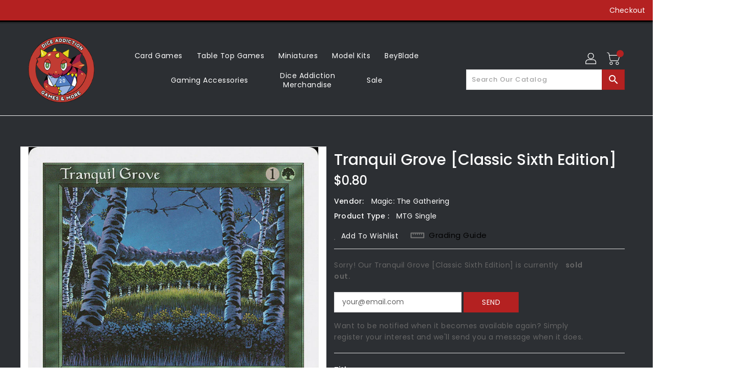

--- FILE ---
content_type: text/css
request_url: https://diceaddiction.com/cdn/shop/t/7/assets/theme.scss.css?v=79147347412330930491756584788
body_size: 70683
content:
/** Shopify CDN: Minification failed

Line 454:2 Expected identifier but found "*"
Line 1425:2 Expected identifier but found "*"
Line 1505:2 Expected identifier but found "*"
Line 10726:16 Unexpected "0%"
Line 10728:16 Unexpected "40%"
Line 10731:16 Unexpected "100%"

**/
.icon {
  width: unset;
  height: unset; }

/*================ SASS HELPERS ================*/
/*============================================================================
  Convert pixels to ems
  eg. for a relational value of 12px write em(12) when the parent is 16px
  if the parent is another value say 24px write em(12, 24)
  Based on https://github.com/thoughtbot/bourbon/blob/master/app/assets/stylesheets/functions/_px-to-em.scss
==============================================================================*/
/*============================================================================
  Strips the unit from a number.
  @param {Number (With Unit)} $value
  @example scss - Usage
    $dimension: strip-units(10em);
  @example css - CSS Output
    $dimension: 10;
  @return {Number (Unitless)}
  based on https://github.com/thoughtbot/bourbon/blob/master/app/assets/stylesheets/functions/_strip-units.scss
==============================================================================*/
/*================ #Mixins ================*/
/*============================================================================
  Prefix mixin for generating vendor prefixes.
  Based on https://github.com/thoughtbot/bourbon/blob/master/app/assets/stylesheets/addons/_prefixer.scss

  Usage:
    // Input:
    .element {
      @include prefix(transform, scale(1), ms webkit spec);
    }

    // Output:
    .element {
      -ms-transform: scale(1);
      -webkit-transform: scale(1);
      transform: scale(1);
    }
==============================================================================*/
/*================ Media Query Mixin ================*/
/*================ Responsive Show/Hide Helper ================*/
/*================ Responsive Text Alignment Helper ================*/
div.cart-popup .pop-btn {
  background: #dadada;
  width: 150px;
  height: 40px;
  line-height: 40px;
  text-align: center;
  color: #3c3c3c;
  border-radius: 5px;
  border: 1px solid #3c3c3c;
  cursor: pointer; }

div.cart-popup .pop-btn:hover {
  color: #064B58; }

div.cart-popup .pop-up {
  display: none;
  height: auto;
  width: 50%;
  margin: 40px auto;
  background: #fff;
  position: absolute;
  z-index: 1;
  border-radius: 5px;
  box-shadow: 0 0 20px #000;
  top: 20%;
  left: 25%; }

div.cart-popup span {
  border-radius: 0 0 30px 30px;
  margin-left: 90%;
  background: #000;
  color: #fff;
  font-size: 20px;
  height: 10px;
  padding: 0 5px;
  cursor: pointer; }

div.cart-popup .pop-content {
  box-sizing: border-box;
  padding: 5px 20px 20px 20px; }

div.cart-popup .pop-content p {
  font-size: 1em;
  margin-bottom: 10px; }

/*============================================================================
  Flexbox prefix mixins from Bourbon
    https://github.com/thoughtbot/bourbon/blob/master/app/assets/stylesheets/css3/_flex-box.scss
==============================================================================*/
/*================ VARIABLES ================*/
/*============================================================================
  Grid Breakpoints and Class Names
    - Do not change the variable names
==============================================================================*/
/*============================================================================
  Generate breakpoint-specific column widths and push classes
    - Default column widths: $grid-breakpoint-has-widths: ($small, $medium-up);
    - Default is no push classes
==============================================================================*/
/*================ Color Variables ================*/
/*================ Sizing Variables ================*/
/*================ Z-Index ================*/
/*================ SVG ================*/
/*================ Drawers ================*/
/*================ Hero ================*/
/*================ Hero Slider ================*/
/*================ Typography ================*/
/*================ Gift Cards ================*/
/*================ Z-index ================*/
/*================ VENDOR ================*/
/*============================================================================
  Slick Slider 1.6.0

  - If upgrading Slick's styles, use the following variables/functions
    instead of the slick defaults (from slick-theme.scss)
  - This file includes default slick.scss styles (at Slick Slider SCSS)
    and slick-theme.scss (at Slick Slider Theme). Upgrade each area individually.
  - Remove `outline: none` from `.slick-dots li button`
==============================================================================*/
/*================ Slick Slider SCSS ================*/
.slick-slider {
  position: relative;
  display: block;
  box-sizing: border-box;
  -webkit-touch-callout: none;
  -webkit-user-select: none;
  -khtml-user-select: none;
  -moz-user-select: none;
  -ms-user-select: none;
  user-select: none;
  -ms-touch-action: pan-y;
  touch-action: pan-y;
  -webkit-tap-highlight-color: transparent; }

.slick-list {
  position: relative;
  overflow: hidden;
  display: block;
  margin: 0;
  padding: 0; }
  .slick-list:focus {
    outline: none; }
  .slick-list.dragging {
    cursor: pointer;
    cursor: hand; }

.slick-slider .slick-track,
.slick-slider .slick-list {
  -webkit-transform: translate3d(0, 0, 0);
  -moz-transform: translate3d(0, 0, 0);
  -ms-transform: translate3d(0, 0, 0);
  -o-transform: translate3d(0, 0, 0);
  transform: translate3d(0, 0, 0); }

.slick-track {
  position: relative;
  left: 0;
  top: 0;
  display: block; }
  .slick-track:before, .slick-track:after {
    content: "";
    display: table; }
  .slick-track:after {
    clear: both; }
  .slick-loading .slick-track {
    visibility: hidden; }

.slick-slide {
  float: left;
  height: 100%;
  min-height: 1px;
  display: none; }
  [dir="rtl"] .slick-slide {
    float: right; }
  .slick-slide img {
    display: block; }
  .slick-slide.slick-loading img {
    display: none; }
  .slick-slide.dragging img {
    pointer-events: none; }
  .slick-initialized .slick-slide {
    display: block; }
  .slick-loading .slick-slide {
    visibility: hidden; }
  .slick-vertical .slick-slide {
    display: block;
    height: auto;
    border: 1px solid transparent; }

.slick-arrow.slick-hidden {
  display: none; }

/*================ Slick Slider Theme ================*/
.slick-loading .slick-list {
  background: white url(//diceaddiction.com/cdn/shop/t/7/assets/ajax-loader.gif?v=41356863302472015721709848128) center center no-repeat; }

/* Icons */
/* Arrows */
.slick-prev,
.slick-next {
  position: absolute;
  display: block;
  height: 20px;
  width: 20px;
  line-height: 0px;
  font-size: 0px;
  cursor: pointer;
  background: transparent;
  color: transparent;
  top: 50%;
  -webkit-transform: translate(0, -50%);
  -ms-transform: translate(0, -50%);
  transform: translate(0, -50%);
  padding: 0;
  border: none; }
  .slick-prev:hover, .slick-prev:focus,
  .slick-next:hover,
  .slick-next:focus {
    background: transparent;
    color: transparent; }
    .slick-prev:hover:before, .slick-prev:focus:before,
    .slick-next:hover:before,
    .slick-next:focus:before {
      opacity: 1; }
  .slick-prev.slick-disabled:before,
  .slick-next.slick-disabled:before {
    opacity: 0.25; }
  .slick-prev:before,
  .slick-next:before {
    font-family: "slick-icons, sans-serif";
    font-size: 20px;
    line-height: 1;
    color: black;
    opacity: 0.75;
    -webkit-font-smoothing: antialiased;
    -moz-osx-font-smoothing: grayscale; }

.slick-prev {
  left: -25px; }
  [dir="rtl"] .slick-prev {
    left: auto;
    right: -25px; }
  .slick-prev:before {
    content: "\2190"; }
    [dir="rtl"] .slick-prev:before {
      content: "\2192"; }

.slick-next {
  right: -25px; }
  [dir="rtl"] .slick-next {
    left: -25px;
    right: auto; }
  .slick-next:before {
    content: "\2192"; }
    [dir="rtl"] .slick-next:before {
      content: "\2190"; }

/*================ GLOBAL ================*/
/*============================================================================
  #Normalize
  Based on normalize.css v3.0.2 | MIT License | git.io/normalize
==============================================================================*/
*,
*::before,
*::after {
  box-sizing: border-box; }

body {
  margin: 0;
  overflow-x: hidden; }

article,
aside,
details,
figcaption,
figure,
footer,
header,
hgroup,
main,
menu,
nav,
section,
summary {
  display: block; }

body,
input,
textarea,
button,
select {
  -webkit-font-smoothing: antialiased;
  -webkit-text-size-adjust: 100%; }

a {
  background-color: transparent; }

a:hover, a:focus {
  text-decoration: none;
  outline: none; }

b,
strong {
  font-weight: 700; }

em {
  font-style: italic; }

small {
  font-size: 80%; }

sub,
sup {
  font-size: 75%;
  line-height: 0;
  position: relative;
  vertical-align: baseline; }

sup {
  top: -0.5em; }

sub {
  bottom: -0.25em; }

img {
  max-width: 100%;
  border: 0; }

button,
input,
optgroup,
select,
textarea {
  color: inherit;
  font: inherit;
  margin: 0; }

button[disabled],
html input[disabled] {
  cursor: default; }

button::-moz-focus-inner,
[type="button"]::-moz-focus-inner,
[type="reset"]::-moz-focus-inner,
[type="submit"]::-moz-focus-inner {
  border-style: none;
  padding: 0; }

button:-moz-focusring,
[type="button"]:-moz-focusring,
[type="reset"]:-moz-focusring,
[type="submit"]:-moz-focusring {
  outline: none; }

input[type="search"], input[type="number"], input[type="email"], input[type="password"] {
  -webkit-appearance: none;
  -moz-appearance: none; }

table {
  width: 100%;
  border-collapse: collapse;
  border-spacing: 0;
  background-color: white; }

td,
th {
  padding: 0; }

textarea {
  overflow: auto;
  -webkit-appearance: none;
  -moz-appearance: none; }

@media (max-width: 767px) {
  .hidden-md-down {
    display: none !important; } }

@media (min-width: 768px) {
  .hidden-md-up {
    display: none !important; } }

@media (max-width: 991px) {
  .hidden-lg-down {
    display: none !important; } }

@media (min-width: 991px) {
  .hidden-lg-up {
    display: none !important; } }

@media (max-width: 1199px) {
  .hidden-xl-down {
    display: none !important; } }

@media (min-width: 1200px) {
  .hidden-xl-up {
    display: none !important; } }

@media (max-width: 767px) {
  .hidden-sm-down {
    display: none !important; } }

@media (min-width: 768px) {
  .hidden-sm-up {
    display: none !important; } }

@media (max-width: 543px) {
  .hidden-xs-down {
    /* If media is below 544 */
    display: none !important; } }

@media (min-width: 544px) {
  .hidden-xs-up {
    /* If media is above 543 */
    display: none !important; } }

[tabindex='-1']:focus {
  outline: none; }

/*============================================================================
  Fast Tap
  enables no-delay taps (FastClick-esque) on supporting browsers
==============================================================================*/
a,
button,
[role="button"],
input,
label,
select,
textarea {
  touch-action: manipulation; }

/*============================================================================
  #Grid
==============================================================================*/
/*============================================================================
  Grid Setup
    1. Allow the grid system to be used on lists.
    2. Remove any margins and paddings that might affect the grid system.
    3. Apply a negative `margin-left` to negate the columns' gutters.
==============================================================================*/
.grid {
  *zoom: 1;
  list-style: none;
  margin: 0;
  padding: 0; }
  .grid::after {
    content: '';
    display: table;
    clear: both; }

.grid__item {
  float: left; }
  .grid__item[class*="--push"] {
    position: relative; }

/*============================================================================
  Reversed grids allow you to structure your source in the opposite
  order to how your rendered layout will appear.
==============================================================================*/
.grid--rev {
  direction: rtl;
  text-align: left; }
  .grid--rev > .grid__item {
    direction: ltr;
    text-align: left;
    float: right; }

/*============================================================================
  Grid Columns
    - Create width classes, prepended by the breakpoint name.
==============================================================================*/
/*================ Grid push classes ================*/
/*================ Clearfix helper on uniform grids ================*/
/*================ Build Base Grid Classes ================*/
/* Whole */
.one-whole {
  width: 100%; }

/* Halves */
.one-half {
  width: 50%; }

/* Thirds */
.one-third {
  width: 33.33333%; }

.two-thirds {
  width: 66.66667%; }

/* Quarters */
.one-quarter {
  width: 25%; }

.two-quarters {
  width: 50%; }

.three-quarters {
  width: 75%; }

/* Fifths */
.one-fifth {
  width: 20%; }

.two-fifths {
  width: 40%; }

.three-fifths {
  width: 60%; }

.four-fifths {
  width: 80%; }

/* Sixths */
.one-sixth {
  width: 16.66667%; }

.two-sixths {
  width: 33.33333%; }

.three-sixths {
  width: 50%; }

.four-sixths {
  width: 66.66667%; }

.five-sixths {
  width: 83.33333%; }

/* Eighths */
.one-eighth {
  width: 12.5%; }

.two-eighths {
  width: 25%; }

.three-eighths {
  width: 37.5%; }

.four-eighths {
  width: 50%; }

.five-eighths {
  width: 62.5%; }

.six-eighths {
  width: 75%; }

.seven-eighths {
  width: 87.5%; }

/* Tenths */
.one-tenth {
  width: 10%; }

.two-tenths {
  width: 20%; }

.three-tenths {
  width: 30%; }

.four-tenths {
  width: 40%; }

.five-tenths {
  width: 50%; }

.six-tenths {
  width: 60%; }

.seven-tenths {
  width: 70%; }

.eight-tenths {
  width: 80%; }

.nine-tenths {
  width: 90%; }

/* Twelfths */
.one-twelfth {
  width: 8.33333%; }

.two-twelfths {
  width: 16.66667%; }

.three-twelfths {
  width: 25%; }

.four-twelfths {
  width: 33.33333%; }

.five-twelfths {
  width: 41.66667%; }

.six-twelfths {
  width: 50%; }

.seven-twelfths {
  width: 58.33333%; }

.eight-twelfths {
  width: 66.66667%; }

.nine-twelfths {
  width: 75%; }

.ten-twelfths {
  width: 83.33333%; }

.eleven-twelfths {
  width: 91.66667%; }

.show {
  display: block !important; }

.hide {
  display: none !important; }

.text-left {
  text-align: left !important; }

.text-right {
  text-align: right !important; }

.text-center {
  text-align: center !important; }

/*================ Build Responsive Grid Classes ================*/
@media only screen and (max-width: 749px) {
  /* Whole */
  .small--one-whole {
    width: 100%; }

  /* Halves */
  .small--one-half {
    width: 50%; }

  /* Thirds */
  .small--one-third {
    width: 33.33333%; }

  .small--two-thirds {
    width: 66.66667%; }

  /* Quarters */
  .small--one-quarter {
    width: 25%; }

  .small--two-quarters {
    width: 50%; }

  .small--three-quarters {
    width: 75%; }

  /* Fifths */
  .small--one-fifth {
    width: 20%; }

  .small--two-fifths {
    width: 40%; }

  .small--three-fifths {
    width: 60%; }

  .small--four-fifths {
    width: 80%; }

  /* Sixths */
  .small--one-sixth {
    width: 16.66667%; }

  .small--two-sixths {
    width: 33.33333%; }

  .small--three-sixths {
    width: 50%; }

  .small--four-sixths {
    width: 66.66667%; }

  .small--five-sixths {
    width: 83.33333%; }

  /* Eighths */
  .small--one-eighth {
    width: 12.5%; }

  .small--two-eighths {
    width: 25%; }

  .small--three-eighths {
    width: 37.5%; }

  .small--four-eighths {
    width: 50%; }

  .small--five-eighths {
    width: 62.5%; }

  .small--six-eighths {
    width: 75%; }

  .small--seven-eighths {
    width: 87.5%; }

  /* Tenths */
  .small--one-tenth {
    width: 10%; }

  .small--two-tenths {
    width: 20%; }

  .small--three-tenths {
    width: 30%; }

  .small--four-tenths {
    width: 40%; }

  .small--five-tenths {
    width: 50%; }

  .small--six-tenths {
    width: 60%; }

  .small--seven-tenths {
    width: 70%; }

  .small--eight-tenths {
    width: 80%; }

  .small--nine-tenths {
    width: 90%; }

  /* Twelfths */
  .small--one-twelfth {
    width: 8.33333%; }

  .small--two-twelfths {
    width: 16.66667%; }

  .small--three-twelfths {
    width: 25%; }

  .small--four-twelfths {
    width: 33.33333%; }

  .small--five-twelfths {
    width: 41.66667%; }

  .small--six-twelfths {
    width: 50%; }

  .small--seven-twelfths {
    width: 58.33333%; }

  .small--eight-twelfths {
    width: 66.66667%; }

  .small--nine-twelfths {
    width: 75%; }

  .small--ten-twelfths {
    width: 83.33333%; }

  .small--eleven-twelfths {
    width: 91.66667%; }

  .grid--uniform .small--one-half:nth-child(2n+1),
  .grid--uniform .small--one-third:nth-child(3n+1),
  .grid--uniform .small--one-quarter:nth-child(4n+1),
  .grid--uniform .small--one-fifth:nth-child(5n+1),
  .grid--uniform .small--one-sixth:nth-child(6n+1),
  .grid--uniform .small--two-sixths:nth-child(3n+1),
  .grid--uniform .small--three-sixths:nth-child(2n+1),
  .grid--uniform .small--one-eighth:nth-child(8n+1),
  .grid--uniform .small--two-eighths:nth-child(4n+1),
  .grid--uniform .small--four-eighths:nth-child(2n+1),
  .grid--uniform .small--five-tenths:nth-child(2n+1),
  .grid--uniform .small--one-twelfth:nth-child(12n+1),
  .grid--uniform .small--two-twelfths:nth-child(6n+1),
  .grid--uniform .small--three-twelfths:nth-child(4n+1),
  .grid--uniform .small--four-twelfths:nth-child(3n+1),
  .grid--uniform .small--six-twelfths:nth-child(2n+1) {
    clear: both; }

  .small--show {
    display: block !important; }

  .small--hide {
    display: none !important; }

  .small--text-left {
    text-align: left !important; }

  .small--text-right {
    text-align: right !important; }

  .small--text-center {
    text-align: center !important; } }
@media only screen and (min-width: 750px) {
  /* Whole */
  .medium-up--one-whole {
    width: 100%; }

  /* Halves */
  .medium-up--one-half {
    width: 50%; }

  /* Thirds */
  .medium-up--one-third {
    width: 33.33333%; }

  .medium-up--two-thirds {
    width: 66.66667%; }

  /* Quarters */
  .medium-up--one-quarter {
    width: 25%; }

  .medium-up--two-quarters {
    width: 50%; }

  .medium-up--three-quarters {
    width: 75%; }

  /* Fifths */
  .medium-up--one-fifth {
    width: 20%; }

  .medium-up--two-fifths {
    width: 40%; }

  .medium-up--three-fifths {
    width: 60%; }

  .medium-up--four-fifths {
    width: 80%; }

  /* Sixths */
  .medium-up--one-sixth {
    width: 16.66667%; }

  .medium-up--two-sixths {
    width: 33.33333%; }

  .medium-up--three-sixths {
    width: 50%; }

  .medium-up--four-sixths {
    width: 66.66667%; }

  .medium-up--five-sixths {
    width: 83.33333%; }

  /* Eighths */
  .medium-up--one-eighth {
    width: 12.5%; }

  .medium-up--two-eighths {
    width: 25%; }

  .medium-up--three-eighths {
    width: 37.5%; }

  .medium-up--four-eighths {
    width: 50%; }

  .medium-up--five-eighths {
    width: 62.5%; }

  .medium-up--six-eighths {
    width: 75%; }

  .medium-up--seven-eighths {
    width: 87.5%; }

  /* Tenths */
  .medium-up--one-tenth {
    width: 10%; }

  .medium-up--two-tenths {
    width: 20%; }

  .medium-up--three-tenths {
    width: 30%; }

  .medium-up--four-tenths {
    width: 40%; }

  .medium-up--five-tenths {
    width: 50%; }

  .medium-up--six-tenths {
    width: 60%; }

  .medium-up--seven-tenths {
    width: 70%; }

  .medium-up--eight-tenths {
    width: 80%; }

  .medium-up--nine-tenths {
    width: 90%; }

  /* Twelfths */
  .medium-up--one-twelfth {
    width: 8.33333%; }

  .medium-up--two-twelfths {
    width: 16.66667%; }

  .medium-up--three-twelfths {
    width: 25%; }

  .medium-up--four-twelfths {
    width: 33.33333%; }

  .medium-up--five-twelfths {
    width: 41.66667%; }

  .medium-up--six-twelfths {
    width: 50%; }

  .medium-up--seven-twelfths {
    width: 58.33333%; }

  .medium-up--eight-twelfths {
    width: 66.66667%; }

  .medium-up--nine-twelfths {
    width: 75%; }

  .medium-up--ten-twelfths {
    width: 83.33333%; }

  .medium-up--eleven-twelfths {
    width: 91.66667%; }

  .grid--uniform .medium-up--one-half:nth-child(2n+1),
  .grid--uniform .medium-up--one-third:nth-child(3n+1),
  .grid--uniform .medium-up--one-quarter:nth-child(4n+1),
  .grid--uniform .medium-up--one-fifth:nth-child(5n+1),
  .grid--uniform .medium-up--one-sixth:nth-child(6n+1),
  .grid--uniform .medium-up--two-sixths:nth-child(3n+1),
  .grid--uniform .medium-up--three-sixths:nth-child(2n+1),
  .grid--uniform .medium-up--one-eighth:nth-child(8n+1),
  .grid--uniform .medium-up--two-eighths:nth-child(4n+1),
  .grid--uniform .medium-up--four-eighths:nth-child(2n+1),
  .grid--uniform .medium-up--five-tenths:nth-child(2n+1),
  .grid--uniform .medium-up--one-twelfth:nth-child(12n+1),
  .grid--uniform .medium-up--two-twelfths:nth-child(6n+1),
  .grid--uniform .medium-up--three-twelfths:nth-child(4n+1),
  .grid--uniform .medium-up--four-twelfths:nth-child(3n+1),
  .grid--uniform .medium-up--six-twelfths:nth-child(2n+1) {
    clear: both; }

  .medium-up--show {
    display: block !important; }

  .medium-up--hide {
    display: none !important; }

  .medium-up--text-left {
    text-align: left !important; }

  .medium-up--text-right {
    text-align: right !important; }

  .medium-up--text-center {
    text-align: center !important; } }
@media only screen and (min-width: 990px) {
  /* Whole */
  .large-up--one-whole {
    width: 100%; }

  /* Halves */
  .large-up--one-half {
    width: 50%; }

  /* Thirds */
  .large-up--one-third {
    width: 33.33333%; }

  .large-up--two-thirds {
    width: 66.66667%; }

  /* Quarters */
  .large-up--one-quarter {
    width: 25%; }

  .large-up--two-quarters {
    width: 50%; }

  .large-up--three-quarters {
    width: 75%; }

  /* Fifths */
  .large-up--one-fifth {
    width: 20%; }

  .large-up--two-fifths {
    width: 40%; }

  .large-up--three-fifths {
    width: 60%; }

  .large-up--four-fifths {
    width: 80%; }

  /* Sixths */
  .large-up--one-sixth {
    width: 16.66667%; }

  .large-up--two-sixths {
    width: 33.33333%; }

  .large-up--three-sixths {
    width: 50%; }

  .large-up--four-sixths {
    width: 66.66667%; }

  .large-up--five-sixths {
    width: 83.33333%; }

  /* Eighths */
  .large-up--one-eighth {
    width: 12.5%; }

  .large-up--two-eighths {
    width: 25%; }

  .large-up--three-eighths {
    width: 37.5%; }

  .large-up--four-eighths {
    width: 50%; }

  .large-up--five-eighths {
    width: 62.5%; }

  .large-up--six-eighths {
    width: 75%; }

  .large-up--seven-eighths {
    width: 87.5%; }

  /* Tenths */
  .large-up--one-tenth {
    width: 10%; }

  .large-up--two-tenths {
    width: 20%; }

  .large-up--three-tenths {
    width: 30%; }

  .large-up--four-tenths {
    width: 40%; }

  .large-up--five-tenths {
    width: 50%; }

  .large-up--six-tenths {
    width: 60%; }

  .large-up--seven-tenths {
    width: 70%; }

  .large-up--eight-tenths {
    width: 80%; }

  .large-up--nine-tenths {
    width: 90%; }

  /* Twelfths */
  .large-up--one-twelfth {
    width: 8.33333%; }

  .large-up--two-twelfths {
    width: 16.66667%; }

  .large-up--three-twelfths {
    width: 25%; }

  .large-up--four-twelfths {
    width: 33.33333%; }

  .large-up--five-twelfths {
    width: 41.66667%; }

  .large-up--six-twelfths {
    width: 50%; }

  .large-up--seven-twelfths {
    width: 58.33333%; }

  .large-up--eight-twelfths {
    width: 66.66667%; }

  .large-up--nine-twelfths {
    width: 75%; }

  .large-up--ten-twelfths {
    width: 83.33333%; }

  .large-up--eleven-twelfths {
    width: 91.66667%; }

  .grid--uniform .large-up--one-half:nth-child(2n+1),
  .grid--uniform .large-up--one-third:nth-child(3n+1),
  .grid--uniform .large-up--one-quarter:nth-child(4n+1),
  .grid--uniform .large-up--one-fifth:nth-child(5n+1),
  .grid--uniform .large-up--one-sixth:nth-child(6n+1),
  .grid--uniform .large-up--two-sixths:nth-child(3n+1),
  .grid--uniform .large-up--three-sixths:nth-child(2n+1),
  .grid--uniform .large-up--one-eighth:nth-child(8n+1),
  .grid--uniform .large-up--two-eighths:nth-child(4n+1),
  .grid--uniform .large-up--four-eighths:nth-child(2n+1),
  .grid--uniform .large-up--five-tenths:nth-child(2n+1),
  .grid--uniform .large-up--one-twelfth:nth-child(12n+1),
  .grid--uniform .large-up--two-twelfths:nth-child(6n+1),
  .grid--uniform .large-up--three-twelfths:nth-child(4n+1),
  .grid--uniform .large-up--four-twelfths:nth-child(3n+1),
  .grid--uniform .large-up--six-twelfths:nth-child(2n+1) {
    clear: both; }

  .large-up--show {
    display: block !important; }

  .large-up--hide {
    display: none !important; }

  .large-up--text-left {
    text-align: left !important; }

  .large-up--text-right {
    text-align: right !important; }

  .large-up--text-center {
    text-align: center !important; } }
/*================ Build Grid Push Classes ================*/
@media only screen and (max-width: 749px) {
  /* Halves */
  .small--push-one-half {
    left: 50%; }

  /* Thirds */
  .small--push-one-third {
    left: 33.33333%; }

  .small--push-two-thirds {
    left: 66.66667%; }

  /* Quarters */
  .small--push-one-quarter {
    left: 25%; }

  .small--push-two-quarters {
    left: 50%; }

  .small--push-three-quarters {
    left: 75%; }

  /* Fifths */
  .small--push-one-fifth {
    left: 20%; }

  .small--push-two-fifths {
    left: 40%; }

  .small--push-three-fifths {
    left: 60%; }

  .small--push-four-fifths {
    left: 80%; }

  /* Sixths */
  .small--push-one-sixth {
    left: 16.66667%; }

  .small--push-two-sixths {
    left: 33.33333%; }

  .small--push-three-sixths {
    left: 50%; }

  .small--push-four-sixths {
    left: 66.66667%; }

  .small--push-five-sixths {
    left: 83.33333%; }

  /* Eighths */
  .small--push-one-eighth {
    left: 12.5%; }

  .small--push-two-eighths {
    left: 25%; }

  .small--push-three-eighths {
    left: 37.5%; }

  .small--push-four-eighths {
    left: 50%; }

  .small--push-five-eighths {
    left: 62.5%; }

  .small--push-six-eighths {
    left: 75%; }

  .small--push-seven-eighths {
    left: 87.5%; }

  /* Tenths */
  .small--push-one-tenth {
    left: 10%; }

  .small--push-two-tenths {
    left: 20%; }

  .small--push-three-tenths {
    left: 30%; }

  .small--push-four-tenths {
    left: 40%; }

  .small--push-five-tenths {
    left: 50%; }

  .small--push-six-tenths {
    left: 60%; }

  .small--push-seven-tenths {
    left: 70%; }

  .small--push-eight-tenths {
    left: 80%; }

  .small--push-nine-tenths {
    left: 90%; }

  /* Twelfths */
  .small--push-one-twelfth {
    left: 8.33333%; }

  .small--push-two-twelfths {
    left: 16.66667%; }

  .small--push-three-twelfths {
    left: 25%; }

  .small--push-four-twelfths {
    left: 33.33333%; }

  .small--push-five-twelfths {
    left: 41.66667%; }

  .small--push-six-twelfths {
    left: 50%; }

  .small--push-seven-twelfths {
    left: 58.33333%; }

  .small--push-eight-twelfths {
    left: 66.66667%; }

  .small--push-nine-twelfths {
    left: 75%; }

  .small--push-ten-twelfths {
    left: 83.33333%; }

  .small--push-eleven-twelfths {
    left: 91.66667%; } }
@media only screen and (min-width: 750px) {
  /* Halves */
  .medium-up--push-one-half {
    left: 50%; }

  /* Thirds */
  .medium-up--push-one-third {
    left: 33.33333%; }

  .medium-up--push-two-thirds {
    left: 66.66667%; }

  /* Quarters */
  .medium-up--push-one-quarter {
    left: 25%; }

  .medium-up--push-two-quarters {
    left: 50%; }

  .medium-up--push-three-quarters {
    left: 75%; }

  /* Fifths */
  .medium-up--push-one-fifth {
    left: 20%; }

  .medium-up--push-two-fifths {
    left: 40%; }

  .medium-up--push-three-fifths {
    left: 60%; }

  .medium-up--push-four-fifths {
    left: 80%; }

  /* Sixths */
  .medium-up--push-one-sixth {
    left: 16.66667%; }

  .medium-up--push-two-sixths {
    left: 33.33333%; }

  .medium-up--push-three-sixths {
    left: 50%; }

  .medium-up--push-four-sixths {
    left: 66.66667%; }

  .medium-up--push-five-sixths {
    left: 83.33333%; }

  /* Eighths */
  .medium-up--push-one-eighth {
    left: 12.5%; }

  .medium-up--push-two-eighths {
    left: 25%; }

  .medium-up--push-three-eighths {
    left: 37.5%; }

  .medium-up--push-four-eighths {
    left: 50%; }

  .medium-up--push-five-eighths {
    left: 62.5%; }

  .medium-up--push-six-eighths {
    left: 75%; }

  .medium-up--push-seven-eighths {
    left: 87.5%; }

  /* Tenths */
  .medium-up--push-one-tenth {
    left: 10%; }

  .medium-up--push-two-tenths {
    left: 20%; }

  .medium-up--push-three-tenths {
    left: 30%; }

  .medium-up--push-four-tenths {
    left: 40%; }

  .medium-up--push-five-tenths {
    left: 50%; }

  .medium-up--push-six-tenths {
    left: 60%; }

  .medium-up--push-seven-tenths {
    left: 70%; }

  .medium-up--push-eight-tenths {
    left: 80%; }

  .medium-up--push-nine-tenths {
    left: 90%; }

  /* Twelfths */
  .medium-up--push-one-twelfth {
    left: 8.33333%; }

  .medium-up--push-two-twelfths {
    left: 16.66667%; }

  .medium-up--push-three-twelfths {
    left: 25%; }

  .medium-up--push-four-twelfths {
    left: 33.33333%; }

  .medium-up--push-five-twelfths {
    left: 41.66667%; }

  .medium-up--push-six-twelfths {
    left: 50%; }

  .medium-up--push-seven-twelfths {
    left: 58.33333%; }

  .medium-up--push-eight-twelfths {
    left: 66.66667%; }

  .medium-up--push-nine-twelfths {
    left: 75%; }

  .medium-up--push-ten-twelfths {
    left: 83.33333%; }

  .medium-up--push-eleven-twelfths {
    left: 91.66667%; } }
/*================ #Helper Classes ================*/
.clearfix {
  *zoom: 1; }
  .clearfix::after {
    content: '';
    display: table;
    clear: both; }

.visually-hidden, .icon__fallback-text {
  position: absolute !important;
  overflow: hidden;
  clip: rect(0 0 0 0);
  height: 1px;
  width: 1px;
  margin: -1px;
  padding: 0;
  border: 0; }

.visibility-hidden {
  visibility: hidden; }

.js-focus-hidden:focus {
  outline: none; }

.no-js:not(html) {
  display: none; }
  .no-js .no-js:not(html) {
    display: block; }

.no-js .js {
  display: none; }

.hide {
  display: none !important; }

/*============================================================================
  Skip to content button
    - Overrides .visually-hidden when focused
==============================================================================*/
.skip-link:focus {
  clip: auto;
  width: auto;
  height: auto;
  margin: 0;
  color: #333333;
  background-color: white;
  padding: 10px;
  opacity: 1;
  z-index: 10000;
  transition: none; }

/*=============== Lazy loading ===================*/
.box {
  background: no-repeat;
  background-color: #f7f7f7;
  background-size: contain; }

.ratio-container {
  position: relative; }

.ratio-container:after {
  content: '';
  display: block;
  height: 0;
  width: 100%;
  /* 16:9 = 56.25% = calc(9 / 16 * 100%) */
  padding-bottom: 50%;
  content: ""; }

.ratio-container > * {
  position: absolute;
  top: 0;
  left: 0;
  width: 100%;
  height: 100%; }

/*================ #Basic Styles ================*/
body,
html {
  background-color: white; }

.page-width {
  *zoom: 1;
  max-width: 1200px;
  margin: 0 auto; }
  .page-width::after {
    content: '';
    display: table;
    clear: both; }
  @media (max-width: 1199px) {
    .page-width {
      max-width: 940px; } }
  @media (max-width: 991px) {
    .page-width {
      max-width: 720px; } }
  @media (max-width: 767px) {
    .page-width {
      max-width: 576px; } }
  @media (max-width: 543px) {
    .page-width {
      max-width: auto; } }

.row {
  margin-left: -15px;
  margin-right: -15px; }

.main-content {
  display: block;
  /*   overflow: hidden; */
  min-height: 400px; }
  .template-cart .main-content {
    margin-bottom: 30px; }

.section-header {
  text-align: center; }
  .section-header.main-title {
    margin-bottom: 25px; }
  .section-header .home-title {
    position: relative;
    text-align: center;
    font-size: 35px;
    line-height: 35px;
    padding-bottom: 0;
    margin: 0;
    font-weight: 600;
    color: black;
    font-family: K2D;
    letter-spacing: 0.5px;
    display: inline-block;
    vertical-align: middle;
    text-transform: unset; }
    @media (max-width: 991px) {
      .section-header .home-title {
        /* If media is below 992 */
        font-size: 28px;
        line-height: 30px; } }
    @media (max-width: 543px) {
      .section-header .home-title {
        /* If media is below 544 */
        font-size: 24px;
        line-height: 26px; } }
  .section-header .seperator {
    height: 9px;
    width: 60px;
    position: relative;
    margin: 0 10px;
    top: 4px;
    display: inline-block;
    vertical-align: middle;
    text-align: center;
    background-repeat: no-repeat;
    background-position: center; }
    @media (max-width: 991px) {
      .section-header .seperator {
        top: 2px; } }
    @media (max-width: 543px) {
      .section-header .seperator {
        display: none; } }
  .section-header .sub-title {
    font-family: Poppins;
    font-weight: 400;
    font-size: 14px;
    margin-bottom: 20px;
    color: black;
    text-transform: capitalize; }
    @media (max-width: 767px) {
      .section-header .sub-title {
        /* If media is below 768 */
        font-size: 13px;
        letter-spacing: 0; } }

.nav-tabs {
  border-bottom: none; }
  .nav-tabs > li.active > a {
    border-color: transparent; }
    .nav-tabs > li.active > a:hover {
      background: transparent;
      border-color: transparent; }
  .nav-tabs > li > a:hover, .nav-tabs > li > a:focus {
    background: transparent;
    border-color: transparent;
    outline: none; }

/*================ Typography ================*/
blockquote {
  font-size: 1.125em;
  font-style: normal;
  text-align: center;
  padding: 0 30px;
  margin: 0; }
  .rte blockquote {
    border-color: #e8e9eb;
    border-width: 1px 0;
    border-style: solid;
    padding: 30px 0;
    margin-bottom: 27.5px; }
  blockquote p + cite {
    margin-top: 27.5px; }
  blockquote cite {
    display: block;
    font-size: 0.85em;
    font-weight: 400; }
    blockquote cite::before {
      content: '\2014 \0020'; }

code,
pre {
  font-family: Consolas, monospace;
  font-size: 1em; }

pre {
  overflow: auto; }

input:focus, textarea:focus, select:focus {
  border-color: transparent; }

body,
input,
textarea,
button,
select {
  font-family: Poppins;
  color: black;
  font-weight: 400;
  line-height: 1.5;
  letter-spacing: 0.1px; }

@media only screen and (max-width: 989px) {
  input,
  textarea,
  select,
  button {
    font-size: 16px; } }
/*================ Headings ================*/
h1, .h1,
h2,
.h2,
h3,
.h3,
h4,
.h4,
h5,
.h5,
h6,
.h6 {
  margin: 0 0 17.5px;
  font-family: Poppins;
  font-weight: 400;
  line-height: 1.2;
  overflow-wrap: break-word;
  word-wrap: break-word; }
  h1 a, .h1 a,
  h2 a,
  .h2 a,
  h3 a,
  .h3 a,
  h4 a,
  .h4 a,
  h5 a,
  .h5 a,
  h6 a,
  .h6 a {
    color: inherit;
    text-decoration: none;
    font-weight: inherit; }

a:hover {
  color: black; }

h1, .h1 {
  font-size: 2.1875em;
  text-transform: none;
  letter-spacing: 0; }
  @media only screen and (max-width: 749px) {
    h1, .h1 {
      font-size: 2em; } }

h2, .h2 {
  font-size: 1.25em;
  text-transform: uppercase;
  letter-spacing: 0.1em; }
  @media only screen and (max-width: 749px) {
    h2, .h2 {
      font-size: 1.125em; } }

h3, .h3 {
  font-size: 1.625em;
  text-transform: none;
  letter-spacing: 0; }
  @media only screen and (max-width: 749px) {
    h3, .h3 {
      font-size: 1.25em; } }

h4, .h4 {
  font-size: 1.0625em; }
  @media only screen and (max-width: 749px) {
    h4, .h4 {
      font-size: 0.9375em; } }

h5, .h5 {
  font-size: 0.9375em; }
  @media only screen and (max-width: 749px) {
    h5, .h5 {
      font-size: 0.8125em; } }

h6, .h6 {
  font-size: 0.875em; }
  @media only screen and (max-width: 749px) {
    h6, .h6 {
      font-size: 0.75em; } }

/*================ RTE headings ================*/
.rte {
  color: #788188;
  margin-bottom: 35px; }
  .rte:last-child {
    margin-bottom: 0; }
  .rte h1, .rte .h1,
  .rte h2,
  .rte .h2,
  .rte h3,
  .rte .h3,
  .rte h4,
  .rte .h4,
  .rte h5,
  .rte .h5,
  .rte h6,
  .rte .h6 {
    margin-top: 55px;
    margin-bottom: 27.5px; }
    .rte h1:first-child, .rte .h1:first-child,
    .rte h2:first-child,
    .rte .h2:first-child,
    .rte h3:first-child,
    .rte .h3:first-child,
    .rte h4:first-child,
    .rte .h4:first-child,
    .rte h5:first-child,
    .rte .h5:first-child,
    .rte h6:first-child,
    .rte .h6:first-child {
      margin-top: 0; }
  .rte li {
    margin-bottom: 4px;
    list-style: inherit; }
    .rte li:last-child {
      margin-bottom: 0; }

.rte-setting {
  margin-bottom: 19.44444px; }
  .rte-setting:last-child {
    margin-bottom: 0; }

/*================ Paragraph styles ================*/
p {
  margin: 0 0 19.44444px; }
  @media only screen and (max-width: 749px) {
    p {
      font-size: 0.9375em; } }
  p:last-child {
    margin-bottom: 0; }

/*================ Lists ================*/
li {
  list-style: none; }

/*================ Misc styles ================*/
.fine-print {
  font-size: 0.875em;
  font-style: italic; }

.txt--minor {
  font-size: 80%; }

.txt--emphasis {
  font-style: italic; }

.address {
  margin-bottom: 55px; }

/*================ Hero and slideshow headers ================*/
.mega-title,
.mega-subtitle {
  text-shadow: 0 0 15px rgba(0, 0, 0, 0.1); }

.mega-title {
  margin-bottom: 8px; }

.mega-title--large {
  font-size: 2.125em; }
  @media only screen and (min-width: 750px) {
    .mega-title--large {
      font-size: 4.0625em; } }

@media only screen and (min-width: 750px) {
  .mega-subtitle {
    font-size: 1.25em;
    margin: 0 auto; } }
.mega-subtitle p {
  color: inherit; }

.mega-subtitle--large {
  font-size: 1.125em;
  font-weight: 400; }
  @media only screen and (min-width: 750px) {
    .mega-subtitle--large {
      font-size: 1.5em; } }

/*================ #Icons ================*/
.icon {
  display: inline-block;
  vertical-align: middle; }
  .no-svg .icon {
    display: none; }

svg.icon:not(.icon--full-color) circle,
svg.icon:not(.icon--full-color) ellipse,
svg.icon:not(.icon--full-color) g,
svg.icon:not(.icon--full-color) line,
svg.icon:not(.icon--full-color) path,
svg.icon:not(.icon--full-color) polygon,
svg.icon:not(.icon--full-color) polyline,
svg.icon:not(.icon--full-color) rect,
symbol.icon:not(.icon--full-color) circle,
symbol.icon:not(.icon--full-color) ellipse,
symbol.icon:not(.icon--full-color) g,
symbol.icon:not(.icon--full-color) line,
symbol.icon:not(.icon--full-color) path,
symbol.icon:not(.icon--full-color) polygon,
symbol.icon:not(.icon--full-color) polyline,
symbol.icon:not(.icon--full-color) rect {
  fill: inherit;
  stroke: inherit; }

/*============================================================================
  A generic way to visually hide content while
  remaining accessible to screen readers (h5bp.com)
==============================================================================*/
.no-svg .icon__fallback-text {
  position: static !important;
  overflow: inherit;
  clip: none;
  height: auto;
  width: auto;
  margin: 0; }

/*================ header ================*/
.breadcrumb-container {
  overflow: hidden;
  width: 100%;
  display: block;
  padding: 60px 0;
  background-attachment: fixed;
  background-size: cover;
  background-repeat: no-repeat; }
  @media (max-width: 991px) {
    .breadcrumb-container {
      padding: 40px 0;
      background: #f5f5f5;
      background-image: none !important; } }

.breadcrumbs {
  color: white;
  text-align: center; }
  @media (max-width: 991px) {
    .breadcrumbs {
      color: black; } }
  .breadcrumbs h3, .breadcrumbs .h3 {
    font-size: 22px;
    line-height: normal;
    color: white;
    font-weight: 500;
    text-transform: capitalize;
    letter-spacing: 0.5px;
    margin-bottom: 5px;
    font-family: Poppins; }
    @media (max-width: 991px) {
      .breadcrumbs h3, .breadcrumbs .h3 {
        font-size: 20px;
        color: black; } }
  .breadcrumbs a {
    color: white;
    -webkit-transition: all 0.5s;
    -moz-transition: all 0.5s;
    -ms-transition: all 0.5s;
    -o-transition: all 0.5s; }
    @media (max-width: 991px) {
      .breadcrumbs a {
        color: black; } }
    .breadcrumbs a:hover {
      color: white; }
      @media (max-width: 991px) {
        .breadcrumbs a:hover {
          color: black; } }
  .breadcrumbs .divider {
    margin: 0 4px; }

/*================ Pagination ================*/
.pagination .pagination__text {
  line-height: 50px;
  font-size: 14px;
  color: #333;
  font-weight: 400; }
  @media (max-width: 767px) {
    .pagination .pagination__text {
      /* If media is below 768 */
      text-align: center;
      margin-bottom: 10px;
      line-height: 40px; } }
.pagination .page-view {
  float: right;
  text-align: right;
  padding-top: 6px; }
  @media (max-width: 767px) {
    .pagination .page-view {
      /* If media is below 768 */
      text-align: center;
      padding-top: 0px;
      margin-bottom: 10px; } }
  .pagination .page-view > div {
    display: inline-block;
    vertical-align: middle;
    text-align: center; }
  .pagination .page-view .btn, .pagination .page-view a, .pagination .page-view span {
    font-weight: 400;
    border: 1px solid #eeeeee;
    width: 35px;
    height: 35px;
    padding: 5px;
    line-height: 22px;
    display: inline-block;
    background-color: white;
    color: #000000;
    border-radius: 0; }
    .pagination .page-view .btn:hover, .pagination .page-view a:hover, .pagination .page-view span:hover {
      background-color: #b42121;
      color: white; }
  .pagination .page-view b {
    font-weight: 400; }
  .pagination .page-view .current {
    background-color: #b42121;
    color: white;
    cursor: not-allowed; }
  .pagination .page-view .pag_previous .btn, .pagination .page-view .pag_previous a, .pagination .page-view .pag_previous span, .pagination .page-view .pag_next .btn, .pagination .page-view .pag_next a, .pagination .page-view .pag_next span {
    padding: 5px; }

.cart-img.ajax-cart {
  left: 35%;
  position: relative;
  top: -5px; }

.nav-item {
  display: inline-block;
  padding: 0 20px; }

/*================ Product-page ================*/
.list__item .grid-view-item__title {
  font-size: 18px;
  margin-bottom: 10px; }
  .list__item .grid-view-item__title .spr-badge {
    margin-bottom: 10px; }
  .list__item .grid-view-item__title .product-desc {
    margin-bottom: 10px; }
.list__item .product-desc {
  display: block !important; }
.list__item .grid-view-item__link {
  display: block;
  position: relative;
  width: 100%;
  height: 100%;
  float: left;
  margin-bottom: 30px; }
  @media (max-width: 767px) {
    .list__item .grid-view-item__link {
      flex-direction: column; } }
.list__item .grid-view-item {
  padding: 0;
  position: relative;
  width: 100%;
  overflow: hidden; }
  .list__item .grid-view-item .grid-view-item__image-wrapper:after {
    display: none !important; }
.list__item .product-detail {
  text-align: left; }
  @media (max-width: 767px) {
    .list__item .product-detail {
      text-align: center; } }

.grid-img {
  background-image: url(//diceaddiction.com/cdn/shop/t/7/assets/grid-list-sprite.png?v=9321474455035195301709848128);
  height: 22px;
  width: 22px;
  content: "";
  background-position: 0 0;
  display: inline-block;
  -webkit-transition: all 0.3s ease 0s;
  -moz-transition: all 0.3s ease 0s;
  -ms-transition: all 0.3s ease 0s;
  -o-transition: all 0.3s ease 0s;
  transition: all 0.3s ease 0s;
  margin: 1px;
  cursor: pointer;
  background-repeat: no-repeat;
  vertical-align: middle; }
  .grid-img:hover, .grid-img.checked {
    background-position: 0 -33px; }

.list-img {
  background-image: url(//diceaddiction.com/cdn/shop/t/7/assets/grid-list-sprite.png?v=9321474455035195301709848128);
  height: 22px;
  width: 22px;
  content: "";
  background-position: -36px 1px;
  display: inline-block;
  -webkit-transition: all 0.3s ease 0s;
  -moz-transition: all 0.3s ease 0s;
  -ms-transition: all 0.3s ease 0s;
  -o-transition: all 0.3s ease 0s;
  transition: all 0.3s ease 0s;
  cursor: pointer;
  margin: 1px;
  background-repeat: no-repeat;
  vertical-align: middle; }
  .list-img:hover, .list-img.checked {
    background-position: -36px -33px; }

.related .grid__item {
  width: 100%; }

/*================ product page navigation ================*/
.thumbnails-wrapper {
  margin-top: 15px; }
  @media (max-width: 991px) {
    .thumbnails-wrapper {
      /* If media is below 992 */
      margin-bottom: 15px; } }
  .thumbnails-wrapper .js-qv-mask {
    white-space: nowrap;
    padding: 0 15px 0px; }
    .thumbnails-wrapper .js-qv-mask .product-single__thumbnails {
      margin-top: 0;
      margin-bottom: 0; }
      .thumbnails-wrapper .js-qv-mask .product-single__thumbnails .product-single__thumbnails-item {
        padding: 0;
        overflow: hidden;
        margin: 0 1px; }
      .thumbnails-wrapper .js-qv-mask .product-single__thumbnails a {
        margin: 0;
        border: medium none; }
        .thumbnails-wrapper .js-qv-mask .product-single__thumbnails a img {
          border: 1px solid #eee; }
    .thumbnails-wrapper .js-qv-mask .owl-nav {
      margin-top: 0px; }
      .thumbnails-wrapper .js-qv-mask .owl-nav .owl-prev, .thumbnails-wrapper .js-qv-mask .owl-nav .owl-next {
        left: -15px;
        right: auto;
        top: 35%;
        margin: 0;
        position: absolute; }
        @media (max-width: 991px) {
          .thumbnails-wrapper .js-qv-mask .owl-nav .owl-prev, .thumbnails-wrapper .js-qv-mask .owl-nav .owl-next {
            top: 40%; } }
        @media (max-width: 375px) {
          .thumbnails-wrapper .js-qv-mask .owl-nav .owl-prev, .thumbnails-wrapper .js-qv-mask .owl-nav .owl-next {
            top: 35%; } }
      .thumbnails-wrapper .js-qv-mask .owl-nav .owl-next {
        right: -15px;
        left: auto; }

/*================ Collection block ================*/
#collection-carousel .grid__item {
  width: 100%; }

/*================ Service block ================*/
.blocks {
  padding: 0; }

.service-inner {
  margin-bottom: 0; }
  .service-inner .service-img {
    float: left;
    margin: 12px 14px 12px 0;
    overflow: hidden;
    width: 100%;
    height: 100%;
    display: inline-block; }
  .service-inner .service-content .h4 {
    margin-bottom: 5px;
    color: #000;
    text-transform: uppercase;
    font-size: 15px; }
  .service-inner .service-content .rte-setting p {
    font-size: 13px; }

/*================ Social Icons ================*/
.social-icons .icon {
  width: 23px;
  height: 23px; }
  @media only screen and (min-width: 750px) {
    .social-icons .icon {
      width: 25px;
      height: 25px; } }
  .social-icons .icon.icon--wide {
    width: 40px; }

/*================ #Lists ================*/
ul,
ol {
  margin: 0;
  padding: 0; }

ol {
  list-style: decimal; }

.list--inline {
  padding: 0;
  margin: 0; }
  .list--inline li {
    display: inline-block;
    margin-bottom: 0;
    vertical-align: middle; }

.list-view-items .flags, .list-view-items .sca-qv-button {
  display: none !important; }

.template-customers-login .page-container, .template-customers-register .page-container {
  padding: 0; }
  .template-customers-login .page-container #MainContent, .template-customers-register .page-container #MainContent {
    background: #f1f1f1;
    background: -moz-linear-gradient(to top, white 0%, #f1f1f1 130%);
    background: -webkit-linear-gradient(to top, white 0%, #f1f1f1 130%);
    background: linear-gradient(to top, white 0%, #f1f1f1 130%);
    padding: 100px 0; }
    @media (max-width: 991px) {
      .template-customers-login .page-container #MainContent, .template-customers-register .page-container #MainContent {
        padding: 50px 0; } }
  .template-customers-login .page-container .site-footer, .template-customers-register .page-container .site-footer {
    margin: 0; }

.login-page {
  margin: 0 auto;
  float: none; }

.template-customers-login #customer_login h1, .template-customers-login #customer_login .h1, .template-customers-login #create_customer h1, .template-customers-login #create_customer .h1, .template-customers-register #customer_login h1, .template-customers-register #customer_login .h1, .template-customers-register #create_customer h1, .template-customers-register #create_customer .h1 {
  font-size: 26px;
  font-weight: 500; }
.template-customers-login #customer_login .js-address-form label, .template-customers-login #create_customer .js-address-form label, .template-customers-register #customer_login .js-address-form label, .template-customers-register #create_customer .js-address-form label {
  display: none; }
.template-customers-login #customer_login .js-address-form input, .template-customers-login #create_customer .js-address-form input, .template-customers-register #customer_login .js-address-form input, .template-customers-register #create_customer .js-address-form input {
  padding: 13px 18px;
  border: 1px solid #eee;
  height: 45px;
  border-radius: 0px;
  margin-bottom: 10px; }
  .template-customers-login #customer_login .js-address-form input::-moz-placeholder, .template-customers-login #create_customer .js-address-form input::-moz-placeholder, .template-customers-register #customer_login .js-address-form input::-moz-placeholder, .template-customers-register #create_customer .js-address-form input::-moz-placeholder {
    color: #a6a6a6;
    opacity: 1; }
  .template-customers-login #customer_login .js-address-form input::-web-placeholder, .template-customers-login #create_customer .js-address-form input::-web-placeholder, .template-customers-register #customer_login .js-address-form input::-web-placeholder, .template-customers-register #create_customer .js-address-form input::-web-placeholder {
    color: #a6a6a6;
    opacity: 1; }
  .template-customers-login #customer_login .js-address-form input::-os-placeholder, .template-customers-login #create_customer .js-address-form input::-os-placeholder, .template-customers-register #customer_login .js-address-form input::-os-placeholder, .template-customers-register #create_customer .js-address-form input::-os-placeholder {
    color: #a6a6a6;
    opacity: 1; }
  .template-customers-login #customer_login .js-address-form input::placeholder, .template-customers-login #create_customer .js-address-form input::placeholder, .template-customers-register #customer_login .js-address-form input::placeholder, .template-customers-register #create_customer .js-address-form input::placeholder {
    color: #a6a6a6;
    opacity: 1; }
  .template-customers-login #customer_login .js-address-form input:focus, .template-customers-login #customer_login .js-address-form input:hover, .template-customers-login #create_customer .js-address-form input:focus, .template-customers-login #create_customer .js-address-form input:hover, .template-customers-register #customer_login .js-address-form input:focus, .template-customers-register #customer_login .js-address-form input:hover, .template-customers-register #create_customer .js-address-form input:focus, .template-customers-register #create_customer .js-address-form input:hover {
    background-color: #fff; }
  .template-customers-login #customer_login .js-address-form input.btn, .template-customers-login #create_customer .js-address-form input.btn, .template-customers-register #customer_login .js-address-form input.btn, .template-customers-register #create_customer .js-address-form input.btn {
    display: block;
    float: none;
    border: 1px solid #b42121;
    background-color: #b42121;
    color: white;
    border-radius: 0px;
    width: 100%;
    height: auto;
    font-size: 18px;
    font-weight: 300;
    line-height: 22px;
    margin-bottom: 34px; }
    .template-customers-login #customer_login .js-address-form input.btn:hover, .template-customers-login #customer_login .js-address-form input.btn:focus, .template-customers-login #create_customer .js-address-form input.btn:hover, .template-customers-login #create_customer .js-address-form input.btn:focus, .template-customers-register #customer_login .js-address-form input.btn:hover, .template-customers-register #customer_login .js-address-form input.btn:focus, .template-customers-register #create_customer .js-address-form input.btn:hover, .template-customers-register #create_customer .js-address-form input.btn:focus {
      background-color: #b42121;
      border-color: #b42121;
      color: white; }
.template-customers-login #customer_login .js-address-form .forgot, .template-customers-login #create_customer .js-address-form .forgot, .template-customers-register #customer_login .js-address-form .forgot, .template-customers-register #create_customer .js-address-form .forgot {
  float: right;
  display: block; }
  .template-customers-login #customer_login .js-address-form .forgot #RecoverPassword, .template-customers-login #create_customer .js-address-form .forgot #RecoverPassword, .template-customers-register #customer_login .js-address-form .forgot #RecoverPassword, .template-customers-register #create_customer .js-address-form .forgot #RecoverPassword {
    font-size: 13px;
    font-weight: 400;
    color: #333333; }
.template-customers-login #customer_login .js-address-form .new-account, .template-customers-login #create_customer .js-address-form .new-account, .template-customers-register #customer_login .js-address-form .new-account, .template-customers-register #create_customer .js-address-form .new-account {
  font-size: 13px;
  font-weight: 400;
  letter-spacing: 0.3px;
  text-align: center; }
  .template-customers-login #customer_login .js-address-form .new-account a, .template-customers-login #create_customer .js-address-form .new-account a, .template-customers-register #customer_login .js-address-form .new-account a, .template-customers-register #create_customer .js-address-form .new-account a {
    color: black; }
    .template-customers-login #customer_login .js-address-form .new-account a:hover, .template-customers-login #create_customer .js-address-form .new-account a:hover, .template-customers-register #customer_login .js-address-form .new-account a:hover, .template-customers-register #create_customer .js-address-form .new-account a:hover {
      color: #333; }
  .template-customers-login #customer_login .js-address-form .new-account span, .template-customers-login #create_customer .js-address-form .new-account span, .template-customers-register #customer_login .js-address-form .new-account span, .template-customers-register #create_customer .js-address-form .new-account span {
    color: #777777; }

/*================ #Rich Text Editor ================*/
.rte img {
  height: auto; }
.rte table {
  table-layout: fixed; }
.rte ul,
.rte ol {
  margin: 0 0 17.5px 35px; }
  .rte ul.list--inline,
  .rte ol.list--inline {
    margin-left: 0; }
.rte ul {
  list-style: disc outside; }
  .rte ul ul {
    list-style: circle outside; }
    .rte ul ul ul {
      list-style: square outside; }
.rte a:not(.btn) {
  border-bottom: 1px solid currentColor;
  padding-bottom: 1px; }

.text-center.rte ul,
.text-center.rte ol,
.text-center .rte ul,
.text-center .rte ol {
  margin-left: 0;
  list-style-position: inside; }

.rte__table-wrapper {
  max-width: 100%;
  overflow: auto;
  -webkit-overflow-scrolling: touch; }

/*================ #Links and Buttons ================*/
a {
  color: #333333;
  text-decoration: none; }
  a.classic-link {
    text-decoration: underline; }

/*================ Buttons ================*/
.btn {
  -moz-user-select: none;
  -ms-user-select: none;
  -webkit-user-select: none;
  user-select: none;
  -webkit-appearance: none;
  -moz-appearance: none;
  appearance: none;
  display: inline-block;
  width: auto;
  text-decoration: none;
  text-align: center;
  vertical-align: middle;
  cursor: pointer;
  padding: 8px 15px;
  background-color: #b42121;
  color: white;
  border: 1px solid #b42121;
  font-family: Poppins;
  border-radius: 0;
  text-transform: uppercase;
  white-space: normal;
  font-size: 14px;
  letter-spacing: 0.5px;
  font-weight: 400;
  -webkit-transition: all 0.5s;
  -moz-transition: all 0.5s;
  -o-transition: all 0.5s;
  transition: all 0.5s;
  outline: none; }
  .btn svg {
    fill: white;
    -webkit-transition: all 0.5s;
    -moz-transition: all 0.5s;
    -o-transition: all 0.5s;
    transition: all 0.5s; }
  .btn:hover, .btn:focus, .btn.focus, .btn:active {
    color: white;
    background-color: #b42121;
    border-color: #b42121; }
    .btn:hover svg, .btn:focus svg, .btn.focus svg, .btn:active svg {
      fill: white; }
  .btn:active:focus, .btn:active:hover {
    color: white;
    background-color: #b42121;
    border-color: #b42121; }
    .btn:active:focus svg, .btn:active:hover svg {
      fill: white; }
  .btn .icon-arrow-right,
  .btn .icon-arrow-left {
    height: 9px; }
  .btn[disabled] {
    cursor: default;
    opacity: 0.5;
    background-color: #b42121;
    color: white;
    border-color: #b42121; }
    .btn[disabled]:hover {
      background-color: #b42121;
      color: white;
      border-color: #b42121; }

.btn--small {
  font-family: Poppins;
  padding: 8px 10px;
  font-size: 0.75em;
  line-height: 1; }

.product-form__item--submit a.sold-out {
  cursor: not-allowed; }

/*================ Button variations ================*/
@media only screen and (max-width: 749px) {
  .btn--small-wide {
    padding-left: 50px;
    padding-right: 50px; } }
.btn--link {
  background-color: transparent;
  border: 0;
  margin: 0;
  color: #000;
  text-align: left; }
  .btn--link:hover, .btn--link:focus {
    opacity: 0.6; }
  .btn--link .icon {
    vertical-align: middle; }

.btn--narrow {
  padding-left: 15px;
  padding-right: 15px; }

.btn--disabled {
  opacity: 0.5;
  cursor: default; }
  .btn--disabled:hover, .btn--disabled:focus {
    opacity: 0.5; }

.btn--has-icon-after .icon {
  margin-left: 10px; }

.btn--has-icon-before .icon {
  margin-right: 10px; }

/*================ Force an input/button to look like a text link ================*/
.text-link {
  display: inline;
  border: 0 none;
  background: none;
  padding: 0;
  margin: 0; }

/*================ Return to collection/blog links ================*/
.return-link-wrapper {
  margin: 0 auto; }
  .return-link-wrapper a {
    margin: 30px 0; }
    .return-link-wrapper a svg {
      fill: white;
      -webkit-transition: all 0.5s;
      -moz-transition: all 0.5s;
      -o-transition: all 0.5s;
      transition: all 0.5s; }
    .return-link-wrapper a:hover svg {
      fill: white; }
  @media only screen and (max-width: 749px) {
    .return-link-wrapper .btn {
      display: inline-block; } }

/*================ #Tables ================*/
table {
  margin-bottom: 27.5px; }

th {
  font-family: Poppins;
  font-weight: 700; }

th,
td {
  text-align: left;
  border: 1px solid #e8e9eb;
  padding: 10px 14px; }

/*============================================================================
  Responsive tables, defined with .responsive-table on table element.
==============================================================================*/
@media only screen and (max-width: 749px) {
  .responsive-table thead {
    display: none; }
  .responsive-table tr {
    display: block; }
  .responsive-table tr,
  .responsive-table td {
    float: left;
    width: 100%; }
  .responsive-table th,
  .responsive-table td {
    display: block;
    text-align: right;
    border: 1px solid #e8e9eb;
    padding: 10px 14px;
    margin: 0; }
  .responsive-table td::before {
    content: attr(data-label);
    float: left;
    text-align: left;
    font-size: 14px;
    padding-right: 10px; }

  .responsive-table__row + .responsive-table__row,
  tfoot > .responsive-table__row:first-child {
    position: relative;
    margin-top: 10px;
    padding-top: 55px; }
    .responsive-table__row + .responsive-table__row::after,
    tfoot > .responsive-table__row:first-child::after {
      content: '';
      display: block;
      position: absolute;
      top: 20px;
      left: 27.5px;
      right: 27.5px;
      border-bottom: 1px solid #e8e9eb; } }
/*================ #Images and Iframes ================*/
svg:not(:root) {
  overflow: hidden; }

.video-wrapper {
  position: relative;
  overflow: hidden;
  max-width: 100%;
  padding-bottom: 56.25%;
  height: 0;
  height: auto; }
  .video-wrapper iframe {
    position: absolute;
    top: 0;
    left: 0;
    width: 100%;
    height: 100%; }

/*================ Forms ================*/
form {
  margin: 0; }

fieldset {
  border: 1px solid #e8e9eb;
  margin: 0 0 55px;
  padding: 27.5px; }

legend {
  border: 0;
  padding: 0; }

button {
  cursor: pointer; }

input[type="submit"] {
  cursor: pointer; }

label {
  display: block;
  margin-bottom: 5px; }
  @media only screen and (max-width: 749px) {
    label {
      font-size: 0.875em; } }
  [type="radio"] + label, [type="checkbox"] + label {
    display: inline-block;
    margin-bottom: 0; }
  label[for] {
    cursor: pointer; }

input,
textarea,
select {
  border: 1px solid rgba(0, 0, 0, 0.1);
  background-color: white;
  color: black;
  max-width: 100%;
  line-height: 1.2;
  border-radius: 2px; }
  input:focus,
  textarea:focus,
  select:focus {
    border-color: #cdcfd3; }
  input[disabled],
  textarea[disabled],
  select[disabled] {
    cursor: default;
    background-color: #f4f4f4;
    border-color: #f4f4f4; }
  input.input--error::-webkit-input-placeholder,
  textarea.input--error::-webkit-input-placeholder,
  select.input--error::-webkit-input-placeholder {
    color: #d20000;
    opacity: 0.5; }
  input.input--error::-moz-placeholder,
  textarea.input--error::-moz-placeholder,
  select.input--error::-moz-placeholder {
    color: #d20000;
    opacity: 0.5; }
  input.input--error:-ms-input-placeholder,
  textarea.input--error:-ms-input-placeholder,
  select.input--error:-ms-input-placeholder {
    color: #d20000;
    opacity: 0.5; }
  input.input--error::-ms-input-placeholder,
  textarea.input--error::-ms-input-placeholder,
  select.input--error::-ms-input-placeholder {
    color: #d20000;
    opacity: 1; }
  input.hidden-placeholder::-webkit-input-placeholder,
  textarea.hidden-placeholder::-webkit-input-placeholder,
  select.hidden-placeholder::-webkit-input-placeholder {
    color: transparent; }
  input.hidden-placeholder::-moz-placeholder,
  textarea.hidden-placeholder::-moz-placeholder,
  select.hidden-placeholder::-moz-placeholder {
    color: transparent; }
  input.hidden-placeholder:-ms-input-placeholder,
  textarea.hidden-placeholder:-ms-input-placeholder,
  select.hidden-placeholder:-ms-input-placeholder {
    color: transparent; }
  input.hidden-placeholder::-ms-input-placeholder,
  textarea.hidden-placeholder::-ms-input-placeholder,
  select.hidden-placeholder::-ms-input-placeholder {
    opacity: 1; }

textarea {
  min-height: 100px; }

/*================ Error styles ================*/
input.input--error,
select.input--error,
textarea.input--error {
  background-color: #fff8f8;
  color: #d20000; }

select {
  -webkit-appearance: none;
  -moz-appearance: none;
  appearance: none;
  line-height: 1.2;
  padding-right: 15px;
  text-indent: 0.01px;
  text-overflow: '';
  cursor: pointer;
  padding-top: 8px;
  padding-left: 15px;
  padding-bottom: 8px;
  /*================ Hide the svg arrow in IE9 and below ================*/ }
  @media only screen and (min-width: 750px) {
    select {
      padding-top: 10px;
      padding-left: 15px;
      padding-bottom: 10px; } }
  .ie9 select {
    padding-right: 10px;
    background-image: none; }

optgroup {
  font-weight: 700; }

option {
  color: #333333;
  background-color: white; }

select::-ms-expand {
  display: none; }

/*================ Form labels ================*/
.label--hidden {
  position: absolute;
  height: 0;
  width: 0;
  margin-bottom: 0;
  overflow: hidden;
  clip: rect(1px, 1px, 1px, 1px); }
  .ie9 .label--hidden {
    position: static;
    height: auto;
    width: auto;
    margin-bottom: 2px;
    overflow: visible;
    clip: initial; }

::-webkit-input-placeholder {
  color: black;
  opacity: 0.6; }

::-moz-placeholder {
  color: black;
  opacity: 0.6; }

:-ms-input-placeholder {
  color: black;
  opacity: 0.6; }

::-ms-input-placeholder {
  color: black;
  opacity: 1; }

/*================ Labels ================*/
.label--error {
  color: #d20000; }

input,
textarea {
  padding: 8px 15px; }
  @media only screen and (min-width: 750px) {
    input,
    textarea {
      padding: 10px 18px; } }

/*================ Vertical forms ================*/
.form-vertical input,
.form-vertical select,
.form-vertical textarea {
  display: block;
  width: 100%;
  margin-bottom: 19.44444px; }
.form-vertical [type="radio"],
.form-vertical [type="checkbox"] {
  display: inline-block;
  width: auto;
  margin-right: 5px; }
.form-vertical [type="submit"],
.form-vertical .btn {
  display: inline-block;
  width: auto; }
.form-vertical.card-block {
  max-width: 540px;
  padding: 40px;
  margin: 0 auto;
  border: 1px solid rgba(0, 0, 0, 0.1);
  float: none;
  overflow: hidden;
  position: relative;
  background-color: #ffffff;
  border-radius: 0;
  display: block; }
  @media (max-width: 543px) {
    .form-vertical.card-block {
      /* If media is below 544 */
      padding: 30px; } }
  .form-vertical.card-block h2, .form-vertical.card-block .h2 {
    text-align: center;
    font-size: 22px;
    font-weight: 500;
    text-transform: uppercase;
    color: #232323;
    margin-bottom: 20px; }
  .form-vertical.card-block .js-address-form {
    padding: 20px 20px 0; }
    @media (max-width: 543px) {
      .form-vertical.card-block .js-address-form {
        /* If media is below 544 */
        padding: 20px 0 0; } }
  .form-vertical.card-block label {
    line-height: 1.8;
    text-transform: capitalize;
    color: #575757; }
  .form-vertical.card-block .required:before {
    content: '* ';
    color: red;
    font-weight: 700; }

.new-add-btn {
  margin: 30px 0; }

/*================ Form feedback messages ================*/
.note,
.form--success,
.errors {
  padding: 8px;
  margin: 0 0 27.5px; }
  @media only screen and (min-width: 750px) {
    .note,
    .form--success,
    .errors {
      padding: 10px; } }

.note {
  border: 1px solid #e8e9eb; }

.form--success, .form-success {
  border: 1px solid #19a340 !important;
  background-color: #f8fff9 !important;
  color: #19a340 !important;
  text-align: center; }

.errors {
  border: 1px solid #d20000 !important;
  background-color: #fff8f8 !important;
  color: #d20000 !important;
  padding: 10px;
  margin-top: 5px; }
  .errors ul {
    list-style: none;
    padding: 0;
    margin: 0; }
  .errors a {
    color: #d20000 !important;
    text-decoration: underline; }

/*================ Input Groups ================*/
.input-group {
  position: relative;
  display: table;
  width: 100%;
  border-collapse: separate;
  background-color: white; }
  .form-vertical .input-group {
    margin-bottom: 55px; }

.input-group__field,
.input-group__btn {
  display: table-cell;
  vertical-align: middle;
  margin: 0; }

.input-group__field,
.input-group__btn .btn {
  height: 40px;
  padding-top: 0;
  padding-bottom: 0; }
  @media only screen and (min-width: 750px) {
    .input-group__field,
    .input-group__btn .btn {
      height: 40px; } }

.input-group__field {
  width: 100%;
  border-right: 0;
  border-radius: 2px 0 0 2px; }
  .form-vertical .input-group__field {
    margin: 0; }

.input-group__btn {
  white-space: nowrap;
  width: 1%; }
  .input-group__btn .btn {
    border-radius: 0 2px 2px 0;
    white-space: nowrap; }

/*================ #Site Nav and Dropdowns ================*/
.site-header__logo img {
  display: block; }

.site-nav {
  position: relative;
  text-align: center; }
  #AccessibleNav .site-nav {
    display: none; }
  .site-nav li {
    display: inline-block;
    vertical-align: middle;
    text-transform: uppercase; }

.site-nav--centered {
  padding-bottom: 10px 0; }

/*================ Site Nav Links ================*/
.site-nav__link .icon-chevron-down {
  display: none;
  width: 8px;
  height: 8px;
  margin-left: 2px; }
  .site-nav--active-dropdown .site-nav__link .icon-chevron-down {
    transform: rotateZ(-180deg); }
.site-nav__link.site-nav--active-dropdown {
  border: 1px solid #e8e9eb;
  border-bottom: 1px solid transparent;
  z-index: 2; }

/*================ Dropdowns ================*/
.site-nav--has-dropdown {
  position: relative; }

.site-nav--has-centered-dropdown {
  position: static; }

.site-nav__dropdown {
  display: none;
  position: absolute;
  z-index: 18;
  background: white;
  border: none;
  padding: 15px;
  text-align: center;
  border-bottom: 4px solid #000;
  box-shadow: 0.5px 0.866px 5px 0 rgba(0, 0, 0, 0.3);
  -webkit-box-shadow: 0.5px 0.866px 5px 0 rgba(0, 0, 0, 0.3);
  -moz-box-shadow: 0.5px 0.866px 5px 0 rgba(0, 0, 0, 0.3);
  -o-box-shadow: 0.5px 0.866px 5px 0 rgba(0, 0, 0, 0.3);
  -webkit-transition: all 500ms ease 0s;
  -moz-transition: all 500ms ease 0s;
  -ms-transition: all 500ms ease 0s;
  -o-transition: all 500ms ease 0s;
  transition: all 500ms ease 0s;
  opacity: 0;
  transform: scale(1, 0);
  -webkit-transform: scale(1, 0);
  -ms-transform: scale(1, 0);
  -o-transform: scale(1, 0);
  -moz-transform: scale(1, 0);
  transform-origin: left top 0;
  -webkit-transform-origin: left top 0;
  -ms-transform-origin: left top 0;
  -o-transform-origin: left top 0;
  -moz-transform-origin: left top 0; }
  .site-nav__dropdown .site-nav__link {
    padding: 4px 30px 4px 0; }
  .site-nav--active-dropdown .site-nav__dropdown {
    display: block; }
  .site-nav__dropdown li {
    display: block; }

/*================ Child list ================*/
.site-nav__childlist {
  display: inline-block;
  background: white;
  text-align: left; }
  .site-nav__childlist .site-nav__link {
    font-size: 14px; }

.site-nav__childlist-grid {
  display: -webkit-flex;
  display: -ms-flexbox;
  display: flex;
  width: 100%;
  -webkit-flex-wrap: wrap;
  -moz-flex-wrap: wrap;
  -ms-flex-wrap: wrap;
  flex-wrap: wrap;
  max-width: 420px; }

.site-nav__childlist-item {
  -webkit-flex: 0 1 auto;
  -moz-flex: 0 1 auto;
  -ms-flex: 0 1 auto;
  flex: 0 1 auto;
  margin-bottom: 10px;
  width: 140px; }
  .site-nav__childlist-item ul a {
    font-weight: 400 !important;
    padding: 3px 15px !important;
    text-transform: capitalize; }

.site-nav__child-link--parent {
  font-weight: 700;
  margin: 4px 0; }

.page-width {
  padding-left: 15px;
  padding-right: 15px; }

.template-index .page-container {
  padding-top: 0;
  clear: both; }

.page-container {
  transition: all 0.45s cubic-bezier(0.29, 0.63, 0.44, 1);
  position: relative;
  padding-top: 30px; }

hr {
  margin: 55px 0;
  border: 0;
  border-bottom: 1px solid #e8e9eb; }

.hr--small {
  padding: 10px 0;
  margin: 0; }

.hr--invisible {
  border-bottom: 0; }

.border-bottom {
  border-bottom: 1px solid #f2f2f2; }

.border-top {
  border-top: 1px solid #e8e9eb; }

.site-header-inner {
  text-align: center; }

.grid--table {
  display: table;
  table-layout: fixed;
  width: 100%; }
  .grid--table > .grid__item {
    float: none;
    display: inline-block;
    vertical-align: middle; }
    @media (max-width: 749px) {
      .grid--table > .grid__item {
        /* If media is below 759 */
        width: 100%; } }

.grid--half-gutters {
  margin-left: -15px; }
  .grid--half-gutters > .grid__item {
    padding-left: 15px; }

.grid--double-gutters {
  margin-left: -60px; }
  .grid--double-gutters > .grid__item {
    padding-left: 60px; }

/* .grid--flush-bottom {
  margin-bottom: -$section-spacing;
  overflow: auto;

  > .grid__item {
    margin-bottom: $section-spacing;
  }
} */
.footer-bottom {
  position: relative; }

/*============================================================================
  Animation Classes and Keyframes
==============================================================================*/
.is-transitioning {
  display: block !important;
  visibility: visible !important; }

@-webkit-keyframes spin {
  0% {
    -ms-transform: rotate(0deg);
    -webkit-transform: rotate(0deg);
    transform: rotate(0deg); }

  100% {
    -ms-transform: rotate(360deg);
    -webkit-transform: rotate(360deg);
    transform: rotate(360deg); } }

@-moz-keyframes spin {
  0% {
    -ms-transform: rotate(0deg);
    -webkit-transform: rotate(0deg);
    transform: rotate(0deg); }

  100% {
    -ms-transform: rotate(360deg);
    -webkit-transform: rotate(360deg);
    transform: rotate(360deg); } }

@-ms-keyframes spin {
  0% {
    -ms-transform: rotate(0deg);
    -webkit-transform: rotate(0deg);
    transform: rotate(0deg); }

  100% {
    -ms-transform: rotate(360deg);
    -webkit-transform: rotate(360deg);
    transform: rotate(360deg); } }

@keyframes spin {
  0% {
    -ms-transform: rotate(0deg);
    -webkit-transform: rotate(0deg);
    transform: rotate(0deg); }

  100% {
    -ms-transform: rotate(360deg);
    -webkit-transform: rotate(360deg);
    transform: rotate(360deg); } }

.drawer {
  display: none;
  position: absolute;
  overflow: hidden;
  -webkit-overflow-scrolling: touch;
  z-index: 9;
  background-color: white;
  transition: all 0.45s cubic-bezier(0.29, 0.63, 0.44, 1); }
  .drawer input[type="text"],
  .drawer textarea {
    background-color: white;
    color: #333333; }

.js-drawer-open {
  overflow: hidden; }

.drawer--top {
  width: 100%; }
  .js-drawer-open-top .drawer--top {
    -ms-transform: translateY(100%);
    -webkit-transform: translateY(100%);
    transform: translateY(100%);
    display: block; }

.drawer-page-content::after {
  visibility: hidden;
  opacity: 0;
  content: '';
  display: block;
  position: fixed;
  top: 0;
  left: 0;
  width: 100%;
  height: 100%;
  background-color: rgba(0, 0, 0, 0.6);
  z-index: 8;
  transition: all 0.45s cubic-bezier(0.29, 0.63, 0.44, 1); }
  .js-drawer-open .drawer-page-content::after {
    visibility: visible;
    opacity: 1; }

.drawer__title,
.drawer__close {
  display: table-cell;
  vertical-align: middle; }

.drawer__close-button {
  background: none;
  border: 0 none;
  position: relative;
  right: -15px;
  height: 100%;
  width: 60px;
  padding: 0 20px;
  color: inherit;
  font-size: 1.125em; }
  .drawer__close-button:active, .drawer__close-button:focus {
    background-color: rgba(0, 0, 0, 0.6); }

.grid-view-item {
  display: block; }
  .custom__item .grid-view-item {
    margin-bottom: 0; }

.spr-badge-caption {
  display: none; }

@media only screen and (max-width: 749px) {
  .grid-view-item__title,
  .grid-view-item__meta {
    font-size: 0.9375em; } }
.product-price__price, .regular {
  display: inline-block;
  color: #acaaa6; }

.product-price__sale {
  padding-right: 0; }

.grid-view-item__link {
  display: block;
  position: relative;
  width: 100%;
  height: 100%;
  float: left;
  overflow: hidden; }
  @media (max-width: 767px) {
    .grid-view-item__link {
      max-width: 370px;
      float: none !important;
      margin: 0 auto; } }

.grid-view-item__vendor {
  margin-top: 4px;
  color: #788188;
  font-size: 0.875em;
  text-transform: uppercase; }
  @media only screen and (max-width: 749px) {
    .grid-view-item__vendor {
      font-size: 0.8125em; } }

.grid-view-item__image-wrapper {
  margin: 0 auto 15px;
  position: relative;
  overflow: hidden; }

.grid-view-item__image-wrapper .grid__item .grid-view-item__image {
  position: absolute;
  top: 0; }

.grid-view-item__image {
  display: block;
  margin: 0 auto;
  width: 100%; }
  .grid-view-item__image-wrapper .grid-view-item__image {
    position: absolute;
    top: 0; }
  .grid-view-item--sold-out .grid-view-item__image {
    opacity: 1; }
  .ie9 .grid-view-item__image {
    opacity: 1; }

.list-view-item {
  display: table;
  table-layout: fixed;
  margin-bottom: 22px;
  width: 100%; }
  .list-view-item:last-child {
    margin-bottom: 0; }
  @media only screen and (min-width: 750px) {
    .list-view-item {
      border-bottom: 1px solid #e8e9eb;
      padding-bottom: 22px; }
      .list-view-item:last-child {
        padding-bottom: 0;
        border-bottom: 0; } }

.list-view-item__title {
  color: #333333;
  font-size: 14px;
  min-width: 100px;
  font-weight: 700; }
  .list-view-item__title a {
    white-space: normal; }
  @media only screen and (max-width: 749px) {
    .list-view-item__title {
      font-size: 0.9375em; } }

.list-view-item__price {
  white-space: nowrap;
  overflow: hidden;
  text-overflow: ellipsis; }

.list-view-item__price--reg {
  color: #7796a8; }
  @media only screen and (max-width: 749px) {
    .list-view-item__price--reg {
      display: block; } }

@media only screen and (max-width: 749px) {
  .list-view-item__price--sale {
    display: block; } }

/*============================================================================
  Slick slider overrides
==============================================================================*/
.slick-dotted.slick-slider {
  margin-bottom: 0; }

/*================ Slick dots and prev/next pagination ================*/
.slick-slider .slick-dots {
  margin: 0;
  width: auto; }
  .slick-slider .slick-dots li {
    margin: 0;
    vertical-align: middle;
    width: 10px;
    height: 10px;
    margin-left: 6px; }
    .slick-slider .slick-dots li:first-of-type {
      margin-left: 0; }
    @media only screen and (min-width: 750px) {
      .slick-slider .slick-dots li {
        width: 12px;
        height: 12px;
        margin-left: 8px; } }
    .slick-slider .slick-dots li button {
      position: relative;
      padding: 0;
      width: 10px;
      height: 10px; }
      @media only screen and (min-width: 750px) {
        .slick-slider .slick-dots li button {
          width: 12px;
          height: 12px; } }
    .slick-slider .slick-dots li button::before {
      text-indent: -9999px;
      background-color: transparent;
      border-radius: 100%;
      background-color: currentColor;
      width: 10px;
      height: 10px;
      opacity: 0.4;
      transition: all 0.2s; }
      @media only screen and (min-width: 750px) {
        .slick-slider .slick-dots li button::before {
          width: 12px;
          height: 12px; } }
    .slick-slider .slick-dots li.slick-active button::before {
      opacity: 1; }
    .slick-slider .slick-dots li button:active::before {
      opacity: 0.7; }

/*================ Index sections ================*/
.index-section {
  margin-bottom: 70px; }
  @media (max-width: 991px) {
    .index-section {
      /* If media is below 992 */
      margin-bottom: 30px; } }
  .index-section:first-child {
    margin-top: 0;
    border-top: 0; }

.displayHomeTop {
  margin-bottom: 30px; }

.index-section--flush + .index-section--flush {
  margin-top: -70px; }

@media only screen and (min-width: 750px) {
  [class*="index-section--flush"] + [class*="index-section--flush"] {
    margin-top: -110px; } }

.index-section--flush:last-child {
  margin-bottom: -35px; }

@media only screen and (min-width: 750px) {
  [class*="index-section--flush"]:last-child {
    margin-bottom: -55px; } }

@media only screen and (max-width: 749px) {
  .index-section--featured-product:first-child {
    margin-top: -12px; } }

.placeholder-svg {
  display: block;
  fill: rgba(120, 129, 136, 0.35);
  background-color: rgba(120, 129, 136, 0.1);
  width: 100%;
  height: 100%;
  max-width: 100%;
  max-height: 100%;
  border: 1px solid rgba(120, 129, 136, 0.2); }

.placeholder-noblocks {
  padding: 40px;
  text-align: center; }

.placeholder-background {
  position: absolute;
  top: 0;
  right: 0;
  bottom: 0;
  left: 0; }
  .placeholder-background .icon {
    border: 0; }

.image-bar__content .placeholder-svg {
  position: absolute;
  top: 0;
  left: 0; }

/*================ TEMPLATES ================*/
/*============= Templates | Password =============*/
.template-password {
  height: 100vh; }

#LoginModal.modal {
  background-color: #fff; }

.password-page {
  display: table;
  height: 100%;
  width: 100%;
  color: white;
  background-color: white;
  background-size: cover; }
  .ie9 .password-page {
    height: auto; }
  .password-page .errors,
  .password-page .form--success {
    max-width: 500px;
    margin-left: auto;
    margin-right: auto; }

.password-header {
  height: 85px;
  display: table-row; }

.password-header__inner {
  display: table-cell;
  vertical-align: middle; }

.password-login {
  padding: 0 30px;
  text-align: right; }
  @media (max-width: 543px) {
    .password-login {
      padding: 0 20px;
      text-align: center; } }

.password-logo .logo {
  color: #333333;
  font-weight: 700;
  max-width: 100%; }

.password-main {
  display: table-row;
  width: 100%;
  height: 100%;
  margin: 0 auto; }

.password-main__inner {
  display: table-cell;
  vertical-align: middle;
  padding: 27.5px 55px; }
  @media (max-width: 543px) {
    .password-main__inner {
      padding: 20px; } }

.password-message {
  max-width: 500px;
  margin: 82.5px auto 27.5px; }

.password__input-group {
  max-width: 340px;
  margin: 0 auto 55px; }

.password__title {
  margin-bottom: 30px;
  font-size: 60px;
  letter-spacing: 2px;
  text-transform: capitalize;
  font-weight: normal; }
  @media (max-width: 543px) {
    .password__title {
      /* If media is below 544 */
      font-size: 30px;
      letter-spacing: 1px;
      margin-top: 10px; } }

#passwordpage_header [data-deal="0"] #storecountdown {
  display: none; }
#passwordpage_header .site-header__logo-image {
  margin-bottom: 15px; }
#passwordpage_header #storecountdown {
  margin-bottom: 30px; }
  @media (max-width: 543px) {
    #passwordpage_header #storecountdown {
      /* If media is below 544 */
      margin-bottom: 15px;
      line-height: 1; } }
  #passwordpage_header #storecountdown .countdown-days, #passwordpage_header #storecountdown .countdown-hours, #passwordpage_header #storecountdown .countdown-minutes, #passwordpage_header #storecountdown .countdown-seconds {
    display: inline-block;
    vertical-align: middle;
    margin: 10px 15px; }
    @media (max-width: 543px) {
      #passwordpage_header #storecountdown .countdown-days, #passwordpage_header #storecountdown .countdown-hours, #passwordpage_header #storecountdown .countdown-minutes, #passwordpage_header #storecountdown .countdown-seconds {
        /* If media is below 544 */
        margin: 10px 5px; } }
  #passwordpage_header #storecountdown .data {
    font-size: 40px;
    text-align: center;
    margin: 0 auto; }
    @media (max-width: 543px) {
      #passwordpage_header #storecountdown .data {
        /* If media is below 544 */
        font-size: 20px;
        position: relative;
        padding-right: 5px; }
        #passwordpage_header #storecountdown .data:after {
          content: ":";
          position: absolute;
          right: -7px;
          top: -1px; } }
  #passwordpage_header #storecountdown .text {
    text-transform: uppercase;
    font-size: 16px; }
    @media (max-width: 543px) {
      #passwordpage_header #storecountdown .text {
        /* If media is below 544 */
        display: none; } }
  #passwordpage_header #storecountdown .countdown-seconds .data, #passwordpage_header #storecountdown .countdown-seconds .text {
    color: #b42121; }
  @media (max-width: 543px) {
    #passwordpage_header #storecountdown .countdown-seconds .data {
      /* If media is below 544 */ }
      #passwordpage_header #storecountdown .countdown-seconds .data:after {
        display: none; } }

.password__form-heading {
  margin-bottom: 30px;
  font-size: 14px; }

.password-powered-by {
  margin-top: 82.5px; }
  .password-powered-by .classic-link {
    color: white; }

.password-social-sharing .addthis_toolbox > a {
  float: none; }

h1.product-single__title, .product-single__title.h1 {
  margin-bottom: 0; }

.product-single__price {
  color: #788188;
  font-size: 1.25em;
  font-weight: 400;
  margin-bottom: 30px; }
  @media only screen and (max-width: 749px) {
    .product-single__price {
      display: block;
      font-size: 1.125em; } }

.product-single__vendor {
  color: #788188;
  font-size: 1em;
  text-transform: uppercase;
  letter-spacing: 1px;
  margin: 5px 0 10px; }

/*================ Add to cart form ================*/
span.custom-dropdown__small {
  font-size: .7em;
  position: relative;
  display: inline-block;
  vertical-align: middle; }
  span.custom-dropdown__small select {
    background-color: #b42121;
    color: #fff;
    font-size: inherit;
    padding: .5em;
    padding-right: 2.5em;
    min-width: 120px;
    border: 0;
    margin: 0;
    border-radius: 3px;
    text-indent: 0.01px;
    text-overflow: '';
    -webkit-appearance: button; }

.spr-badge {
  display: inline-block;
  float: right;
  margin-right: 12px; }
  @media (max-width: 543px) {
    .spr-badge {
      /* If media is below 544 */
      float: initial;
      margin-top: 6px; } }

.h4.grid-view-item__title {
  width: 100%;
  margin-top: 12px; }

.custom-dropdown__small::before,
.custom-dropdown__small::after {
  content: "";
  position: absolute;
  pointer-events: none; }

.custom-dropdown__small::before {
  /*  Custom dropdown arrow cover */
  width: 2em;
  right: 0;
  top: 0;
  bottom: 0;
  border-radius: 0 3px 3px 0; }

.custom-dropdown__small::before {
  background-color: rgba(0, 0, 0, 0.15); }

.product-form {
  display: -webkit-flex;
  display: -ms-flexbox;
  display: flex;
  width: 100%;
  -webkit-flex-wrap: wrap;
  -moz-flex-wrap: wrap;
  -ms-flex-wrap: wrap;
  flex-wrap: wrap;
  -ms-flex-align: end;
  -webkit-align-items: flex-end;
  -moz-align-items: flex-end;
  -ms-align-items: flex-end;
  -o-align-items: flex-end;
  align-items: flex-end;
  margin: 0 -5px -10px; }

.add-to-cart {
  bottom: auto;
  display: inline-block;
  width: auto; }

.product-form__item {
  width: 100%;
  margin-bottom: 10px;
  padding: 0 5px; }
  .product-form__item label {
    display: block; }
    .product-form--hide-variant-labels .product-form__item label {
      position: absolute !important;
      overflow: hidden;
      clip: rect(0 0 0 0);
      height: 1px;
      width: 1px;
      margin: -1px;
      padding: 0;
      border: 0; }
  .product-form__item input {
    width: 80px; }

.product-form__variants {
  display: none; }
  .no-js .product-form__variants {
    display: block; }

.product-form__input {
  display: block;
  width: 100%; }

.product-form__cart-submit {
  line-height: 1.4;
  padding-left: 5px;
  padding-right: 5px;
  white-space: normal;
  max-width: auto;
  display: inline-block;
  width: auto;
  padding: 10px 26px;
  width: auto; }

@media only screen and (min-width: 750px) {
  .product-form__cart-submit--small {
    max-width: auto;
    display: inline-block;
    width: auto;
    padding: 10px 26px;
    width: auto; } }
/*================ Product Images ================*/
.product-single__thumbnail {
  display: block;
  margin: -2px 0 8px;
  border: 2px solid transparent; }

.no-js .product-featured-img {
  position: relative; }

.zoomImg {
  background-color: white; }

@media only screen and (min-width: 750px) {
  .product-single__thumbnails {
    margin-top: 30px; } }
@media only screen and (max-width: 749px) {
  .product-single__photos {
    margin-bottom: 30px; }

  .product-single__photo--has-thumbnails {
    margin-bottom: 30px; } }
.product-single__photos--full {
  margin-bottom: 30px; }

.product-single__photo-wrapper {
  margin: 0 auto;
  width: 100%;
  position: relative; }

/*================ Template | Collections ================*/
.collection-hero {
  position: relative;
  margin-top: 0;
  margin-bottom: 30px; }

.collection-name {
  margin-bottom: 30px; }

.collection-description {
  margin-bottom: 10px;
  margin-top: 0;
  font-size: 14px;
  font-weight: 500;
  text-align: left;
  line-height: 26px;
  color: #787878;
  letter-spacing: .1px; }
  .collection-description p {
    font-size: 14px; }
  .collection-description > h2, .collection-description > .h2, .collection-description h3, .collection-description .h3 {
    color: black;
    font-weight: 600;
    letter-spacing: 0.2px;
    margin-bottom: 14px;
    font-size: 16px;
    margin-top: 0; }
  .collection-description > h4, .collection-description > .h4, .collection-description h5, .collection-description .h5, .collection-description h6, .collection-description .h6 {
    color: black;
    font-weight: 600;
    letter-spacing: 0.2px;
    margin-bottom: 14px;
    font-size: 14px;
    margin-top: 0; }
  .collection-description > ul, .collection-description > ol {
    margin-bottom: 18px;
    padding-left: 26px;
    margin-left: 0; }
    .collection-description > ul li, .collection-description > ol li {
      list-style: unset;
      padding-left: 3px; }
      .collection-description > ul li:marker, .collection-description > ol li:marker {
        line-height: 14px; }
      @media (max-width: 543px) {
        .collection-description > ul li, .collection-description > ol li {
          /* If media is below 544 */
          margin-bottom: 6px; }
          .collection-description > ul li:last-child, .collection-description > ol li:last-child {
            margin-bottom: 0; } }
  .collection-description blockquote {
    text-align: left;
    line-height: 26px;
    color: #787878;
    letter-spacing: .2px;
    font-weight: 500;
    font-size: 13px;
    border: none;
    padding: 0 30px;
    border-left: 3px solid #e5e5e5;
    margin-left: 15px;
    margin-bottom: 18px; }
    @media (max-width: 543px) {
      .collection-description blockquote {
        /* If media is below 544 */
        padding: 0;
        margin-left: 8px;
        padding-left: 15px; } }

.collection-hero__image {
  background-repeat: no-repeat;
  max-width: 100%;
  max-height: 100%;
  opacity: 1; }

/*================ FAQ ================*/
.template-index .faq-maintitle {
  margin-top: 0px; }
.template-index #faq-block {
  margin-bottom: 70px; }
  @media (max-width: 991px) {
    .template-index #faq-block {
      /* If media is below 992 */
      margin-bottom: 30px; } }

/*================ FAQ ================*/
#faq-block {
  border: 1px solid #e9e9e9;
  width: 54%;
  margin: auto;
  margin-bottom: 60px; }
  @media (max-width: 991px) {
    #faq-block {
      /* If media is below 992 */
      width: 90%; } }
  #faq-block .faqblock-container {
    list-style: unset;
    color: black;
    border-radius: 0; }
    #faq-block .faqblock-container .panel-heading {
      cursor: pointer !important; }
      #faq-block .faqblock-container .panel-heading .text-container {
        background-color: #f1f1f1;
        border: 1px solid #e9e9e9;
        border-bottom: 0;
        border-left: 0;
        border-right: 0;
        display: block;
        position: relative;
        padding: 15px 40px; }
        @media (max-width: 767px) {
          #faq-block .faqblock-container .panel-heading .text-container {
            /* If media is below 768 */
            padding: 15px 15px; } }
        @media (max-width: 543px) {
          #faq-block .faqblock-container .panel-heading .text-container {
            /* If media is below 544 */
            padding: 12px 13px; } }
        #faq-block .faqblock-container .panel-heading .text-container:before {
          content: "\f106";
          position: absolute;
          top: 14px;
          right: 38px;
          font-family: "FontAwesome";
          font-weight: normal;
          font-style: normal;
          font-size: 19px;
          line-height: 1;
          letter-spacing: normal;
          text-transform: none; }
          @media (max-width: 767px) {
            #faq-block .faqblock-container .panel-heading .text-container:before {
              /* If media is below 768 */
              right: 15px; } }
          @media (max-width: 543px) {
            #faq-block .faqblock-container .panel-heading .text-container:before {
              /* If media is below 544 */
              right: 10px;
              font-size: 18px; } }
        #faq-block .faqblock-container .panel-heading .text-container .category-count {
          font-size: 14px;
          font-weight: 500;
          line-height: 16px;
          margin-right: 8px;
          display: inline-block; }
          @media (max-width: 543px) {
            #faq-block .faqblock-container .panel-heading .text-container .category-count {
              /* If media is below 544 */
              margin-right: 1px; } }
        #faq-block .faqblock-container .panel-heading .text-container .faq-title {
          font-size: 15px;
          font-weight: 500;
          line-height: 16px;
          margin-bottom: 0;
          letter-spacing: 0.2px;
          color: black;
          display: inline-block;
          vertical-align: middle; }
          @media (max-width: 767px) {
            #faq-block .faqblock-container .panel-heading .text-container .faq-title {
              /* If media is below 768 */
              font-size: 14px; } }
          @media (max-width: 543px) {
            #faq-block .faqblock-container .panel-heading .text-container .faq-title {
              /* If media is below 544 */
              padding-right: 16px;
              line-height: 20px; } }
        #faq-block .faqblock-container .panel-heading .text-container.collapsed {
          background-color: white !important; }
          #faq-block .faqblock-container .panel-heading .text-container.collapsed:before {
            content: "\f107"; }
    #faq-block .faqblock-container:first-child .panel-heading .text-container {
      border-top: 0; }
    #faq-block .faqblock-container .subtitle-container .panel-heading {
      padding: 14px 40px; }
      @media (max-width: 767px) {
        #faq-block .faqblock-container .subtitle-container .panel-heading {
          /* If media is below 768 */
          padding: 14px 25px; } }
      @media (max-width: 543px) {
        #faq-block .faqblock-container .subtitle-container .panel-heading {
          /* If media is below 544 */
          padding: 14px 18px; } }
    #faq-block .faqblock-container .subtitle-container .faq-subtitle {
      font-size: 14px;
      line-height: 24px;
      font-weight: 400;
      color: #777;
      display: inline-block;
      margin-bottom: 0;
      text-align: left; }
    #faq-block .faqblock-container .subtitle-container ul, #faq-block .faqblock-container .subtitle-container ol {
      padding-left: 18px;
      margin-top: 8px; }
      #faq-block .faqblock-container .subtitle-container ul li, #faq-block .faqblock-container .subtitle-container ol li {
        list-style: unset;
        font-size: 14px;
        line-height: 28px;
        font-weight: 400;
        color: #777;
        padding-left: 3px; }
        @media (max-width: 543px) {
          #faq-block .faqblock-container .subtitle-container ul li, #faq-block .faqblock-container .subtitle-container ol li {
            /* If media is below 544 */
            padding-left: 3px;
            margin-bottom: 8px;
            line-height: 22px; }
            #faq-block .faqblock-container .subtitle-container ul li:last-child, #faq-block .faqblock-container .subtitle-container ol li:last-child {
              margin-bottom: 0; } }

/*================ About us page ================*/
@media (max-width: 991px) {
  .template-index #Aboutus {
    /* If media is below 992 */
    margin-bottom: 30px;
    margin-top: 0; } }
.template-index #Aboutus .heading {
  line-height: 26px;
  font-size: 24px; }
  @media (max-width: 543px) {
    .template-index #Aboutus .heading {
      /* If media is below 544 */
      line-height: 26px;
      font-size: 20px; } }
.template-index #Aboutus .Aboutus-information {
  margin-bottom: 0px; }
  @media (max-width: 991px) {
    .template-index #Aboutus .Aboutus-information .information-container {
      /* If media is below 992 */
      margin-bottom: 0px; } }
.template-index #Aboutus .Aboutus-bottom {
  display: block; }
  .template-index #Aboutus .Aboutus-bottom .subheading {
    margin-bottom: 0px; }
  .template-index #Aboutus .Aboutus-bottom.about-topspace {
    margin-top: 70px; }
    @media (max-width: 1199px) {
      .template-index #Aboutus .Aboutus-bottom.about-topspace {
        /* If media is below 992 */
        margin-top: 30px; } }
.template-index #Aboutus .section-second.information-topspace {
  margin-top: 70px; }
  @media (max-width: 1199px) {
    .template-index #Aboutus .section-second.information-topspace {
      /* If media is below 992 */
      margin-top: 35px; } }

#Aboutus {
  margin-bottom: 50px; }
  @media (max-width: 991px) {
    #Aboutus {
      /* If media is below 992 */
      margin-bottom: 30px; } }
  #Aboutus.nospace-topbottom {
    margin-top: 0 !important;
    margin-bottom: 0 !important; }
  #Aboutus .heading {
    line-height: 30px;
    margin: 0;
    font-size: 26px;
    font-weight: 400;
    letter-spacing: 0; }
    @media (max-width: 1299px) {
      #Aboutus .heading {
        font-size: 28px;
        line-height: 36px; } }
    @media (max-width: 543px) {
      #Aboutus .heading {
        /* If media is below 544 */
        font-size: 22px;
        line-height: 30px; } }
  #Aboutus p {
    font-size: 14px;
    font-weight: 400;
    color: #777;
    letter-spacing: 0.5px;
    line-height: 24px; }
  #Aboutus .title-container {
    padding: 0;
    margin-bottom: 20px; }
    @media (max-width: 1199px) {
      #Aboutus .title-container {
        /* If media is below 992 */
        margin-top: 18px; } }
    @media (max-width: 543px) {
      #Aboutus .title-container {
        /* If media is below 544 */
        margin-bottom: 14px; } }
  #Aboutus .notopspace {
    margin-top: 0 !important; }
  #Aboutus .Aboutus-information {
    margin-bottom: 0px; }
    @media (min-width: 992px) {
      #Aboutus .Aboutus-information {
        /* If media is above 991 */
        display: flex;
        align-items: center;
        justify-content: center;
        margin-bottom: 0px; } }
    @media (max-width: 991px) {
      #Aboutus .Aboutus-information .information-container {
        /* If media is below 992 */
        margin-bottom: 0px; } }
    #Aboutus .Aboutus-information .information-container .about-btn {
      margin-top: 20px; }
      @media (max-width: 991px) {
        #Aboutus .Aboutus-information .information-container .about-btn {
          /* If media is below 992 */
          margin-top: 15px; } }
      @media (max-width: 767px) {
        #Aboutus .Aboutus-information .information-container .about-btn {
          /* If media is below 768 */
          margin-top: 14px; } }
      @media (max-width: 543px) {
        #Aboutus .Aboutus-information .information-container .about-btn {
          /* If media is below 544 */
          margin-top: 10px; } }
      #Aboutus .Aboutus-information .information-container .about-btn a {
        padding: 10px 18px;
        position: relative;
        font-weight: 500; }
        #Aboutus .Aboutus-information .information-container .about-btn a .icon-arrow-right {
          transform: rotateY(180deg);
          margin-top: -2px;
          margin-left: 5px; }
    #Aboutus .Aboutus-information a {
      display: inline-block;
      position: relative;
      overflow: hidden; }
    #Aboutus .Aboutus-information .list-Aboutus-info {
      margin-bottom: 50px; }
      @media (max-width: 1199px) {
        #Aboutus .Aboutus-information .list-Aboutus-info {
          /* If media is below 992 */
          margin-bottom: 30px; } }
  #Aboutus .section-second {
    margin-bottom: 0; }
    @media (min-width: 992px) {
      #Aboutus .section-second .information-container {
        /* If media is above 991 */
        order: 1; } }
    @media (max-width: 991px) {
      #Aboutus .section-second .information-container {
        /* If media is below 992 */
        margin-bottom: 0px; } }
    @media screen and (min-width: 992px) and (max-width: 1199px) {
      #Aboutus .section-second .information-container .about-btn {
        margin-bottom: 30px; } }
    @media (min-width: 992px) {
      #Aboutus .section-second .Aboutus-banner {
        /* If media is above 991 */
        order: 2; } }
    #Aboutus .section-second.information-topspace {
      margin-top: 90px; }
      @media (max-width: 1199px) {
        #Aboutus .section-second.information-topspace {
          /* If media is below 992 */
          margin-top: 35px; } }
  #Aboutus .Aboutus-bottom {
    display: inline-block;
    text-align: center;
    overflow: hidden;
    vertical-align: middle;
    /*margin-bottom: 90px;
    @media (max-width: 991px) {
      margin-bottom: 30px;
    }*/ }
    #Aboutus .Aboutus-bottom.about-topspace {
      margin-top: 90px; }
      @media (max-width: 1199px) {
        #Aboutus .Aboutus-bottom.about-topspace {
          /* If media is below 992 */
          margin-top: 35px; } }
    @media (max-width: 991px) {
      #Aboutus .Aboutus-bottom .title-container {
        /* If media is below 992 */
        margin-top: 0px; } }
    #Aboutus .Aboutus-bottom .subheading {
      width: 50%;
      margin: auto;
      margin-bottom: 30px; }
      @media (max-width: 1199px) {
        #Aboutus .Aboutus-bottom .subheading {
          /* If media is below 1200 */
          width: 80%; } }
      @media (max-width: 543px) {
        #Aboutus .Aboutus-bottom .subheading {
          /* If media is below 544 */
          width: 90%; } }
    #Aboutus .Aboutus-bottom .service-img {
      margin-bottom: 15px; }
    #Aboutus .Aboutus-bottom .service-title {
      font-size: 17px;
      color: black;
      font-weight: 500;
      margin-bottom: 10px;
      transition: all 500ms ease-in-out 0s;
      -webkit-transition: all 500ms ease-in-out 0s;
      -moz-transition: all 500ms ease-in-out 0s;
      -o-transition: all 500ms ease-in-out 0s; }
    #Aboutus .Aboutus-bottom .service-block p {
      width: 90%;
      margin: auto; }
      @media (max-width: 1199px) {
        #Aboutus .Aboutus-bottom .service-block p {
          /* If media is below 1200 */
          width: 100%; } }
    @media (max-width: 767px) {
      #Aboutus .Aboutus-bottom .services {
        /* If media is below 768 */
        margin-bottom: 25px; }
        #Aboutus .Aboutus-bottom .services:last-child {
          margin-bottom: 0; } }
    #Aboutus .Aboutus-bottom .services:hover .service-title {
      color: #b42121; }

/*================contact page ================*/
.contact-form-information {
  overflow: hidden;
  padding-bottom: 100px;
  display: flex;
  align-items: center; }
  @media (max-width: 1199px) {
    .contact-form-information {
      /* If media is below 1200 */
      padding-bottom: 60px;
      display: block; } }
  @media (max-width: 767px) {
    .contact-form-information {
      /* If media is below 768 */
      padding-bottom: 50px; } }
  @media (max-width: 1199px) {
    .contact-form-information .contact-banner {
      /* If media is below 1200 */
      margin-bottom: 30px; } }
  .contact-form-information .contact-banner .image-container {
    position: relative; }
    @media (max-width: 991px) {
      .contact-form-information .contact-banner .image-container {
        /* If media is below 992 */
        display: inline-block;
        vertical-align: middle; } }
    .contact-form-information .contact-banner .image-container a {
      display: inline-block;
      vertical-align: middle;
      position: relative; }
      .contact-form-information .contact-banner .image-container a:after {
        border-color: rgba(200, 200, 200, 0.3);
        border-style: solid;
        border-width: 4px;
        content: "";
        height: 100%;
        left: 20px;
        position: absolute;
        top: 20px;
        width: 100%;
        z-index: -1;
        -webkit-transition: all 0.2s;
        -moz-transition: all 0.2s;
        -o-transition: all 0.2s;
        transition: all 0.2s; }
        @media (max-width: 767px) {
          .contact-form-information .contact-banner .image-container a:after {
            /* If media is below 768 */
            display: none; } }
      .contact-form-information .contact-banner .image-container a:hover:after {
        border-color: rgba(180, 33, 33, 0.9); }
  .contact-form-information .information-container {
    text-align: left; }
    .contact-form-information .information-container .title-container {
      margin-bottom: 0; }
      @media (max-width: 543px) {
        .contact-form-information .information-container .title-container {
          /* If media is below 544 */
          padding: 0; } }
    @media (max-width: 543px) {
      .contact-form-information .information-container .list-contact-info {
        /* If media is below 544 */
        padding: 0; } }
    @media (max-width: 543px) {
      .contact-form-information .information-container .list-contact-info .contact_info_item {
        /* If media is below 543 */
        width: 100%; } }
    .contact-form-information .information-container .list-contact-info .contact_info_item h3, .contact-form-information .information-container .list-contact-info .contact_info_item .h3 {
      color: #333333;
      font-size: 14px;
      font-weight: 600;
      margin: 20px 0 10px;
      line-height: 1.1;
      text-transform: capitalize;
      font-family: Poppins; }
    .contact-form-information .information-container .list-contact-info .contact_info_item p, .contact-form-information .information-container .list-contact-info .contact_info_item a {
      color: #666666;
      line-height: 25px;
      margin: 0 auto;
      font-size: 14px;
      font-weight: 400; }
    .contact-form-information .information-container .list-contact-info .contact_info_item:nth-child(3) {
      clear: left; }
    .contact-form-information .information-container .list-contact-info .social-icons {
      padding-top: 5px; }
      .contact-form-information .information-container .list-contact-info .social-icons li {
        display: inline-block;
        vertical-align: middle; }
        .contact-form-information .information-container .list-contact-info .social-icons li a {
          border: 1px solid #ddd;
          border-radius: 50%;
          height: 35px;
          line-height: 33px;
          text-align: center;
          width: 35px;
          margin: 0 5px 5px 0;
          display: block;
          transition: all 0.4s ease 0s;
          -webkit-transition: all 0.4s ease 0s;
          -moz-transition: all 0.4s ease 0s;
          -o-transition: all 0.4s ease 0s;
          position: relative; }
          .contact-form-information .information-container .list-contact-info .social-icons li a:before {
            content: '';
            position: absolute;
            top: 0;
            left: 0;
            width: 100%;
            height: 100%;
            border-radius: inherit;
            z-index: -1;
            box-shadow: inset 0 0 0 35px #fff;
            -webkit-transform: scale3d(0.9, 0.9, 1);
            transform: scale3d(0.9, 0.9, 1);
            -moz-transform: box-shadow 0.3s, transform 0.3s;
            -o-transform: box-shadow 0.3s, transform 0.3s;
            -ms-transform: box-shadow 0.3s, transform 0.3s;
            -webkit-transition: box-shadow 0.3s, -webkit-transform 0.3;
            transition: box-shadow 0.3s, transform 0.3s;
            -moz-transition: box-shadow 0.3s, transform 0.3s;
            -o-transition: box-shadow 0.3s, transform 0.3s; }
        .contact-form-information .information-container .list-contact-info .social-icons li i {
          font-size: 14px;
          padding: 0px;
          color: dimgrey; }
        .contact-form-information .information-container .list-contact-info .social-icons li:hover a:before {
          box-shadow: inset 0 0 0 2px #b42121;
          -webkit-transform: scale3d(1, 1, 1);
          transform: scale3d(1, 1, 1);
          -moz-transform: scale3d(1, 1, 1);
          -o-transform: scale3d(1, 1, 1);
          -ms-transform: scale3d(1, 1, 1); }
        .contact-form-information .information-container .list-contact-info .social-icons li:hover i {
          color: black; }

.contact-form-bottom {
  padding: 15px; }
  @media (min-width: 1200px) {
    .contact-form-bottom {
      /* If media is above 1199 */
      max-width: 1000px; } }
  .contact-form-bottom .title-container {
    text-align: center;
    padding-left: 0; }
  .contact-form-bottom .form-field textarea, .contact-form-bottom .form-field input {
    box-shadow: none;
    width: 100%;
    font-size: 15px;
    line-height: 1.42857143;
    color: #555;
    border-color: #e9e9e9;
    padding: 0 12px;
    border-radius: 4px;
    margin-bottom: 15px;
    transition: border-color ease-in-out .15s,box-shadow ease-in-out .15s; }
    .contact-form-bottom .form-field textarea:focus, .contact-form-bottom .form-field input:focus {
      border-color: #b42121;
      outline: 0; }
  .contact-form-bottom .form-field input {
    height: 45px; }
  .contact-form-bottom .form-field .form-group-area textarea {
    padding: 12px 12px 0; }
  .contact-form-bottom .submit-button {
    margin: 0 auto;
    text-align: center; }
    .contact-form-bottom .submit-button .btn {
      background: #b42121;
      color: white;
      border: none;
      border-radius: 0px;
      display: inline-block;
      font-size: 14px;
      width: auto;
      font-weight: 400;
      padding: 8px 20px;
      text-shadow: 0 0;
      line-height: 1.42857143;
      text-align: center;
      white-space: nowrap;
      -webkit-transition: all 0.5s;
      -moz-transition: all 0.5s;
      -o-transition: all 0.5s;
      transition: all 0.5s; }
      .contact-form-bottom .submit-button .btn:hover, .contact-form-bottom .submit-button .btn:focus {
        color: white;
        background: #b42121; }

.title-container {
  padding: 16px 30px;
  padding-right: 0;
  margin-bottom: 45px; }
  @media (max-width: 1199px) {
    .title-container {
      /* If media is below 1200 */
      margin-bottom: 15px; } }
  @media (max-width: 767px) {
    .title-container {
      /* If media is below 768 */
      margin-bottom: 10px; } }
  .title-container .heading {
    color: #000;
    font-size: 40px;
    display: block;
    letter-spacing: 0.1em;
    font-family: Poppins;
    font-weight: 600;
    text-transform: uppercase;
    position: relative;
    margin: 20px 0 10px;
    line-height: 1.1; }
    @media (max-width: 543px) {
      .title-container .heading {
        /* If media is below 543 */
        font-size: 22px; } }
  .title-container .subheading {
    color: #666666;
    font-size: 16px;
    font-weight: 400;
    letter-spacing: 0.2px; }

/*================ Cart page ================*/
.binderpos-credit-input-div {
  display: grid;
  grid-template-columns: 1fr 1fr; }
  .binderpos-credit-input-div .binderpos-credit-use-div {
    text-align: right; }

@media (max-width: 991px) {
  .binderpos-credit-input-div {
    grid-template-columns: 1fr;
    text-align: center; }
    .binderpos-credit-input-div .binderpos-credit-use-div {
      text-align: center; } }
.cart__header {
  background: #f8f8f8;
  border: 1px solid #f8f8f8; }

.template-cart .cart table {
  margin-bottom: 0; }
.template-cart .cart th,
.template-cart .cart td {
  border: 0; }
.template-cart .cart td {
  color: #3a3838;
  font-size: 15px;
  line-height: 24px;
  font-weight: 400;
  text-align: center;
  padding: 10px 7px; }
  @media (min-width: 992px) {
    .template-cart .cart td {
      padding: 40px 15px;
      font-size: 18px; } }
.template-cart .cart .product-info {
  text-align: left; }
.template-cart .cart th {
  font-weight: 700;
  padding: 15px;
  font-size: 15px;
  color: #3a3838;
  letter-spacing: 0.5px;
  text-transform: uppercase;
  text-align: center; }
  @media (min-width: 992px) {
    .template-cart .cart th {
      /* If media is above 991 */
      padding: 17px 30px;
      font-size: 17px; } }
.template-cart .cart .cart__meta {
  padding-left: 0px;
  text-align: left; }
  @media (max-width: 767px) {
    .template-cart .cart .cart__meta {
      /* If media is below 768 */
      padding: 0;
      margin-left: 5px; } }
  .template-cart .cart .cart__meta .list-view-item__title > a {
    text-decoration: none;
    color: #3a3838;
    font-size: 16px;
    font-weight: 600; }
    @media (max-width: 767px) {
      .template-cart .cart .cart__meta .list-view-item__title > a {
        /* If media is below 768 */
        font-size: 13px; } }
  .template-cart .cart .cart__meta .cart__meta-text {
    font-size: 14px; }
.template-cart .cart .cart__price-wrapper {
  text-align: center;
  color: black;
  font-weight: 600;
  font-size: 15px; }
  @media (max-width: 767px) {
    .template-cart .cart .cart__price-wrapper {
      padding: 10px 0px;
      text-align: right; } }
.template-cart .cart .cart__update-wrapper .cart-qty-btns {
  display: inline-block;
  width: auto;
  margin: 0 auto;
  text-align: center;
  float: none;
  position: relative;
  overflow: hidden; }
  @media (max-width: 749px) {
    .template-cart .cart .cart__update-wrapper .cart-qty-btns {
      /* If media is below 749 */
      width: auto;
      float: right;
      margin-right: 2px; } }
  @media (max-width: 749px) {
    .template-cart .cart .cart__update-wrapper .cart-qty-btns label {
      /* If media is below 749 */
      display: none; } }
  .template-cart .cart .cart__update-wrapper .cart-qty-btns > div {
    float: left;
    vertical-align: middle; }
    @media (min-width: 992px) {
      .template-cart .cart .cart__update-wrapper .cart-qty-btns > div {
        width: 30px; } }
    @media (max-width: 991px) {
      .template-cart .cart .cart__update-wrapper .cart-qty-btns > div {
        /* If media is above 991 */
        width: 20px; } }
    @media (max-width: 749px) {
      .template-cart .cart .cart__update-wrapper .cart-qty-btns > div {
        width: 40px;
        height: 40px;
        font-size: 20px;
        line-height: 37px; } }
  .template-cart .cart .cart__update-wrapper .cart-qty-btns .quantity {
    float: left;
    vertical-align: middle; }
    @media (min-width: 992px) {
      .template-cart .cart .cart__update-wrapper .cart-qty-btns .quantity {
        width: 30px; } }
    @media (max-width: 991px) {
      .template-cart .cart .cart__update-wrapper .cart-qty-btns .quantity {
        /* If media is above 991 */
        width: 30px; } }
    @media (max-width: 749px) {
      .template-cart .cart .cart__update-wrapper .cart-qty-btns .quantity {
        width: 40px;
        height: 40px; } }
@media (max-width: 749px) {
  .template-cart .cart .cart__update-wrapper .cart__update {
    /* If media is below 749 */
    float: right;
    padding: 13px 15px;
    font-size: 12px; } }
@media (max-width: 749px) {
  .template-cart .cart .cart__row {
    position: relative; } }
@media (max-width: 749px) {
  .template-cart .cart .product_remove {
    float: right;
    position: absolute;
    right: 0;
    top: 0;
    padding: 6px 7px; } }
.template-cart .cart .product_remove a {
  text-decoration: none;
  color: black;
  background: transparent;
  display: block;
  font-size: 27px; }
  @media (max-width: 991px) {
    .template-cart .cart .product_remove a {
      /* If media is above 991 */
      font-size: 17px; } }
.template-cart .cart .cart__footer {
  color: #3a3838;
  font-size: 18px;
  line-height: 24px;
  font-weight: 400; }
  @media (max-width: 991px) {
    .template-cart .cart .cart__footer {
      /* If media is above 991 */
      font-size: 15px; } }
  .template-cart .cart .cart__footer .cart_top {
    padding: 30px 30px;
    border-bottom: 1px solid #f2f2f2; }
    @media (max-width: 767px) {
      .template-cart .cart .cart__footer .cart_top {
        /* If media is below 768 */
        text-align: center; } }
    .template-cart .cart .cart__footer .cart_top .cart-note, .template-cart .cart .cart__footer .cart_top .update_cart {
      display: inline-block;
      vertical-align: middle; }
      @media (max-width: 767px) {
        .template-cart .cart .cart__footer .cart_top .cart-note, .template-cart .cart .cart__footer .cart_top .update_cart {
          /* If media is below 768 */
          display: block; } }
    @media (max-width: 767px) {
      .template-cart .cart .cart__footer .cart_top .cart-note {
        /* If media is below 768 */
        margin-bottom: 15px; } }
    .template-cart .cart .cart__footer .cart_top .cart-note .cart-note__input {
      width: 300px; }
      @media (max-width: 991px) {
        .template-cart .cart .cart__footer .cart_top .cart-note .cart-note__input {
          /* If media is above 991 */
          width: auto; } }
      @media (max-width: 767px) {
        .template-cart .cart .cart__footer .cart_top .cart-note .cart-note__input {
          /* If media is below 768 */
          width: 100%; } }
      @media (max-width: 749px) {
        .template-cart .cart .cart__footer .cart_top .cart-note .cart-note__input {
          /* If media is below 749 */
          margin-bottom: 0; } }
    .template-cart .cart .cart__footer .cart_top .update_cart {
      float: right; }
      @media (max-width: 767px) {
        .template-cart .cart .cart__footer .cart_top .update_cart {
          /* If media is below 768 */
          float: none; } }
  .template-cart .cart .cart__footer .cart-bottm {
    padding: 30px 0;
    margin-top: 30px;
    display: block; }
    @media (max-width: 991px) {
      .template-cart .cart .cart__footer .cart-bottm {
        /* If media is above 991 */
        padding: 20px 0; } }
    @media (max-width: 767px) {
      .template-cart .cart .cart__footer .cart-bottm {
        /* If media is below 768 */
        text-align: center;
        margin-top: 15px; } }
    .template-cart .cart .cart__footer .cart-bottm.cart_calculator_reassurance {
      display: flex;
      overflow: hidden;
      justify-content: space-between; }
      @media (max-width: 767px) {
        .template-cart .cart .cart__footer .cart-bottm.cart_calculator_reassurance {
          display: block; } }
    .template-cart .cart .cart__footer .cart-bottm .cart_reassurance {
      margin-right: 30px; }
      @media (min-width: 768px) {
        .template-cart .cart .cart__footer .cart-bottm .cart_reassurance {
          order: 1; } }
      @media (min-width: 768px) and (max-width: 1199px) {
        .template-cart .cart .cart__footer .cart-bottm .cart_reassurance {
          margin-right: 15px; } }
      @media (min-width: 768px) and (max-width: 991px) {
        .template-cart .cart .cart__footer .cart-bottm .cart_reassurance {
          width: 50%; } }
      @media (max-width: 767px) {
        .template-cart .cart .cart__footer .cart-bottm .cart_reassurance {
          margin: 0; } }
    .template-cart .cart .cart__footer .cart-bottm .continue_shopping, .template-cart .cart .cart__footer .cart-bottm .cart_calculator {
      display: inline-block;
      vertical-align: middle; }
      @media (max-width: 767px) {
        .template-cart .cart .cart__footer .cart-bottm .continue_shopping, .template-cart .cart .cart__footer .cart-bottm .cart_calculator {
          /* If media is below 768 */
          display: block; } }
    @media (max-width: 767px) {
      .template-cart .cart .cart__footer .cart-bottm .continue_shopping {
        /* If media is below 768 */
        margin-bottom: 15px; } }
    .template-cart .cart .cart__footer .cart-bottm .cart_calculator {
      float: right;
      padding: 30px;
      background: #f8f8f8; }
      @media (min-width: 992px) {
        .template-cart .cart .cart__footer .cart-bottm .cart_calculator {
          /* If media is above 991 */
          padding: 40px 48px 40px 48px; } }
        @media (min-width: 992px) and (min-width: 992px) and (max-width: 1199px) {
          .template-cart .cart .cart__footer .cart-bottm .cart_calculator {
            padding: 30px; } }
      @media (min-width: 768px) {
        .template-cart .cart .cart__footer .cart-bottm .cart_calculator {
          order: 2; } }
      @media (max-width: 767px) {
        .template-cart .cart .cart__footer .cart-bottm .cart_calculator {
          /* If media is below 768 */
          float: none;
          margin: 0 0 30px; } }
      .template-cart .cart .cart__footer .cart-bottm .cart_calculator .cart_content_inner {
        background: #fff;
        padding: 20px 0px;
        width: 400px;
        text-align: center; }
        @media (max-width: 991px) {
          .template-cart .cart .cart__footer .cart-bottm .cart_calculator .cart_content_inner {
            /* If media is above 991 */
            width: auto;
            height: 100%; } }
        .template-cart .cart .cart__footer .cart-bottm .cart_calculator .cart_content_inner .cart_total_title span {
          padding: 10px 20px;
          color: #3a3838;
          font-size: 20px;
          text-transform: unset;
          font-weight: 600;
          letter-spacing: 0.5px; }
          @media (max-width: 991px) {
            .template-cart .cart .cart__footer .cart-bottm .cart_calculator .cart_content_inner .cart_total_title span {
              /* If media is above 991 */
              font-size: 15px; } }
        .template-cart .cart .cart__footer .cart-bottm .cart_calculator .cart_content_inner .cart_total_title .cart__subtotal {
          color: #b42121; }
        .template-cart .cart .cart__footer .cart-bottm .cart_calculator .cart_content_inner .cart__shipping, .template-cart .cart .cart__footer .cart-bottm .cart_calculator .cart_content_inner .cart__store-credit-info {
          padding: 10px 20px 30px;
          border-top: 1px solid #f2f2f2;
          font-size: 16px; }
          @media (max-width: 991px) {
            .template-cart .cart .cart__footer .cart-bottm .cart_calculator .cart_content_inner .cart__shipping, .template-cart .cart .cart__footer .cart-bottm .cart_calculator .cart_content_inner .cart__store-credit-info {
              /* If media is above 991 */
              font-size: 14px; } }
          @media (max-width: 543px) {
            .template-cart .cart .cart__footer .cart-bottm .cart_calculator .cart_content_inner .cart__shipping, .template-cart .cart .cart__footer .cart-bottm .cart_calculator .cart_content_inner .cart__store-credit-info {
              /* If media is above 991 */
              padding: 10px 20px 20px; } }
        .template-cart .cart .cart__footer .cart-bottm .cart_calculator .cart_content_inner .checkout_btn {
          margin: 0 auto;
          display: block;
          text-align: center;
          background: #b42121;
          color: white;
          border-color: #b42121; }
          .template-cart .cart .cart__footer .cart-bottm .cart_calculator .cart_content_inner .checkout_btn:hover, .template-cart .cart .cart__footer .cart-bottm .cart_calculator .cart_content_inner .checkout_btn:focus, .template-cart .cart .cart__footer .cart-bottm .cart_calculator .cart_content_inner .checkout_btn.focus, .template-cart .cart .cart__footer .cart-bottm .cart_calculator .cart_content_inner .checkout_btn:active {
            color: white;
            background-color: #b42121;
            border-color: #b42121; }
          @media (max-width: 543px) {
            .template-cart .cart .cart__footer .cart-bottm .cart_calculator .cart_content_inner .checkout_btn {
              /* If media is above 991 */
              padding: 10px 15px; } }

.cart__qty-label {
  position: absolute !important;
  overflow: hidden;
  clip: rect(0 0 0 0);
  height: 1px;
  width: 1px;
  margin: -1px;
  padding: 0;
  border: 0; }

.cart__qty-input {
  text-align: center;
  width: 60px;
  padding-left: 5px;
  padding-right: 5px; }
  @media only screen and (max-width: 749px) {
    .cart__qty-input {
      padding-top: 2px;
      padding-bottom: 2px; } }

.cart__edit {
  display: inline-block;
  margin: 0;
  margin-left: 25px; }
  @media (max-width: 543px) {
    .cart__edit {
      /* If media is below 544 */
      margin-left: 6px; } }
  .cart__edit .btn {
    background-color: transparent;
    border: none;
    color: black;
    padding: 0;
    margin-top: -3px; }
    .cart__edit .btn span i {
      font-size: 14px; }
    .cart__edit .btn:active:focus, .cart__edit .btn:active:hover {
      color: black;
      background-color: transparent;
      border-color: transparent; }

.cart__edit--active .cart__edit-text--cancel {
  display: none; }

.cart__edit-text--edit {
  display: none; }
  .cart__edit--active .cart__edit-text--edit {
    display: block; }

.cart__edit-text--cancel,
.cart__edit-text--edit {
  pointer-events: none; }

.cart__row p {
  margin-bottom: 0; }
  .cart__row p + p {
    margin-top: 10px; }

.cart__subtotal-title {
  float: left;
  font-weight: 500; }

.cart__subtotal {
  padding-left: 0;
  display: inline-block;
  float: right;
  color: black; }

.cart__savings {
  padding-top: 18px; }

.cart__savings-amount {
  padding-left: 27.5px; }
  @media only screen and (min-width: 750px) {
    .cart__savings-amount {
      padding-left: 55px;
      min-width: 150px;
      display: inline-block; } }

.cart-dropdown-inner .cart table {
  margin-bottom: 0; }
  .cart-dropdown-inner .cart table .cart__row {
    position: relative; }
  .cart-dropdown-inner .cart table .cart__meta .remove {
    display: inline-block;
    position: absolute;
    top: 8px;
    right: 5px; }
    .cart-dropdown-inner .cart table .cart__meta .remove a {
      border: none;
      padding: 0;
      color: #333;
      background-color: transparent; }
      .cart-dropdown-inner .cart table .cart__meta .remove a:hover, .cart-dropdown-inner .cart table .cart__meta .remove a:active, .cart-dropdown-inner .cart table .cart__meta .remove a:focus {
        color: #000;
        background-color: #fff; }
      .cart-dropdown-inner .cart table .cart__meta .remove a i {
        font-size: 20px;
        color: #333; }
        .cart-dropdown-inner .cart table .cart__meta .remove a i:hover {
          color: #000; }

.cart__shipping, .cart__store-credit-info {
  font-style: italic;
  font-size: 0.875em;
  padding: 10px 0;
  display: block;
  width: 100%;
  overflow: hidden;
  white-space: normal; }

.cart-note__label,
.cart-note__input {
  display: block; }
  @media only screen and (max-width: 749px) {
    .cart-note__label,
    .cart-note__input {
      margin: 0 auto; } }

.cart-note__label {
  margin-bottom: 15px; }

.cart-note__input {
  min-height: 50px;
  width: 100%; }
  @media only screen and (max-width: 749px) {
    .cart-note__input {
      margin-bottom: 40px; } }

.cart__image {
  padding: 0;
  width: 90px; }

.cart__image-wrapper {
  display: table-cell;
  width: 150px; }

@media only screen and (min-width: 750px) {
  .cart__meta {
    max-width: 300px; }

  .cart__remove {
    margin-top: 4px; }

  .cart__qty {
    text-align: center; } }
@media only screen and (max-width: 749px) {
  .cart .cart__update-wrapper {
    display: none;
    padding-top: 0;
    padding-bottom: 22px; } }
@media only screen and (max-width: 749px) {
  .template-cart .cart table {
    display: block;
    width: 100%; }
  .template-cart .cart thead {
    display: none; }
  .template-cart .cart tr,
  .template-cart .cart tbody {
    width: 100%;
    padding: 5px 0; }
  .template-cart .cart tbody {
    display: block; }

  .cart__update--show td {
    padding-bottom: 10px; }
  .cart__update--show .cart__update-wrapper {
    display: -webkit-flex;
    display: -ms-flexbox;
    display: flex;
    width: 100%;
    -ms-flex-align: center;
    -webkit-align-items: center;
    -moz-align-items: center;
    -ms-align-items: center;
    -o-align-items: center;
    align-items: center;
    -webkit-justify-content: space-between;
    -ms-justify-content: space-between;
    justify-content: space-between;
    -webkit-flex-wrap: wrap;
    -moz-flex-wrap: wrap;
    -ms-flex-wrap: wrap;
    flex-wrap: wrap; }

  .cart-flex {
    display: -webkit-flex;
    display: -ms-flexbox;
    display: flex;
    width: 100%;
    -webkit-flex-wrap: wrap;
    -moz-flex-wrap: wrap;
    -ms-flex-wrap: wrap;
    flex-wrap: wrap;
    -ms-flex-align: center;
    -webkit-align-items: center;
    -moz-align-items: center;
    -ms-align-items: center;
    -o-align-items: center;
    align-items: center; }

  .cart-flex-item {
    display: block;
    -webkit-flex: 1 1 100%;
    -moz-flex: 1 1 100%;
    -ms-flex: 1 1 100%;
    flex: 1 1 100%; }

  .cart__meta {
    -webkit-flex: 1 1 0%;
    -moz-flex: 1 1 0%;
    -ms-flex: 1 1 0%;
    flex: 1 1 0%; }

  .cart__image-wrapper {
    -webkit-flex: 0 0 85px;
    -moz-flex: 0 0 85px;
    -ms-flex: 0 0 85px;
    flex: 0 0 85px; }

  .cart__price-wrapper {
    -webkit-flex: 0 1 24%;
    -moz-flex: 0 1 24%;
    -ms-flex: 0 1 24%;
    flex: 0 1 24%;
    text-align: right; }

  .cart__header {
    position: absolute !important;
    overflow: hidden;
    clip: rect(0 0 0 0);
    height: 1px;
    width: 1px;
    margin: -1px;
    padding: 0;
    border: 0; }

  .cart-message {
    padding-top: 20px; }

  .cart__qty-label {
    position: inherit !important;
    overflow: auto;
    clip: auto;
    width: auto;
    height: auto;
    margin: 0;
    display: inline-block;
    vertical-align: middle;
    font-size: 0.8125em;
    margin-right: 5px; } }
.cart--no-cookies .cart__continue-btn {
  display: none; }

.cart--no-cookies .cart--empty-message {
  display: none; }

.cookie-message {
  display: none;
  padding-bottom: 25px; }
  .cart--no-cookies .cookie-message {
    display: block; }

.additional-checkout-buttons {
  margin-top: 22px; }
  .additional-checkout-buttons input[type="image"] {
    padding: 0;
    border: 0;
    background: transparent; }

/*================ MODULES ================*/
@media only screen and (min-width: 750px) {
  .site-header.logo--center {
    padding-top: 30px; } }

.call-me {
  padding: 15px 0; }
  .call-me .call-us-inner {
    display: inline-block;
    float: right;
    font-size: 15px; }
    .call-me .call-us-inner .call-img {
      display: inline-block;
      float: left; }
    .call-me .call-us-inner .call {
      overflow: hidden;
      padding-left: 15px; }
      .call-me .call-us-inner .call .call-us {
        font-weight: 600; }
    .call-me .call-us-inner .call-info {
      float: left; }

.announcement-bar {
  text-align: left;
  background-color: transparent !important;
  z-index: 10; }
  @media (max-width: 767px) {
    .announcement-bar {
      text-align: center; } }

.announcement-bar--link {
  display: block; }

.announcement-bar__message {
  display: block; }

.site-header__logo {
  margin: 0; }
  .logo-align--center .site-header__logo {
    text-align: center;
    margin: 0 auto; }
    @media only screen and (max-width: 749px) {
      .logo-align--center .site-header__logo {
        text-align: left;
        margin: 15px 0; } }

.site-header__logo-link {
  display: inline-block;
  word-break: break-word;
  font-family: Poppins;
  color: #2c2f33;
  font-size: 17px;
  margin-bottom: 0; }

.site-header__logo-image {
  display: block;
  margin: 0 auto; }

.site-header__logo-image img {
  width: 100%; }

.site-header__logo-image--centered img {
  margin: 0 auto;
  text-align: center; }

@media only screen and (min-width: 750px) {
  .logo-align--center .site-header__logo-link {
    margin: 0 auto; } }
@media only screen and (max-width: 749px) {
  .site-header__icons .btn--link,
  .site-header__icons .site-header__cart {
    font-size: 1em; } }
.header-top .left-header {
  float: left; }
  @media (max-width: 767px) {
    .header-top .left-header {
      float: none;
      text-align: center; } }
  .header-top .left-header > div {
    display: inline-block;
    cursor: pointer; }
    @media (max-width: 543px) {
      .header-top .left-header > div {
        display: block; } }
  .header-top .left-header .header-contact-info {
    padding-left: 40px;
    position: relative; }
    @media (max-width: 543px) {
      .header-top .left-header .header-contact-info {
        padding-left: 0; } }
    .header-top .left-header .header-contact-info .contact-item .icon-contact {
      display: inline-block;
      vertical-align: middle; }
      .header-top .left-header .header-contact-info .contact-item .icon-contact:before {
        color: black;
        font-family: FontAwesome;
        font-size: 18px;
        content: "\F095";
        top: 0;
        position: absolute;
        transform: rotate(45deg); }
    .header-top .left-header .header-contact-info .contact-item .content {
      line-height: 25px;
      overflow: hidden;
      display: inline-block;
      vertical-align: middle;
      padding-left: 18px;
      font-size: 14px; }
    .header-top .left-header .header-contact-info:after {
      content: '|';
      position: absolute;
      left: 18px;
      top: -6px;
      font-size: 28px;
      color: #f1f1f1; }
      @media (max-width: 543px) {
        .header-top .left-header .header-contact-info:after {
          display: none; } }

.header-top .right-header {
  display: inline-block; }

.right-header .user-info .dropdown-menu {
  right: 35px;
  top: 43px;
  left: auto; }
@media (max-width: 767px) {
  .right-header {
    text-align: center; } }

.site-header__icons {
  position: relative;
  white-space: nowrap; }

.site-header__icons-wrapper {
  position: relative; }
  @media (max-width: 749px) {
    .site-header__icons-wrapper {
      /* If media is below 768 */
      display: inline-block;
      float: left;
      padding: 0; } }

.site-header__account .account-title {
  padding-right: 25px; }
.site-header__account i {
  position: absolute;
  vertical-align: middle;
  right: 0px; }

@media (max-width: 767px) {
  .site-header__icons--plus .site-header__search {
    /* If media is below 768 */
    float: right;
    display: inline-block;
    vertical-align: middle;
    position: relative;
    padding: 0; } }

.site-header__cart-title,
.site-header__search-title {
  display: inline-block;
  vertical-align: middle;
  position: absolute !important;
  overflow: hidden;
  clip: rect(0 0 0 0);
  height: 1px;
  width: 1px;
  margin: -1px;
  padding: 0;
  border: 0; }

.site-header__cart-title {
  margin-right: 3px; }

.mobile-width .search-title {
  display: inline-block; }
.mobile-width .add-to-wishlist {
  padding: 0; }
.mobile-width #mobilecart-container, .mobile-width #search-container {
  position: absolute;
  z-index: 10;
  right: 0;
  background: #fff;
  width: 310px; }
.mobile-width #search-container {
  width: 240px; }
  .mobile-width #search-container .search-header__input {
    background: #fff; }
  .mobile-width #search-container .search-results {
    top: 33px !important;
    width: 243px; }
    .mobile-width #search-container .search-results span {
      font-size: 14px;
      white-space: normal; }
    .mobile-width #search-container .search-results .thumbnail {
      border: 1px solid #eee; }
.mobile-width .cart-display .site-header__cart {
  margin-right: 0;
  padding: 0; }

.site-header__cart-count {
  display: inline-block;
  font-weight: bold;
  color: #000;
  padding: 2px 5px 1px 4px;
  text-align: left;
  top: 16px;
  right: 1px;
  position: absolute;
  background: #b42121;
  border-radius: 50%; }
  @media (max-width: 991px) {
    .site-header__cart-count {
      color: #b42121;
      background: black;
      top: 5px;
      right: 5px; } }
  .site-header__cart-count .cart-title {
    font-weight: 400;
    padding-bottom: 5px;
    display: none; }
    @media (max-width: 749px) {
      .site-header__cart-count .cart-title {
        /* If media is below 749 */
        display: none; } }
  .site-header__cart-count span {
    display: block;
    font-size: 12px;
    line-height: 1; }
  @media only screen and (min-width: 750px) {
    .logo--center .site-header__cart-count {
      right: -2px; }
    .logo--left .site-header__cart-count {
      left: 12px;
      top: 4px; } }

.site-header__menu {
  display: none; }

.site-header .icon-search,
.site-header .icon-hamburger,
.site-header .icon-close,
.site-header .icon-cart {
  height: 30px; }
  @media only screen and (min-width: 750px) {
    .site-header .icon-search,
    .site-header .icon-hamburger,
    .site-header .icon-close,
    .site-header .icon-cart {
      margin-right: 3px; } }

@media (max-width: 991px) {
  .site-header__menu,
  .site-header__search-toggle,
  .site-header__cart,
  .site-header__account {
    display: inline-block;
    vertical-align: middle;
    padding: 18px 8px;
    margin: 0; }
    .site-header__icons--plus .site-header__menu, .site-header__icons--plus
    .site-header__search-toggle, .site-header__icons--plus
    .site-header__cart, .site-header__icons--plus
    .site-header__account {
      padding: 0; } }
@media only screen and (max-width: 749px) {
  /*   .site-header__logo {
      padding-left: $gutter-site-mobile;
    } */
  .site-header__menu,
  .site-header__search-toggle,
  .site-header__cart,
  .site-header__account {
    display: inline-block;
    vertical-align: middle;
    padding: 18px 8px;
    margin: 0; }
    .site-header__icons--plus .site-header__menu, .site-header__icons--plus
    .site-header__search-toggle, .site-header__icons--plus
    .site-header__cart, .site-header__icons--plus
    .site-header__account {
      padding: 0; }

  .site-header__logo img {
    margin: 0; } }
.article--listing {
  padding-top: 55px;
  margin-bottom: 55px; }

img.article__grid-image {
  height: 370px;
  object-fit: scale-down; }

.article__title {
  margin-bottom: 11px;
  font-size: 22px; }
  @media (max-width: 991px) {
    .article__title {
      /* If media is below 768 */
      font-size: 18px; } }

.article__author {
  margin-right: 10px; }

.article__author,
.article__date {
  display: inline-block;
  margin-bottom: 15px; }
  @media (max-width: 991px) {
    .article__author,
    .article__date {
      /* If media is below 768 */
      margin-bottom: 10px; } }
  .template-article .article__author, .template-article
  .article__date {
    margin-bottom: 0; }

.article__tags {
  margin-bottom: 27.5px; }

.article__tags--list {
  font-style: italic; }

/*============================================================================
  Blog article grid
==============================================================================*/
.grid--blog {
  overflow: auto; }

.article__grid-tag {
  margin-right: 10px; }

.article__grid-meta {
  margin-bottom: 15px; }

@media only screen and (max-width: 749px) {
  .article__grid-meta--has-image {
    float: left;
    padding-left: 0; } }
.article__grid-excerpt {
  margin-bottom: 17.5px; }

.article__grid-image-wrapper {
  margin: 0 auto; }

.article__grid-image-container {
  display: block;
  clear: both;
  position: relative;
  overflow: hidden;
  margin: 0;
  min-height: 1px;
  width: 100%;
  height: 100%; }
  @media only screen and (max-width: 749px) {
    .article__grid-image-container {
      float: left;
      margin: 0; } }
  .article__grid-image-container img {
    display: block; }

.article__grid-image {
  margin: 0 auto;
  width: 100%; }
  .js .article__grid-image {
    position: relative;
    top: 0; }

.article__list-image-container {
  display: block;
  clear: both;
  position: relative;
  min-height: 1px;
  width: 100%;
  height: 100%; }

.article__list-image-wrapper {
  width: 100%; }

.sidebar {
  margin-top: 40px; }

.sidebar__list {
  list-style: none;
  margin-bottom: 55px; }
  .sidebar__list li {
    margin-bottom: 10px; }

.pagination {
  list-style: none;
  display: block;
  margin: 15px 0 20px;
  width: 100%;
  overflow: hidden; }
  @media (max-width: 991px) {
    .pagination {
      /* If media is below 992 */
      margin: 20px 0 30px; } }
  .pagination .pagination-block {
    background-color: #f5f5f5;
    padding: 14px 0;
    display: block;
    overflow: hidden; }
  .pagination li {
    display: inline-block; }
  .pagination .icon {
    display: block;
    height: 20px;
    vertical-align: middle; }

.comment {
  margin-bottom: 30px; }
  .comment:last-child {
    margin-bottom: 0; }

.comment__content {
  margin-bottom: 5px; }

.comment__meta-item {
  margin-right: 10px;
  font-size: 0.875em; }
  .comment__meta-item:first-child::before {
    content: '\2014 \0020'; }

.search-bar__form {
  display: table;
  width: 100%;
  position: relative;
  height: 40px;
  border: 1px solid transparent; }

@media only screen and (max-width: 749px) {
  .search-bar__form {
    width: 100%; } }
.search-bar__submit .icon {
  position: relative;
  top: -1px;
  height: 30px; }

.search-bar__submit,
.search-header__submit {
  display: inline-block;
  vertical-align: middle;
  position: absolute;
  left: auto;
  right: 0;
  top: 3px;
  padding: 0 0 0 5px;
  height: 100%;
  z-index: 1; }

.search-logo {
  display: block;
  cursor: pointer;
  text-align: center; }
  .search-logo i {
    position: relative;
    top: 3px; }

.search-dropdown {
  right: 45px;
  left: auto;
  top: 40px;
  position: absolute; }

.search-header__input,
.search-bar__input {
  background-color: transparent;
  border-radius: 2px;
  color: #333333;
  border-color: transparent;
  width: 100%; }
  .search-header__input::-webkit-input-placeholder,
  .search-bar__input::-webkit-input-placeholder {
    color: #a5a5a5;
    opacity: 0.6; }
  .search-header__input::-moz-placeholder,
  .search-bar__input::-moz-placeholder {
    color: #a5a5a5;
    opacity: 0.6; }
  .search-header__input:-ms-input-placeholder,
  .search-bar__input:-ms-input-placeholder {
    color: #a5a5a5;
    opacity: 0; }
  .search-header__input::-ms-input-placeholder,
  .search-bar__input::-ms-input-placeholder {
    color: #a5a5a5;
    opacity: 1; }

.search-bar__input {
  border: 1px solid transparent; }
  .search-bar__input:focus {
    border-color: transparent; }

/*============================================================================
  The search submit button has pointer-events: none which also
  effects the :hover style. This forces the style to be applied.
==============================================================================*/
.search-header__input:hover + .btn--link {
  opacity: 0.6; }

/*================ Mobile Search Bar ================*/
.search-bar {
  border-bottom: 1px solid #e8e9eb;
  padding: 0 27.5px; }

.search-bar__table {
  display: table;
  table-layout: fixed;
  width: 100%;
  height: 100%; }

.search-bar__table-cell {
  display: table-cell;
  vertical-align: middle; }

.search-bar__form-wrapper {
  width: 90%; }

/*================ Header Search ================*/
.search-header {
  position: relative;
  width: 100%;
  max-width: 300px;
  vertical-align: middle; }
  .search-header .search-results {
    top: auto !important;
    width: 100%; }
  .search-header.search--focus {
    background-color: #fff; }

.search-header__input {
  cursor: pointer;
  padding: 6px 15px;
  background: #fff;
  cursor: auto;
  border: 1px solid #eee;
  height: 40px; }

.search--focus .search-header__input {
  outline: none;
  background: #fff;
  cursor: auto; }
.search--focus .search-header__submit {
  padding-left: 10px; }

.search-header,
.search-header__submit {
  transition: all 0.35s cubic-bezier(0.29, 0.63, 0.44, 1); }

.no-svg .site-header__search {
  display: inline-block; }
.no-svg .search-header {
  max-width: none; }
.no-svg .search__input {
  width: auto;
  padding-left: 60px; }

/*================ Mobile Site Nav ================*/
.mobile-nav {
  display: block;
  -ms-transform: translate3d(0, 0, 0);
  -webkit-transform: translate3d(0, 0, 0);
  transform: translate3d(0, 0, 0);
  transition: all 0.45s cubic-bezier(0.29, 0.63, 0.44, 1); }
  .sub-nav--is-open .mobile-nav {
    -ms-transform: translate3d(-100%, 0, 0);
    -webkit-transform: translate3d(-100%, 0, 0);
    transform: translate3d(-100%, 0, 0); }
  .third-nav--is-open .mobile-nav {
    -ms-transform: translate3d(-200%, 0, 0);
    -webkit-transform: translate3d(-200%, 0, 0);
    transform: translate3d(-200%, 0, 0); }

.mobile-nav__link,
.mobile-nav__sublist-link {
  display: block;
  width: 100%;
  padding: 15px 30px;
  font-size: 16px; }

.mobile-nav__link {
  position: relative; }

.mobile-nav__sublist-link:not(.mobile-nav__sublist-header) {
  padding-left: 70px;
  padding-right: 30px; }

.mobile-nav__item {
  display: block;
  width: 100%; }
  .mobile-nav__item .icon {
    position: absolute;
    top: 50%;
    left: 50%;
    height: 12px;
    width: 10px;
    margin: -6px 0 0 -5px; }

.mobile-nav__return {
  border-right: 1px solid #e8e9eb; }

.mobile-nav__return-btn {
  position: relative;
  padding: 24px 0;
  width: 55px; }

.mobile-nav__icon {
  position: absolute;
  right: 0;
  top: 0;
  bottom: 0;
  padding-left: 22px;
  padding-right: 22px;
  pointer-events: none;
  overflow: hidden; }

.mobile-nav__table {
  display: table;
  width: 100%; }

.mobile-nav__table-cell {
  display: table-cell;
  vertical-align: middle;
  width: 1%;
  text-align: left;
  white-space: normal; }

.mobile-nav__toggle-button {
  padding: 20px 15px; }

.mobile-nav__dropdown {
  position: absolute;
  background-color: white;
  z-index: 8;
  width: 100%;
  top: 0;
  right: -100%;
  display: none; }
  .is-active + .mobile-nav__dropdown {
    display: block;
    opacity: 1; }
  .mobile-nav__dropdown.is-closing {
    transition: all 0.45s cubic-bezier(0.29, 0.63, 0.44, 1);
    opacity: 0.99; }
  .mobile-nav__dropdown .mobile-nav__sublist-header {
    font-family: Poppins;
    font-weight: 400;
    display: table-cell;
    vertical-align: middle;
    padding-left: 15px; }

/*================ Mobile nav wrapper ================*/
.mobile-nav-wrapper {
  -ms-transform: translate3d(0, -100%, 0);
  -webkit-transform: translate3d(0, -100%, 0);
  transform: translate3d(0, -100%, 0);
  position: absolute;
  background-color: white;
  transition: all 0.45s cubic-bezier(0.29, 0.63, 0.44, 1);
  display: none;
  overflow: hidden;
  width: 100%; }
  .mobile-nav-wrapper::after {
    content: '';
    position: absolute;
    bottom: 0;
    left: 0;
    right: 0;
    border-bottom: 1px solid #e8e9eb; }
  .mobile-nav-wrapper.js-menu--is-open {
    display: block; }

.mobile-nav--open .icon-close {
  display: none; }

.mobile-nav--close .icon-hamburger {
  display: none; }

/*================ Modals ================*/
.modal {
  -ms-transform: translateY(-20px);
  -webkit-transform: translateY(-20px);
  transform: translateY(-20px);
  background-color: transparent;
  bottom: 0;
  color: #333333;
  display: none;
  left: 0;
  opacity: 0;
  overflow: hidden;
  position: fixed;
  right: 0;
  top: 0; }

.modal--is-active {
  -ms-transform: translateY(0);
  -webkit-transform: translateY(0);
  transform: translateY(0);
  display: block;
  opacity: 1;
  overflow: hidden; }

.modal__inner {
  -moz-transform-style: preserve-3d;
  -webkit-transform-style: preserve-3d;
  transform-style: preserve-3d;
  height: 100%; }

.modal__centered {
  -ms-transform: translateY(-50%);
  -webkit-transform: translateY(-50%);
  transform: translateY(-50%);
  position: relative;
  top: 50%; }
  .no-csstransforms .modal__centered {
    top: 20%; }

.modal__close {
  border: 0;
  padding: 55px;
  position: fixed;
  top: 0;
  right: 0; }
  .modal__close .icon {
    font-size: 1.25em;
    width: 20px;
    height: 20px; }

/*============================================================================
  Hero slider

  Extends default slick slider styles.
  Extra specificity in selectors is used to override defaults.
==============================================================================*/
.slideshow-wrapper {
  position: relative; }

.slideshow {
  overflow: hidden;
  /*   height: 750px; */
  margin-bottom: 0;
  /*   &.slideshow--medium {
      height: 750px;
    }
  
    &.slideshow--large {
      height: $slideshow-height-large - 200;
    }
  
    @include media-query($medium-up) {
       height: $slideshow-height-large - 200;
  
      &.slideshow--medium {
         height: $slideshow-height-large - 200;
      }
  
      &.slideshow--large {
        height: 800px;
      }
    } */ }
  .slideshow .slideshow__slide,
  .slideshow .slick-list,
  .slideshow .slick-track {
    height: 100%; }
  .slideshow .slick-prev,
  .slideshow .slick-next {
    top: 50%;
    height: 100%;
    margin-top: 0;
    width: 40px; }
  .slideshow .slick-prev {
    left: 50px; }
  .slideshow .slick-next {
    right: 50px; }
  .slideshow .slick-dots {
    bottom: 22px;
    text-align: center;
    left: 50%;
    transform: translateX(-50%); }
    .slideshow .slick-dots li button::before {
      color: white; }

.video-is-playing .slick-dots {
  display: none !important; }

.slideshow__pause:focus {
  clip: auto;
  width: auto;
  height: auto;
  margin: 0;
  color: white;
  background-color: #7796a8;
  padding: 27.5px;
  z-index: 10000;
  transition: none; }
  .video-is-playing .slideshow__pause:focus {
    display: none; }

.slideshow__pause-stop {
  display: block; }
  .is-paused .slideshow__pause-stop {
    display: none; }

.slideshow__pause-play {
  display: none; }
  .is-paused .slideshow__pause-play {
    display: block; }

/*================ General slide styles ================*/
.slideshow__slide {
  position: relative;
  overflow: hidden; }

.slideshow__overlay::before {
  content: '';
  position: absolute;
  top: 0;
  right: 0;
  bottom: 0;
  left: 0;
  background-color: #3d4246;
  opacity: 0.25;
  z-index: 3; }

/*================ Slide images ================*/
.slideshow__image {
  transition: opacity 0.8s cubic-bezier(0.44, 0.13, 0.48, 0.87);
  top: 0;
  left: 0;
  height: 100%;
  width: 100%;
  background-repeat: no-repeat;
  background-size: cover;
  background-position: top center;
  z-index: 1; }
  .slick-initialized .slideshow__image, .no-js .slideshow__image {
    opacity: 1; }
  .slideshow__slide--background-video .slideshow__image {
    opacity: 0; }
  .no-autoplay .slideshow__image {
    opacity: 1; }

.ie9 .slideshow__slide {
  z-index: 1 !important; }
.ie9 .slick-dots {
  z-index: 2; }

/*================ Slide text ================*/
.slideshow__text-wrap {
  height: 100%; }
  .slideshow__link .slideshow__text-wrap {
    cursor: inherit; }
  .slideshow__slide--has-background-video .slideshow__text-wrap {
    padding-top: 165px; }
  .video-is-playing .slideshow__text-wrap {
    display: none; }
  .slideshow__slide.video-is-paused .slideshow__text-wrap {
    display: none; }

.slideshow__text-content {
  text-align: center;
  position: absolute;
  width: 100%;
  top: 50%;
  -ms-transform: translateY(-40%);
  -webkit-transform: translateY(-40%);
  transform: translateY(-40%);
  opacity: 0;
  transition: all 0.6s cubic-bezier(0.44, 0.13, 0.48, 0.87);
  transition-delay: 0.3s;
  z-index: 3; }
  .slick-active .slideshow__text-content, .no-js .slideshow__text-content {
    -ms-transform: translateY(-50%);
    -webkit-transform: translateY(-50%);
    transform: translateY(-50%);
    opacity: 1; }
  .slideshow__text-content::after {
    content: '';
    content: '';
    display: block;
    width: 40px;
    height: 40px;
    position: absolute;
    margin-left: -20px;
    margin-top: -20px;
    border-radius: 50%;
    border: 3px solid white;
    border-top-color: transparent;
    -moz-animation: spin 0.65s infinite linear;
    -o-animation: spin 0.65s infinite linear;
    -webkit-animation: spin 0.65s infinite linear;
    animation: spin 0.65s infinite linear;
    opacity: 1;
    transition: all 1s cubic-bezier(0.29, 0.63, 0.44, 1);
    bottom: -55px;
    left: 50%; }
  .slick-initialized .slideshow__text-content::after, .no-js .slideshow__text-content::after {
    opacity: 0;
    visibility: hidden;
    content: none; }

.slideshow__title {
  color: white; }

.slideshow__subtitle {
  display: block;
  color: white; }

/*================ Video styles ================*/
.slideshow__slide--has-background-video::after {
  content: '';
  position: absolute;
  top: 0;
  left: 0;
  right: 0;
  bottom: 0;
  z-index: 2; }

.slideshow__video {
  display: none;
  position: absolute;
  left: 0;
  top: 0;
  z-index: 2; }

.slideshow__video--background {
  position: relative;
  visibility: hidden;
  opacity: 0;
  transition: all 0.2s ease-in; }
  .autoplay .slideshow__video--background.video-is-loaded {
    display: block;
    visibility: visible;
    opacity: 1; }

.slideshow__slide--background-video::after {
  content: '';
  display: block;
  position: absolute;
  top: 0;
  left: 0;
  right: 0;
  bottom: 0;
  z-index: 2; }

.slideshow__video--chrome {
  display: none;
  opacity: 0;
  visibility: none;
  width: 100%;
  height: 100%;
  transition: all 0.2s ease-in; }
  .ie9 .slideshow__video--chrome {
    display: block; }
  .slideshow__slide.video-is-playing .slideshow__video--chrome, .slideshow__slide.video-is-paused .slideshow__video--chrome {
    display: block;
    visibility: visible;
    opacity: 1; }

/*================ Video control buttons ================*/
.slideshow__video-control {
  display: none;
  visibility: hidden;
  opacity: 0;
  position: absolute;
  padding: 5px;
  z-index: 4;
  transition: all 0.1s ease-out; }
  .slideshow__video-control:hover, .slideshow__video-control:focus {
    opacity: 0.7; }

.video-loader {
  content: '';
  display: block;
  width: 40px;
  height: 40px;
  position: absolute;
  margin-left: -20px;
  margin-top: -20px;
  border-radius: 50%;
  border: 3px solid white;
  border-top-color: transparent;
  -moz-animation: spin 0.65s infinite linear;
  -o-animation: spin 0.65s infinite linear;
  -webkit-animation: spin 0.65s infinite linear;
  animation: spin 0.65s infinite linear;
  transition: all 0.1s ease-out 0.5s;
  z-index: 4;
  top: 50%;
  left: 50%; }
  .ie9 .video-loader, .video-is-loaded .video-loader, .video-is-playing .video-loader, .video-is-paused .video-loader, .autoplay .video-loader, .no-autoplay .video-loader {
    content: none;
    display: none; }
  .video-is-loading .video-loader, .autoplay .video-is-loading .video-loader, .no-autoplay .video-is-loading .video-loader {
    display: block;
    visibility: visible;
    opacity: 1; }

.slideshow__video-control--play-wrapper {
  height: 30px; }
  @media only screen and (min-width: 750px) {
    .slideshow__video-control--play-wrapper {
      height: 45px; } }

@media only screen and (min-width: 750px) {
  .slideshow__video-control--play-wrapper--push {
    margin-top: 30px; } }
.slideshow__video-control--play {
  opacity: 0;
  color: white;
  position: relative;
  margin: 0 auto; }
  .slideshow__video-control--play .slideshow__video--background {
    top: 50%;
    -ms-transform: translateY(-50%);
    -webkit-transform: translateY(-50%);
    transform: translateY(-50%); }
  .video-is-loaded .slideshow__video-control--play {
    display: block;
    visibility: visible;
    opacity: 1; }
  .video-is-loading .slideshow__video-control--play, .video-is-playing .slideshow__video-control--play, .slideshow__slide.video-is-paused .slideshow__video-control--play {
    display: none;
    visibility: hidden;
    opacity: 0; }
  .slideshow__video-control--play .icon {
    width: 42px;
    height: 100%; }
    @media only screen and (min-width: 750px) {
      .slideshow__video-control--play .icon {
        width: 65px; } }

.slideshow__video-control--close {
  top: 10px;
  right: 10px;
  background-color: white;
  color: black; }
  .video-is-playing .slideshow__video-control--close, .slideshow__slide.video-is-paused .slideshow__video-control--close {
    display: block;
    visibility: visible;
    opacity: 1; }
  .slideshow__video-control--close .icon {
    display: block;
    width: 20px;
    height: 20px; }

.product-price__price {
  font-weight: 400; }

.product-price__price {
  text-decoration: none; }

.product-price__sale,
.product__price--sale {
  color: #7796a8; }

.product-price__sale-label {
  display: inline-block;
  white-space: nowrap;
  font-size: 0.9375em; }

.product-price__sold-out {
  font-weight: 400;
  white-space: nowrap; }

/*================ Module | Filters and Sort toolbar and selection ================*/
#SortTags {
  width: 100% !important;
  text-transform: capitalize; }

.tag-filter {
  overflow: hidden; }
  .tag-filter.mobile {
    margin-bottom: 10px; }

.collection-view {
  margin-right: 10px; }

.filters-toolbar-wrapper {
  padding: 15px;
  background-color: #f5f5f5;
  margin-bottom: 15px;
  line-height: 1.25em; }

.filters-toolbar {
  display: -webkit-flex;
  display: -ms-flexbox;
  display: flex;
  width: 100%;
  -ms-flex-align: center;
  -webkit-align-items: center;
  -moz-align-items: center;
  -ms-align-items: center;
  -o-align-items: center;
  align-items: center; }
  @media (max-width: 543px) {
    .filters-toolbar {
      display: block; }
      .filters-toolbar .collection-view, .filters-toolbar .filters-toolbar__item--count {
        display: inline-block; }
      .filters-toolbar .filters-toolbar__item {
        text-align: center; } }

.filters-toolbar__item {
  -webkit-flex: 1 1 33%;
  -moz-flex: 1 1 33%;
  -ms-flex: 1 1 33%;
  flex: 1 1 33%;
  text-align: right; }
  .no-flexbox .filters-toolbar__item {
    text-align: left !important; }

.filters-toolbar__item--count {
  min-width: 0;
  -webkit-flex: 0 1 auto;
  -moz-flex: 0 1 auto;
  -ms-flex: 0 1 auto;
  flex: 0 1 auto;
  text-align: center; }

.no-flexbox .filters-toolbar select {
  width: 100% !important; }

.filters-toolbar__input {
  -ms-transition: all ease-out 0.15s;
  -webkit-transition: all ease-out 0.15s;
  transition: all ease-out 0.15s;
  background-color: white;
  border: 0 solid transparent;
  overflow: hidden;
  text-overflow: ellipsis;
  white-space: nowrap;
  max-width: 100%;
  height: auto;
  opacity: 1; }
  .filters-toolbar__input.hidden {
    opacity: 0; }
  .filters-toolbar__input option {
    text-overflow: ellipsis;
    overflow: hidden; }

.select-wrapper {
  display: inline-block;
  position: relative; }
  .select-wrapper:after {
    content: "\E5C5";
    position: absolute;
    color: #000;
    right: 5px;
    top: 15px;
    font-family: 'Material Icons';
    font-size: 25px; }

#SortBy {
  font-size: 14px;
  font-weight: 400;
  margin-right: 0;
  min-width: 290px;
  position: relative;
  padding: 10px;
  line-height: 22px;
  border: 1px solid rgba(0, 0, 0, 0.1);
  z-index: 1;
  color: #acaaa6;
  background-color: rgba(255, 255, 255, 0.5); }
  @media (max-width: 767px) {
    #SortBy {
      /* If media is below 768 */
      min-width: 230px; } }

.sort-label {
  font-size: 14px;
  display: inline-block;
  font-weight: 400;
  padding-right: 15px;
  color: #7a7a7a; }
  @media (max-width: 767px) {
    .sort-label {
      /* If media is below 768 */
      display: none; } }

@media (max-width: 543px) {
  .filters-toolbar {
    /* If media is below 543 */
    text-align: center; } }

.filters-toolbar__input--sort {
  margin-right: -10px; }
  .no-flexbox .filters-toolbar__input--sort {
    margin: 0; }

.no-flexbox .filters-toolbar__input--filter {
  margin: 0; }

.filters-toolbar__product-count {
  display: flex;
  color: #332233;
  font-weight: 300;
  font-size: 14px;
  letter-spacing: .8px;
  line-height: 20px; }
  @media only screen and (max-width: 749px) {
    .filters-toolbar__product-count {
      font-size: 0.875em;
      line-height: 46px; } }

@media (min-width: 992px) {
  .site-footer .collapse {
    display: inherit;
    height: auto !important; } }

.block-heading {
  float: left;
  margin: 0; }

.navbar-toggler {
  float: right; }

.template-index .site-footer {
  margin: 0; }

@media only screen and (min-width: 750px) {
  .site-footer__linklist--center {
    margin-top: 35px;
    padding-right: 0; } }
.site-footer__linklist-item {
  display: inline-block; }
  @media (max-width: 991px) {
    .site-footer__linklist-item {
      /* If media is below 992 */
      display: block; } }
  @media only screen and (min-width: 750px) {
    .site-footer__linklist-item {
      display: block; }
      .site-footer__linklist--center .site-footer__linklist-item {
        display: inline-block;
        padding: 3px 10px; } }

.bottom-links {
  padding: 30px 0 15px 0;
  display: inline-block; }
  @media (max-width: 991px) {
    .bottom-links {
      display: block;
      padding: 0; } }

.site-footer__newsletter {
  margin: 8px 0 0; }
  @media (max-width: 991px) {
    .site-footer__newsletter {
      /* If media is below 992 */
      margin: 8px 0 15px; } }
  .site-footer__newsletter .contact-form label {
    margin: 0;
    margin-bottom: 0px;
    display: block;
    color: #353535;
    margin-bottom: 12px;
    font-size: 14px;
    font-weight: 400; }
  .site-footer__newsletter .contact-form .input-group input {
    background-color: transparent; }
    .site-footer__newsletter .contact-form .input-group input::placeholder {
      color: #acaaa6; }
  .site-footer__newsletter .contact-form .input-group .input-group__btn {
    float: right;
    position: absolute;
    right: 2px;
    z-index: 9;
    top: 2px;
    width: auto; }
  .site-footer__newsletter .contact-form .input-group .input-group__field {
    padding: 0 10px; }

.site-footer__social-icons {
  margin-top: 20px; }
  @media (max-width: 991px) {
    .site-footer__social-icons {
      margin: 0; } }
  @media only screen and (min-width: 750px) {
    .site-footer__social-icons {
      margin-top: 0; } }

.site-footer__copyright {
  margin-top: 20px; }
  @media (max-width: 991px) {
    .site-footer__copyright {
      text-align: center !important;
      margin: 0 0 10px; } }
  @media only screen and (min-width: 750px) {
    .site-footer__copyright {
      margin-top: 0; } }

.site-footer .footer-content {
  display: block;
  overflow: hidden; }
  @media screen and (min-width: 992px) and (max-width: 1199px) {
    .site-footer .footer-content {
      /* If media is between 992 and 1199 */
      padding: 0; } }
.site-footer .collapsed .navbar-toggler i {
  color: #2c2f33; }
.site-footer .collapsed .navbar-toggler i.add {
  display: block; }
.site-footer .collapsed .navbar-toggler i.remove {
  display: none; }
.site-footer .navbar-toggler i {
  color: #2c2f33; }
.site-footer .navbar-toggler i.add {
  display: none; }
.site-footer .navbar-toggler i.remove {
  display: block; }

.site-footer__copyright {
  text-align: left; }

.site-footer__copyright-content {
  font-size: 16px; }
  .site-footer__copyright--right .site-footer__copyright-content {
    padding: 0 0 0 20px; }
    .site-footer__copyright--right .site-footer__copyright-content:first-child {
      padding-left: 0; }
    @media only screen and (min-width: 750px) {
      .site-footer__copyright--right .site-footer__copyright-content {
        padding: 0 0 0 30px; } }

.site-footer__copyright-content--powered-by {
  padding-right: 0; }

.site-footer__payment-icons {
  margin-top: 22px; }
  @media only screen and (min-width: 750px) {
    .site-footer__payment-icons {
      margin-top: 22px; }
      .site-footer__copyright--right .site-footer__payment-icons {
        padding-left: 30px; } }
  .site-footer__payment-icons .payment-icon {
    margin-right: 5px; }
    .site-footer__payment-icons .payment-icon:last-child {
      margin-right: 0; }

@media only screen and (min-width: 750px) {
  .site-footer__payment-icons--right {
    float: right;
    margin-top: 0; } }
.feature-row {
  display: -webkit-flex;
  display: -ms-flexbox;
  display: flex;
  width: 100%;
  -webkit-justify-content: space-between;
  -ms-justify-content: space-between;
  justify-content: space-between;
  -ms-flex-align: center;
  -webkit-align-items: center;
  -moz-align-items: center;
  -ms-align-items: center;
  -o-align-items: center;
  align-items: center; }
  @media only screen and (max-width: 749px) {
    .feature-row {
      -webkit-flex-direction: column;
      -moz-flex-direction: column;
      -ms-flex-direction: column;
      flex-direction: column;
      display: block; } }

.feature-row__item {
  -webkit-flex: 0 1 50%;
  -moz-flex: 0 1 50%;
  -ms-flex: 0 1 50%;
  flex: 0 1 50%;
  text-align: center; }
  @media only screen and (max-width: 749px) {
    .feature-row__item {
      -webkit-flex: 1 1 auto;
      -moz-flex: 1 1 auto;
      -ms-flex: 1 1 auto;
      flex: 1 1 auto;
      max-width: 100%; } }
  .feature-row__item .h3 {
    font-size: 80px;
    font-weight: 700;
    color: #000;
    padding-bottom: 30px;
    text-transform: uppercase;
    display: inline-block;
    position: relative;
    line-height: 57px;
    margin-bottom: 0; }
    .feature-row__item .h3:after {
      content: '';
      position: absolute;
      left: 0;
      right: 0;
      bottom: 0;
      width: 100px;
      height: 2px;
      margin: 0 auto;
      background: #000; }
  .feature-row__item .rte-setting {
    margin-bottom: 0; }
    .feature-row__item .rte-setting p {
      font-size: 30px;
      font-weight: 400;
      color: #12386d;
      padding: 30px 0;
      line-height: 26px; }

.feature-row__image-wrapper {
  margin: 0 auto 19.44444px;
  position: relative;
  width: 100%; }

.feature-row__image {
  display: block;
  margin: 0 auto; }
  .feature-row__image-wrapper .feature-row__image {
    max-width: 100%;
    top: 0; }
  @media only screen and (max-width: 749px) {
    .feature-row__image {
      order: 1; } }

.feature-row__text {
  padding-top: 35px;
  padding-bottom: 35px; }
  @media only screen and (max-width: 749px) {
    .feature-row__text {
      order: 2;
      padding-bottom: 0; } }

@media only screen and (min-width: 750px) {
  .feature-row__text--left {
    padding-left: 35px; }

  .feature-row__text--right {
    padding-right: 35px; } }
@media only screen and (min-width: 750px) {
  .featured-row__subtext {
    font-size: 1.125em; } }
.hero {
  position: relative;
  display: table;
  width: 100%;
  background-size: cover;
  background-repeat: no-repeat;
  background-position: 50% 50%; }

.hero--x-small {
  height: 94px; }

.hero--small {
  height: 225px; }

.hero--medium {
  height: 357px; }
  @media (max-width: 767px) {
    .hero--medium {
      height: 260px; } }

.hero--large {
  height: 488px; }

.hero--x-large {
  height: 582px; }

@media only screen and (min-width: 750px) {
  .hero--x-small {
    height: 125px; }

  .hero--small {
    height: 300px; }

  .hero--medium {
    height: 470px; }

  .hero--large {
    height: 650px; }

  .hero--x-large {
    height: 775px; } }
.hero__btn {
  background-color: white;
  color: black;
  margin-top: 27.5px; }

/*================ Quote slider ================*/
.quote-icon {
  display: block;
  margin: 0 auto 20px; }

.quotes-slider__text {
  font-size: 1.10938em;
  font-weight: 400;
  font-style: normal;
  padding: 0 15px; }
  .quotes-slider__text cite {
    font-size: 0.8em;
    font-style: normal; }
  .quotes-slider__text p {
    margin-bottom: 30px; }
    .quotes-slider__text p + cite {
      margin-top: 0; }

.slick-dotted.quotes-slider.slick-initialized {
  cursor: grab;
  cursor: -moz-grab;
  cursor: -webkit-grab; }

.quotes-wrapper .slick-dots {
  position: relative;
  bottom: 0;
  margin-top: 55px; }
  .quotes-wrapper .slick-dots li button::before {
    color: #333333;
    opacity: 0.2; }

.quotes-wrapper .slick-slide[tabindex="0"] {
  outline: none; }

.logo-bar__image {
  display: block;
  margin: 0 auto; }

.logo-bar__link {
  display: block; }

.map-section {
  position: relative;
  width: 100%;
  overflow: hidden;
  display: -webkit-flex;
  display: -ms-flexbox;
  display: flex;
  width: 100%;
  -ms-flex-align: center;
  -webkit-align-items: center;
  -moz-align-items: center;
  -ms-align-items: center;
  -o-align-items: center;
  align-items: center;
  -webkit-flex-wrap: wrap;
  -moz-flex-wrap: wrap;
  -ms-flex-wrap: wrap;
  flex-wrap: wrap;
  -webkit-flex-direction: row;
  -moz-flex-direction: row;
  -ms-flex-direction: row;
  flex-direction: row; }
  @media only screen and (min-width: 750px) {
    .map-section {
      min-height: 500px; } }

.map-section--load-error {
  height: auto; }

.map-section__wrapper {
  height: 100%;
  flex-shrink: 0;
  flex-grow: 1;
  -ms-flex-preferred-size: 100%;
  -webkit-flex-basis: 100%;
  -moz-flex-basis: 100%;
  flex-basis: 100%;
  display: -webkit-flex;
  display: -ms-flexbox;
  display: flex;
  width: 100%;
  -webkit-flex-wrap: wrap;
  -moz-flex-wrap: wrap;
  -ms-flex-wrap: wrap;
  flex-wrap: wrap;
  -webkit-flex-direction: row;
  -moz-flex-direction: row;
  -ms-flex-direction: row;
  flex-direction: row; }

.map-section__overlay {
  position: absolute;
  top: 0;
  right: 0;
  bottom: 0;
  left: 0;
  opacity: 0;
  z-index: 2; }

.map-section__error {
  position: relative;
  z-index: 3; }
  @media only screen and (min-width: 750px) {
    .map-section__error {
      position: absolute;
      margin: 0 2rem;
      top: 50%;
      -ms-transform: translateY(-50%);
      -webkit-transform: translateY(-50%);
      transform: translateY(-50%); } }

.map-section__content-wrapper {
  position: relative;
  text-align: center;
  height: 100%;
  display: -webkit-flex;
  display: -ms-flexbox;
  display: flex;
  width: 100%;
  -ms-flex-preferred-size: 100%;
  -webkit-flex-basis: 100%;
  -moz-flex-basis: 100%;
  flex-basis: 100%;
  flex-grow: 0; }
  @media only screen and (min-width: 750px) and (max-width: 989px) {
    .map-section__content-wrapper {
      -ms-flex-preferred-size: 50%;
      -webkit-flex-basis: 50%;
      -moz-flex-basis: 50%;
      flex-basis: 50%; } }
  @media only screen and (min-width: 990px) {
    .map-section__content-wrapper {
      -ms-flex-preferred-size: 33%;
      -webkit-flex-basis: 33%;
      -moz-flex-basis: 33%;
      flex-basis: 33%; } }

.map-section__content {
  position: relative;
  display: inline-block;
  background-color: rgba(120, 129, 136, 0.05);
  padding: 35px;
  width: 100%;
  text-align: center;
  z-index: 3;
  display: -webkit-flex;
  display: -ms-flexbox;
  display: flex;
  width: 100%;
  -ms-flex-align: center;
  -webkit-align-items: center;
  -moz-align-items: center;
  -ms-align-items: center;
  -o-align-items: center;
  align-items: center;
  -webkit-flex-wrap: wrap;
  -moz-flex-wrap: wrap;
  -ms-flex-wrap: wrap;
  flex-wrap: wrap;
  -webkit-align-content: center;
  -ms-align-content: center;
  align-content: center; }
  .map-section__content > * {
    width: 100%; }
  @media only screen and (min-width: 750px) {
    .map-section__content {
      background-color: white;
      margin: 55px 0;
      min-height: 300px; }
      .ie9 .map-section__content {
        top: 10%; } }
  .map-section--load-error .map-section__content {
    position: static;
    transform: translateY(0); }

.map-section__link {
  display: block;
  position: absolute;
  top: 0;
  left: 50%;
  max-width: none;
  width: 100%;
  height: 100%;
  z-index: 2;
  -ms-transform: translateX(-50%);
  -webkit-transform: translateX(-50%);
  transform: translateX(-50%); }

.map-section__container {
  max-width: none;
  width: 100%;
  height: 55vh;
  left: 0; }
  @media only screen and (min-width: 750px) {
    .map-section__container {
      position: absolute;
      height: 100%;
      top: 0;
      width: 130%; } }

.map_section__directions-btn [class^="icon"] {
  height: 1em; }
.map_section__directions-btn * {
  vertical-align: middle; }

.map-section__background-wrapper {
  overflow: hidden;
  position: relative;
  -ms-flex-preferred-size: 100%;
  -webkit-flex-basis: 100%;
  -moz-flex-basis: 100%;
  flex-basis: 100%; }
  @media only screen and (min-width: 750px) {
    .map-section__background-wrapper {
      position: absolute;
      left: 0;
      top: 0;
      width: 100%;
      height: 100%; } }
  .ie9 .map-section__background-wrapper {
    width: 100%;
    height: 500px; }
  .map-section--onboarding .map-section__background-wrapper {
    min-height: 55vh; }

.map-section__image {
  height: 100%;
  position: relative;
  top: 0;
  left: 0;
  width: 100%;
  background-size: cover;
  background-position: center; }
  @media only screen and (min-width: 750px) {
    .map-section__image {
      position: absolute; } }
  .map-section--display-map .map-section__image {
    display: none !important; }
  .map-section--load-error .map-section__image {
    display: block !important; }

.gm-style-cc,
.gm-style-cc + div {
  visibility: hidden; }

@media only screen and (max-width: 749px) {
  .image-bar {
    max-width: 400px;
    margin: 0 auto; } }
.image-bar__item {
  display: block;
  color: white;
  background-repeat: no-repeat;
  background-position: 50% 50%;
  background-size: cover; }

.image-bar__link:focus .image-bar__content {
  border-color: #3d4246; }

.image-bar__content, .image-bar__item {
  position: relative;
  width: 100%; }
  .image-bar--x-small .image-bar__content, .image-bar--x-small .image-bar__item {
    height: 94px; }
  .image-bar--small .image-bar__content, .image-bar--small .image-bar__item {
    height: 225px; }
  .image-bar--medium .image-bar__content, .image-bar--medium .image-bar__item {
    height: 357px; }
  .image-bar--large .image-bar__content, .image-bar--large .image-bar__item {
    height: 488px; }
  .image-bar--x-large .image-bar__content, .image-bar--x-large .image-bar__item {
    height: 582px; }
  @media only screen and (min-width: 750px) {
    .image-bar--x-small .image-bar__content, .image-bar--x-small .image-bar__item {
      height: 125px; }
    .image-bar--small .image-bar__content, .image-bar--small .image-bar__item {
      height: 300px; }
    .image-bar--medium .image-bar__content, .image-bar--medium .image-bar__item {
      height: 475px; }
    .image-bar--large .image-bar__content, .image-bar--large .image-bar__item {
      height: 650px; }
    .image-bar--x-large .image-bar__content, .image-bar--x-large .image-bar__item {
      height: 775px; } }

.image-bar__overlay::before {
  content: '';
  position: absolute;
  top: 0;
  right: 0;
  bottom: 0;
  left: 0;
  background-color: #3d4246;
  opacity: 0.25; }

.image-bar__caption {
  position: absolute;
  top: 50%;
  -ms-transform: translateY(-50%);
  -webkit-transform: translateY(-50%);
  transform: translateY(-50%);
  transition: 0.1s cubic-bezier(0.44, 0.13, 0.48, 0.87);
  width: 100%;
  text-align: center; }

.template-list-collections .grid--uniform.collection-width-4 .grid__item:nth-child(4n+1) {
  clear: left; }
@media (max-width: 1199px) {
  .template-list-collections .grid--uniform.collection-width-4 .grid__item:nth-child(4n+1) {
    clear: none; }
  .template-list-collections .grid--uniform.collection-width-4 .grid__item:nth-child(3n+1) {
    clear: left; } }
@media (max-width: 991px) {
  .template-list-collections .grid--uniform.collection-width-4 .grid__item:nth-child(3n+1) {
    clear: none; }
  .template-list-collections .grid--uniform.collection-width-4 .grid__item:nth-child(2n+1) {
    clear: left; } }
.template-list-collections .grid--uniform.collection-width-2 .grid__item:nth-child(2n+1) {
  clear: left; }

.collection-grid {
  margin-bottom: -22px; }

.collection-grid-item {
  position: relative;
  width: 100%;
  padding-bottom: 0;
  margin-bottom: 0 !important;
  transition: all 0.6s;
  border: 0; }
  @media (max-width: 543px) {
    .collection-grid-item {
      /* If media is below 544 */
      margin-bottom: 0; } }
  @media only screen and (min-width: 750px) {
    .collection-grid-item {
      margin-bottom: 30px; } }
  @media (min-width: 768px) {
    .collection-grid-item:hover .collection-grid-item__title-wrapper {
      /* If media is above 767 */ }
      .collection-grid-item:hover .collection-grid-item__title-wrapper .collection-grid-item__title {
        opacity: 0; }
      .collection-grid-item:hover .collection-grid-item__title-wrapper .collection-grid-total_item {
        opacity: 1; } }

.grid--uniform .grid__item {
  padding: 15px; }

.collection-grid-item__title-wrapper {
  position: relative;
  margin: 10px 0;
  text-align: center;
  transition: all 0.6s;
  -webkit-transition: all 0.6s;
  -moz-transition: all 0.6s;
  -o-transition: all 0.6s; }
  .collection-grid-item__title-wrapper .collection-grid-item__title, .collection-grid-item__title-wrapper .collection-grid-total_item {
    margin-bottom: 0;
    text-transform: uppercase;
    font-weight: 600;
    font-size: 17px;
    margin-bottom: 3px;
    -webkit-transition: all 0.5s;
    -moz-transition: all 0.5s;
    -o-transition: all 0.5s;
    transition: all 0.5s; }
    @media (max-width: 991px) {
      .collection-grid-item__title-wrapper .collection-grid-item__title, .collection-grid-item__title-wrapper .collection-grid-total_item {
        /* If media is below 768 */
        font-size: 15px; } }
    @media (max-width: 543px) {
      .collection-grid-item__title-wrapper .collection-grid-item__title, .collection-grid-item__title-wrapper .collection-grid-total_item {
        /* If media is below 544 */
        font-size: 14px;
        bottom: 0;
        margin-bottom: 0; } }
    @media (max-width: 767px) {
      .collection-grid-item__title-wrapper .collection-grid-item__title, .collection-grid-item__title-wrapper .collection-grid-total_item {
        /* If media is below 768 */
        opacity: 1; } }
    @media (max-width: 543px) {
      .collection-grid-item__title-wrapper .collection-grid-item__title, .collection-grid-item__title-wrapper .collection-grid-total_item {
        /* If media is below 544 */
        font-size: 16px; } }
  .collection-grid-item__title-wrapper .collection-grid-total_item {
    font-size: 14px;
    font-weight: 400;
    text-transform: unset;
    margin-bottom: 0px;
    position: absolute;
    left: 30px;
    right: 30px;
    top: 0;
    opacity: 0;
    -webkit-transition: all 0.5s;
    -moz-transition: all 0.5s;
    -o-transition: all 0.5s;
    transition: all 0.5s; }
    @media (max-width: 1199px) {
      .collection-grid-item__title-wrapper .collection-grid-total_item {
        /* If media is below 1200 */
        font-size: 13px;
        padding: 9px 7px;
        left: 10px;
        right: 10px; } }
    @media (max-width: 991px) {
      .collection-grid-item__title-wrapper .collection-grid-total_item {
        /* If media is below 992 */
        left: 40px;
        right: 40px; } }
    @media (max-width: 767px) {
      .collection-grid-item__title-wrapper .collection-grid-total_item {
        /* If media is below 768 */
        position: unset;
        margin-top: 6px;
        padding: 10px 10px;
        opacity: 1; } }

.collection-grid-item__link {
  border: 0;
  position: unset;
  top: 0;
  left: 0;
  bottom: 0;
  right: 0;
  overflow: hidden; }

.collection-grid-item__overlay {
  position: relative;
  display: block;
  height: 100%;
  width: 100%;
  background-size: cover;
  background-repeat: no-repeat;
  background-position: center top; }
  .collection-grid-item__overlay img {
    width: 100%;
    height: 400px;
    object-fit: contain; }
  .collection-grid-item__overlay .collection-item {
    font-size: 14px;
    font-weight: 400;
    line-height: 20px;
    position: absolute;
    top: 10px;
    color: #fff;
    right: 10px;
    border-radius: 5px;
    background: #7fbc1e;
    text-align: center;
    padding: 4px 8px;
    -webkit-transition: all 05s;
    -moz-transition: all 0.5s;
    -ms-transition: all 0.5s;
    -o-transition: all 0.5s;
    transition: all 0.5s; }

.footer-top {
  background-color: #ece6e8;
  padding: 30px 0 0 0; }

.store-info .footer-img {
  margin-bottom: 10px; }
.store-info .rte-setting p {
  font-size: 15px; }

.custom-content {
  display: -webkit-flex;
  display: -ms-flexbox;
  display: flex;
  width: 100%;
  -ms-flex-align: stretch;
  -webkit-align-items: stretch;
  -moz-align-items: stretch;
  -ms-align-items: stretch;
  -o-align-items: stretch;
  align-items: stretch;
  -webkit-flex-wrap: wrap;
  -moz-flex-wrap: wrap;
  -ms-flex-wrap: wrap;
  flex-wrap: wrap;
  width: 70%;
  margin: 0 auto; }

.custom__item {
  -webkit-flex: 0 0 auto;
  -moz-flex: 0 0 auto;
  -ms-flex: 0 0 auto;
  flex: 0 0 auto;
  margin: 0 auto;
  max-width: 100%; }
  @media only screen and (max-width: 749px) {
    .custom__item {
      -webkit-flex: 0 0 auto;
      -moz-flex: 0 0 auto;
      -ms-flex: 0 0 auto;
      flex: 0 0 auto;
      padding-left: 22px;
      margin-bottom: 22px; }
      .custom__item.small--one-half {
        -webkit-flex: 1 0 50%;
        -moz-flex: 1 0 50%;
        -ms-flex: 1 0 50%;
        flex: 1 0 50%;
        max-width: 400px;
        margin-left: auto;
        margin-right: auto; } }
  .custom__item .collection-grid-item {
    margin-bottom: 0; }

.custom__item--image {
  margin: 0 auto;
  padding-left: 0; }

.custom__item-inner {
  position: relative;
  display: block;
  text-align: left;
  max-width: 100%; }

.custom__item-inner--video,
.custom__item-inner--collection,
.custom__item-inner--html {
  display: block; }

.custom__item-inner--image {
  position: relative;
  margin: 0 auto; }

.custom__image {
  width: 100%;
  display: block;
  position: absolute;
  top: 0; }

/*================ Flex item alignment ================*/
.align--top-middle {
  text-align: center; }

.align--top-right {
  text-align: right; }

.align--middle-left {
  -ms-flex-item-align: center;
  -webkit-align-self: center;
  align-self: center; }

.align--center {
  -ms-flex-item-align: center;
  -webkit-align-self: center;
  align-self: center;
  text-align: center; }

.align--middle-right {
  -ms-flex-item-align: center;
  -webkit-align-self: center;
  align-self: center;
  text-align: right; }

.align--bottom-left {
  -ms-flex-item-align: flex-end;
  -webkit-align-self: flex-end;
  align-self: flex-end; }

.align--bottom-middle {
  -ms-flex-item-align: flex-end;
  -webkit-align-self: flex-end;
  align-self: flex-end;
  text-align: center; }

.align--bottom-right {
  -ms-flex-item-align: flex-end;
  -webkit-align-self: flex-end;
  align-self: flex-end;
  text-align: right; }

/*---------------------------addresses page -------------------*/
.address_tables .form-vertical .default_checkbox {
  margin-bottom: 15px; }
  .address_tables .form-vertical .default_checkbox [type="checkbox"] {
    margin-top: 8px; }
  .address_tables .form-vertical .default_checkbox label {
    line-height: 1; }
.address_tables .address-page div#AddressNewForm, .address_tables .address-page .editaddress {
  position: fixed;
  top: 50%;
  left: 50%;
  transform: translate(-50%, -50%);
  height: 90%;
  box-shadow: #e0e0e0 1px 1px 5px;
  z-index: 9;
  max-height: 800px;
  overflow: auto; }
.address_tables .address-page .user-address {
  float: none; }
  .address_tables .address-page .user-address .address {
    margin-bottom: 30px;
    letter-spacing: 0.5px; }
    .address_tables .address-page .user-address .address .default {
      background-color: #eee;
      padding: 12px 20px;
      display: table;
      width: 100%;
      border-radius: 3px 3px 0 0;
      text-align: center;
      margin-bottom: 0;
      color: #000; }
    .address_tables .address-page .user-address .address .wrap {
      background-color: #f8f8f8;
      border: 1px solid #e9e9e9;
      padding: 15px;
      text-align: left; }
      .address_tables .address-page .user-address .address .wrap .option_button {
        margin-bottom: 15px; }
        .address_tables .address-page .user-address .address .wrap .option_button .btn {
          padding: 0;
          background: transparent;
          text-decoration: underline;
          text-transform: capitalize;
          border: medium none;
          font-size: 15px;
          color: #777777;
          box-shadow: none; }
          .address_tables .address-page .user-address .address .wrap .option_button .btn:hover, .address_tables .address-page .user-address .address .wrap .option_button .btn:active, .address_tables .address-page .user-address .address .wrap .option_button .btn:focus {
            color: #b42121;
            background: transparent; }
        .address_tables .address-page .user-address .address .wrap .option_button .address-delete {
          padding-left: 15px;
          margin-left: 15px;
          border-left: 1px solid #000;
          border-radius: 0; }
      .address_tables .address-page .user-address .address .wrap p {
        color: #2a2a2a;
        font-size: 15px;
        line-height: 26px;
        font-weight: 400;
        margin-bottom: 0; }
  .address_tables .address-page .user-address .editaddress {
    clear: both; }

@media (max-width: 991px) {
  .new-add-btn {
    /* If media is below 992 */
    margin-bottom: 30px; } }

#HideRecoverPasswordLink {
  display: block;
  margin: 0 auto;
  text-align: center; }

/*---------------------------account page -------------------*/
.my_account_title, .address-header, .order_info_header {
  display: block;
  overflow: hidden;
  margin-bottom: 30px; }
  @media (min-width: 544px) {
    .my_account_title h1, .my_account_title .h1, .address-header h1, .address-header .h1, .order_info_header h1, .order_info_header .h1 {
      /* If media is above 543 */
      float: left;
      margin-bottom: 0; } }
  .my_account_title a, .address-header a, .order_info_header a {
    display: inline-block;
    vertical-align: middle;
    padding: 9px 20px;
    text-decoration: none;
    background: #f1f1f1;
    -webkit-transition: all 0.3s;
    -moz-transition: all 0.3s;
    -o-transition: all 0.3s;
    transition: all 0.3s;
    font-size: 14px;
    font-weight: 500;
    letter-spacing: 0.5px; }
    @media (min-width: 544px) {
      .my_account_title a, .address-header a, .order_info_header a {
        /* If media is above 543 */
        float: right; } }
    .my_account_title a:hover, .my_account_title a:active, .my_account_title a:focus, .address-header a:hover, .address-header a:active, .address-header a:focus, .order_info_header a:hover, .order_info_header a:active, .order_info_header a:focus {
      background: black;
      color: white;
      border-color: black; }

.account_order_detail {
  clear: both; }
  .account_order_detail h2, .account_order_detail .h2 {
    background: #f1f1f1;
    color: #000;
    padding: 10px 15px;
    margin-bottom: 0px;
    border-radius: 3px 3px 0 0;
    text-align-last: center; }

.order_detail p {
  background-color: #fcf8e3;
  border: 1px solid #faebcc;
  color: #8a6d3b;
  padding: 12px;
  margin: 10px 0 30px; }
@media (max-width: 991px) {
  .order_detail .responsive-table th, .order_detail .responsive-table td {
    /* If media is below 992 */
    padding: 10px 6px; } }

.my_account_detail .wrap {
  padding: 15px;
  background-color: white;
  border: 1px solid #f1f1f1; }
.my_account_detail p {
  text-align: left; }

/*-------------------star review color-----------*/
.spr-badge-starrating .spr-icon-star, .spr-badge-starrating .spr-icon-star-half-alt, .spr-summary-starrating .spr-icon-star, .spr-summary-starrating .spr-icon-star-half-alt, .spr-review-header-starratings .spr-icon-star, .spr-review-header-starratings .spr-icon-star-half-alt, .spr-starrating .spr-icon-star, .spr-starrating .spr-icon-star-half-alt {
  color: #f5cb0c; }

/*-------------------order-infopage-----------*/
.order_info_header {
  margin-bottom: 20px; }

@media (max-width: 543px) {
  .order_infopage .order_name, .order_infopage .order_note {
    /* If media is below 544 */
    text-align: center; } }
.order_infopage .customer-address-info .wrap {
  padding: 15px;
  background: white; }
  .order_infopage .customer-address-info .wrap p {
    margin-bottom: 10px; }
.order_infopage .customer-address-info > div {
  border: 1px solid #eee;
  margin-bottom: 20px;
  padding: 0; }
  .order_infopage .customer-address-info > div > h2, .order_infopage .customer-address-info > div > .h2 {
    background: #f1f1f1;
    color: #000;
    padding: 10px 15px;
    margin-bottom: 0px;
    border-radius: 3px 3px 0 0;
    text-align-last: center; }

/*-------------------order-infopage-----------*/
.panel {
  border: none;
  box-shadow: none; }

.panel-heading {
  padding: 0; }

.panel-group {
  margin-bottom: 0; }
  .panel-group .panel + .panel {
    margin: 0; }
  .panel-group .panel-heading + .panel-collapse > .panel-body {
    border: none; }

.panel-body {
  padding: 0;
  border: none; }

/*================ collectionproducts(grid-view search page) ================*/
.template-search hr {
  margin: 30px 0 15px;
  border-bottom: 1px solid #e2e2e2; }
  @media (min-width: 768px) {
    .template-search hr {
      /* If media is above 767 */
      margin: 15px 0; } }
.template-search .hr--invisible {
  border-bottom: 0; }
.template-search .hr--small {
  padding: 10px 0;
  margin: 7px 0 0;
  clear: both; }
.template-search .empty-page-content {
  margin-bottom: 20px; }
  .template-search .empty-page-content > .h2 {
    font-size: 18px; }
  .template-search .empty-page-content p {
    text-align: left; }
.template-search .section-header > .h2 {
  font-size: 22px;
  margin-bottom: 12px;
  font-weight: 500;
  text-transform: capitalize; }
  @media (min-width: 768px) {
    .template-search .section-header > .h2 {
      /* If media is above 767 */
      text-align: left;
      padding: 0; } }
  @media (max-width: 543px) {
    .template-search .section-header > .h2 {
      /* If media is below 544 */
      font-size: 19px; } }
  .template-search .section-header > .h2:after {
    display: none; }
.template-search .search-page-form {
  float: none; }
.template-search .search_page {
  display: inline-block;
  width: 100%; }
  .template-search .search_page .search__submit {
    border: none;
    color: white;
    background: #b42121; }
    .template-search .search_page .search__submit:hover, .template-search .search_page .search__submit:active, .template-search .search_page .search__submit:focus {
      background: #b42121;
      color: white; }
.template-search .products-display {
  display: block;
  width: 100%;
  overflow: hidden; }
  @media (max-width: 767px) {
    .template-search .products-display .grid__item {
      /* If media is below 768 */
      float: none; } }
  .template-search .products-display .list__item {
    padding: 15px 0;
    width: 100%; }
.template-search .pagination {
  padding: 0; }

/*================ Wishlist page ================*/
.jas-container .table-wrapper {
  max-width: 100%;
  overflow: auto;
  text-align: center; }
  .jas-container .table-wrapper .alert-info {
    width: 60%;
    display: inline-block; }
    @media (max-width: 991px) {
      .jas-container .table-wrapper .alert-info {
        width: 100%; } }

@media (max-width: 543px) {
  .wishlist-box .product-thumbnail {
    /* If media is below 544 */
    display: block; } }

.wishlist_table th, .wishlist_table td {
  text-align: left;
  padding: 15px;
  border: 1px solid #f4f4f4;
  color: black;
  font-family: Poppins;
  font-size: 14px; }
  @media (max-width: 767px) {
    .wishlist_table th, .wishlist_table td {
      /* If media is below 768 */
      padding: 10px; } }
.wishlist_table th, .wishlist_table td {
  text-align: center; }
.wishlist_table .product-add-to-cart .button {
  background-color: #b42121;
  color: white;
  border-color: #b42121; }
  @media (max-width: 767px) {
    .wishlist_table .product-add-to-cart .button {
      /* If media is below 768 */
      padding: 8px 5px;
      white-space: nowrap; } }
  @media (max-width: 543px) {
    .wishlist_table .product-add-to-cart .button {
      /* If media is below 544 */
      font-size: 12px; } }
  .wishlist_table .product-add-to-cart .button:hover {
    background-color: #b42121;
    border-color: #b42121;
    color: white; }

/*================cart notification ================*/
.alert {
  text-align: center; }
  .alert span {
    text-transform: capitalize; }
  @media (min-width: 544px) {
    .alert .close {
      /* If media is above 543 */
      top: 15px !important; } }
  .alert a {
    color: black; }
    .alert a:hover {
      color: #666666; }

.address_tables .form-vertical input, .address_tables .form-vertical select, .address_tables .form-vertical textarea {
  height: 45px; }
.address_tables .form-vertical [type="radio"], .address_tables .form-vertical [type="checkbox"] {
  vertical-align: middle;
  height: auto;
  margin-bottom: 10px; }
.address_tables .btn {
  background: #b42121;
  border-color: #b42121;
  color: white; }
  .address_tables .btn:hover {
    background: #b42121;
    border-color: #b42121;
    color: white; }

.address-new-toggle i {
  margin-right: 10px; }

.address-update-btn {
  margin: 13px 0; }

/**
 * Owl Carousel v2.2.0
 * Copyright 2013-2016 David Deutsch
 * Licensed under MIT (https://github.com/OwlCarousel2/OwlCarousel2/blob/master/LICENSE)
 */
/*
 * 	Default theme - Owl Carousel CSS File
 */
.owl-theme .owl-nav {
  text-align: center;
  -webkit-transition: all .5s;
  -moz-transition: all .5s;
  -o-transition: all .5s;
  transition: all .5s;
  margin-top: 30px; }
  @media (max-width: 767px) {
    .owl-theme .owl-nav {
      /* If media is below 992 */
      margin-top: 25px; } }

.owl-theme .owl-nav .owl-prev, .owl-theme .owl-nav .owl-next {
  display: inline-block;
  vertical-align: middle;
  border: none;
  box-shadow: 0 0 2px 1px rgba(0, 0, 0, 0.1);
  background: #b42121;
  border-radius: 50%;
  height: 35px;
  width: 35px;
  margin: 0 3px;
  outline: none;
  -webkit-transition: all .5s;
  -moz-transition: all .5s;
  -o-transition: all .5s;
  transition: all .5s; }

.owl-theme .owl-nav .owl-prev:hover, .owl-theme .owl-nav .owl-next:hover {
  background-color: #b42121; }

.owl-theme .owl-nav .owl-prev:hover i:after, .owl-theme .owl-nav .owl-next:hover i:after {
  color: white; }

.owl-theme .owl-nav .owl-prev i, .owl-theme .owl-nav .owl-next i {
  width: 35px;
  height: 35px;
  font-size: 0;
  vertical-align: middle; }

.owl-theme .owl-nav .owl-prev i:after, .owl-theme .owl-nav .owl-next i:after {
  color: white;
  content: "\E314";
  display: inline-block;
  font-family: "material icons";
  width: 35px;
  height: 35px;
  line-height: 35px;
  font-size: 25px;
  vertical-align: middle;
  -webkit-transition: all .5s;
  -moz-transition: all .5s;
  -o-transition: all .5s;
  transition: all .5s;
  margin: 0px; }

.owl-theme .owl-nav .owl-next i:after {
  content: "\E315";
  margin: 0 0 0 1px; }

.owl-theme .owl-nav .disabled {
  opacity: 1;
  cursor: default; }

.owl-theme .owl-nav.disabled + .owl-dots {
  margin-top: 10px; }

.owl-theme .owl-dots {
  text-align: center;
  display: block;
  text-align: center;
  opacity: 1;
  -webkit-transition: all 0.3s ease 0s;
  -moz-transition: all 0.3s ease 0s;
  -ms-transition: all 0.3s ease 0s;
  -o-transition: all 0.3s ease 0s;
  transition: all 0.3s ease 0s;
  -webkit-tap-highlight-color: transparent; }

.owl-theme .owl-dots .owl-dot {
  display: inline-block;
  vertical-align: middle;
  margin: 0px 0px; }

.owl-theme .owl-dots .owl-dot span {
  width: 12px;
  height: 12px;
  background: #b42121;
  border: 1px solid #b42121;
  border-radius: 50%;
  margin: 0 2px;
  display: block;
  -webkit-transition: all 0.4s ease 0s;
  -moz-transition: all 0.4s ease 0s;
  -ms-transition: all 0.4s ease 0s;
  -o-transition: all 0.4s ease 0s;
  transition: all 0.4s ease 0s; }

.owl-theme .owl-dots .owl-dot.active span, .owl-theme .owl-dots .owl-dot:hover span {
  background: #b42121;
  border-color: #b42121; }

.owl-theme .owl-dots .owl-dot.active span {
  cursor: default; }

/*Do not change
Search-autocomplete css
*/
.thumbnail {
  border: none; }

.search-results {
  z-index: 8889;
  list-style-type: none;
  width: 280px;
  margin: 0;
  padding: 5px;
  background: #ffffff;
  border: 1px solid #e5e5e5;
  border-radius: 3px;
  -webkit-box-shadow: 0px 4px 7px 0px rgba(0, 0, 0, 0.1);
  box-shadow: 0px 4px 7px 0px rgba(0, 0, 0, 0.1);
  overflow: hidden; }

.search-results li {
  display: block;
  width: 100%;
  height: auto;
  margin: 0;
  padding: 5px 0;
  line-height: 26px;
  overflow: hidden; }

.search-results li a {
  display: block;
  overflow: hidden;
  padding-left: 5px;
  text-align: left; }

.search-results li:hover {
  background-color: #e5e5e5; }

.search-results li a:hover {
  color: #000 !important; }

.search-results .title {
  padding-left: 0px;
  position: relative;
  line-height: 0px;
  letter-spacing: 0;
  font-size: 13px; }

.search-results .type {
  display: block;
  padding-left: 0px;
  overflow: hidden;
  text-transform: capitalize;
  color: gray; }

.search-results span {
  font-size: 14px;
  line-height: 16px; }

.search-results .price {
  display: block;
  overflow: hidden;
  padding-left: 0px;
  padding-top: 3px; }

.search-results .thumbnail {
  float: left;
  display: block;
  width: auto;
  height: auto;
  margin: 0;
  padding: 0;
  margin-right: 8px;
  text-align: center;
  overflow: hidden; }

.search-results .thumbnail img {
  width: 75px;
  border: 1px solid #e5e5e5; }

/*End
Search-autocomplete css
*/
/* Magnific Popup CSS */
.mfp-bg {
  top: 0;
  left: 0;
  width: 100%;
  height: 100%;
  z-index: 1042;
  overflow: hidden;
  position: fixed;
  background: #0b0b0b;
  opacity: 0.8; }

.mfp-wrap {
  top: 0;
  left: 0;
  width: 100%;
  height: 100%;
  z-index: 1043;
  position: fixed;
  outline: none !important;
  -webkit-backface-visibility: hidden; }

.mfp-container {
  text-align: center;
  position: absolute;
  width: 100%;
  height: 100%;
  left: 0;
  top: 0;
  padding: 0 8px;
  box-sizing: border-box; }

.mfp-container:before {
  content: '';
  display: inline-block;
  height: 100%;
  vertical-align: middle; }

.mfp-align-top .mfp-container:before {
  display: none; }

.mfp-content {
  position: relative;
  display: inline-block;
  vertical-align: middle;
  margin: 0 auto;
  text-align: left;
  z-index: 1045; }

.mfp-inline-holder .mfp-content,
.mfp-ajax-holder .mfp-content {
  width: 100%;
  cursor: auto; }

.mfp-ajax-cur {
  cursor: progress; }

.mfp-zoom-out-cur, .mfp-zoom-out-cur .mfp-image-holder .mfp-close {
  cursor: -moz-zoom-out;
  cursor: -webkit-zoom-out;
  cursor: zoom-out; }

.mfp-zoom {
  cursor: pointer;
  cursor: -webkit-zoom-in;
  cursor: -moz-zoom-in;
  cursor: zoom-in; }

.mfp-auto-cursor .mfp-content {
  cursor: auto; }

.mfp-close,
.mfp-arrow,
.mfp-preloader,
.mfp-counter {
  -webkit-user-select: none;
  -moz-user-select: none;
  user-select: none; }

.mfp-loading.mfp-figure {
  display: none; }

.mfp-hide {
  display: none !important; }

.mfp-preloader {
  color: #CCC;
  position: absolute;
  top: 50%;
  width: auto;
  text-align: center;
  margin-top: -0.8em;
  left: 8px;
  right: 8px;
  z-index: 1044; }

.mfp-preloader a {
  color: #CCC; }

.mfp-preloader a:hover {
  color: #FFF; }

.mfp-s-ready .mfp-preloader {
  display: none; }

.mfp-s-error .mfp-content {
  display: none; }

button.mfp-close,
button.mfp-arrow {
  overflow: visible;
  cursor: pointer;
  background: transparent;
  border: 0;
  -webkit-appearance: none;
  display: block;
  outline: none;
  padding: 0;
  z-index: 1046;
  box-shadow: none;
  touch-action: manipulation; }

button::-moz-focus-inner {
  padding: 0;
  border: 0; }

.mfp-close {
  width: 44px;
  height: 44px;
  line-height: 44px;
  position: absolute;
  right: 0;
  top: 0;
  text-decoration: none;
  text-align: center;
  opacity: 0.65;
  padding: 0 0 18px 10px;
  color: #FFF;
  font-style: normal;
  font-size: 28px;
  font-family: Arial, Baskerville, monospace; }

.mfp-close:hover,
.mfp-close:focus {
  opacity: 1; }

.mfp-close:active {
  top: 1px; }

.mfp-close-btn-in .mfp-close {
  color: #333; }

.mfp-image-holder .mfp-close,
.mfp-iframe-holder .mfp-close {
  color: #FFF;
  right: -6px;
  text-align: right;
  padding-right: 6px;
  width: 100%; }

.mfp-counter {
  position: absolute;
  top: 0;
  right: 0;
  color: #CCC;
  font-size: 12px;
  line-height: 18px;
  white-space: nowrap; }

.mfp-arrow {
  position: absolute;
  opacity: 0.65;
  margin: 0;
  top: 50%;
  margin-top: -55px;
  padding: 0;
  width: 90px;
  height: 110px;
  -webkit-tap-highlight-color: transparent; }

.mfp-arrow:active {
  margin-top: -54px; }

.mfp-arrow:hover,
.mfp-arrow:focus {
  opacity: 1; }

.mfp-arrow:before,
.mfp-arrow:after {
  content: '';
  display: block;
  width: 0;
  height: 0;
  position: absolute;
  left: 0;
  top: 0;
  margin-top: 35px;
  margin-left: 35px;
  border: medium inset transparent; }

.mfp-arrow:after {
  border-top-width: 13px;
  border-bottom-width: 13px;
  top: 8px; }

.mfp-arrow:before {
  border-top-width: 21px;
  border-bottom-width: 21px;
  opacity: 0.7; }

.mfp-arrow-left {
  left: 0; }

.mfp-arrow-left:after {
  border-right: 17px solid #FFF;
  margin-left: 31px; }

.mfp-arrow-left:before {
  margin-left: 25px;
  border-right: 27px solid #3F3F3F; }

.mfp-arrow-right {
  right: 0; }

.mfp-arrow-right:after {
  border-left: 17px solid #FFF;
  margin-left: 39px; }

.mfp-arrow-right:before {
  border-left: 27px solid #3F3F3F; }

.mfp-iframe-holder {
  padding-top: 40px;
  padding-bottom: 40px; }

.mfp-iframe-holder .mfp-content {
  line-height: 0;
  width: 100%;
  max-width: 900px; }

.mfp-iframe-holder .mfp-close {
  top: -40px; }

.mfp-iframe-scaler {
  width: 100%;
  height: 0;
  overflow: hidden;
  padding-top: 56.25%; }

.mfp-iframe-scaler iframe {
  position: absolute;
  display: block;
  top: 0;
  left: 0;
  width: 100%;
  height: 100%;
  box-shadow: 0 0 8px rgba(0, 0, 0, 0.6);
  background: #000; }

/* Main image in popup */
img.mfp-img {
  width: auto;
  max-width: 100%;
  height: auto;
  display: block;
  line-height: 0;
  box-sizing: border-box;
  padding: 40px 0 40px;
  margin: 0 auto; }

/* The shadow behind the image */
.mfp-figure {
  line-height: 0; }

.mfp-figure:after {
  content: '';
  position: absolute;
  left: 0;
  top: 40px;
  bottom: 40px;
  display: block;
  right: 0;
  width: auto;
  height: auto;
  z-index: -1;
  box-shadow: 0 0 8px rgba(0, 0, 0, 0.6);
  background: #444; }

.mfp-figure small {
  color: #BDBDBD;
  display: block;
  font-size: 12px;
  line-height: 14px; }

.mfp-figure figure {
  margin: 0; }

.mfp-bottom-bar {
  margin-top: -36px;
  position: absolute;
  top: 100%;
  left: 0;
  width: 100%;
  cursor: auto; }

.mfp-title {
  text-align: left;
  line-height: 18px;
  color: #F3F3F3;
  word-wrap: break-word;
  padding-right: 36px; }

.mfp-image-holder .mfp-content {
  max-width: 100%; }

.mfp-gallery .mfp-image-holder .mfp-figure {
  cursor: pointer; }

@media screen and (max-width: 800px) and (orientation: landscape), screen and (max-height: 300px) {
  /**
       * Remove all paddings around the image on small screen
       */
  .mfp-img-mobile .mfp-image-holder {
    padding-left: 0;
    padding-right: 0; }

  .mfp-img-mobile img.mfp-img {
    padding: 0; }

  .mfp-img-mobile .mfp-figure:after {
    top: 0;
    bottom: 0; }

  .mfp-img-mobile .mfp-figure small {
    display: inline;
    margin-left: 5px; }

  .mfp-img-mobile .mfp-bottom-bar {
    background: rgba(0, 0, 0, 0.6);
    bottom: 0;
    margin: 0;
    top: auto;
    padding: 3px 5px;
    position: fixed;
    box-sizing: border-box; }

  .mfp-img-mobile .mfp-bottom-bar:empty {
    padding: 0; }

  .mfp-img-mobile .mfp-counter {
    right: 5px;
    top: 3px; }

  .mfp-img-mobile .mfp-close {
    top: 0;
    right: 0;
    width: 35px;
    height: 35px;
    line-height: 35px;
    background: rgba(0, 0, 0, 0.6);
    position: fixed;
    text-align: center;
    padding: 0; } }
@media all and (max-width: 900px) {
  .mfp-arrow {
    -webkit-transform: scale(0.75);
    transform: scale(0.75); }

  .mfp-arrow-left {
    -webkit-transform-origin: 0;
    transform-origin: 0; }

  .mfp-arrow-right {
    -webkit-transform-origin: 100%;
    transform-origin: 100%; }

  .mfp-container {
    padding-left: 6px;
    padding-right: 6px; } }
/* ------- Newsletter Popup ------- */
.newsletter-popup .modal {
  text-align: center; }
  @media (min-width: 768px) {
    .newsletter-popup .modal {
      /* If media is above 767 */ }
      .newsletter-popup .modal:before {
        content: '';
        display: inline-block;
        height: 100%;
        vertical-align: middle; } }
.newsletter-popup .modal-dialog {
  display: inline-block;
  vertical-align: middle;
  text-align: center;
  margin: 60px 10px 30px; }
  @media (min-width: 768px) {
    .newsletter-popup .modal-dialog {
      /* If media is above 767 */
      width: 750px; } }
.newsletter-popup .modal-content {
  padding: 0px;
  border-radius: 0; }
  @media (min-width: 768px) {
    .newsletter-popup .modal-content {
      /* If media is above 767 */
      -webkit-animation-name: modal-animation;
      -webkit-animation-duration: 0.5s;
      animation-name: modal-animation;
      animation-duration: 0.5s; } }
  .newsletter-popup .modal-content.popup-bg-image {
    background-repeat: no-repeat;
    background-size: cover;
    background-position: center; }
  .newsletter-popup .modal-content .modal-header {
    padding: 0;
    border: 0;
    position: absolute;
    right: 10px;
    top: 10px;
    z-index: 1; }
    .newsletter-popup .modal-content .modal-header .close {
      font-size: 30px;
      color: #000;
      opacity: 1;
      text-shadow: none; }
  .newsletter-popup .modal-content .modal-body {
    display: block;
    overflow: hidden;
    padding: 0; }
    .newsletter-popup .modal-content .modal-body .valign-wrapper {
      display: flex;
      align-items: center; }
      .newsletter-popup .modal-content .modal-body .valign-wrapper.image-right .popup-image {
        order: 2; }
      .newsletter-popup .modal-content .modal-body .valign-wrapper.image-right .popup-text {
        order: 1; }
    .newsletter-popup .modal-content .modal-body .image-cover .popup-text {
      padding: 80px 20px;
      width: 50%;
      margin: 0 auto; }
      .newsletter-popup .modal-content .modal-body .image-cover .popup-text.popup-text-right {
        float: right; }
        @media (max-width: 767px) {
          .newsletter-popup .modal-content .modal-body .image-cover .popup-text.popup-text-right {
            /* If media is below 768 */
            float: none;
            width: 80%; } }
        @media (max-width: 543px) {
          .newsletter-popup .modal-content .modal-body .image-cover .popup-text.popup-text-right {
            /* If media is below 544 */
            width: 100%; } }
      .newsletter-popup .modal-content .modal-body .image-cover .popup-text.popup-text-left {
        float: left; }
        @media (max-width: 767px) {
          .newsletter-popup .modal-content .modal-body .image-cover .popup-text.popup-text-left {
            /* If media is below 768 */
            float: none;
            width: 80%; } }
        @media (max-width: 543px) {
          .newsletter-popup .modal-content .modal-body .image-cover .popup-text.popup-text-left {
            /* If media is below 544 */
            width: 100%; } }
      .newsletter-popup .modal-content .modal-body .image-cover .popup-text.popup-text-center {
        float: none;
        text-align: center; }
        @media (max-width: 767px) {
          .newsletter-popup .modal-content .modal-body .image-cover .popup-text.popup-text-center {
            /* If media is below 768 */
            width: 80%; } }
        @media (max-width: 543px) {
          .newsletter-popup .modal-content .modal-body .image-cover .popup-text.popup-text-center {
            /* If media is below 544 */
            width: 100%; } }
        .newsletter-popup .modal-content .modal-body .image-cover .popup-text.popup-text-center .follow-us {
          text-align: center; }
    .newsletter-popup .modal-content .modal-body .popup-image {
      padding: 0;
      order: 1; }
      @media (max-width: 991px) {
        .newsletter-popup .modal-content .modal-body .popup-image {
          /* If media is below 992 */
          display: none; } }
      .newsletter-popup .modal-content .modal-body .popup-image img {
        width: 100%; }
    .newsletter-popup .modal-content .modal-body .popup-text {
      order: 2;
      padding: 30px 20px;
      text-align: left; }
      @media (max-width: 991px) {
        .newsletter-popup .modal-content .modal-body .popup-text {
          /* If media is below 992 */
          padding: 50px 40px;
          width: 80%; } }
      @media (max-width: 543px) {
        .newsletter-popup .modal-content .modal-body .popup-text {
          /* If media is below 544 */
          padding: 40px 20px;
          width: 100%; } }
      .newsletter-popup .modal-content .modal-body .popup-text .popup-title {
        font-size: 30px;
        font-weight: 600;
        line-height: 38px;
        margin-bottom: 15px;
        letter-spacing: 0.5px; }
        @media (max-width: 543px) {
          .newsletter-popup .modal-content .modal-body .popup-text .popup-title {
            /* If media is below 544 */
            font-size: 24px;
            line-height: 28px; } }
      .newsletter-popup .modal-content .modal-body .popup-text .popup-sub-title {
        font-size: 14px;
        line-height: 20px;
        margin-bottom: 25px; }
        @media (max-width: 543px) {
          .newsletter-popup .modal-content .modal-body .popup-text .popup-sub-title {
            /* If media is below 544 */
            margin-bottom: 18px; } }
      .newsletter-popup .modal-content .modal-body .popup-text .follow-us {
        margin-top: 20px;
        text-align: left;
        float: none; }
        .newsletter-popup .modal-content .modal-body .popup-text .follow-us .social-icon-inner ul li {
          cursor: pointer;
          display: inline-block;
          vertical-align: middle;
          height: 35px;
          width: 35px;
          padding: 3px;
          margin: 3px 1px;
          border-radius: 50%;
          text-align: center;
          position: relative;
          -webkit-transition: all 0.5s;
          -moz-transition: all 0.5s;
          -o-transition: all 0.5s;
          transition: all 0.5s; }
          .newsletter-popup .modal-content .modal-body .popup-text .follow-us .social-icon-inner ul li .social-icons__link {
            text-align: center;
            margin: 0 auto;
            text-decoration: none;
            line-height: normal; }
            .newsletter-popup .modal-content .modal-body .popup-text .follow-us .social-icon-inner ul li .social-icons__link .icon__-text {
              display: none; }
            .newsletter-popup .modal-content .modal-body .popup-text .follow-us .social-icon-inner ul li .social-icons__link i {
              font-family: FontAwesome;
              font-weight: 400;
              position: relative;
              font-size: 15px;
              line-height: 31px;
              color: white; }
              @media (max-width: 991px) {
                .newsletter-popup .modal-content .modal-body .popup-text .follow-us .social-icon-inner ul li .social-icons__link i {
                  /* If media is below 992 */
                  font-size: 15px; } }
          .newsletter-popup .modal-content .modal-body .popup-text .follow-us .social-icon-inner ul li.facebook {
            background-color: #3b5999; }
          .newsletter-popup .modal-content .modal-body .popup-text .follow-us .social-icon-inner ul li.twitter {
            background-color: #00aced; }
          .newsletter-popup .modal-content .modal-body .popup-text .follow-us .social-icon-inner ul li.discord {
            background-color: #521fee; }
          .newsletter-popup .modal-content .modal-body .popup-text .follow-us .social-icon-inner ul li.pinterest {
            background-color: #cb2027; }
          .newsletter-popup .modal-content .modal-body .popup-text .follow-us .social-icon-inner ul li.instagram {
            background-color: #cc2366; }
          .newsletter-popup .modal-content .modal-body .popup-text .follow-us .social-icon-inner ul li.tumblr {
            background-color: #35465d; }
          .newsletter-popup .modal-content .modal-body .popup-text .follow-us .social-icon-inner ul li.snapchat {
            background-color: #fffc00; }
          .newsletter-popup .modal-content .modal-body .popup-text .follow-us .social-icon-inner ul li.youtube {
            background-color: #d12121; }
          .newsletter-popup .modal-content .modal-body .popup-text .follow-us .social-icon-inner ul li.vimeo {
            background-color: #00aced; }
          .newsletter-popup .modal-content .modal-body .popup-text .follow-us .social-icon-inner ul li.rss {
            background-color: #f26522; }
          .newsletter-popup .modal-content .modal-body .popup-text .follow-us .social-icon-inner ul li:hover {
            background: black; }
      .newsletter-popup .modal-content .modal-body .popup-text .dont-show {
        margin-top: 15px; }
        .newsletter-popup .modal-content .modal-body .popup-text .dont-show label {
          font-weight: 400;
          margin: 0;
          display: inline-block;
          vertical-align: middle;
          cursor: pointer; }
        .newsletter-popup .modal-content .modal-body .popup-text .dont-show span {
          display: inline-block;
          vertical-align: middle;
          top: 1px;
          position: relative; }
        .newsletter-popup .modal-content .modal-body .popup-text .dont-show input[type='checkbox'] {
          margin: 0;
          display: inline-block;
          vertical-align: middle;
          height: 15px;
          width: 15px; }
          @media (max-width: 543px) {
            .newsletter-popup .modal-content .modal-body .popup-text .dont-show input[type='checkbox'] {
              /* If media is below 544 */
              top: 3px; } }

@-webkit-keyframes modal-animation {
  from {
    top: -100px;
    opacity: 0; }

  to {
    top: 0px;
    opacity: 1; } }

@keyframes modal-animation {
  from {
    top: -100px;
    opacity: 0; }

  to {
    top: 0px;
    opacity: 1; } }

@media (max-width: 543px) {
  .template-404 #shopify-section-404_collection .grid__item {
    width: 100%; } }
@media (max-width: 543px) {
  .template-404 .pnf-product-block .products-display {
    padding: 0 5px; } }
.template-404 .pnf-product-block .products-display .grid__item:nth-child(4n+1) {
  clear: left; }
@media (max-width: 1199px) {
  .template-404 .pnf-product-block .products-display .grid__item:nth-child(4n+1) {
    clear: none; }
  .template-404 .pnf-product-block .products-display .grid__item:nth-child(3n+1) {
    clear: left; } }
@media (max-width: 991px) {
  .template-404 .pnf-product-block .products-display .grid__item:nth-child(3n+1) {
    clear: none; }
  .template-404 .pnf-product-block .products-display .grid__item:nth-child(2n+1) {
    clear: left; } }
@media (max-width: 543px) {
  .template-404 .pnf-product-block .products-display .grid__item {
    padding: 5px; } }
.template-404 .empty-page {
  display: flex;
  align-items: center; }
  @media (max-width: 991px) {
    .template-404 .empty-page {
      display: block; } }
  @media (max-width: 991px) {
    .template-404 .empty-page .banner-image {
      margin-bottom: 30px; } }
  .template-404 .empty-page .banner-image img {
    width: 100%; }
  .template-404 .empty-page .empty-page-content .home-title {
    font-size: 100px;
    margin: 15px 0;
    font-weight: bold;
    line-height: 1;
    color: black; }
    @media (min-width: 992px) and (max-width: 1199px) {
      .template-404 .empty-page .empty-page-content .home-title {
        font-size: 70px;
        margin: 10px 0; } }
    @media (max-width: 767px) {
      .template-404 .empty-page .empty-page-content .home-title {
        font-size: 80px; } }
    @media (max-width: 543px) {
      .template-404 .empty-page .empty-page-content .home-title {
        font-size: 60px; } }
  .template-404 .empty-page .empty-page-content .sub-title {
    font-size: 30px;
    margin-bottom: 20px;
    font-weight: bold;
    line-height: 1.2;
    color: black; }
    @media (min-width: 992px) and (max-width: 1199px) {
      .template-404 .empty-page .empty-page-content .sub-title {
        font-size: 14px;
        margin-bottom: 15px; } }
    @media (max-width: 767px) {
      .template-404 .empty-page .empty-page-content .sub-title {
        font-size: 24px; } }
  .template-404 .empty-page .empty-page-content .description {
    font-size: 16px;
    margin-bottom: 30px;
    font-weight: 400;
    line-height: 26px;
    color: #666666; }
    @media (min-width: 992px) and (max-width: 1199px) {
      .template-404 .empty-page .empty-page-content .description {
        font-size: 14px;
        margin-bottom: 20px; } }
    @media (max-width: 767px) {
      .template-404 .empty-page .empty-page-content .description {
        font-size: 15px; } }
  .template-404 .empty-page .empty-page-content a {
    padding: 12px 35px;
    font-size: 16px; }
  .template-404 .empty-page .empty-page-center {
    margin: 0 auto;
    text-align: center; }

/************************** Reassurance Block ***************************/
.reassurance-block {
  border: 1px solid #e9e9e9;
  border-radius: 10px;
  padding: 25px; }
  .template-product .reassurance-block, .template-index .reassurance-block {
    margin-bottom: 25px; }
  .template-cart .reassurance-block {
    margin-bottom: 5%; }
    @media (max-width: 767px) {
      .template-cart .reassurance-block {
        margin-bottom: 30px; } }
  .reassurance-block .reassurance {
    display: flex;
    align-items: center; }
    .reassurance-block .reassurance:nth-child(1), .reassurance-block .reassurance:nth-child(2) {
      margin-bottom: 30px; }
    @media (min-width: 768px) and (max-width: 1199px) {
      .reassurance-block .reassurance:nth-child(3) {
        margin-bottom: 30px; } }
    @media (max-width: 543px) {
      .reassurance-block .reassurance {
        width: 100%; }
        .reassurance-block .reassurance:nth-child(3) {
          margin-bottom: 30px; } }
    .reassurance-block .reassurance .reassurance-img {
      width: 35px;
      height: 35px;
      position: relative;
      display: flex;
      align-items: center;
      justify-content: center; }
    .reassurance-block .reassurance .reassurance-text {
      text-align: left;
      width: 85%;
      padding-left: 15px; }
      .reassurance-block .reassurance .reassurance-text .reassurance-title {
        font-size: 16px;
        font-weight: 500;
        margin-bottom: 2px;
        color: black;
        line-height: 22px; }
        @media (max-width: 767px) {
          .reassurance-block .reassurance .reassurance-text .reassurance-title {
            font-size: 15px; } }
      .reassurance-block .reassurance .reassurance-text .reassurance-desc {
        font-size: 14px;
        font-weight: 400;
        color: #666666;
        line-height: 18px; }
        @media (max-width: 543px) {
          .reassurance-block .reassurance .reassurance-text .reassurance-desc {
            font-size: 13px; } }

@media (min-width: 1200px) {
  .template-product .normal_main_content.col-md-9 .reassurance-block .reassurance {
    display: block; } }
@media (min-width: 1200px) {
  .template-product .normal_main_content.col-md-9 .reassurance-block .reassurance .reassurance-img {
    margin: 0 auto 7px; } }
@media (min-width: 1200px) {
  .template-product .normal_main_content.col-md-9 .reassurance-block .reassurance .reassurance-text {
    text-align: center;
    width: 100%;
    padding-left: 0; } }

/*--------------------------------header-top----------------*/
.wrapper-nav {
  margin: 0 auto;
  background: transparent; }

/*================ header ================*/
#header {
  color: black;
  font-weight: 400;
  font-size: 14px;
  font-family: Poppins;
  letter-spacing: 0.1px;
  /*-------------------------search-bar-----------------*/
  /*---------------------------site-header-inner----------*/ }
  #header .nav-header {
    color: white;
    font-size: 15px;
    position: relative;
    margin: 0 auto;
    background: #b42121;
    border-bottom: 3px solid black;
    box-shadow: 0px 0px 4px 3px rgba(0, 0, 0, 0.3);
    margin-bottom: 3px;
    /*================ social ================*/ }
    @media (max-width: 1299px) {
      #header .nav-header {
        max-width: 100%;
        background: #b42121; } }
    @media (max-width: 767px) {
      #header .nav-header {
        float: none;
        text-align: center;
        padding: 5px 0; } }
    @media (min-width: 1300px) {
      #header .nav-header:after {
        right: 11px;
        left: auto; } }
    #header .nav-header .row {
      max-width: 1290px;
      margin: 0 auto; }
      @media (min-width: 1300px) {
        #header .nav-header .row {
          position: relative; } }
      @media (min-width: 768px) {
        #header .nav-header .row {
          display: flex;
          align-items: center; } }
      @media (min-width: 1300px) {
        #header .nav-header .row:after {
          border-right: 41px solid transparent;
          border-left: unset;
          left: auto;
          right: -41px; } }
    #header .nav-header .follow-us {
      text-align: left;
      display: block; }
      @media (max-width: 767px) {
        #header .nav-header .follow-us {
          /* If media is below 992 */
          text-align: center; } }
      #header .nav-header .follow-us .social-media-blocks {
        padding: 5px 0; }
        @media (max-width: 767px) {
          #header .nav-header .follow-us .social-media-blocks {
            padding: 3px 0; } }
        #header .nav-header .follow-us .social-media-blocks .social_text {
          display: block; }
        #header .nav-header .follow-us .social-media-blocks .header-social ul li {
          cursor: pointer;
          display: inline-block;
          vertical-align: middle;
          margin: 0 2px;
          background: transparent;
          border-radius: 50%;
          text-align: center;
          position: relative;
          -webkit-transition: all 0.4s;
          -moz-transition: all 0.4s;
          -o-transition: all 0.4s;
          transition: all 0.4s; }
          @media screen and (min-width: 992px) and (max-width: 1199px) {
            #header .nav-header .follow-us .social-media-blocks .header-social ul li {
              /* If media is between 992 and 1199 */
              margin: 0 1px; } }
          #header .nav-header .follow-us .social-media-blocks .header-social ul li .social-icons__link {
            width: 30px;
            height: 30px;
            line-height: 28px;
            display: block;
            text-align: center;
            margin: 0 auto;
            text-decoration: none;
            padding: 0; }
            #header .nav-header .follow-us .social-media-blocks .header-social ul li .social-icons__link:before {
              display: none; }
            #header .nav-header .follow-us .social-media-blocks .header-social ul li .social-icons__link .icon__-text {
              display: none; }
            #header .nav-header .follow-us .social-media-blocks .header-social ul li .social-icons__link i {
              display: inline-block;
              vertical-align: middle;
              font-family: FontAwesome;
              font-weight: 400;
              position: relative;
              font-size: 15px;
              color: white;
              position: relative;
              -webkit-transition: all 0.5s;
              -moz-transition: all 0.5s;
              -o-transition: all 0.5s;
              transition: all 0.5s; }
          #header .nav-header .follow-us .social-media-blocks .header-social ul li:hover.facebook {
            background-color: #3b5999; }
          #header .nav-header .follow-us .social-media-blocks .header-social ul li:hover.twitter {
            background-color: #00aced; }
          #header .nav-header .follow-us .social-media-blocks .header-social ul li:hover.discord {
            background-color: #521fee; }
          #header .nav-header .follow-us .social-media-blocks .header-social ul li:hover.twitch {
            background: #6441a5; }
          #header .nav-header .follow-us .social-media-blocks .header-social ul li:hover.pinterest {
            background-color: #cb2027; }
          #header .nav-header .follow-us .social-media-blocks .header-social ul li:hover.instagram {
            background-color: #cc2366; }
          #header .nav-header .follow-us .social-media-blocks .header-social ul li:hover.tumblr {
            background-color: #f26522; }
          #header .nav-header .follow-us .social-media-blocks .header-social ul li:hover.snapchat {
            background-color: #fffc00; }
          #header .nav-header .follow-us .social-media-blocks .header-social ul li:hover.youtube {
            background-color: #d12121; }
          #header .nav-header .follow-us .social-media-blocks .header-social ul li:hover.vimeo {
            background-color: #00aced; }
          #header .nav-header .follow-us .social-media-blocks .header-social ul li:hover.rss {
            background-color: #f26522; }
          #header .nav-header .follow-us .social-media-blocks .header-social ul li:hover a i {
            color: white; }
    #header .nav-header .desktop-user-info {
      text-align: right; }
      @media (max-width: 767px) {
        #header .nav-header .desktop-user-info {
          text-align: center !important; } }
    #header .nav-header .desktop-checkout ul li {
      position: relative;
      display: inline-block;
      vertical-align: middle; }
      #header .nav-header .desktop-checkout ul li:last-child:after {
        display: none; }
      @media (min-width: 768px) {
        #header .nav-header .desktop-checkout ul li:last-child a {
          padding-right: 0; } }
      #header .nav-header .desktop-checkout ul li:hover a {
        color: black; }
      #header .nav-header .desktop-checkout ul li:after {
        content: '';
        height: 20px;
        width: 1px;
        background: rgba(255, 255, 255, 0.2);
        position: absolute;
        right: -3px;
        top: 10px; }
        @media (max-width: 991px) {
          #header .nav-header .desktop-checkout ul li:after {
            top: 4px;
            height: 18px; } }
      #header .nav-header .desktop-checkout ul li a {
        color: white;
        padding: 10px 15px;
        line-height: 20px;
        font-size: 14px;
        display: inline-block;
        vertical-align: middle;
        position: relative;
        -webkit-transition: all 0.4s;
        -moz-transition: all 0.4s;
        -o-transition: all 0.4s;
        transition: all 0.4s; }
        @media (max-width: 767px) {
          #header .nav-header .desktop-checkout ul li a {
            padding: 3px 15px 7px; } }
        @media (max-width: 543px) {
          #header .nav-header .desktop-checkout ul li a {
            padding: 3px 10px 7px; } }
    #header .nav-header.border-bottom {
      border-bottom: 1px solid #eee; }
  #header .header-top {
    position: relative;
    left: 0;
    right: 0;
    z-index: 4;
    background: white;
    padding: 25px 0; }
    @media (max-width: 991px) {
      #header .header-top {
        /* If media is below 992 */
        position: unset;
        margin: 0;
        padding: 0; } }
    @media (min-width: 992px) {
      #header .header-top .nav-menu > .page-width {
        /* If media is above 767 */
        display: flex;
        align-items: center; } }
  #header #_desktop_search, #header #_mobile_search {
    cursor: pointer;
    float: right;
    position: relative;
    padding: 0; }
    @media (max-width: 991px) {
      #header #_desktop_search, #header #_mobile_search {
        line-height: 0;
        padding: 5px 0; } }
    #header #_desktop_search .search-toggle, #header #_mobile_search .search-toggle {
      width: 40px;
      height: 40px;
      display: block;
      background-position: 0 0px;
      -webkit-transition: all 0.5s;
      -moz-transition: all 0.5s;
      -o-transition: all 0.5s;
      transition: all 0.5s;
      cursor: pointer; }
      #header #_desktop_search .search-toggle svg, #header #_mobile_search .search-toggle svg {
        fill: black; }
        @media (max-width: 991px) {
          #header #_desktop_search .search-toggle svg, #header #_mobile_search .search-toggle svg {
            fill: white; } }
    #header #_desktop_search .search-info, #header #_mobile_search .search-info {
      z-index: 99; }
      #header #_desktop_search .search-info form, #header #_mobile_search .search-info form {
        width: 100%;
        max-width: 340px; }
        @media (max-width: 543px) {
          #header #_desktop_search .search-info form, #header #_mobile_search .search-info form {
            /* If media is below 544 */
            max-width: 240px; } }
        @media (max-width: 375px) {
          #header #_desktop_search .search-info form, #header #_mobile_search .search-info form {
            max-width: 235px; } }
      #header #_desktop_search .search-info .search__input, #header #_mobile_search .search-info .search__input {
        min-width: 300px;
        width: 100%;
        height: 40px;
        padding: 5px 10px;
        background: white;
        border: 1px solid rgba(0, 0, 0, 0.1);
        font-weight: 400;
        font-family: Poppins;
        font-size: 13px;
        font-weight: 500;
        letter-spacing: 0.8px;
        color: #a5a5a5;
        border-radius: 0%;
        padding-right: 50px; }
        @media (max-width: 543px) {
          #header #_desktop_search .search-info .search__input, #header #_mobile_search .search-info .search__input {
            /* If media is below 544 */
            min-width: unset; } }
        @media (max-width: 375px) {
          #header #_desktop_search .search-info .search__input, #header #_mobile_search .search-info .search__input {
            font-size: 12px; } }
        #header #_desktop_search .search-info .search__input::placeholder, #header #_mobile_search .search-info .search__input::placeholder {
          color: #a5a5a5;
          opacity: 1; }
        #header #_desktop_search .search-info .search__input:hover + .btn--link, #header #_mobile_search .search-info .search__input:hover + .btn--link {
          opacity: 1; }
        #header #_desktop_search .search-info .search__input:focus, #header #_mobile_search .search-info .search__input:focus {
          background: white; }
      #header #_desktop_search .search-info .search-header__submit, #header #_mobile_search .search-info .search-header__submit {
        bottom: 0;
        top: 0;
        width: 45px;
        padding: 0;
        background: #b42121;
        text-align: center;
        color: white;
        border: 1px solid rgba(0, 0, 0, 0.1); }
        @media (max-width: 543px) {
          #header #_desktop_search .search-info .search-header__submit, #header #_mobile_search .search-info .search-header__submit {
            /* If media is below 544 */
            filter: brightness(0.9); } }
        #header #_desktop_search .search-info .search-header__submit:hover, #header #_mobile_search .search-info .search-header__submit:hover {
          background: #b42121;
          color: white; }
        #header #_desktop_search .search-info .search-header__submit.btn--link:hover, #header #_desktop_search .search-info .search-header__submit.btn--link:focus, #header #_mobile_search .search-info .search-header__submit.btn--link:hover, #header #_mobile_search .search-info .search-header__submit.btn--link:focus {
          opacity: 1; }
        #header #_desktop_search .search-info .search-header__submit .icon__fallback-text, #header #_mobile_search .search-info .search-header__submit .icon__fallback-text {
          display: none;
          color: black;
          position: unset !important;
          height: 35px;
          width: auto;
          line-height: 32px;
          -webkit-transition: all 0.5s;
          -moz-transition: all 0.5s;
          -o-transition: all 0.5s;
          transition: all 0.5s; }
      #header #_desktop_search .search-info .search-results li a img, #header #_mobile_search .search-info .search-results li a img {
        border: 1px solid #e9e9e9; }
      #header #_desktop_search .search-info .search-results li a .price, #header #_mobile_search .search-info .search-results li a .price {
        padding-top: 0; }
  #header .header-logo-section {
    padding: 0px;
    text-align: left; }
    @media (min-width: 992px) {
      #header .header-logo-section {
        width: 20%; } }
    @media screen and (min-width: 992px) and (max-width: 1199px) {
      #header .header-logo-section {
        /* If media is between 992 and 1199 */
        margin-right: 15px; } }
    @media (max-width: 991px) {
      #header .header-logo-section {
        /* If media is below 992 */
        float: none;
        display: block;
        text-align: center;
        margin: 0 auto;
        padding: 30px 0; } }
    #header .header-logo-section .header__logo {
      margin: 0; }
      #header .header-logo-section .header__logo a {
        display: inline-block; }
  #header .header-user-selection {
    float: right; }
    @media (min-width: 992px) {
      #header .header-user-selection {
        /* If media is above 767 */
        padding: 0;
        width: 40%; } }
  #header .megamenu-header {
    display: inline-block;
    vertical-align: middle;
    padding: 0; }
    @media (min-width: 992px) {
      #header .megamenu-header {
        width: 60%; } }

/*-----------------------user_info-----------------*/
#_desktop_user_info, #_mobile_user_info {
  cursor: pointer;
  float: right;
  text-align: right;
  position: relative;
  padding: 0 5px;
  -webkit-transition: all 0.5s;
  -moz-transition: all 0.5s;
  -o-transition: all 0.5s;
  transition: all 0.5s; }
  @media (max-width: 991px) {
    #_desktop_user_info, #_mobile_user_info {
      padding: 5px 0;
      margin: 0; } }
  @media (max-width: 767px) {
    #_desktop_user_info, #_mobile_user_info {
      /* If media is below 768 */
      margin: 0; } }
  #_desktop_user_info .userinfo-title, #_mobile_user_info .userinfo-title {
    cursor: pointer; }
    #_desktop_user_info .userinfo-title .userinfo-toggle, #_mobile_user_info .userinfo-title .userinfo-toggle {
      width: 40px;
      height: 40px;
      display: block;
      -webkit-transition: all 0.5s;
      -moz-transition: all 0.5s;
      -o-transition: all 0.5s;
      transition: all 0.5s;
      cursor: pointer; }
      #_desktop_user_info .userinfo-title .userinfo-toggle svg, #_mobile_user_info .userinfo-title .userinfo-toggle svg {
        fill: black; }
        @media (max-width: 991px) {
          #_desktop_user_info .userinfo-title .userinfo-toggle svg, #_mobile_user_info .userinfo-title .userinfo-toggle svg {
            fill: white; } }

/*-----------------------shopping cart--------------*/
#_desktop_cart, #_mobile_cart {
  text-align: left;
  white-space: nowrap;
  position: relative;
  padding: 0px;
  float: right; }
  @media (max-width: 991px) {
    #_desktop_cart, #_mobile_cart {
      padding: 5px 0;
      padding-right: 10px; } }
  #_desktop_cart .cart-display .cart-title, #_mobile_cart .cart-display .cart-title {
    cursor: pointer; }
    #_desktop_cart .cart-display .cart-title .cart-logo, #_mobile_cart .cart-display .cart-title .cart-logo {
      width: 40px;
      height: 40px;
      position: relative;
      display: inline-block;
      vertical-align: middle;
      -webkit-transition: all 0.5s;
      -moz-transition: all 0.5s;
      -o-transition: all 0.5s;
      transition: all 0.5s; }
      #_desktop_cart .cart-display .cart-title .cart-logo svg, #_mobile_cart .cart-display .cart-title .cart-logo svg {
        fill: black; }
        @media (max-width: 991px) {
          #_desktop_cart .cart-display .cart-title .cart-logo svg, #_mobile_cart .cart-display .cart-title .cart-logo svg {
            fill: white; } }
    #_desktop_cart .cart-display .cart-title .cart-qty, #_mobile_cart .cart-display .cart-title .cart-qty {
      line-height: 14px;
      text-align: center;
      border-radius: 50%;
      height: 14px;
      width: 14px;
      font-size: 12px;
      background: #b42121;
      color: white;
      right: 2px;
      top: 2px;
      position: absolute;
      left: auto;
      bottom: auto;
      padding: 0;
      margin: 0;
      -webkit-transition: all 0.7s;
      -moz-transition: all 0.7s;
      -o-transition: all 0.7s;
      transition: all 0.7s; }
      @media (max-width: 991px) {
        #_desktop_cart .cart-display .cart-title .cart-qty, #_mobile_cart .cart-display .cart-title .cart-qty {
          /* If media is below 992 */
          right: 18px;
          top: 10px;
          background: white;
          color: #b42121; } }
  #_desktop_cart .cart-display .cart-dropdown-inner, #_mobile_cart .cart-display .cart-dropdown-inner {
    position: absolute;
    z-index: 18;
    width: 350px;
    right: 5px;
    top: 40px;
    background: white none repeat scroll 0 0;
    border: 1px solid #ebebeb;
    font-family: Poppins;
    left: auto;
    text-align: left;
    line-height: 1.25;
    -webkit-transition: all 0.5s;
    -moz-transition: all 0.5s;
    -o-transition: all 0.5s;
    transition: all 0.5s; }
    @media (max-width: 991px) {
      #_desktop_cart .cart-display .cart-dropdown-inner, #_mobile_cart .cart-display .cart-dropdown-inner {
        /* If media is below 992 */
        top: 50px;
        right: 15px;
        width: 300px; } }
    @media (max-width: 543px) {
      #_desktop_cart .cart-display .cart-dropdown-inner, #_mobile_cart .cart-display .cart-dropdown-inner {
        width: 280px; } }
    #_desktop_cart .cart-display .cart-dropdown-inner .product-list, #_mobile_cart .cart-display .cart-dropdown-inner .product-list {
      max-height: 252px;
      padding: 10px; }
      #_desktop_cart .cart-display .cart-dropdown-inner .product-list .product, #_mobile_cart .cart-display .cart-dropdown-inner .product-list .product {
        padding-bottom: 10px;
        position: relative;
        display: block;
        overflow: hidden; }
        #_desktop_cart .cart-display .cart-dropdown-inner .product-list .product:hover, #_mobile_cart .cart-display .cart-dropdown-inner .product-list .product:hover {
          color: black; }
        #_desktop_cart .cart-display .cart-dropdown-inner .product-list .product:last-child, #_mobile_cart .cart-display .cart-dropdown-inner .product-list .product:last-child {
          padding-bottom: 0; }
        #_desktop_cart .cart-display .cart-dropdown-inner .product-list .product .product-img, #_mobile_cart .cart-display .cart-dropdown-inner .product-list .product .product-img {
          width: 85px;
          display: inline-block;
          float: left;
          border: 1px solid #eee; }
        #_desktop_cart .cart-display .cart-dropdown-inner .product-list .product .product-data, #_mobile_cart .cart-display .cart-dropdown-inner .product-list .product .product-data {
          overflow: hidden;
          text-align: left;
          padding: 15px; }
          #_desktop_cart .cart-display .cart-dropdown-inner .product-list .product .product-data span, #_mobile_cart .cart-display .cart-dropdown-inner .product-list .product .product-data span {
            display: block;
            cursor: pointer; }
          #_desktop_cart .cart-display .cart-dropdown-inner .product-list .product .product-data .product-title, #_mobile_cart .cart-display .cart-dropdown-inner .product-list .product .product-data .product-title {
            white-space: normal;
            font-weight: 400;
            color: black;
            display: block;
            margin-bottom: 5px;
            -webkit-transition: all 0.5s ease-in-out;
            -moz-transition: all 0.5s ease-in-out;
            -o-transition: all 0.5s ease-in-out;
            transition: all 0.5s ease-in-out; }
            #_desktop_cart .cart-display .cart-dropdown-inner .product-list .product .product-data .product-title:hover, #_mobile_cart .cart-display .cart-dropdown-inner .product-list .product .product-data .product-title:hover {
              color: #777; }
        #_desktop_cart .cart-display .cart-dropdown-inner .product-list .product a.remove, #_mobile_cart .cart-display .cart-dropdown-inner .product-list .product a.remove {
          position: absolute;
          top: 0;
          right: 0;
          cursor: pointer; }
          #_desktop_cart .cart-display .cart-dropdown-inner .product-list .product a.remove i, #_mobile_cart .cart-display .cart-dropdown-inner .product-list .product a.remove i {
            font-size: 20px;
            color: black;
            -webkit-transition: all 0.5s ease-in-out;
            -moz-transition: all 0.5s ease-in-out;
            -o-transition: all 0.5s ease-in-out;
            transition: all 0.5s ease-in-out; }
            #_desktop_cart .cart-display .cart-dropdown-inner .product-list .product a.remove i:hover, #_mobile_cart .cart-display .cart-dropdown-inner .product-list .product a.remove i:hover {
              color: #777; }
    #_desktop_cart .cart-display .cart-dropdown-inner .cart__footer, #_mobile_cart .cart-display .cart-dropdown-inner .cart__footer {
      padding: 15px;
      border-top: 1px solid #eee; }
      @media (max-width: 543px) {
        #_desktop_cart .cart-display .cart-dropdown-inner .cart__footer, #_mobile_cart .cart-display .cart-dropdown-inner .cart__footer {
          /* If media is below 544 */
          padding: 15px 10px; } }
      #_desktop_cart .cart-display .cart-dropdown-inner .cart__footer .grid__item, #_mobile_cart .cart-display .cart-dropdown-inner .cart__footer .grid__item {
        width: 100%;
        font-size: 16px;
        float: none;
        overflow: hidden; }
        #_desktop_cart .cart-display .cart-dropdown-inner .cart__footer .grid__item .cart-links, #_mobile_cart .cart-display .cart-dropdown-inner .cart__footer .grid__item .cart-links {
          text-align: center; }
          #_desktop_cart .cart-display .cart-dropdown-inner .cart__footer .grid__item .cart-links .btn, #_mobile_cart .cart-display .cart-dropdown-inner .cart__footer .grid__item .cart-links .btn {
            -webkit-transition: all 0.4s;
            -moz-transition: all 0.4s;
            -o-transition: all 0.4s;
            transition: all 0.4s; }
            #_desktop_cart .cart-display .cart-dropdown-inner .cart__footer .grid__item .cart-links .btn.view-cart, #_mobile_cart .cart-display .cart-dropdown-inner .cart__footer .grid__item .cart-links .btn.view-cart {
              background-color: #b42121;
              border-color: #b42121;
              color: white; }
              #_desktop_cart .cart-display .cart-dropdown-inner .cart__footer .grid__item .cart-links .btn.view-cart:hover, #_mobile_cart .cart-display .cart-dropdown-inner .cart__footer .grid__item .cart-links .btn.view-cart:hover {
                background-color: #b42121;
                border-color: #b42121;
                color: white; }
    #_desktop_cart .cart-display .cart-dropdown-inner .cart__empty, #_mobile_cart .cart-display .cart-dropdown-inner .cart__empty {
      padding: 10px;
      color: #666; }

/*-------------desktop width fixed-header--------------*/
.fixed-header {
  position: fixed !important;
  top: 0 !important;
  left: 0;
  width: 100%;
  max-width: 100% !important;
  z-index: 99;
  right: 0;
  padding: 10px 0 !important;
  box-shadow: 0 0 5px 2px rgba(0, 0, 0, 0.1);
  transition: ease 0.3s;
  -webkit-transition: ease 0.3s;
  -moz-transition: ease 0.3s;
  -o-transition: ease 0.3s;
  overflow: visible; }
  @media (max-width: 991px) {
    .fixed-header {
      padding: 0 !important;
      border-top: none !important; } }

@keyframes slide-down {
  0% {
    transform: translateY(-100%);
    -webkit-transform: translateY(-100%);
    -ms-transform: translateY(-100%);
    -o-transform: translateY(-100%);
    -moz-transform: translateY(-100%); }

  100% {
    transform: translateY(0);
    -webkit-transform: translateY(0);
    -ms-transform: translateY(0);
    -o-transform: translateY(0);
    -moz-transform: translateY(0); } }

/*--------------------------Navfullwidth------------------*/
#mobile_top_menu_wrapper {
  position: fixed;
  top: 0;
  left: 0;
  width: 300px;
  bottom: 0;
  background: white;
  z-index: 999;
  overflow-y: auto;
  overflow-x: auto; }
  #mobile_top_menu_wrapper #top_menu_closer {
    cursor: pointer;
    padding: 15px 15px 10px;
    text-align: right; }
    #mobile_top_menu_wrapper #top_menu_closer i {
      font-size: 24px;
      color: black; }
  #mobile_top_menu_wrapper #_mobile_top_menu {
    padding: 0 15px; }
  #mobile_top_menu_wrapper #top-menu {
    margin-bottom: 0;
    text-align: left;
    display: block;
    padding: 0; }
  #mobile_top_menu_wrapper .top-menu .collapse-icons[aria-expanded="true"] .add {
    display: none; }
  #mobile_top_menu_wrapper .top-menu .collapse-icons[aria-expanded="true"] .remove {
    display: block; }
  #mobile_top_menu_wrapper .top-menu .collapse-icons .remove {
    display: none; }
  #mobile_top_menu_wrapper .top-menu .navbar-toggler {
    display: inline-block;
    padding: 0;
    position: absolute;
    right: 0;
    cursor: pointer;
    color: #333; }
    #mobile_top_menu_wrapper .top-menu .navbar-toggler i {
      font-size: 24px;
      height: 25px; }
  #mobile_top_menu_wrapper .top-menu a {
    padding: 0;
    margin: 0; }
  #mobile_top_menu_wrapper .top-menu .collapse {
    display: none; }
    #mobile_top_menu_wrapper .top-menu .collapse.in {
      display: block; }
  #mobile_top_menu_wrapper .top-menu .sub-menu {
    box-shadow: none;
    z-index: inherit;
    display: block;
    position: static;
    overflow: hidden;
    margin-left: 0;
    width: 100%;
    min-width: 100%;
    border: none; }
    #mobile_top_menu_wrapper .top-menu .sub-menu.collapse {
      display: none; }
      #mobile_top_menu_wrapper .top-menu .sub-menu.collapse.in {
        display: block; }
    #mobile_top_menu_wrapper .top-menu .sub-menu ul {
      margin: 0;
      padding: 0; }
      #mobile_top_menu_wrapper .top-menu .sub-menu ul > li {
        float: none;
        margin: 0; }
        #mobile_top_menu_wrapper .top-menu .sub-menu ul > li a {
          text-transform: none; }
    #mobile_top_menu_wrapper .top-menu .sub-menu ul {
      padding: 10px 0 0 15px; }
    #mobile_top_menu_wrapper .top-menu .sub-menu .mainmenu-dropdown li a {
      display: inline-block; }
    #mobile_top_menu_wrapper .top-menu .sub-menu .mainmenu-dropdown .sub-category .top-menu .category {
      padding: 10px 0 5px; }
      #mobile_top_menu_wrapper .top-menu .sub-menu .mainmenu-dropdown .sub-category .top-menu .category a {
        font-size: 14px; }
  #mobile_top_menu_wrapper .top-menu .popover {
    border-radius: 0; }

.mobile-menu-overlay {
  background-color: rgba(0, 0, 0, 0.5);
  height: 100%;
  left: 0;
  opacity: 0;
  position: fixed;
  top: 0;
  transition: opacity 200ms,visibility 0ms 200ms;
  visibility: hidden;
  width: 100%;
  z-index: 998;
  -webkit-transition: all 0.5s;
  -moz-transition: all 0.5s;
  -o-transition: all 0.5s;
  transition: all 0.5s; }
  .mobile-menu-overlay.active {
    opacity: 1;
    visibility: visible; }

/*---------------------------------mobile width--------------*/
.mobile-width {
  width: 100% !important; }
  @media (max-width: 991px) {
    .mobile-width {
      /* If media is below 992 */
      background-color: #b42121; } }
  .mobile-width .mobile_search {
    padding: 0 !important; }
  .mobile-width .mobile-width-left {
    float: left;
    padding: 5px; }
    .mobile-width .mobile-width-left #menu-icon {
      cursor: pointer;
      width: 40px;
      height: 40px; }
      .mobile-width .mobile-width-left #menu-icon svg {
        fill: white; }
  .mobile-width .mobile-width-right {
    float: right; }
    .mobile-width .mobile-width-right > div {
      float: right !important; }

/*================ main menu ================*/
#_desktop_top_menu {
  display: inline-block;
  vertical-align: middle;
  padding: 0; }
  #_desktop_top_menu #top-menu {
    text-align: center;
    margin-bottom: 0; }

#top-menu h3, #top-menu .h3 {
  position: relative;
  -webkit-transition: all 0.3s;
  -moz-transition: all 0.3s;
  -o-transition: all 0.3s;
  transition: all 0.3s;
  margin: 0;
  letter-spacing: 0.5px; }
  @media (max-width: 991px) {
    #top-menu h3, #top-menu .h3 {
      font-size: 15px; } }
#top-menu > li {
  display: inline-block;
  vertical-align: middle;
  position: relative; }
  @media (max-width: 991px) {
    #top-menu > li {
      display: block;
      padding: 15px 0;
      border-bottom: 1px solid #eee; }
      #top-menu > li:last-child {
        border-bottom: none; } }
  #top-menu > li .dropdown-item {
    white-space: normal;
    max-width: 230px; }
    @media (min-width: 992px) {
      #top-menu > li .dropdown-item {
        max-width: 200px; } }
  #top-menu > li > a {
    padding: 10px 12px;
    position: relative;
    display: block; }
    @media screen and (min-width: 992px) and (max-width: 1199px) {
      #top-menu > li > a {
        /* If media is between 992 and 1199 */
        padding: 14px 6px; } }
    @media (max-width: 991px) {
      #top-menu > li > a {
        /* If media is below 992 */
        display: inline-block;
        vertical-align: middle;
        padding: 15px; } }
    #top-menu > li > a .title {
      color: black;
      display: inline-block;
      vertical-align: middle;
      font-weight: 400;
      font-size: 14px;
      line-height: 18px;
      -webkit-transition: all 0.4s;
      -moz-transition: all 0.4s;
      -o-transition: all 0.4s;
      transition: all 0.4s; }
      @media screen and (min-width: 992px) and (max-width: 1199px) {
        #top-menu > li > a .title {
          /* If media is between 992 and 1199 */
          font-size: 13px; } }
      @media (max-width: 991px) {
        #top-menu > li > a .title {
          /* If media is below 992 */
          float: left;
          color: black;
          line-height: 20px;
          font-weight: 400;
          font-size: 16px; } }
    #top-menu > li > a i {
      display: none; }
    #top-menu > li > a span {
      background: #ff0000 none repeat scroll 0 0;
      border-radius: 2px;
      font-size: 9px;
      font-weight: 500;
      left: auto;
      padding: 0 5px;
      position: absolute;
      top: -3px;
      right: 0;
      letter-spacing: 0.5px;
      line-height: 12px;
      color: #fff; }
      @media (max-width: 991px) {
        #top-menu > li > a span {
          /* If media is below 992 */
          display: none;
          padding: 0 3px;
          top: 0px;
          float: right;
          left: auto;
          right: 0;
          position: relative;
          margin: 0 6px; } }
      #top-menu > li > a span:before {
        content: '';
        position: absolute;
        bottom: -4px;
        left: 0;
        width: 0;
        height: 0;
        border: 0 solid transparent;
        border-left-width: 0px;
        border-right-width: 6px;
        border-top: 5px solid #ff0000;
        -moz-transform: scale(0.9999); }
      #top-menu > li > a span.new {
        background: #000 none repeat scroll 0 0; }
        @media (min-width: 992px) {
          #top-menu > li > a span.new:before {
            /* If media is above 991 */
            border-top: 5px solid #000; } }
      #top-menu > li > a span.sale {
        background: #7fbc1e none repeat scroll 0 0; }
        @media (min-width: 992px) {
          #top-menu > li > a span.sale:before {
            /* If media is above 991 */
            border-top: 5px solid #7fbc1e; } }
  #_desktop_top_menu #top-menu > li .sub-menu {
    position: relative; }
    #_desktop_top_menu #top-menu > li .sub-menu.collapse {
      font-family: Poppins;
      background-color: #fff;
      background-position: right bottom;
      background-repeat: no-repeat;
      display: block;
      position: absolute;
      text-align: left;
      top: 170%;
      left: 0px;
      margin: 0px;
      padding: 20px 14px;
      z-index: 18;
      visibility: hidden;
      border-radius: 3px;
      opacity: 0;
      border: 0;
      -webkit-transition: all 0.7s ease;
      -o-transition: all 0.7s ease;
      transition: all 0.7s ease;
      -webkit-box-shadow: 0px 6px 15px rgba(0, 0, 0, 0.2);
      box-shadow: 0px 6px 15px rgba(0, 0, 0, 0.2); }
  @media (min-width: 992px) {
    #top-menu > li:hover > a .title {
      color: #b42121; } }
  #_desktop_top_menu #top-menu > li:hover:hover .sub-menu {
    visibility: visible;
    top: 100%;
    opacity: 1; }

.top-menu.mainmenu-dropdown {
  display: flex;
  width: 800px;
  flex-wrap: wrap;
  flex-direction: column; }
  .top-menu.mainmenu-dropdown .category-only {
    padding: 10px 0; }
  .top-menu.mainmenu-dropdown .sub-category {
    text-align: left;
    width: 200px;
    min-width: 200px;
    margin-bottom: 0px; }
    @media (max-width: 991px) {
      .top-menu.mainmenu-dropdown .sub-category {
        /* If media is below 992 */
        padding: 10px 0; } }
    .top-menu.mainmenu-dropdown .sub-category > a {
      padding-bottom: 4px;
      margin-bottom: 17px;
      position: relative; }
      .top-menu.mainmenu-dropdown .sub-category > a:before {
        border-top: 1px solid #ddd;
        bottom: -7px;
        content: "";
        position: absolute;
        left: 0;
        width: 50%; }
        @media (max-width: 991px) {
          .top-menu.mainmenu-dropdown .sub-category > a:before {
            /* If media is below 992 */
            display: none; } }
      .top-menu.mainmenu-dropdown .sub-category > a h3, .top-menu.mainmenu-dropdown .sub-category > a .h3 {
        color: black;
        display: block;
        text-transform: capitalize;
        font-weight: 400;
        font-size: 14px; }
        @media (min-width: 992px) {
          .top-menu.mainmenu-dropdown .sub-category > a h3, .top-menu.mainmenu-dropdown .sub-category > a .h3 {
            /* If media is above 991 */
            font-size: 15px;
            color: black; } }
    .top-menu.mainmenu-dropdown .sub-category ul .category:last-child a {
      padding-bottom: 0; }
  .top-menu.mainmenu-dropdown li a {
    font-family: Poppins;
    padding-bottom: 12px;
    font-size: 14px;
    display: block;
    color: #666666;
    font-weight: 400; }
    @media (max-width: 991px) {
      .top-menu.mainmenu-dropdown li a {
        color: black; } }
    @media (min-width: 992px) {
      .top-menu.mainmenu-dropdown li a:hover {
        color: black; } }
  @media (min-width: 992px) {
    .top-menu.mainmenu-dropdown {
      flex-direction: row;
      row-gap: 20px; } }
.top-menu .collapse {
  display: inherit; }
.top-menu .popover {
  max-width: inherit; }

.img-container {
  clear: both;
  margin-top: 20px; }
  @media (max-width: 991px) {
    .img-container {
      /* If media is below 992 */
      display: none; } }

.grid__item--header-top {
  padding: 0; }
  .grid__item--header-top .grid-view-item__image-container {
    position: relative;
    width: 100%;
    overflow: hidden;
    display: block; }
    .grid__item--header-top .grid-view-item__image-container .grid-view-item__image-wrapper {
      width: 130px;
      margin: 0;
      border: 1px solid #eee; }
      .grid__item--header-top .grid-view-item__image-container .grid-view-item__image-wrapper a {
        padding: 0; }
        .grid__item--header-top .grid-view-item__image-container .grid-view-item__image-wrapper a img {
          position: relative; }
    .grid__item--header-top .grid-view-item__image-container .product-description {
      text-align: left;
      margin-top: 5px; }
      .grid__item--header-top .grid-view-item__image-container .product-description a {
        padding: 0; }
      .grid__item--header-top .grid-view-item__image-container .product-description .product-detail .grid-view-item__title {
        display: block;
        color: #5a5a5a;
        font-size: 14px;
        font-weight: 400;
        margin-bottom: 3px; }
      .grid__item--header-top .grid-view-item__image-container .product-description .grid-view-item__meta {
        font-size: 15px;
        font-weight: 400;
        font-family: Poppins; }
        .grid__item--header-top .grid-view-item__image-container .product-description .grid-view-item__meta span, .grid__item--header-top .grid-view-item__image-container .product-description .grid-view-item__meta s {
          color: #888;
          font-size: 15px; }
        .grid__item--header-top .grid-view-item__image-container .product-description .grid-view-item__meta .is-bold {
          color: #b42121;
          font-size: 15px;
          font-weight: 600; }
        .grid__item--header-top .grid-view-item__image-container .product-description .grid-view-item__meta .discount-percentage {
          margin: 0 4px;
          color: black;
          font-size: 15px; }
          .grid__item--header-top .grid-view-item__image-container .product-description .grid-view-item__meta .discount-percentage span {
            display: none; }
        .grid__item--header-top .grid-view-item__image-container .product-description .grid-view-item__meta .visually-hidden, .grid__item--header-top .grid-view-item__image-container .product-description .grid-view-item__meta .icon__fallback-text, .grid__item--header-top .grid-view-item__image-container .product-description .grid-view-item__meta .product-price__sold-out {
          display: none; }

/*================ slider ================*/
.slider {
  border-bottom: 3px solid black;
  box-shadow: 0px 0px 4px 3px rgba(0, 0, 0, 0.3); }

.slider-section {
  overflow: hidden; }
  @media (max-width: 1199px) {
    .slider-section {
      margin-bottom: 70px; } }
  @media (max-width: 991px) {
    .slider-section {
      margin-bottom: 30px; } }

#slideshow-carousel {
  position: relative; }
  #slideshow-carousel .owl-nav {
    margin-bottom: 0;
    margin-top: 0; }
    @media (max-width: 767px) {
      #slideshow-carousel .owl-nav {
        /* If media is below 768 */
        display: none; } }
    #slideshow-carousel .owl-nav .owl-prev, #slideshow-carousel .owl-nav .owl-next {
      border: none;
      height: 40px;
      width: 40px;
      position: absolute;
      top: 44%;
      margin: 4px;
      left: 10px;
      right: auto;
      box-shadow: none;
      border: 1px solid #b42121;
      background-color: #b42121 !important;
      -webkit-transition: all 0.3s;
      -moz-transition: all 0.3s;
      -o-transition: all 0.3s;
      transition: all 0.3s; }
      @media (min-width: 768px) {
        #slideshow-carousel .owl-nav .owl-prev, #slideshow-carousel .owl-nav .owl-next {
          /* If media is above 767 */
          -moz-transform: translateX(-100px);
          -webkit-transform: translateX(-100px);
          -o-transform: translateX(-100px);
          -ms-transform: translateX(-100px); } }
      #slideshow-carousel .owl-nav .owl-prev:hover, #slideshow-carousel .owl-nav .owl-next:hover {
        background-color: #b42121 !important;
        border-color: #b42121; }
        #slideshow-carousel .owl-nav .owl-prev:hover i:after, #slideshow-carousel .owl-nav .owl-next:hover i:after {
          color: white; }
      #slideshow-carousel .owl-nav .owl-prev i, #slideshow-carousel .owl-nav .owl-next i {
        height: 40px;
        width: 40px; }
        #slideshow-carousel .owl-nav .owl-prev i:after, #slideshow-carousel .owl-nav .owl-next i:after {
          height: 40px;
          width: 40px;
          line-height: 38px;
          color: white;
          margin: 0 0 0 -2px; }
    #slideshow-carousel .owl-nav .owl-next {
      right: 10px;
      left: auto; }
      @media (min-width: 768px) {
        #slideshow-carousel .owl-nav .owl-next {
          /* If media is above 767 */
          -moz-transform: translateX(100px);
          -webkit-transform: translateX(100px);
          -o-transform: translateX(100px);
          -ms-transform: translateX(100px); } }
      #slideshow-carousel .owl-nav .owl-next i:after {
        margin: 0; }
  #slideshow-carousel .owl-dots {
    position: absolute;
    bottom: 60px;
    right: 0;
    left: 0;
    margin: 0 auto;
    text-align: center;
    -webkit-transition: all 0.3s;
    -moz-transition: all 0.3s;
    -o-transition: all 0.3s;
    transition: all 0.3s; }
    @media (max-width: 1199px) {
      #slideshow-carousel .owl-dots {
        bottom: 10px; } }
    @media (max-width: 543px) {
      #slideshow-carousel .owl-dots {
        bottom: 5px; } }
    @media (max-width: 543px) {
      #slideshow-carousel .owl-dots {
        bottom: 3px; } }
    #slideshow-carousel .owl-dots .owl-dot {
      display: inline-block;
      vertical-align: middle; }
      #slideshow-carousel .owl-dots .owl-dot span {
        border: 1px solid #b42121;
        background: #b42121;
        margin: 0 3px;
        display: block; }
      #slideshow-carousel .owl-dots .owl-dot.active span {
        background-color: #b42121;
        border-color: #b42121; }
  #slideshow-carousel:hover .owl-nav .owl-prev, #slideshow-carousel:hover .owl-nav .owl-next {
    opacity: 1;
    -moz-transform: translate(0);
    -webkit-transform: translate(0);
    -o-transform: translate(0);
    -ms-transform: translate(0); }
  #slideshow-carousel .slideshow__link {
    display: flex;
    align-items: center; }
  #slideshow-carousel .page-width {
    position: absolute;
    left: 0;
    right: 0; }
  #slideshow-carousel .slider-content {
    padding: 0; }
    #slideshow-carousel .slider-content .sub-title {
      font-size: 20px;
      text-transform: unset;
      line-height: 24px;
      margin-bottom: 40px;
      letter-spacing: 0.5px; }
      @media (max-width: 1499px) {
        #slideshow-carousel .slider-content .sub-title {
          margin-bottom: 30px; } }
      @media (max-width: 1199px) {
        #slideshow-carousel .slider-content .sub-title {
          font-size: 18px;
          line-height: 22px; } }
      @media (max-width: 991px) {
        #slideshow-carousel .slider-content .sub-title {
          font-size: 16px;
          margin-bottom: 20px; } }
      @media (max-width: 767px) {
        #slideshow-carousel .slider-content .sub-title {
          font-size: 15px;
          line-height: 20px;
          margin-bottom: 15px; } }
      @media (max-width: 543px) {
        #slideshow-carousel .slider-content .sub-title {
          font-size: 14px;
          line-height: 18px; } }
      @media (max-width: 479px) {
        #slideshow-carousel .slider-content .sub-title {
          margin-bottom: 10px; } }
      @media (max-width: 380px) {
        #slideshow-carousel .slider-content .sub-title {
          font-size: 13px;
          line-height: 16px;
          margin-bottom: 10px; } }
      @media (max-width: 350px) {
        #slideshow-carousel .slider-content .sub-title {
          font-size: 12px; } }
    #slideshow-carousel .slider-content .main-title {
      font-size: 74px;
      text-transform: unset;
      line-height: 70px;
      margin-bottom: 40px;
      letter-spacing: 0.5px;
      font-weight: 700;
      font-family: K2D; }
      @media (max-width: 1499px) {
        #slideshow-carousel .slider-content .main-title {
          margin-bottom: 30px;
          font-size: 68px;
          line-height: 65px; } }
      @media (max-width: 1199px) {
        #slideshow-carousel .slider-content .main-title {
          font-size: 58px;
          line-height: 55px; } }
      @media (max-width: 991px) {
        #slideshow-carousel .slider-content .main-title {
          font-size: 42px;
          line-height: 40px;
          margin-bottom: 20px; } }
      @media (max-width: 767px) {
        #slideshow-carousel .slider-content .main-title {
          font-size: 30px;
          line-height: 30px; } }
      @media (max-width: 543px) {
        #slideshow-carousel .slider-content .main-title {
          font-size: 24px;
          line-height: 24px;
          margin-bottom: 15px; } }
      @media (max-width: 479px) {
        #slideshow-carousel .slider-content .main-title {
          font-size: 20px;
          line-height: 20px;
          margin-bottom: 10px; } }
      @media (max-width: 380px) {
        #slideshow-carousel .slider-content .main-title {
          font-size: 18px;
          line-height: 18px;
          margin-bottom: 8px; } }
      @media (max-width: 350px) {
        #slideshow-carousel .slider-content .main-title {
          font-size: 16px;
          line-height: 18px; } }
    #slideshow-carousel .slider-content .desc {
      font-size: 22px;
      line-height: 26px;
      margin-bottom: 40px;
      letter-spacing: 0px;
      font-weight: 400;
      font-family: Poppins; }
      @media (max-width: 1499px) {
        #slideshow-carousel .slider-content .desc {
          font-size: 20px;
          margin-bottom: 30px; } }
      @media (max-width: 1199px) {
        #slideshow-carousel .slider-content .desc {
          font-size: 18px; } }
      @media (max-width: 991px) {
        #slideshow-carousel .slider-content .desc {
          font-size: 16px;
          margin-bottom: 20px; } }
      @media (max-width: 767px) {
        #slideshow-carousel .slider-content .desc {
          display: none; } }
    @media (max-width: 767px) {
      #slideshow-carousel .slider-content .slider-btn {
        padding: 8px 16px;
        font-size: 13px; } }
    @media (max-width: 543px) {
      #slideshow-carousel .slider-content .slider-btn {
        padding: 6px 14px;
        font-size: 12px; } }
    @media (max-width: 415px) {
      #slideshow-carousel .slider-content .slider-btn {
        padding: 5px 12px;
        font-size: 11px; } }
    @media (max-width: 380px) {
      #slideshow-carousel .slider-content .slider-btn {
        padding: 4px 10px;
        font-size: 10px; } }
    @media (max-width: 350px) {
      #slideshow-carousel .slider-content .slider-btn {
        padding: 3px 8px;
        font-size: 9px; } }
  #slideshow-carousel .owl-item.active .sub-title {
    -webkit-animation-duration: 1s;
    animation-duration: 1s;
    -webkit-animation-fill-mode: both;
    animation-fill-mode: both;
    animation-name: fadeInDown;
    animation-delay: 0.3s; }
  #slideshow-carousel .owl-item.active .main-title {
    -webkit-animation-duration: 1s;
    animation-duration: 1s;
    -webkit-animation-fill-mode: both;
    animation-fill-mode: both;
    animation-name: fadeInDown;
    animation-delay: 0.35s; }
  #slideshow-carousel .owl-item.active .desc {
    -webkit-animation-duration: 1s;
    animation-duration: 1s;
    -webkit-animation-fill-mode: both;
    animation-fill-mode: both;
    animation-name: fadeInDown;
    animation-delay: 0.4s; }
  #slideshow-carousel .owl-item.active .slider-btn {
    -webkit-animation-duration: 1s;
    animation-duration: 1s;
    -webkit-animation-fill-mode: both;
    animation-fill-mode: both;
    animation-name: fadeInDown;
    animation-delay: 0.5s; }

/*================ productsblock ================*/
.index-section.product-block ul li {
  list-style: unset; }

#product-block-carousel {
  position: relative; }
  #product-block-carousel #products-tab {
    border: none;
    text-align: center;
    position: relative;
    display: block; }
    #product-block-carousel #products-tab .nav-item {
      display: inline-block;
      vertical-align: middle;
      float: none;
      margin: 0px 10px;
      margin-bottom: 15px;
      padding: 0; }
      @media (max-width: 767px) {
        #product-block-carousel #products-tab .nav-item {
          margin-bottom: 10px; } }
      @media (max-width: 543px) {
        #product-block-carousel #products-tab .nav-item {
          /* If media is below 544 */
          display: block; } }
      #product-block-carousel #products-tab .nav-item .nav-link {
        background: transparent;
        border: 1px solid #dbd8d8;
        display: inline-block;
        color: black;
        font-weight: 400;
        font-size: 14px;
        margin: 0;
        outline: none;
        padding: 9px 20px;
        position: relative;
        border-radius: 0px;
        transition: all 400ms ease-in-out 0s;
        -webkit-transition: all 400ms ease-in-out 0s;
        -moz-transition: all 400ms ease-in-out 0s;
        -o-transition: all 400ms ease-in-out 0s; }
        @media (max-width: 767px) {
          #product-block-carousel #products-tab .nav-item .nav-link {
            /* If media is below 768 */
            padding: 8px 16px; } }
        #product-block-carousel #products-tab .nav-item .nav-link:hover {
          background: #b42121;
          color: white;
          border-color: #b42121; }
      #product-block-carousel #products-tab .nav-item.active .nav-link {
        background: #b42121;
        color: white;
        border-color: #b42121; }
  #product-block-carousel .owl-stage-outer .multilevel-item .item:last-child {
    padding-bottom: 0; }
  #product-block-carousel .owl-stage-outer .grid__item {
    width: 100%; }

.view-all-btn {
  margin-top: 20px; }

/*================ commonproducts ================*/
@media (max-width: 543px) {
  .products-display {
    /* If media is below 544 */
    padding: 0 5px; } }
.products-display .product-desc {
  display: none; }
.products-display .grid__item, .products-display .list__item {
  -webkit-transition: all 0.5s;
  -moz-transition: all 0.5s;
  -ms-transition: all 0.5s;
  -o-transition: all 0.5s;
  transition: all 0.5s;
  padding: 15px; }
  @media (max-width: 543px) {
    .products-display .grid__item, .products-display .list__item {
      /* If media is below 544 */
      padding: 5px 5px; } }
  .products-display .grid__item .grid-view-item, .products-display .list__item .grid-view-item {
    overflow: hidden; }
    .products-display .grid__item .grid-view-item .outstock-overlay,
    .products-display .grid__item .grid-view-item .backorder-overlay,
    .products-display .grid__item .grid-view-item .preorder-overlay, .products-display .list__item .grid-view-item .outstock-overlay,
    .products-display .list__item .grid-view-item .backorder-overlay,
    .products-display .list__item .grid-view-item .preorder-overlay {
      position: absolute;
      text-align: center;
      padding: 7px;
      width: auto;
      color: #ffffff;
      display: block;
      font-size: 9px;
      font-weight: 600;
      border-radius: 4px;
      top: 12%;
      right: 18%;
      line-height: 10px;
      box-shadow: 0 0 5px 2px rgba(0, 0, 0, 0.2); }
      @media (min-width: 768px) {
        .products-display .grid__item .grid-view-item .outstock-overlay,
        .products-display .grid__item .grid-view-item .backorder-overlay,
        .products-display .grid__item .grid-view-item .preorder-overlay, .products-display .list__item .grid-view-item .outstock-overlay,
        .products-display .list__item .grid-view-item .backorder-overlay,
        .products-display .list__item .grid-view-item .preorder-overlay {
          right: 5%; } }
    .products-display .grid__item .grid-view-item .outstock-overlay, .products-display .list__item .grid-view-item .outstock-overlay {
      background-color: #c92c2c; }
    .products-display .grid__item .grid-view-item .backorder-overlay, .products-display .grid__item .grid-view-item .preorder-overlay, .products-display .list__item .grid-view-item .backorder-overlay, .products-display .list__item .grid-view-item .preorder-overlay {
      background-color: #2c72c9; }
    .products-display .grid__item .grid-view-item .grid-view-item__image-container, .products-display .list__item .grid-view-item .grid-view-item__image-container {
      -webkit-transition: all 0.5s;
      -moz-transition: all 0.5s;
      -ms-transition: all 0.5s;
      -o-transition: all 0.5s;
      transition: all 0.5s; }
      .products-display .grid__item .grid-view-item .grid-view-item__image-container .grid-view-item__image-wrapper, .products-display .list__item .grid-view-item .grid-view-item__image-container .grid-view-item__image-wrapper {
        overflow: hidden;
        position: relative;
        margin: 0; }
        .products-display .grid__item .grid-view-item .grid-view-item__image-container .grid-view-item__image-wrapper .grid-view-item__image, .products-display .list__item .grid-view-item .grid-view-item__image-container .grid-view-item__image-wrapper .grid-view-item__image {
          position: relative;
          top: 0; }
        .products-display .grid__item .grid-view-item .grid-view-item__image-container .grid-view-item__image-wrapper .spr-badge, .products-display .list__item .grid-view-item .grid-view-item__image-container .grid-view-item__image-wrapper .spr-badge {
          position: absolute;
          left: 0;
          right: 0;
          text-align: center;
          margin: 0 auto;
          bottom: 10px; }
        .products-display .grid__item .grid-view-item .grid-view-item__image-container .grid-view-item__image-wrapper a, .products-display .list__item .grid-view-item .grid-view-item__image-container .grid-view-item__image-wrapper a {
          display: block; }
          .products-display .grid__item .grid-view-item .grid-view-item__image-container .grid-view-item__image-wrapper a .image-inner, .products-display .list__item .grid-view-item .grid-view-item__image-container .grid-view-item__image-wrapper a .image-inner {
            background: white; }
        .products-display .grid__item .grid-view-item .grid-view-item__image-container .grid-view-item__image-wrapper img, .products-display .list__item .grid-view-item .grid-view-item__image-container .grid-view-item__image-wrapper img {
          object-fit: contain;
          width: 100%;
          height: 300px; }
          @media (max-width: 543px) {
            .products-display .grid__item .grid-view-item .grid-view-item__image-container .grid-view-item__image-wrapper img, .products-display .list__item .grid-view-item .grid-view-item__image-container .grid-view-item__image-wrapper img {
              /* If media is below 544 */
              height: 255px; } }
      .products-display .grid__item .grid-view-item .grid-view-item__image-container .product-description, .products-display .list__item .grid-view-item .grid-view-item__image-container .product-description {
        padding: 10px 0;
        text-align: center;
        position: relative;
        overflow: hidden;
        -webkit-transition: all 0.5s;
        -moz-transition: all 0.5s;
        -ms-transition: all 0.5s;
        -o-transition: all 0.5s;
        transition: all 0.5s; }
        @media (max-width: 767px) {
          .products-display .grid__item .grid-view-item .grid-view-item__image-container .product-description, .products-display .list__item .grid-view-item .grid-view-item__image-container .product-description {
            padding: 10px 5px 0;
            text-align: center; } }
        @media (max-width: 349px) {
          .products-display .grid__item .grid-view-item .grid-view-item__image-container .product-description, .products-display .list__item .grid-view-item .grid-view-item__image-container .product-description {
            padding: 10px 3px 0; } }
        .products-display .grid__item .grid-view-item .grid-view-item__image-container .product-description .spr-badge, .products-display .list__item .grid-view-item .grid-view-item__image-container .product-description .spr-badge {
          margin-bottom: 8px; }
        .products-display .grid__item .grid-view-item .grid-view-item__image-container .product-description .product-detail, .products-display .list__item .grid-view-item .grid-view-item__image-container .product-description .product-detail {
          margin-bottom: 0px; }
          .products-display .grid__item .grid-view-item .grid-view-item__image-container .product-description .product-detail .grid-view-item__title, .products-display .list__item .grid-view-item .grid-view-item__image-container .product-description .product-detail .grid-view-item__title {
            color: black;
            font-size: 16px;
            text-decoration: none;
            font-weight: 400;
            margin-bottom: 10px;
            line-height: 18px;
            text-transform: capitalize;
            height: 54px;
            overflow: hidden; }
            @media (max-width: 543px) {
              .products-display .grid__item .grid-view-item .grid-view-item__image-container .product-description .product-detail .grid-view-item__title, .products-display .list__item .grid-view-item .grid-view-item__image-container .product-description .product-detail .grid-view-item__title {
                /* If media is below 544 */
                font-size: 14px; } }
        .products-display .grid__item .grid-view-item .grid-view-item__image-container .product-description .grid-view-item__meta, .products-display .list__item .grid-view-item .grid-view-item__image-container .product-description .grid-view-item__meta {
          color: black;
          font-size: 15px;
          font-weight: 400;
          font-family: Poppins;
          margin-bottom: 5px;
          -webkit-transition: all .5s;
          -moz-transition: all .5s;
          -ms-transition: all .5s;
          -o-transition: all .5s;
          transition: all .5s; }
          @media (max-width: 543px) {
            .products-display .grid__item .grid-view-item .grid-view-item__image-container .product-description .grid-view-item__meta, .products-display .list__item .grid-view-item .grid-view-item__image-container .product-description .grid-view-item__meta {
              /* If media is below 544 */
              font-size: 14px; } }
          .products-display .grid__item .grid-view-item .grid-view-item__image-container .product-description .grid-view-item__meta .regular, .products-display .list__item .grid-view-item .grid-view-item__image-container .product-description .grid-view-item__meta .regular {
            position: relative;
            color: #888; }
          .products-display .grid__item .grid-view-item .grid-view-item__image-container .product-description .grid-view-item__meta .discount-percentage, .products-display .list__item .grid-view-item .grid-view-item__image-container .product-description .grid-view-item__meta .discount-percentage {
            margin: 0 4px; }
            @media (max-width: 543px) {
              .products-display .grid__item .grid-view-item .grid-view-item__image-container .product-description .grid-view-item__meta .discount-percentage, .products-display .list__item .grid-view-item .grid-view-item__image-container .product-description .grid-view-item__meta .discount-percentage {
                /* If media is below 544 */
                margin: 0 2px; } }
            @media (max-width: 349px) {
              .products-display .grid__item .grid-view-item .grid-view-item__image-container .product-description .grid-view-item__meta .discount-percentage, .products-display .list__item .grid-view-item .grid-view-item__image-container .product-description .grid-view-item__meta .discount-percentage {
                /* If media is below 544 */
                margin: 0; } }
            .products-display .grid__item .grid-view-item .grid-view-item__image-container .product-description .grid-view-item__meta .discount-percentage span, .products-display .list__item .grid-view-item .grid-view-item__image-container .product-description .grid-view-item__meta .discount-percentage span {
              display: none; }
          .products-display .grid__item .grid-view-item .grid-view-item__image-container .product-description .grid-view-item__meta .is-bold, .products-display .list__item .grid-view-item .grid-view-item__image-container .product-description .grid-view-item__meta .is-bold {
            color: #b42121;
            font-weight: 600; }
            .products-display .grid__item .grid-view-item .grid-view-item__image-container .product-description .grid-view-item__meta .is-bold .money, .products-display .list__item .grid-view-item .grid-view-item__image-container .product-description .grid-view-item__meta .is-bold .money {
              text-decoration: none; }
          .products-display .grid__item .grid-view-item .grid-view-item__image-container .product-description .grid-view-item__meta .product-price__sold-out, .products-display .list__item .grid-view-item .grid-view-item__image-container .product-description .grid-view-item__meta .product-price__sold-out {
            display: none; }
    .products-display .grid__item .grid-view-item:hover .thumbnail-buttons .quick-view, .products-display .grid__item .grid-view-item:hover .thumbnail-buttons .add-to-wishlist, .products-display .grid__item .grid-view-item:hover .thumbnail-buttons .product-block-hover, .products-display .list__item .grid-view-item:hover .thumbnail-buttons .quick-view, .products-display .list__item .grid-view-item:hover .thumbnail-buttons .add-to-wishlist, .products-display .list__item .grid-view-item:hover .thumbnail-buttons .product-block-hover {
      opacity: 1; }
      @media (min-width: 768px) {
        .products-display .grid__item .grid-view-item:hover .thumbnail-buttons .quick-view, .products-display .grid__item .grid-view-item:hover .thumbnail-buttons .add-to-wishlist, .products-display .grid__item .grid-view-item:hover .thumbnail-buttons .product-block-hover, .products-display .list__item .grid-view-item:hover .thumbnail-buttons .quick-view, .products-display .list__item .grid-view-item:hover .thumbnail-buttons .add-to-wishlist, .products-display .list__item .grid-view-item:hover .thumbnail-buttons .product-block-hover {
          /* If media is above 767 */
          opacity: 1;
          -moz-transform: translateX(0px);
          -webkit-transform: translateX(0px);
          -o-transform: translateX(0px);
          -ms-transform: translateX(0px);
          transform: translateX(0px); } }
    @media (min-width: 768px) {
      .products-display .grid__item .grid-view-item:hover .extra-img, .products-display .list__item .grid-view-item:hover .extra-img {
        /* If media is above 767 */
        opacity: 1;
        -moz-transform: scale(1, 1);
        -webkit-transform: scale(1, 1);
        -o-transform: scale(1, 1);
        -ms-transform: scale(1, 1);
        transform: scale(1, 1);
        -webkit-transition: all 0.7s;
        -moz-transition: all 0.7s;
        -ms-transition: all 0.7s;
        -o-transition: all 0.7s;
        transition: all 0.7s; } }
    @media (min-width: 768px) {
      .products-display .grid__item .grid-view-item:hover .grid-view-item__image-container .product-description .grid-view-item__meta, .products-display .list__item .grid-view-item:hover .grid-view-item__image-container .product-description .grid-view-item__meta {
        opacity: 0; } }
    .products-display .grid__item .grid-view-item .thumbnail-buttons, .products-display .list__item .grid-view-item .thumbnail-buttons {
      position: absolute;
      right: 0;
      left: 0;
      bottom: 0px;
      text-align: center;
      margin: 0 auto;
      -webkit-transition: all .5s;
      -moz-transition: all .5s;
      -o-transition: all .5s;
      transition: all .5s; }
      @media (max-width: 767px) {
        .products-display .grid__item .grid-view-item .thumbnail-buttons, .products-display .list__item .grid-view-item .thumbnail-buttons {
          position: unset;
          margin-top: 10px; } }
      .products-display .grid__item .grid-view-item .thumbnail-buttons > div, .products-display .list__item .grid-view-item .thumbnail-buttons > div {
        border: none;
        border-radius: 0;
        display: inline-block;
        vertical-align: middle;
        line-height: 0;
        text-align: center; }
      @media (min-width: 768px) {
        .products-display .grid__item .grid-view-item .thumbnail-buttons .quick-view, .products-display .grid__item .grid-view-item .thumbnail-buttons .add-to-wishlist, .products-display .grid__item .grid-view-item .thumbnail-buttons .product-block-hover, .products-display .list__item .grid-view-item .thumbnail-buttons .quick-view, .products-display .list__item .grid-view-item .thumbnail-buttons .add-to-wishlist, .products-display .list__item .grid-view-item .thumbnail-buttons .product-block-hover {
          /* If media is above 767 */
          opacity: 0;
          -moz-transform: translateX(-70px);
          -webkit-transform: translateX(-70px);
          -o-transform: translateX(-70px);
          -ms-transform: translateX(-70px);
          transform: translateX(-70px);
          -webkit-transition: all .9s ease-in-out;
          -moz-transition: all .9s ease-in-out;
          -o-transition: all .9s ease-in-out;
          transition: all .9s ease-in-out; } }
      .products-display .grid__item .grid-view-item .thumbnail-buttons .quick-view a, .products-display .grid__item .grid-view-item .thumbnail-buttons .quick-view button, .products-display .grid__item .grid-view-item .thumbnail-buttons .add-to-wishlist a, .products-display .grid__item .grid-view-item .thumbnail-buttons .add-to-wishlist button, .products-display .grid__item .grid-view-item .thumbnail-buttons .product-block-hover a, .products-display .grid__item .grid-view-item .thumbnail-buttons .product-block-hover button, .products-display .list__item .grid-view-item .thumbnail-buttons .quick-view a, .products-display .list__item .grid-view-item .thumbnail-buttons .quick-view button, .products-display .list__item .grid-view-item .thumbnail-buttons .add-to-wishlist a, .products-display .list__item .grid-view-item .thumbnail-buttons .add-to-wishlist button, .products-display .list__item .grid-view-item .thumbnail-buttons .product-block-hover a, .products-display .list__item .grid-view-item .thumbnail-buttons .product-block-hover button {
        width: 40px;
        display: inline-block;
        vertical-align: middle;
        height: 40px;
        border-radius: 50%;
        box-shadow: none;
        position: relative;
        background: #b42121;
        -webkit-transition: all .5s;
        -moz-transition: all .5s;
        -o-transition: all .5s;
        transition: all .5s;
        border: none;
        padding: 0; }
        @media (max-width: 767px) {
          .products-display .grid__item .grid-view-item .thumbnail-buttons .quick-view a, .products-display .grid__item .grid-view-item .thumbnail-buttons .quick-view button, .products-display .grid__item .grid-view-item .thumbnail-buttons .add-to-wishlist a, .products-display .grid__item .grid-view-item .thumbnail-buttons .add-to-wishlist button, .products-display .grid__item .grid-view-item .thumbnail-buttons .product-block-hover a, .products-display .grid__item .grid-view-item .thumbnail-buttons .product-block-hover button, .products-display .list__item .grid-view-item .thumbnail-buttons .quick-view a, .products-display .list__item .grid-view-item .thumbnail-buttons .quick-view button, .products-display .list__item .grid-view-item .thumbnail-buttons .add-to-wishlist a, .products-display .list__item .grid-view-item .thumbnail-buttons .add-to-wishlist button, .products-display .list__item .grid-view-item .thumbnail-buttons .product-block-hover a, .products-display .list__item .grid-view-item .thumbnail-buttons .product-block-hover button {
            width: 35px;
            height: 35px; } }
        .products-display .grid__item .grid-view-item .thumbnail-buttons .quick-view a svg, .products-display .grid__item .grid-view-item .thumbnail-buttons .quick-view button svg, .products-display .grid__item .grid-view-item .thumbnail-buttons .add-to-wishlist a svg, .products-display .grid__item .grid-view-item .thumbnail-buttons .add-to-wishlist button svg, .products-display .grid__item .grid-view-item .thumbnail-buttons .product-block-hover a svg, .products-display .grid__item .grid-view-item .thumbnail-buttons .product-block-hover button svg, .products-display .list__item .grid-view-item .thumbnail-buttons .quick-view a svg, .products-display .list__item .grid-view-item .thumbnail-buttons .quick-view button svg, .products-display .list__item .grid-view-item .thumbnail-buttons .add-to-wishlist a svg, .products-display .list__item .grid-view-item .thumbnail-buttons .add-to-wishlist button svg, .products-display .list__item .grid-view-item .thumbnail-buttons .product-block-hover a svg, .products-display .list__item .grid-view-item .thumbnail-buttons .product-block-hover button svg {
          fill: white; }
        .products-display .grid__item .grid-view-item .thumbnail-buttons .quick-view a span, .products-display .grid__item .grid-view-item .thumbnail-buttons .quick-view button span, .products-display .grid__item .grid-view-item .thumbnail-buttons .add-to-wishlist a span, .products-display .grid__item .grid-view-item .thumbnail-buttons .add-to-wishlist button span, .products-display .grid__item .grid-view-item .thumbnail-buttons .product-block-hover a span, .products-display .grid__item .grid-view-item .thumbnail-buttons .product-block-hover button span, .products-display .list__item .grid-view-item .thumbnail-buttons .quick-view a span, .products-display .list__item .grid-view-item .thumbnail-buttons .quick-view button span, .products-display .list__item .grid-view-item .thumbnail-buttons .add-to-wishlist a span, .products-display .list__item .grid-view-item .thumbnail-buttons .add-to-wishlist button span, .products-display .list__item .grid-view-item .thumbnail-buttons .product-block-hover a span, .products-display .list__item .grid-view-item .thumbnail-buttons .product-block-hover button span {
          display: none; }
      .products-display .grid__item .grid-view-item .thumbnail-buttons .quick-view:hover button, .products-display .grid__item .grid-view-item .thumbnail-buttons .quick-view:hover a, .products-display .grid__item .grid-view-item .thumbnail-buttons .add-to-wishlist:hover button, .products-display .grid__item .grid-view-item .thumbnail-buttons .add-to-wishlist:hover a, .products-display .grid__item .grid-view-item .thumbnail-buttons .product-block-hover:hover button, .products-display .grid__item .grid-view-item .thumbnail-buttons .product-block-hover:hover a, .products-display .list__item .grid-view-item .thumbnail-buttons .quick-view:hover button, .products-display .list__item .grid-view-item .thumbnail-buttons .quick-view:hover a, .products-display .list__item .grid-view-item .thumbnail-buttons .add-to-wishlist:hover button, .products-display .list__item .grid-view-item .thumbnail-buttons .add-to-wishlist:hover a, .products-display .list__item .grid-view-item .thumbnail-buttons .product-block-hover:hover button, .products-display .list__item .grid-view-item .thumbnail-buttons .product-block-hover:hover a {
        background-color: #b42121; }
        .products-display .grid__item .grid-view-item .thumbnail-buttons .quick-view:hover button svg, .products-display .grid__item .grid-view-item .thumbnail-buttons .quick-view:hover a svg, .products-display .grid__item .grid-view-item .thumbnail-buttons .add-to-wishlist:hover button svg, .products-display .grid__item .grid-view-item .thumbnail-buttons .add-to-wishlist:hover a svg, .products-display .grid__item .grid-view-item .thumbnail-buttons .product-block-hover:hover button svg, .products-display .grid__item .grid-view-item .thumbnail-buttons .product-block-hover:hover a svg, .products-display .list__item .grid-view-item .thumbnail-buttons .quick-view:hover button svg, .products-display .list__item .grid-view-item .thumbnail-buttons .quick-view:hover a svg, .products-display .list__item .grid-view-item .thumbnail-buttons .add-to-wishlist:hover button svg, .products-display .list__item .grid-view-item .thumbnail-buttons .add-to-wishlist:hover a svg, .products-display .list__item .grid-view-item .thumbnail-buttons .product-block-hover:hover button svg, .products-display .list__item .grid-view-item .thumbnail-buttons .product-block-hover:hover a svg {
          fill: #b42121; }
      .products-display .grid__item .grid-view-item .thumbnail-buttons .add-to-wishlist, .products-display .list__item .grid-view-item .thumbnail-buttons .add-to-wishlist {
        -webkit-transition: all .6s ease-in-out;
        -moz-transition: all .6s ease-in-out;
        -o-transition: all .6s ease-in-out;
        transition: all .6s ease-in-out; }
        @media (min-width: 768px) {
          .products-display .grid__item .grid-view-item .thumbnail-buttons .add-to-wishlist, .products-display .list__item .grid-view-item .thumbnail-buttons .add-to-wishlist {
            /* If media is above 767 */
            opacity: 0; } }
        .products-display .grid__item .grid-view-item .thumbnail-buttons .add-to-wishlist .tooltip-label, .products-display .list__item .grid-view-item .thumbnail-buttons .add-to-wishlist .tooltip-label {
          display: none; }
        .products-display .grid__item .grid-view-item .thumbnail-buttons .add-to-wishlist .loader-btn, .products-display .list__item .grid-view-item .thumbnail-buttons .add-to-wishlist .loader-btn {
          height: 40px;
          width: 40px;
          background-color: transparent;
          border-radius: 50%;
          border: none;
          padding: 0; }
          @media (max-width: 767px) {
            .products-display .grid__item .grid-view-item .thumbnail-buttons .add-to-wishlist .loader-btn, .products-display .list__item .grid-view-item .thumbnail-buttons .add-to-wishlist .loader-btn {
              width: 35px;
              height: 35px; } }
          .products-display .grid__item .grid-view-item .thumbnail-buttons .add-to-wishlist .loader-btn a, .products-display .list__item .grid-view-item .thumbnail-buttons .add-to-wishlist .loader-btn a {
            display: block;
            background: #b42121; }
            .products-display .grid__item .grid-view-item .thumbnail-buttons .add-to-wishlist .loader-btn a:after, .products-display .list__item .grid-view-item .thumbnail-buttons .add-to-wishlist .loader-btn a:after {
              display: none; }
          .products-display .grid__item .grid-view-item .thumbnail-buttons .add-to-wishlist .loader-btn i, .products-display .list__item .grid-view-item .thumbnail-buttons .add-to-wishlist .loader-btn i {
            display: block;
            color: white;
            position: relative;
            color: #b42121;
            top: 0px;
            left: 0px; }
            .products-display .grid__item .grid-view-item .thumbnail-buttons .add-to-wishlist .loader-btn i:before, .products-display .list__item .grid-view-item .thumbnail-buttons .add-to-wishlist .loader-btn i:before {
              top: 0;
              line-height: 40px; }
              @media (max-width: 767px) {
                .products-display .grid__item .grid-view-item .thumbnail-buttons .add-to-wishlist .loader-btn i:before, .products-display .list__item .grid-view-item .thumbnail-buttons .add-to-wishlist .loader-btn i:before {
                  line-height: 35px; } }
        .products-display .grid__item .grid-view-item .thumbnail-buttons .add-to-wishlist i, .products-display .list__item .grid-view-item .thumbnail-buttons .add-to-wishlist i {
          display: none; }
      .products-display .grid__item .grid-view-item .thumbnail-buttons .product-block-hover, .products-display .list__item .grid-view-item .thumbnail-buttons .product-block-hover {
        -webkit-transition: all .3s ease-in-out;
        -moz-transition: all .3s ease-in-out;
        -o-transition: all .3s ease-in-out;
        transition: all .3s ease-in-out; }
        .products-display .grid__item .grid-view-item .thumbnail-buttons .product-block-hover .add-to-cart .addToCart, .products-display .list__item .grid-view-item .thumbnail-buttons .product-block-hover .add-to-cart .addToCart {
          padding: 0px;
          border: none; }
          .products-display .grid__item .grid-view-item .thumbnail-buttons .product-block-hover .add-to-cart .addToCart .value, .products-display .list__item .grid-view-item .thumbnail-buttons .product-block-hover .add-to-cart .addToCart .value {
            display: none; }
          .products-display .grid__item .grid-view-item .thumbnail-buttons .product-block-hover .add-to-cart .addToCart .plus, .products-display .list__item .grid-view-item .thumbnail-buttons .product-block-hover .add-to-cart .addToCart .plus {
            display: none; }
        .products-display .grid__item .grid-view-item .thumbnail-buttons .product-block-hover .nm-cartmain .nm-addToCart.adding, .products-display .list__item .grid-view-item .thumbnail-buttons .product-block-hover .nm-cartmain .nm-addToCart.adding {
          background: #b42121;
          z-index: 1; }
          .products-display .grid__item .grid-view-item .thumbnail-buttons .product-block-hover .nm-cartmain .nm-addToCart.adding .value, .products-display .list__item .grid-view-item .thumbnail-buttons .product-block-hover .nm-cartmain .nm-addToCart.adding .value {
            opacity: 0; }
          .products-display .grid__item .grid-view-item .thumbnail-buttons .product-block-hover .nm-cartmain .nm-addToCart.adding:before, .products-display .list__item .grid-view-item .thumbnail-buttons .product-block-hover .nm-cartmain .nm-addToCart.adding:before {
            position: absolute;
            content: "\f1ce";
            font-family: "FontAwesome";
            color: #b42121;
            width: 40px;
            height: 40px;
            line-height: 40px;
            left: 0;
            right: 0;
            margin: 0 auto;
            -webkit-animation: spin 2s infinite linear;
            -moz-animation: spin 2s infinite linear;
            -o-animation: spin 2s infinite linear;
            animation: spin 2s infinite linear; }
            @media (max-width: 767px) {
              .products-display .grid__item .grid-view-item .thumbnail-buttons .product-block-hover .nm-cartmain .nm-addToCart.adding:before, .products-display .list__item .grid-view-item .thumbnail-buttons .product-block-hover .nm-cartmain .nm-addToCart.adding:before {
                width: 35px;
                height: 35px;
                line-height: 35px; } }
          .products-display .grid__item .grid-view-item .thumbnail-buttons .product-block-hover .nm-cartmain .nm-addToCart.adding svg, .products-display .list__item .grid-view-item .thumbnail-buttons .product-block-hover .nm-cartmain .nm-addToCart.adding svg {
            opacity: 0; }
        .products-display .grid__item .grid-view-item .thumbnail-buttons .product-block-hover .product-form, .products-display .list__item .grid-view-item .thumbnail-buttons .product-block-hover .product-form {
          margin: 0; }
        .products-display .grid__item .grid-view-item .thumbnail-buttons .product-block-hover .add_to_cart_main .add-to-cart .product-form__item--quantity, .products-display .grid__item .grid-view-item .thumbnail-buttons .product-block-hover .add_to_cart_main .add-to-cart .product-selector, .products-display .list__item .grid-view-item .thumbnail-buttons .product-block-hover .add_to_cart_main .add-to-cart .product-form__item--quantity, .products-display .list__item .grid-view-item .thumbnail-buttons .product-block-hover .add_to_cart_main .add-to-cart .product-selector {
          display: none; }
        .products-display .grid__item .grid-view-item .thumbnail-buttons .product-block-hover .product-form__input, .products-display .list__item .grid-view-item .thumbnail-buttons .product-block-hover .product-form__input {
          display: none; }
        .products-display .grid__item .grid-view-item .thumbnail-buttons .product-block-hover .product-form__item, .products-display .list__item .grid-view-item .thumbnail-buttons .product-block-hover .product-form__item {
          padding: 0;
          margin: 0; }
  .products-display .grid__item .spr-badge, .products-display .list__item .spr-badge {
    margin-bottom: 4px;
    opacity: 1;
    -webkit-transition: all .5s;
    -moz-transition: all .5s;
    -o-transition: all .5s;
    transition: all .5s; }
    .products-display .grid__item .spr-badge i, .products-display .list__item .spr-badge i {
      position: relative;
      opacity: 1;
      height: 18px;
      width: 18px;
      display: inline-block;
      top: 0px;
      vertical-align: top;
      font-style: normal; }
      .products-display .grid__item .spr-badge i.spr-icon:after, .products-display .list__item .spr-badge i.spr-icon:after {
        content: "\F005";
        font-family: "FontAwesome";
        color: #ccc;
        font-size: 14px;
        -webkit-transition: all 0.7s;
        -moz-transition: all 0.7s;
        -ms-transition: all 0.7s;
        -o-transition: all 0.7s;
        transition: all 0.7s; }
      .products-display .grid__item .spr-badge i.spr-icon-star-empty:before, .products-display .list__item .spr-badge i.spr-icon-star-empty:before {
        display: none !important; }
      .products-display .grid__item .spr-badge i.spr-icon-star:before, .products-display .grid__item .spr-badge i.spr-icon-star-half-alt:before, .products-display .list__item .spr-badge i.spr-icon-star:before, .products-display .list__item .spr-badge i.spr-icon-star-half-alt:before {
        display: none !important;
        content: '\F005';
        font-family: "FontAwesome";
        color: #fec42d;
        position: absolute;
        left: 0;
        right: 0;
        top: 30px;
        font-size: 14px;
        -webkit-transition: all 0.7s;
        -moz-transition: all 0.7s;
        -ms-transition: all 0.7s;
        -o-transition: all 0.7s;
        transition: all 0.7s; }
      .products-display .grid__item .spr-badge i.spr-icon-star:after, .products-display .grid__item .spr-badge i.spr-icon-star-half-alt:after, .products-display .list__item .spr-badge i.spr-icon-star:after, .products-display .list__item .spr-badge i.spr-icon-star-half-alt:after {
        content: "\F005";
        font-family: "FontAwesome";
        color: #fec42d;
        font-size: 14px;
        -webkit-transition: all 0.7s;
        -moz-transition: all 0.7s;
        -ms-transition: all 0.7s;
        -o-transition: all 0.7s;
        transition: all 0.7s; }
      .products-display .grid__item .spr-badge i.spr-icon-star:nth-child(2n+1):before, .products-display .grid__item .spr-badge i.spr-icon-star-half-alt:nth-child(2n+1):before, .products-display .list__item .spr-badge i.spr-icon-star:nth-child(2n+1):before, .products-display .list__item .spr-badge i.spr-icon-star-half-alt:nth-child(2n+1):before {
        -webkit-transition: all .2s ease-in-out;
        -moz-transition: all .2s ease-in-out;
        -o-transition: all .2s ease-in-out;
        transition: all .2s ease-in-out; }
      .products-display .grid__item .spr-badge i.spr-icon-star:nth-child(2n+2):before, .products-display .grid__item .spr-badge i.spr-icon-star-half-alt:nth-child(2n+2):before, .products-display .list__item .spr-badge i.spr-icon-star:nth-child(2n+2):before, .products-display .list__item .spr-badge i.spr-icon-star-half-alt:nth-child(2n+2):before {
        -webkit-transition: all .4s ease-in-out;
        -moz-transition: all .4s ease-in-out;
        -o-transition: all .4s ease-in-out;
        transition: all .4s ease-in-out; }
      .products-display .grid__item .spr-badge i.spr-icon-star:nth-child(2n+3):before, .products-display .grid__item .spr-badge i.spr-icon-star-half-alt:nth-child(2n+3):before, .products-display .list__item .spr-badge i.spr-icon-star:nth-child(2n+3):before, .products-display .list__item .spr-badge i.spr-icon-star-half-alt:nth-child(2n+3):before {
        -webkit-transition: all .6s ease-in-out;
        -moz-transition: all .6s ease-in-out;
        -o-transition: all .6s ease-in-out;
        transition: all .6s ease-in-out; }
      .products-display .grid__item .spr-badge i.spr-icon-star:nth-child(2n+4):before, .products-display .grid__item .spr-badge i.spr-icon-star-half-alt:nth-child(2n+4):before, .products-display .list__item .spr-badge i.spr-icon-star:nth-child(2n+4):before, .products-display .list__item .spr-badge i.spr-icon-star-half-alt:nth-child(2n+4):before {
        -webkit-transition: all .8s ease-in-out;
        -moz-transition: all .8s ease-in-out;
        -o-transition: all .8s ease-in-out;
        transition: all .8s ease-in-out; }
      .products-display .grid__item .spr-badge i.spr-icon-star:nth-child(2n+5):before, .products-display .grid__item .spr-badge i.spr-icon-star-half-alt:nth-child(2n+5):before, .products-display .list__item .spr-badge i.spr-icon-star:nth-child(2n+5):before, .products-display .list__item .spr-badge i.spr-icon-star-half-alt:nth-child(2n+5):before {
        -webkit-transition: all 1.2s ease-in-out;
        -moz-transition: all 1.2s ease-in-out;
        -o-transition: all 1.2s ease-in-out;
        transition: all 1.2s ease-in-out; }
      .products-display .grid__item .spr-badge i.spr-icon-star-half-alt:before, .products-display .list__item .spr-badge i.spr-icon-star-half-alt:before {
        content: '\f123'; }
      .products-display .grid__item .spr-badge i.spr-icon-star-half-alt:after, .products-display .list__item .spr-badge i.spr-icon-star-half-alt:after {
        content: "\f123"; }
  .products-display .grid__item .product-flags, .products-display .list__item .product-flags {
    position: absolute;
    top: 0px;
    left: 0;
    right: 0;
    width: 100%; }
    .products-display .grid__item .product-flags .flag, .products-display .list__item .product-flags .flag {
      font-size: 12px;
      font-weight: 400;
      color: black;
      position: absolute; }
    .products-display .grid__item .product-flags .sale, .products-display .list__item .product-flags .sale {
      position: absolute;
      left: 10px;
      top: 10px;
      color: #fff;
      height: 40px;
      width: 40px;
      left: 10px;
      border-radius: 50%;
      background: #7fbc1e;
      text-align: center;
      font-size: 10px;
      font-weight: 600;
      padding: 12px 4px;
      -webkit-transition: all 05s;
      -moz-transition: all 0.5s;
      -ms-transition: all 0.5s;
      -o-transition: all 0.5s;
      transition: all 0.5s;
      box-shadow: 0 0 5px 2px rgba(0, 0, 0, 0.2); }
      @media (max-width: 543px) {
        .products-display .grid__item .product-flags .sale, .products-display .list__item .product-flags .sale {
          height: 20px;
          width: 35px;
          padding: 4px 4px;
          line-height: 12px;
          font-size: 9px;
          border-radius: 4px; } }
  .products-display .grid__item .main-img, .products-display .list__item .main-img {
    -webkit-transition: all 0.7s;
    -moz-transition: all 0.7s;
    -ms-transition: all 0.7s;
    -o-transition: all 0.7s;
    transition: all 0.7s; }
  .products-display .grid__item .extra-img, .products-display .list__item .extra-img {
    left: 0;
    position: absolute;
    right: 0;
    top: 0;
    background: white;
    opacity: 0;
    width: 100%;
    -moz-transform: scale(0, 1);
    -webkit-transform: scale(0, 1);
    -o-transform: scale(0, 1);
    -ms-transform: scale(0, 1);
    transform: scale(0, 1);
    -webkit-transition: all 0.7s;
    -moz-transition: all 0.7s;
    -ms-transition: all 0.7s;
    -o-transition: all 0.7s;
    transition: all 0.7s; }

/*================ collectionproducts(list-view) ================*/
.products-display .list__item {
  margin-bottom: 0px;
  padding: 15px; }
  .products-display .list__item .grid-view-item {
    border: 0; }
    .products-display .list__item .grid-view-item:hover .grid-view-item__image-container .product-description .grid-view-item__meta {
      opacity: 1; }
    .products-display .list__item .grid-view-item .grid-view-item__image-container {
      margin-bottom: 0;
      border-radius: 0;
      border: 0; }
      .products-display .list__item .grid-view-item .grid-view-item__image-container .grid-view-item__image-wrapper {
        padding: 0;
        border: 1px solid #eee; }
        @media (min-width: 544px) {
          .products-display .list__item .grid-view-item .grid-view-item__image-container .grid-view-item__image-wrapper {
            /* If media is above 543 */
            margin-bottom: 0; } }
      .products-display .list__item .grid-view-item .grid-view-item__image-container .product-title-review {
        background: transparent;
        border-bottom: 0;
        text-align: left; }
        @media (max-width: 767px) {
          .products-display .list__item .grid-view-item .grid-view-item__image-container .product-title-review {
            /* If media is below 768 */
            text-align: center; } }
      .products-display .list__item .grid-view-item .grid-view-item__image-container .product-description {
        text-align: left; }
        @media (min-width: 768px) {
          .products-display .list__item .grid-view-item .grid-view-item__image-container .product-description {
            /* If media is above 767 */
            padding-left: 25px; } }
        @media (max-width: 767px) {
          .products-display .list__item .grid-view-item .grid-view-item__image-container .product-description {
            /* If media is below 768 */
            text-align: center;
            padding-bottom: 0; } }
        .products-display .list__item .grid-view-item .grid-view-item__image-container .product-description .product-desc {
          margin-bottom: 10px;
          color: #888;
          font-size: 14px;
          letter-spacing: .8px;
          line-height: 22px; }
        .products-display .list__item .grid-view-item .grid-view-item__image-container .product-description .grid-view-item__meta {
          float: unset;
          text-align: left;
          margin-bottom: 7px;
          opacity: 1; }
          @media (max-width: 767px) {
            .products-display .list__item .grid-view-item .grid-view-item__image-container .product-description .grid-view-item__meta {
              /* If media is below 768 */
              text-align: center; } }
        .products-display .list__item .grid-view-item .grid-view-item__image-container .product-description .button-rewiew {
          float: unset; }
        .products-display .list__item .grid-view-item .grid-view-item__image-container .product-description .product-detail .grid-view-item__title {
          margin-bottom: 8px; }
      .products-display .list__item .grid-view-item .grid-view-item__image-container .thumbnail-buttons {
        position: unset;
        text-align: left; }
        @media (max-width: 767px) {
          .products-display .list__item .grid-view-item .grid-view-item__image-container .thumbnail-buttons {
            /* If media is below 768 */
            text-align: center; } }
        .products-display .list__item .grid-view-item .grid-view-item__image-container .thumbnail-buttons .quick-view, .products-display .list__item .grid-view-item .grid-view-item__image-container .thumbnail-buttons .add-to-wishlist, .products-display .list__item .grid-view-item .grid-view-item__image-container .thumbnail-buttons .product-block-hover {
          opacity: 1;
          transform: translatey(0px);
          -moz-transform: translatey(0px);
          -webkit-transform: translatey(0px);
          -o-transform: translatey(0px);
          -ms-transform: translatey(0px); }
@media (max-width: 1199px) {
  .template-collection .products-display .grid__item:nth-child(3n+1) {
    clear: none; }
  .template-collection .products-display .grid__item:nth-child(2n+1) {
    clear: left; } }
@media screen and (min-width: 750px) and (max-width: 767px) {
  .template-collection .products-display .medium-up--one-third {
    width: 50%; } }

/*================ collectionpage================*/
.template-collection .normal_main_content {
  margin-bottom: 20px; }
  .template-collection .normal_main_content .product_empty {
    padding-left: 15px;
    margin-bottom: 20px; }

/*================ bannersblock ================*/
.banner-section .bannerblock {
  text-align: center; }
  .banner-section .bannerblock .image-container {
    display: inline-block;
    vertical-align: middle; }
    .banner-section .bannerblock .image-container img {
      max-width: 100%;
      -webkit-transition: all 0.5s;
      -moz-transition: all 0.5s;
      -o-transition: all 0.5s;
      transition: all 0.5s; }
    .banner-section .bannerblock .image-container a {
      display: block;
      position: relative;
      overflow: hidden;
      -webkit-transition: all 0.5s;
      -moz-transition: all 0.5s;
      -o-transition: all 0.5s;
      transition: all 0.5s; }
      .banner-section .bannerblock .image-container a.darkcolor::after, .banner-section .bannerblock .image-container a.darkcolor:before {
        background: rgba(0, 0, 0, 0.1); }
      .banner-section .bannerblock .image-container a.lightcolor::after, .banner-section .bannerblock .image-container a.lightcolor:before {
        background: rgba(255, 255, 255, 0.1); }
  .banner-section .bannerblock .bannerblock {
    display: inline-block;
    vertical-align: middle; }
    @media (max-width: 543px) {
      .banner-section .bannerblock .bannerblock {
        /* If media is below 768 */
        margin-bottom: 30px;
        width: 100%; } }
    .banner-section .bannerblock .bannerblock:last-child {
      margin-bottom: 0; }

/*====================== Parallax Block ====================== */
@media (min-width: 768px) {
  .parallax-block-with-timer {
    margin: -50px 0; } }
@media (max-width: 767px) {
  .parallax-block-with-timer {
    margin-bottom: 30px; } }
.parallax-block-with-timer .parallaxbanner {
  overflow: hidden; }
  .parallax-block-with-timer .parallaxbanner .parallaximage {
    display: block;
    position: relative;
    width: 100%;
    background-size: cover;
    background-repeat: no-repeat;
    background-attachment: fixed;
    background-position: center; }
    .parallax-block-with-timer .parallaxbanner .parallaximage.parallax-color {
      display: block;
      position: relative;
      width: 100%; }
  @media (max-width: 991px) {
    .parallax-block-with-timer .parallaxbanner .parallax-block {
      padding: 120px 0 !important; } }
  @media (max-width: 767px) {
    .parallax-block-with-timer .parallaxbanner .parallax-block {
      padding: 40px 0 !important; } }
  .parallax-block-with-timer .parallaxbanner .parallax-list {
    text-align: center; }
    @media (max-width: 767px) {
      .parallax-block-with-timer .parallaxbanner .parallax-list {
        float: none;
        display: block;
        margin: 0 auto; } }
    .parallax-block-with-timer .parallaxbanner .parallax-list .parallax-offer {
      font-size: 22px;
      font-weight: 400;
      line-height: 24px;
      margin-bottom: 40px;
      position: relative;
      letter-spacing: 1px;
      font-family: Poppins;
      -webkit-transition: all 0.9s;
      -moz-transition: all 0.9s;
      -o-transition: all 0.9s;
      transition: all 0.9s; }
      @media (max-width: 991px) {
        .parallax-block-with-timer .parallaxbanner .parallax-list .parallax-offer {
          font-size: 20px; } }
      @media (max-width: 767px) {
        .parallax-block-with-timer .parallaxbanner .parallax-list .parallax-offer {
          font-size: 18px;
          margin-bottom: 30px; } }
      @media (max-width: 543px) {
        .parallax-block-with-timer .parallaxbanner .parallax-list .parallax-offer {
          font-size: 16px;
          margin-bottom: 25px; } }
    .parallax-block-with-timer .parallaxbanner .parallax-list .parallax-title {
      font-size: 60px;
      font-weight: 300;
      line-height: 60px;
      position: relative;
      font-family: Poppins;
      margin-bottom: 35px; }
      .parallax-block-with-timer .parallaxbanner .parallax-list .parallax-title span {
        font-weight: 600; }
        .parallax-block-with-timer .parallaxbanner .parallax-list .parallax-title span:first-child {
          margin-right: 70px;
          position: relative; }
          @media (max-width: 543px) {
            .parallax-block-with-timer .parallaxbanner .parallax-list .parallax-title span:first-child {
              margin-right: 50px; } }
          .parallax-block-with-timer .parallaxbanner .parallax-list .parallax-title span:first-child:after {
            position: absolute;
            content: " ";
            width: 26px;
            height: 7px;
            left: auto;
            right: -50px;
            top: 0;
            bottom: 0;
            margin: auto;
            transform: skew(40deg); }
            @media (max-width: 543px) {
              .parallax-block-with-timer .parallaxbanner .parallax-list .parallax-title span:first-child:after {
                width: 20px;
                height: 4px;
                right: -36px; } }
      @media (max-width: 991px) {
        .parallax-block-with-timer .parallaxbanner .parallax-list .parallax-title {
          font-size: 50px;
          line-height: 50px; } }
      @media (max-width: 767px) {
        .parallax-block-with-timer .parallaxbanner .parallax-list .parallax-title {
          font-size: 40px;
          line-height: 40px; } }
      @media (max-width: 543px) {
        .parallax-block-with-timer .parallaxbanner .parallax-list .parallax-title {
          /* If media is below 544 */
          font-size: 35px;
          line-height: 35px;
          margin-bottom: 30px; } }
      @media (max-width: 400px) {
        .parallax-block-with-timer .parallaxbanner .parallax-list .parallax-title {
          /* If media is below 544 */
          font-size: 27px;
          line-height: 27px; } }
      @media (max-width: 350px) {
        .parallax-block-with-timer .parallaxbanner .parallax-list .parallax-title {
          font-size: 24px;
          line-height: 24px; } }
    .parallax-block-with-timer .parallaxbanner .parallax-list .parallax-subtitle {
      font-size: 18px;
      font-weight: 300;
      line-height: 24px;
      position: relative;
      display: inline-block;
      vertical-align: middle;
      width: 65%;
      letter-spacing: 0.8px;
      margin: 0 auto 30px; }
      @media (max-width: 767px) {
        .parallax-block-with-timer .parallaxbanner .parallax-list .parallax-subtitle {
          font-size: 16px; } }
      @media (max-width: 543px) {
        .parallax-block-with-timer .parallaxbanner .parallax-list .parallax-subtitle {
          font-size: 14px;
          margin-bottom: 20px;
          width: 100%; } }
    .parallax-block-with-timer .parallaxbanner .parallax-list #parallaxcountdown {
      margin-bottom: 35px;
      clear: both; }
      @media (max-width: 991px) {
        .parallax-block-with-timer .parallaxbanner .parallax-list #parallaxcountdown {
          margin-bottom: 30px; } }
      .parallax-block-with-timer .parallaxbanner .parallax-list #parallaxcountdown .countdown-days, .parallax-block-with-timer .parallaxbanner .parallax-list #parallaxcountdown .countdown-hours, .parallax-block-with-timer .parallaxbanner .parallax-list #parallaxcountdown .countdown-minutes, .parallax-block-with-timer .parallaxbanner .parallax-list #parallaxcountdown .countdown-seconds {
        display: inline-block;
        vertical-align: middle; }
      .parallax-block-with-timer .parallaxbanner .parallax-list #parallaxcountdown .data {
        font-size: 40px;
        line-height: 40px;
        width: 85px;
        text-align: center;
        margin: 0 auto; }
        @media (max-width: 991px) {
          .parallax-block-with-timer .parallaxbanner .parallax-list #parallaxcountdown .data {
            font-size: 30px;
            width: 65px; } }
        @media (max-width: 543px) {
          .parallax-block-with-timer .parallaxbanner .parallax-list #parallaxcountdown .data {
            width: 50px;
            line-height: 30px;
            font-size: 24px; } }
      .parallax-block-with-timer .parallaxbanner .parallax-list #parallaxcountdown .text {
        font-size: 18px;
        margin-top: 5px;
        text-align: center; }
        @media (max-width: 991px) {
          .parallax-block-with-timer .parallaxbanner .parallax-list #parallaxcountdown .text {
            margin-top: 0px;
            font-size: 14px; } }
        @media (max-width: 543px) {
          .parallax-block-with-timer .parallaxbanner .parallax-list #parallaxcountdown .text {
            /* If media is below 544 */
            font-size: 13px; } }
    .parallax-block-with-timer .parallaxbanner .parallax-list .parallax-btn {
      display: block; }
      .parallax-block-with-timer .parallaxbanner .parallax-list .parallax-btn > a {
        position: relative;
        overflow: hidden;
        -webkit-transition: 0.5s all ease;
        -moz-transition: 0.5s all ease;
        -o-transition: 0.5s all ease;
        transition: 0.5s all ease; }
        @media (max-width: 543px) {
          .parallax-block-with-timer .parallaxbanner .parallax-list .parallax-btn > a {
            padding: 10px 10px; } }
  .parallax-block-with-timer .parallaxbanner [data-deal="0"] #parallaxcountdown {
    display: none; }
  .parallax-block-with-timer .parallaxbanner:hover .parallax-list .parallax-offer {
    letter-spacing: 1.6px; }

/*====================== testimonial Block ====================== */
@media (max-width: 767px) {
  .testimonial-section {
    margin-bottom: 30px; } }
.testimonial-section .testimonial {
  padding: 60px 45px;
  box-shadow: 0px 3px 8px 0 rgba(0, 0, 0, 0.1);
  position: relative;
  z-index: 3;
  background: #fff;
  overflow: hidden; }
  @media (max-width: 991px) {
    .testimonial-section .testimonial {
      padding: 40px 45px; } }
  @media (max-width: 767px) {
    .testimonial-section .testimonial {
      padding: 0 15px;
      box-shadow: none; } }
  .testimonial-section .testimonial .testimonial-inner .testimonials-container {
    background: white;
    border: 1px solid #eee;
    overflow: hidden; }
    .testimonial-section .testimonial .testimonial-inner .testimonials-container .user-info {
      text-align: center; }
      .testimonial-section .testimonial .testimonial-inner .testimonials-container .user-info .testimonials-outer-left .user-content {
        padding: 50px 0;
        text-align: center; }
        @media (max-width: 1199px) {
          .testimonial-section .testimonial .testimonial-inner .testimonials-container .user-info .testimonials-outer-left .user-content {
            padding: 30px 0; } }
        @media (max-width: 991px) {
          .testimonial-section .testimonial .testimonial-inner .testimonials-container .user-info .testimonials-outer-left .user-content {
            padding: 60px 0; } }
        @media (max-width: 767px) {
          .testimonial-section .testimonial .testimonial-inner .testimonials-container .user-info .testimonials-outer-left .user-content {
            padding: 30px 0; } }
        .testimonial-section .testimonial .testimonial-inner .testimonials-container .user-info .testimonials-outer-left .user-content .user-description p {
          font-size: 14px;
          line-height: 26px;
          font-weight: 300;
          color: #666666;
          letter-spacing: 0.3px;
          text-align: center;
          position: relative;
          padding-bottom: 15px;
          margin-bottom: 20px; }
          .testimonial-section .testimonial .testimonial-inner .testimonials-container .user-info .testimonials-outer-left .user-content .user-description p:after {
            content: "";
            position: absolute;
            bottom: 0;
            height: 1px;
            width: 30px;
            background-color: #eee;
            left: 0;
            right: 0;
            margin: 0 auto; }
        .testimonial-section .testimonial .testimonial-inner .testimonials-container .user-info .testimonials-outer-left .user-content .user-name {
          font-size: 20px;
          font-weight: 500;
          color: black;
          margin-bottom: 10px;
          line-height: 20px;
          -webkit-transition: all 0.5s;
          -moz-transition: all 0.5s;
          -o-transition: all 0.5s;
          transition: all 0.5s; }
        .testimonial-section .testimonial .testimonial-inner .testimonials-container .user-info .testimonials-outer-left .user-content .user-designation {
          font-weight: 400;
          font-size: 14px;
          color: #b42121;
          display: block;
          margin-bottom: 0px;
          -webkit-transition: all 0.5s;
          -moz-transition: all 0.5s;
          -o-transition: all 0.5s;
          transition: all 0.5s; }
      .testimonial-section .testimonial .testimonial-inner .testimonials-container .user-info .testimonials-outer-right .testimonial-img-inner {
        padding: 0;
        background-color: #b42121;
        margin: 0 auto;
        overflow: hidden;
        width: 80%;
        display: inline-block;
        border-bottom-left-radius: 70px;
        border-bottom-right-radius: 70px; }
        @media (max-width: 1199px) {
          .testimonial-section .testimonial .testimonial-inner .testimonials-container .user-info .testimonials-outer-right .testimonial-img-inner {
            width: 100%; } }
        @media (max-width: 991px) {
          .testimonial-section .testimonial .testimonial-inner .testimonials-container .user-info .testimonials-outer-right .testimonial-img-inner {
            width: 65%; } }
        @media (max-width: 767px) {
          .testimonial-section .testimonial .testimonial-inner .testimonials-container .user-info .testimonials-outer-right .testimonial-img-inner {
            width: auto;
            border-radius: 50%;
            vertical-align: middle;
            margin-bottom: 30px; } }
        .testimonial-section .testimonial .testimonial-inner .testimonials-container .user-info .testimonials-outer-right .testimonial-img-inner h2, .testimonial-section .testimonial .testimonial-inner .testimonials-container .user-info .testimonials-outer-right .testimonial-img-inner .h2 {
          display: inline-block;
          font-size: 115px;
          line-height: 130px;
          font-weight: 700;
          padding-top: 20px;
          position: relative;
          color: white;
          top: 0;
          opacity: 0.3;
          margin: 0 -14px;
          left: 0;
          right: 0;
          -webkit-transition: all 1s;
          -moz-transition: all 1s;
          -o-transition: all 1s;
          transition: all 1s; }
          @media (min-width: 992px) and (max-width: 1199px) {
            .testimonial-section .testimonial .testimonial-inner .testimonials-container .user-info .testimonials-outer-right .testimonial-img-inner h2, .testimonial-section .testimonial .testimonial-inner .testimonials-container .user-info .testimonials-outer-right .testimonial-img-inner .h2 {
              font-size: 90px;
              line-height: 105px;
              margin: 0 -10px; } }
          @media (max-width: 767px) {
            .testimonial-section .testimonial .testimonial-inner .testimonials-container .user-info .testimonials-outer-right .testimonial-img-inner h2, .testimonial-section .testimonial .testimonial-inner .testimonials-container .user-info .testimonials-outer-right .testimonial-img-inner .h2 {
              display: none; } }
        .testimonial-section .testimonial .testimonial-inner .testimonials-container .user-info .testimonials-outer-right .testimonial-img-inner svg {
          width: 40px;
          height: 40px;
          fill: white;
          position: absolute;
          left: 0;
          right: 0;
          text-align: center;
          margin: 0 auto;
          top: 62px;
          -webkit-transition: all 1s;
          -moz-transition: all 1s;
          -o-transition: all 1s;
          transition: all 1s; }
          @media (max-width: 767px) {
            .testimonial-section .testimonial .testimonial-inner .testimonials-container .user-info .testimonials-outer-right .testimonial-img-inner svg {
              display: none; } }
      .testimonial-section .testimonial .testimonial-inner .testimonials-container .user-info .testimonials-outer-right .testimonial-img {
        display: inline-block;
        vertical-align: middle;
        border-radius: 50%;
        overflow: hidden;
        margin: 7px; }
        @media (max-width: 767px) {
          .testimonial-section .testimonial .testimonial-inner .testimonials-container .user-info .testimonials-outer-right .testimonial-img {
            margin: 4px; } }
        .testimonial-section .testimonial .testimonial-inner .testimonials-container .user-info .testimonials-outer-right .testimonial-img img {
          max-width: 100%;
          width: auto; }
    .testimonial-section .testimonial .testimonial-inner .testimonials-container:hover .testimonials-outer-left .user-content .user-name {
      color: #b42121; }
    .testimonial-section .testimonial .testimonial-inner .testimonials-container:hover .testimonials-outer-left .user-content .user-designation {
      color: black; }
    .testimonial-section .testimonial .testimonial-inner .testimonials-container:hover .testimonials-outer-right .testimonial-img-inner h2, .testimonial-section .testimonial .testimonial-inner .testimonials-container:hover .testimonials-outer-right .testimonial-img-inner .h2 {
      font-size: 85px;
      margin: 0;
      line-height: 100px; }
      @media (min-width: 992px) and (max-width: 1199px) {
        .testimonial-section .testimonial .testimonial-inner .testimonials-container:hover .testimonials-outer-right .testimonial-img-inner h2, .testimonial-section .testimonial .testimonial-inner .testimonials-container:hover .testimonials-outer-right .testimonial-img-inner .h2 {
          font-size: 65px;
          line-height: 80px; } }
    .testimonial-section .testimonial .testimonial-inner .testimonials-container:hover .testimonials-outer-right .testimonial-img-inner svg {
      top: 47px; }
      @media (min-width: 992px) and (max-width: 1199px) {
        .testimonial-section .testimonial .testimonial-inner .testimonials-container:hover .testimonials-outer-right .testimonial-img-inner svg {
          top: 37px; } }
  .testimonial-section .testimonial .testimonial-inner #testimonials-carousel .owl-item:nth-child(2n) .testimonials-container .testimonials-outer-right .testimonial-img-inner {
    background: #b42121; }
  @media (min-width: 768px) {
    .testimonial-section .testimonial .owl-nav .owl-prev, .testimonial-section .testimonial .owl-nav .owl-next {
      left: -40px;
      right: auto;
      position: absolute;
      top: 45%;
      margin: 0; }
    .testimonial-section .testimonial .owl-nav .owl-next {
      right: -40px;
      left: auto; } }

/*================ special-deal ================*/
@media (max-width: 767px) {
  .categorywithdeal-block {
    margin-bottom: 30px; } }
.categorywithdeal-block .categorywithdealblock {
  padding: 60px 45px;
  box-shadow: 0px -3px 8px 0 rgba(0, 0, 0, 0.1);
  position: relative;
  z-index: 3;
  background: #fff;
  overflow: hidden;
  /*================ -category ================*/ }
  @media (max-width: 1199px) {
    .categorywithdeal-block .categorywithdealblock {
      padding: 60px 15px; } }
  @media (max-width: 991px) {
    .categorywithdeal-block .categorywithdealblock {
      padding: 30px 15px; } }
  @media (max-width: 767px) {
    .categorywithdeal-block .categorywithdealblock {
      padding: 0;
      box-shadow: none; } }
  @media (min-width: 992px) {
    .categorywithdeal-block .categorywithdealblock .section-header .seperator {
      margin: 0 7px; }
    .categorywithdeal-block .categorywithdealblock .section-header .home-title {
      font-size: 30px; } }
    @media (min-width: 992px) and (max-width: 1199px) {
      .categorywithdeal-block .categorywithdealblock .section-header .seperator {
        margin: 0; } }
    @media (min-width: 992px) and (max-width: 1199px) {
      .categorywithdeal-block .categorywithdealblock .section-header .home-title {
        font-size: 24px; } }
  @media (max-width: 991px) {
    .categorywithdeal-block .categorywithdealblock #categoryblock {
      margin-bottom: 30px; } }
  .categorywithdeal-block .categorywithdealblock #categoryblock .categoryblock-container .panel-heading {
    cursor: pointer !important; }
    .categorywithdeal-block .categorywithdealblock #categoryblock .categoryblock-container .panel-heading .text-container {
      background-color: #b42121;
      border: 1px solid #e1e1e1;
      border-bottom: 0;
      display: block; }
      .categorywithdeal-block .categorywithdealblock #categoryblock .categoryblock-container .panel-heading .text-container p {
        font-size: 14px;
        font-family: Poppins;
        font-weight: 400;
        color: white;
        display: inline-block;
        vertical-align: middle;
        margin: 0; }
      .categorywithdeal-block .categorywithdealblock #categoryblock .categoryblock-container .panel-heading .text-container h2, .categorywithdeal-block .categorywithdealblock #categoryblock .categoryblock-container .panel-heading .text-container .h2 {
        font-size: 20px;
        margin-right: 10px;
        line-height: 50px;
        font-family: Poppins;
        font-weight: 400;
        color: white;
        border-right: 1px solid rgba(255, 255, 255, 0.6);
        width: 60px;
        display: inline-block;
        height: 50px;
        vertical-align: middle;
        margin-bottom: 0;
        text-align: center; }
      .categorywithdeal-block .categorywithdealblock #categoryblock .categoryblock-container .panel-heading .text-container.active {
        background-color: #b42121; }
      .categorywithdeal-block .categorywithdealblock #categoryblock .categoryblock-container .panel-heading .text-container.collapsed {
        background-color: white; }
        .categorywithdeal-block .categorywithdealblock #categoryblock .categoryblock-container .panel-heading .text-container.collapsed h2, .categorywithdeal-block .categorywithdealblock #categoryblock .categoryblock-container .panel-heading .text-container.collapsed .h2 {
          color: black;
          border-right: 1px solid #e1e1e1; }
        .categorywithdeal-block .categorywithdealblock #categoryblock .categoryblock-container .panel-heading .text-container.collapsed p {
          color: black; }
  .categorywithdeal-block .categorywithdealblock #categoryblock .categoryblock-container:last-child .panel-heading .text-container.collapsed {
    border-bottom: 1px solid #e1e1e1; }
  .categorywithdeal-block .categorywithdealblock #categoryblock .categoryblock-container .image-container img {
    width: 100%;
    max-width: 100%; }
  .categorywithdeal-block .categorywithdealblock #categoryblock .categoryblock-container .image-container .panel-body a .placeholder-svg {
    height: 150px; }
  .categorywithdeal-block .categorywithdealblock .specialdeal-block {
    position: relative; }
    @media (max-width: 767px) {
      .categorywithdeal-block .categorywithdealblock .specialdeal-block {
        padding: 0; } }
    .categorywithdeal-block .categorywithdealblock .specialdeal-block .products-display {
      padding: 0; }
      .categorywithdeal-block .categorywithdealblock .specialdeal-block .products-display .grid__item {
        padding: 0; }
        @media (max-width: 767px) {
          .categorywithdeal-block .categorywithdealblock .specialdeal-block .products-display .grid__item {
            float: unset; } }
        .categorywithdeal-block .categorywithdealblock .specialdeal-block .products-display .grid__item .grid-view-item .grid-view-item__image-container {
          width: unset; }
          @media (max-width: 767px) {
            .categorywithdeal-block .categorywithdealblock .specialdeal-block .products-display .grid__item .grid-view-item .grid-view-item__image-container {
              max-width: 100%; } }
          .categorywithdeal-block .categorywithdealblock .specialdeal-block .products-display .grid__item .grid-view-item .grid-view-item__image-container .grid-view-item__image-wrapper a {
            position: relative; }
          .categorywithdeal-block .categorywithdealblock .specialdeal-block .products-display .grid__item .grid-view-item .grid-view-item__image-container .product-description {
            padding: 0 15px;
            text-align: left; }
            @media (max-width: 767px) {
              .categorywithdeal-block .categorywithdealblock .specialdeal-block .products-display .grid__item .grid-view-item .grid-view-item__image-container .product-description {
                margin-top: 15px;
                text-align: center; } }
            .categorywithdeal-block .categorywithdealblock .specialdeal-block .products-display .grid__item .grid-view-item .grid-view-item__image-container .product-description .product-detail .grid-view-item__title {
              font-size: 18px;
              margin-bottom: 10px;
              line-height: 22px; }
            .categorywithdeal-block .categorywithdealblock .specialdeal-block .products-display .grid__item .grid-view-item .grid-view-item__image-container .product-description .grid-view-item__meta {
              margin-bottom: 8px; }
            .categorywithdeal-block .categorywithdealblock .specialdeal-block .products-display .grid__item .grid-view-item .grid-view-item__image-container .product-description .productcountdown {
              display: inline-block;
              vertical-align: middle;
              -webkit-transition: all .6s ease;
              -moz-transition: all .6s ease;
              -o-transition: all .6s ease;
              transition: all .6s ease; }
              .categorywithdeal-block .categorywithdealblock .specialdeal-block .products-display .grid__item .grid-view-item .grid-view-item__image-container .product-description .productcountdown .counter-outer {
                border-radius: 8px;
                background: #f8f8f8;
                overflow: hidden;
                display: inline-block;
                vertical-align: middle; }
              .categorywithdeal-block .categorywithdealblock .specialdeal-block .products-display .grid__item .grid-view-item .grid-view-item__image-container .product-description .productcountdown .countdown {
                display: inline-block;
                vertical-align: middle;
                text-align: center;
                cursor: pointer;
                position: relative;
                width: 65px;
                height: 65px;
                padding: 10px 0; }
                .categorywithdeal-block .categorywithdealblock .specialdeal-block .products-display .grid__item .grid-view-item .grid-view-item__image-container .product-description .productcountdown .countdown:after {
                  content: ":";
                  position: absolute;
                  top: 4px;
                  right: -5px;
                  font-size: 22px; }
                .categorywithdeal-block .categorywithdealblock .specialdeal-block .products-display .grid__item .grid-view-item .grid-view-item__image-container .product-description .productcountdown .countdown:last-child:after {
                  display: none; }
                .categorywithdeal-block .categorywithdealblock .specialdeal-block .products-display .grid__item .grid-view-item .grid-view-item__image-container .product-description .productcountdown .countdown .data {
                  font-size: 20px;
                  line-height: 25px;
                  letter-spacing: 1px;
                  font-family: Poppins;
                  font-weight: 500;
                  color: black;
                  position: relative;
                  margin-bottom: 3px;
                  -webkit-transition: all .6s;
                  -moz-transition: all .6s;
                  -o-transition: all .6s;
                  transition: all .6s; }
                .categorywithdeal-block .categorywithdealblock .specialdeal-block .products-display .grid__item .grid-view-item .grid-view-item__image-container .product-description .productcountdown .countdown .text {
                  font-size: 14px;
                  line-height: 18px;
                  letter-spacing: 0.5px;
                  font-family: Poppins;
                  font-weight: 300;
                  color: black; }
              .categorywithdeal-block .categorywithdealblock .specialdeal-block .products-display .grid__item .grid-view-item .grid-view-item__image-container .product-description .productcountdown .countdown-seconds {
                background: #b42121;
                border-radius: 8px; }
                .categorywithdeal-block .categorywithdealblock .specialdeal-block .products-display .grid__item .grid-view-item .grid-view-item__image-container .product-description .productcountdown .countdown-seconds .data, .categorywithdeal-block .categorywithdealblock .specialdeal-block .products-display .grid__item .grid-view-item .grid-view-item__image-container .product-description .productcountdown .countdown-seconds .text {
                  color: white; }
                .categorywithdeal-block .categorywithdealblock .specialdeal-block .products-display .grid__item .grid-view-item .grid-view-item__image-container .product-description .productcountdown .countdown-seconds:after {
                  display: none; }
              @media (max-width: 767px) {
                .categorywithdeal-block .categorywithdealblock .specialdeal-block .products-display .grid__item .grid-view-item .grid-view-item__image-container .product-description .productcountdown .data-large:after {
                  right: -6px; } }
            .categorywithdeal-block .categorywithdealblock .specialdeal-block .products-display .grid__item .grid-view-item .grid-view-item__image-container .product-description .product-desc {
              display: block;
              color: #666666;
              font-size: 14px;
              margin-bottom: 10px;
              line-height: 24px;
              letter-spacing: 0.5px; }
        .categorywithdeal-block .categorywithdealblock .specialdeal-block .products-display .grid__item .grid-view-item .thumbnail-buttons {
          position: unset;
          margin: 0 0 15px;
          text-align: left; }
          @media (max-width: 767px) {
            .categorywithdeal-block .categorywithdealblock .specialdeal-block .products-display .grid__item .grid-view-item .thumbnail-buttons {
              text-align: center; } }
          @media (min-width: 768px) {
            .categorywithdeal-block .categorywithdealblock .specialdeal-block .products-display .grid__item .grid-view-item .thumbnail-buttons .quick-view, .categorywithdeal-block .categorywithdealblock .specialdeal-block .products-display .grid__item .grid-view-item .thumbnail-buttons .add-to-wishlist, .categorywithdeal-block .categorywithdealblock .specialdeal-block .products-display .grid__item .grid-view-item .thumbnail-buttons .product-block-hover {
              opacity: 1;
              transform: translatey(0px);
              -moz-transform: translatey(0px);
              -webkit-transform: translatey(0px);
              -o-transform: translatey(0px);
              -ms-transform: translatey(0px); } }
        @media (min-width: 768px) {
          .categorywithdeal-block .categorywithdealblock .specialdeal-block .products-display .grid__item .grid-view-item:hover .grid-view-item__meta {
            opacity: 1; } }
    @media (min-width: 768px) {
      .categorywithdeal-block .categorywithdealblock .specialdeal-block .owl-nav .owl-prev, .categorywithdeal-block .categorywithdealblock .specialdeal-block .owl-nav .owl-next {
        left: -15px;
        right: auto;
        position: absolute;
        top: 45%;
        margin: 0; }
      .categorywithdeal-block .categorywithdealblock .specialdeal-block .owl-nav .owl-next {
        right: -15px;
        left: auto; } }

/*------------------------(services)-----------------*/
.service-block .services {
  text-align: center;
  position: relative; }
  .service-block .services .services-content {
    display: block;
    overflow: hidden;
    position: relative;
    background: white;
    padding: 40px 0;
    margin-top: -50px;
    box-shadow: 0 0px 8px 0 rgba(0, 0, 0, 0.1);
    text-align: center;
    z-index: 2; }
    @media (max-width: 1199px) {
      .service-block .services .services-content {
        margin: 0; } }
    @media (max-width: 991px) {
      .service-block .services .services-content {
        padding: 30px 0; } }
    @media (max-width: 767px) {
      .service-block .services .services-content {
        box-shadow: none;
        padding: 5px 0 0 0; } }
  .service-block .services .services {
    text-align: center;
    cursor: pointer; }
    @media (max-width: 543px) {
      .service-block .services .services {
        /* If media is below 544 */
        width: 100%; } }
    @media (max-width: 543px) {
      .service-block .services .services {
        margin-bottom: 15px; }
        .service-block .services .services:last-child {
          margin-bottom: 0; } }
    @media (min-width: 544px) and (max-width: 991px) {
      .service-block .services .services:nth-child(2), .service-block .services .services:nth-child(1) {
        margin-bottom: 30px; } }
    .service-block .services .services .service-img {
      width: 80px;
      height: 80px;
      line-height: 80px;
      border-radius: 50%;
      position: relative;
      display: block;
      text-align: center;
      margin: 0 auto 10px;
      box-shadow: 0 0px 10px 1px rgba(0, 0, 0, 0.1);
      transition: all 300ms ease;
      -webkit-transition: all 300ms ease;
      -moz-transition: all 300ms ease;
      -ms-transition: all 300ms ease;
      -o-transition: all 300ms ease; }
      .service-block .services .services .service-img img {
        transition: all 300ms ease;
        -webkit-transition: all 300ms ease;
        -moz-transition: all 300ms ease;
        -ms-transition: all 300ms ease;
        -o-transition: all 300ms ease;
        border-radius: 100px; }
      @media (min-width: 768px) {
        .service-block .services .services .service-img:before {
          border-radius: 50%;
          box-shadow: 0 0 0 2px rgba(255, 255, 255, 0.1);
          content: "";
          height: 100%;
          width: 100%;
          left: 0;
          top: 0;
          position: absolute;
          opacity: 0;
          transform: scale(0.9);
          z-index: -1; } }
    .service-block .services .services .service-text {
      overflow: hidden;
      text-align: center;
      display: block; }
      .service-block .services .services .service-text .service-title {
        font-size: 18px;
        font-weight: 500;
        color: #b42121;
        margin-bottom: 5px;
        transition: all 300ms ease;
        -webkit-transition: all 300ms ease;
        -moz-transition: all 300ms ease;
        -ms-transition: all 300ms ease;
        -o-transition: all 300ms ease; }
      .service-block .services .services .service-text .service-desc {
        color: #a8a8a8;
        font-weight: 400;
        font-size: 14px;
        margin-bottom: 0;
        transition: all 300ms ease;
        -webkit-transition: all 300ms ease;
        -moz-transition: all 300ms ease;
        -ms-transition: all 300ms ease;
        -o-transition: all 300ms ease; }
    @media (min-width: 768px) {
      .service-block .services .services:hover .service-img:before {
        -webkit-animation-duration: 1s;
        animation-duration: 1s;
        -webkit-animation-fill-mode: both;
        animation-fill-mode: both;
        animation: 1.5s ease-out 75ms normal none infinite running shine; }
      .service-block .services .services:hover .service-text .service-title {
        letter-spacing: 0.8px; } }

keyframes shine 0%  {
  opacity: .3; }
keyframes shine 40%  {
  opacity: .5;
  box-shadow: 0 0 0 2px rgba(255, 255, 255, 0.1), 0 0 10px 10px #b42121, 0 0 0 10px rgba(255, 255, 255, 0.3); }
keyframes shine 100%  {
  box-shadow: 0 0 0 2px rgba(255, 255, 255, 0.1), 0 0 10px 10px #b42121, 0 0 0 10px rgba(255, 255, 255, 0.3);
  -webkit-transform: scale(1.5);
  opacity: 0; }

@-webkit-keyframes shine {
  0% {
    opacity: .3; }

  40% {
    opacity: .5;
    box-shadow: 0 0 0 2px rgba(255, 255, 255, 0.1), 0 0 10px 10px #b42121, 0 0 0 10px rgba(255, 255, 255, 0.3); }

  100% {
    box-shadow: 0 0 0 2px rgba(255, 255, 255, 0.1), 0 0 10px 10px #b42121, 0 0 0 10px rgba(255, 255, 255, 0.3);
    -webkit-transform: scale(1.5);
    opacity: 0; } }

@-moz-keyframes shine {
  0% {
    opacity: .3; }

  40% {
    opacity: .5;
    box-shadow: 0 0 0 2px rgba(255, 255, 255, 0.1), 0 0 10px 10px #b42121, 0 0 0 10px rgba(255, 255, 255, 0.3); }

  100% {
    box-shadow: 0 0 0 2px rgba(255, 255, 255, 0.1), 0 0 10px 10px #b42121, 0 0 0 10px rgba(255, 255, 255, 0.3);
    -webkit-transform: scale(1.5);
    opacity: 0; } }

/*================ _specialcollection_block ================*/
.specialproducts {
  display: flex;
  align-items: center;
  padding: 0 120px; }
  @media (max-width: 1700px) {
    .specialproducts {
      padding: 0 80px; } }
  @media (max-width: 1499px) {
    .specialproducts {
      padding: 0 50px; } }
  @media (max-width: 1349px) {
    .specialproducts {
      padding: 0 15px; } }
  @media (max-width: 1199px) {
    .specialproducts {
      display: block; } }
  @media (max-width: 991px) {
    .specialproducts {
      padding: 0; } }
  .specialproducts .title-left {
    text-align: center;
    display: flex;
    align-items: center; }
    .specialproducts .title-left .title-bg-image {
      margin: 0 auto; }
    .specialproducts .title-left .title {
      position: absolute;
      left: 0;
      right: 0; }
      .specialproducts .title-left .title h2, .specialproducts .title-left .title .h2 {
        padding: 60px 50px;
        background: rgba(180, 33, 33, 0.8);
        color: white;
        font-size: 35px;
        line-height: 35px;
        font-weight: 600;
        font-family: K2D;
        letter-spacing: 0.5px;
        display: inline-block;
        vertical-align: middle;
        text-transform: unset;
        margin: 0; }
        @media (max-width: 1700px) {
          .specialproducts .title-left .title h2, .specialproducts .title-left .title .h2 {
            padding: 60px 35px; } }
        @media (max-width: 1499px) {
          .specialproducts .title-left .title h2, .specialproducts .title-left .title .h2 {
            padding: 60px 20px; } }
        @media (max-width: 1349px) {
          .specialproducts .title-left .title h2, .specialproducts .title-left .title .h2 {
            padding: 60px 10px; } }
  @media (max-width: 767px) {
    .specialproducts .product-right {
      padding: 0; } }
  .specialproducts #collection-carousel .grid__item {
    display: block;
    width: 100%;
    overflow: hidden;
    position: relative; }
  .specialproducts #collection-carousel .grid-view-item .grid-view-item__image-container {
    padding: 0;
    overflow: hidden;
    position: relative;
    display: flex;
    align-items: center;
    justify-content: center;
    max-width: 100%; }
    .specialproducts #collection-carousel .grid-view-item .grid-view-item__image-container .grid-view-item__image-wrapper {
      position: relative;
      overflow: hidden;
      display: inline-block;
      padding: 0; }
      .specialproducts #collection-carousel .grid-view-item .grid-view-item__image-container .grid-view-item__image-wrapper .image-inner {
        position: relative;
        overflow: hidden; }
      .specialproducts #collection-carousel .grid-view-item .grid-view-item__image-container .grid-view-item__image-wrapper img {
        margin: 0 auto;
        max-width: 100%;
        -webkit-transition: all 0.7s ease 0s;
        -moz-transition: all 0.7s ease 0s;
        -ms-transition: all 0.7s ease 0s;
        -o-transition: all 0.7s ease 0s;
        transition: all 0.7s ease 0s; }
    .specialproducts #collection-carousel .grid-view-item .grid-view-item__image-container .product-description {
      text-align: left;
      padding: 0;
      margin-left: 20px;
      overflow: hidden; }
      @media (max-width: 767px) {
        .specialproducts #collection-carousel .grid-view-item .grid-view-item__image-container .product-description {
          margin-left: 15px; } }
      @media (max-width: 1700px) {
        .specialproducts #collection-carousel .grid-view-item .grid-view-item__image-container .product-description .product-detail .grid-view-item__title {
          font-size: 14px; } }
      @media (min-width: 1500px) and (max-width: 1550px) {
        .specialproducts #collection-carousel .grid-view-item .grid-view-item__image-container .product-description .product-detail .grid-view-item__title {
          font-size: 13px; } }
      @media (max-width: 1499px) {
        .specialproducts #collection-carousel .grid-view-item .grid-view-item__image-container .product-description .product-detail .grid-view-item__title {
          font-size: 16px; } }
      @media (max-width: 1199px) {
        .specialproducts #collection-carousel .grid-view-item .grid-view-item__image-container .product-description .product-detail .grid-view-item__title {
          font-size: 15px; } }
      .specialproducts #collection-carousel .grid-view-item .grid-view-item__image-container .product-description .product-desc {
        font-size: 14px;
        font-weight: 400;
        line-height: 22px;
        display: block;
        color: #666666;
        margin-bottom: 8px; }
        @media (min-width: 1500px) and (max-width: 1550px) {
          .specialproducts #collection-carousel .grid-view-item .grid-view-item__image-container .product-description .product-desc {
            font-size: 13px; } }
        @media (max-width: 767px) {
          .specialproducts #collection-carousel .grid-view-item .grid-view-item__image-container .product-description .product-desc {
            display: none; } }
      .specialproducts #collection-carousel .grid-view-item .grid-view-item__image-container .product-description .grid-view-item__meta {
        margin-bottom: 10px; }
        @media (max-width: 767px) {
          .specialproducts #collection-carousel .grid-view-item .grid-view-item__image-container .product-description .grid-view-item__meta {
            font-size: 14px; } }
      .specialproducts #collection-carousel .grid-view-item .grid-view-item__image-container .product-description .thumbnail-buttons {
        text-align: left;
        position: unset; }
  .specialproducts #collection-carousel .grid-view-item:hover .grid-view-item__image-container .product-description .grid-view-item__meta {
    opacity: 1; }
  @media (min-width: 768px) {
    .specialproducts .owl-nav .owl-prev, .specialproducts .owl-nav .owl-next {
      left: -30px;
      right: auto;
      position: absolute;
      margin: 0;
      top: 45%; }
    .specialproducts .owl-nav .owl-next {
      right: -30px;
      left: auto; } }
    @media (min-width: 768px) and (max-width: 991px) {
      .specialproducts .owl-nav .owl-prev, .specialproducts .owl-nav .owl-next {
        left: 0;
        right: auto;
        top: 46%; } }
    @media (min-width: 768px) and (max-width: 991px) {
      .specialproducts .owl-nav .owl-next {
        right: 0;
        left: auto; } }
  @media (max-width: 767px) {
    .specialproducts .owl-nav {
      margin-top: 15px; } }
  @media (max-width: 543px) {
    .specialproducts .owl-nav {
      margin-top: 25px; } }

/*================ smartblog ================*/
.smartblog-section .smartblog .products_block_inner {
  position: relative; }
  .smartblog-section .smartblog .products_block_inner #smartblog-carousel .sds_blog_post {
    padding: 0 15px; }
    @media (min-width: 768px) {
      .smartblog-section .smartblog .products_block_inner #smartblog-carousel .sds_blog_post:hover .blog_post .news_module_image_holder a img {
        opacity: 0.8;
        transform: scale(1.5);
        -webkit-transform: scale(1.5);
        -ms-transform: scale(1.5);
        -o-transform: scale(1.5);
        -moz-transform: scale(1.5);
        -webkit-transform-style: unset;
        transform-style: unset; } }
    .smartblog-section .smartblog .products_block_inner #smartblog-carousel .sds_blog_post:hover .blog_post .blog_content .hover-date .blog_date {
      background: #b42121; }
      .smartblog-section .smartblog .products_block_inner #smartblog-carousel .sds_blog_post:hover .blog_post .blog_content .hover-date .blog_date .day_date, .smartblog-section .smartblog .products_block_inner #smartblog-carousel .sds_blog_post:hover .blog_post .blog_content .hover-date .blog_date .day_month {
        color: white; }
    .smartblog-section .smartblog .products_block_inner #smartblog-carousel .sds_blog_post .blog_post {
      position: relative;
      display: inline-block;
      vertical-align: middle; }
      .smartblog-section .smartblog .products_block_inner #smartblog-carousel .sds_blog_post .blog_post .news_module_image_holder {
        max-width: 100%;
        position: relative;
        overflow: hidden; }
        .smartblog-section .smartblog .products_block_inner #smartblog-carousel .sds_blog_post .blog_post .news_module_image_holder a {
          position: relative;
          display: block; }
        .smartblog-section .smartblog .products_block_inner #smartblog-carousel .sds_blog_post .blog_post .news_module_image_holder img {
          -webkit-transition: all 2s ease;
          transition: all 2s ease;
          -moz-transition: all 2s ease;
          -ms-transition: all 2s ease;
          -o-transition: all 2s ease;
          max-width: 100%; }
      .smartblog-section .smartblog .products_block_inner #smartblog-carousel .sds_blog_post .blog_post .blog_content {
        position: relative;
        margin: 0;
        text-align: center; }
        .smartblog-section .smartblog .products_block_inner #smartblog-carousel .sds_blog_post .blog_post .blog_content .hover-date {
          position: relative;
          margin-top: -32px;
          text-align: center;
          font-family: Poppins;
          font-weight: 400;
          -webkit-transition: all .7s ease;
          transition: all .7s ease;
          -moz-transition: all .7s ease;
          -ms-transition: all .7s ease;
          -o-transition: all .7s ease; }
          .smartblog-section .smartblog .products_block_inner #smartblog-carousel .sds_blog_post .blog_post .blog_content .hover-date .blog_date {
            position: relative;
            margin: 0;
            padding: 6px 12px;
            background: white;
            -webkit-transition: all .7s ease;
            transition: all .7s ease;
            -moz-transition: all .7s ease;
            -ms-transition: all .7s ease;
            -o-transition: all .7s ease; }
            .smartblog-section .smartblog .products_block_inner #smartblog-carousel .sds_blog_post .blog_post .blog_content .hover-date .blog_date i {
              display: none; }
          .smartblog-section .smartblog .products_block_inner #smartblog-carousel .sds_blog_post .blog_post .blog_content .hover-date .date_month .day_date {
            font-size: 32px;
            font-weight: 600;
            line-height: 30px;
            color: #b42121;
            transition: all .7s ease;
            -moz-transition: all .7s ease;
            -ms-transition: all .7s ease;
            -o-transition: all .7s ease; }
          .smartblog-section .smartblog .products_block_inner #smartblog-carousel .sds_blog_post .blog_post .blog_content .hover-date .date_month .day_month {
            display: block;
            font-size: 14px;
            font-weight: 300;
            color: #b42121;
            transition: all .7s ease;
            -moz-transition: all .7s ease;
            -ms-transition: all .7s ease;
            -o-transition: all .7s ease; }
          .smartblog-section .smartblog .products_block_inner #smartblog-carousel .sds_blog_post .blog_post .blog_content .hover-date .day_year {
            display: none;
            font-size: 35px;
            position: relative;
            line-height: 46px; }
        .smartblog-section .smartblog .products_block_inner #smartblog-carousel .sds_blog_post .blog_post .blog_content .sds_post_title {
          margin-bottom: 10px;
          margin-top: 10px;
          line-height: 25px; }
          @media (max-width: 543px) {
            .smartblog-section .smartblog .products_block_inner #smartblog-carousel .sds_blog_post .blog_post .blog_content .sds_post_title {
              margin-bottom: 4px; } }
          .smartblog-section .smartblog .products_block_inner #smartblog-carousel .sds_blog_post .blog_post .blog_content .sds_post_title a {
            font-size: 18px;
            font-family: Poppins;
            text-transform: uppercase;
            font-weight: 400;
            letter-spacing: 0.5px; }
            @media (max-width: 991px) {
              .smartblog-section .smartblog .products_block_inner #smartblog-carousel .sds_blog_post .blog_post .blog_content .sds_post_title a {
                /* If media is below 992 */
                font-size: 16px; } }
            @media (max-width: 767px) {
              .smartblog-section .smartblog .products_block_inner #smartblog-carousel .sds_blog_post .blog_post .blog_content .sds_post_title a {
                /* If media is below 768 */
                font-size: 14px; } }
            @media (max-width: 543px) {
              .smartblog-section .smartblog .products_block_inner #smartblog-carousel .sds_blog_post .blog_post .blog_content .sds_post_title a {
                font-size: 15px; } }
        .smartblog-section .smartblog .products_block_inner #smartblog-carousel .sds_blog_post .blog_post .blog_content .smartbloginfo {
          font-family: Poppins;
          font-size: 14px;
          font-weight: 400;
          margin-bottom: 10px;
          color: #333; }
          @media (max-width: 991px) {
            .smartblog-section .smartblog .products_block_inner #smartblog-carousel .sds_blog_post .blog_post .blog_content .smartbloginfo {
              /* If media is below 992 */
              margin-bottom: 15px; } }
          @media (max-width: 543px) {
            .smartblog-section .smartblog .products_block_inner #smartblog-carousel .sds_blog_post .blog_post .blog_content .smartbloginfo {
              margin-bottom: 7px; } }
          .smartblog-section .smartblog .products_block_inner #smartblog-carousel .sds_blog_post .blog_post .blog_content .smartbloginfo > span {
            margin-bottom: 0px;
            position: relative;
            margin-right: 7px; }
            .smartblog-section .smartblog .products_block_inner #smartblog-carousel .sds_blog_post .blog_post .blog_content .smartbloginfo > span:last-child {
              margin-right: 0px; }
          .smartblog-section .smartblog .products_block_inner #smartblog-carousel .sds_blog_post .blog_post .blog_content .smartbloginfo i {
            font-size: 14px;
            padding-right: 5px; }
          .smartblog-section .smartblog .products_block_inner #smartblog-carousel .sds_blog_post .blog_post .blog_content .smartbloginfo a {
            display: inline-block; }
        .smartblog-section .smartblog .products_block_inner #smartblog-carousel .sds_blog_post .blog_post .blog_content .desc {
          margin-bottom: 20px;
          font-size: 13px;
          letter-spacing: 0.5px;
          font-weight: 400;
          color: #666666;
          font-family: Poppins;
          line-height: 22px; }
.smartblog-section .smartblog .view-all-btn {
  margin-bottom: 20px; }

/*--------------------------------------blog page------------------------*/
.smartblog-container .section-header .article__title {
  font-size: 22px;
  text-transform: uppercase;
  color: black;
  font-weight: 500;
  margin-bottom: 20px;
  letter-spacing: 0.8px; }
.smartblog-container .section-header > span {
  font-size: 15px;
  display: inline-block;
  margin-right: 20px;
  position: relative;
  text-transform: capitalize;
  color: #777777;
  margin-bottom: 30px; }
  @media (max-width: 543px) {
    .smartblog-container .section-header > span {
      /* If media is below 544 */
      display: block;
      margin-right: 0;
      margin-bottom: 10px; } }
  .smartblog-container .section-header > span i {
    padding-right: 10px;
    color: #777; }
@media (max-width: 543px) {
  .smartblog-container .section-header {
    /* If media is below 544 */
    margin-bottom: 20px; } }
.smartblog-container .article__grid-image-wrapper {
  margin-bottom: 30px;
  display: block;
  overflow: hidden; }
.smartblog-container .rte {
  font-size: 15px;
  text-align: center;
  line-height: 25px;
  letter-spacing: 0.5px;
  color: #333; }
.smartblog-container .share_this_blog {
  text-align: center; }
  .smartblog-container .share_this_blog a {
    float: none; }
.smartblog-container textarea:focus {
  border-color: #d8dcdc !important; }
.smartblog-container .comment-form .grid > div {
  display: block;
  width: 100%; }
.smartblog-container .comment-form .grid label {
  color: #333;
  font-weight: 500; }
.smartblog-container .comment-form .grid input {
  height: 45px; }
.smartblog-container .available-comment {
  display: block;
  width: 100%; }
  .smartblog-container .available-comment .h3 {
    font-size: 18px; }
  .smartblog-container .available-comment #comments {
    position: relative; }
    .smartblog-container .available-comment #comments li {
      position: relative; }
      .smartblog-container .available-comment #comments li .comment-img {
        background: url(//diceaddiction.com/cdn/shop/t/7/assets/comment-blog.jpg?v=72130053099716583031709848128);
        background-position: 0 0;
        background-repeat: no-repeat;
        height: 60px;
        width: 60px;
        top: 0;
        left: 0;
        overflow: hidden;
        display: inline-block;
        float: left;
        position: relative;
        margin-right: 20px; }
      .smartblog-container .available-comment #comments li .comment-inner {
        overflow: hidden;
        position: relative; }
    .smartblog-container .available-comment #comments .comments {
      position: relative;
      display: inline-block; }
      .smartblog-container .available-comment #comments .comments .comment__meta > span {
        display: block; }
        .smartblog-container .available-comment #comments .comments .comment__meta > span.author {
          font-weight: 600; }
          .smartblog-container .available-comment #comments .comments .comment__meta > span.author:before {
            display: none; }
      .smartblog-container .available-comment #comments .comments .comment__content {
        text-align: left; }

/*-------------------------------------All-blog-post page------------------------*/
@media (min-width: 992px) {
  .blog--list-view {
    margin: 0 -15px; } }
@media (max-width: 991px) {
  .blog--list-view .pagination {
    padding: 0; } }

.sdsarticleCat {
  display: block;
  width: 100%;
  overflow: hidden;
  margin-bottom: 30px;
  text-align: left; }
  @media (max-width: 991px) {
    .sdsarticleCat {
      /* If media is below 992 */
      text-align: center; } }
  @media (max-width: 543px) {
    .sdsarticleCat {
      /* If media is below 544 */
      text-align: left; } }
  @media (max-width: 991px) {
    .sdsarticleCat .articleContent, .sdsarticleCat .smartblog-desc {
      /* If media is below 992 */
      padding: 0; } }
  .sdsarticleCat .smartblog-desc {
    position: relative;
    font-family: Poppins;
    font-size: 14px;
    color: black;
    font-weight: 400; }
    @media (max-width: 991px) {
      .sdsarticleCat .smartblog-desc {
        /* If media is below 992 */
        padding: 15px 0px 0; } }
    .sdsarticleCat .smartblog-desc i {
      margin-right: 5px;
      color: #b42121; }
    .sdsarticleCat .smartblog-desc a {
      color: #777777; }
    .sdsarticleCat .smartblog-desc .article__author {
      margin: 0px;
      letter-spacing: 1px;
      text-transform: capitalize; }
      .sdsarticleCat .smartblog-desc .article__author i {
        color: black; }
    .sdsarticleCat .smartblog-desc .article__title {
      margin: 12px 0;
      line-height: 18px; }
      @media screen and (min-width: 992px) and (max-width: 1199px) {
        .sdsarticleCat .smartblog-desc .article__title {
          /* If media is between 992 and 1199 */
          line-height: 20px;
          margin: 10px 0; } }
      .sdsarticleCat .smartblog-desc .article__title a {
        font-size: 17px;
        text-transform: uppercase;
        font-weight: 500;
        text-decoration: none;
        font-family: Poppins;
        letter-spacing: .8px;
        color: black; }
        @media screen and (min-width: 992px) and (max-width: 1199px) {
          .sdsarticleCat .smartblog-desc .article__title a {
            /* If media is between 992 and 1199 */
            font-size: 17px; } }
    .sdsarticleCat .smartblog-desc .blog-details {
      margin-bottom: 10px; }
      .sdsarticleCat .smartblog-desc .blog-details .article__date {
        margin-bottom: 0; }
      .sdsarticleCat .smartblog-desc .blog-details span {
        font-size: 15px;
        display: inline-block;
        vertical-align: middle;
        margin-right: 10px;
        position: relative;
        text-transform: capitalize;
        color: #777777;
        line-height: 25px; }
        @media screen and (min-width: 992px) and (max-width: 1199px) {
          .sdsarticleCat .smartblog-desc .blog-details span {
            /* If media is between 992 and 1199 */
            line-height: 20px;
            font-size: 14px; } }
        .sdsarticleCat .smartblog-desc .blog-details span i:before {
          color: #666666; }
    .sdsarticleCat .smartblog-desc .blog_description {
      margin-bottom: 15px;
      color: #777777;
      line-height: 24px; }
      @media screen and (min-width: 992px) and (max-width: 1199px) {
        .sdsarticleCat .smartblog-desc .blog_description {
          /* If media is between 992 and 1199 */
          line-height: 20px; } }
    .sdsarticleCat .smartblog-desc .r_more {
      text-decoration: none;
      font-size: 14px;
      font-weight: 500;
      background: #b42121;
      border-color: #b42121;
      color: white;
      display: inline-block;
      vertical-align: middle;
      -webkit-transition: all 0.5s;
      -moz-transition: all 0.5s;
      -o-transition: all 0.5s;
      transition: all 0.5s; }
      .sdsarticleCat .smartblog-desc .r_more:hover {
        background: #b42121;
        border-color: #b42121;
        color: white; }

.smart-form {
  background: white;
  padding: 15px 20px 10px; }

.smart-user {
  background: white;
  padding: 20px; }

.not-show {
  display: none; }

/*====================== Category Block ====================== */
.category-block {
  overflow: hidden; }
  .category-block .categoryblock .categoryblock-container {
    position: relative;
    overflow: hidden;
    text-align: center; }
    @media (min-width: 768px) {
      .category-block .categoryblock .categoryblock-container:hover .image-container:before {
        opacity: 0.5; }
      .category-block .categoryblock .categoryblock-container:hover .image-container:after {
        opacity: 0.9; }
      .category-block .categoryblock .categoryblock-container:hover .category-desc .category-content .category-icon {
        opacity: 0.5; }
      .category-block .categoryblock .categoryblock-container:hover .category-desc .category-content .text-container {
        font-size: 32px;
        transform: translateY(-60px);
        -moz-transform: translateY(-60px);
        -webkit-transform: translateY(-60px);
        -o-transform: translateY(-60px);
        -ms-transform: translateY(-60px); } }
    .category-block .categoryblock .categoryblock-container a {
      position: relative;
      overflow: hidden;
      text-align: center;
      display: block; }
    .category-block .categoryblock .categoryblock-container .image-container {
      position: relative;
      overflow: hidden; }
      .category-block .categoryblock .categoryblock-container .image-container:before {
        content: "";
        width: 100%;
        height: 100%;
        opacity: 0;
        display: inline-block;
        position: absolute;
        top: 0;
        left: 0;
        z-index: 3;
        -webkit-transition: all 0.5s;
        -moz-transition: all 0.5s;
        -ms-transition: all 0.5s;
        -o-transition: all 0.5s;
        transition: all 0.5s;
        background: -webkit-linear-gradient(rgba(215, 0, 0, 0) 65%, rgba(215, 0, 0, 0) 98%);
        background: -moz-linear-gradient(rgba(215, 0, 0, 0) 65%, rgba(215, 0, 0, 0) 98%);
        background: linear-gradient(rgba(215, 0, 0, 0) 65%, rgba(253, 0, 0, 0.4) 98%); }
      .category-block .categoryblock .categoryblock-container .image-container:after {
        content: "";
        background-color: rgba(0, 0, 0, 0.7);
        opacity: 1;
        overflow: hidden;
        position: absolute;
        width: 100%;
        height: 100%;
        top: 0;
        left: 0;
        z-index: 2;
        -webkit-transition: all 0.5s;
        -moz-transition: all 0.5s;
        -ms-transition: all 0.5s;
        -o-transition: all 0.5s;
        transition: all 0.5s; }
      .category-block .categoryblock .categoryblock-container .image-container img {
        position: relative;
        z-index: 2;
        max-width: 100%;
        margin: 0 auto;
        -webkit-transition: all 0.5s;
        -moz-transition: all 0.5s;
        -o-transition: all 0.5s;
        transition: all 0.5s; }
    .category-block .categoryblock .categoryblock-container .category-desc {
      position: absolute;
      top: 0;
      bottom: 0;
      margin: auto;
      text-align: center;
      left: 0;
      right: 0;
      z-index: 3;
      display: flex;
      align-items: center;
      justify-content: center;
      -webkit-transition: all 0.5s ease-in-out;
      -moz-transition: all 0.5s ease-in-out;
      -o-transition: all 0.5s ease-in-out;
      transition: all 0.5s ease-in-out; }
      .category-block .categoryblock .categoryblock-container .category-desc .category-icon {
        width: 90px;
        height: 90px;
        margin: 0 auto 25px;
        border: 1px solid rgba(255, 255, 255, 0.4);
        border-radius: 50%;
        -webkit-transition: all 0.5s ease-in-out;
        -moz-transition: all 0.5s ease-in-out;
        -o-transition: all 0.5s ease-in-out;
        transition: all 0.5s ease-in-out; }
        @media (min-width: 544px) and (max-width: 767px) {
          .category-block .categoryblock .categoryblock-container .category-desc .category-icon {
            width: 70px;
            height: 70px;
            margin: 0 auto 15px; } }
        @media (max-width: 400px) {
          .category-block .categoryblock .categoryblock-container .category-desc .category-icon {
            width: 70px;
            height: 70px;
            margin: 0 auto 15px; } }
      .category-block .categoryblock .categoryblock-container .category-desc .text-container {
        font-size: 25px;
        font-weight: 400;
        color: white;
        font-family: Poppins;
        transform: translateY(0px);
        -moz-transform: translateY(0px);
        -webkit-transform: translateY(0px);
        -o-transform: translateY(0px);
        -ms-transform: translateY(0px);
        -webkit-transition: all 0.5s ease-in-out;
        -moz-transition: all 0.5s ease-in-out;
        -o-transition: all 0.5s ease-in-out;
        transition: all 0.5s ease-in-out; }
        @media (min-width: 544px) and (max-width: 767px) {
          .category-block .categoryblock .categoryblock-container .category-desc .text-container {
            font-size: 20px; } }
        @media (max-width: 400px) {
          .category-block .categoryblock .categoryblock-container .category-desc .text-container {
            font-size: 20px; } }

/*================ brandlogo ================*/
._manufacture {
  margin-bottom: 50px; }
  @media (max-width: 991px) {
    ._manufacture {
      /* If media is below 992 */
      margin-bottom: 30px; } }

.manufacture-block #manufacture-carousel {
  text-align: center; }
  .manufacture-block #manufacture-carousel .logo-bar__item {
    opacity: 0.8;
    max-width: 130px;
    display: inline-block;
    -moz-transform: rotateY(0deg);
    -webkit-transform: rotateY(0deg);
    -o-transform: rotateY(0deg);
    -ms-transform: rotateY(0deg);
    transform: rotateY(0deg);
    transition: all 1s;
    -webkit-transition: all 1s;
    -moz-transition: all 1s;
    -o-transition: all 1s; }
    .manufacture-block #manufacture-carousel .logo-bar__item:hover {
      opacity: 1;
      -moz-transform: rotateY(360deg);
      -webkit-transform: rotateY(360deg);
      -o-transform: rotateY(360deg);
      -ms-transform: rotateY(360deg);
      transform: rotateY(360deg); }
.manufacture-block .owl-nav {
  margin-top: 15px; }

/*================ singleproduct ================*/
.singleproduct-section .product-single-right #productcountdown {
  margin-bottom: 15px; }
  .singleproduct-section .product-single-right #productcountdown .countdown {
    display: inline-block;
    vertical-align: middle;
    text-align: center;
    width: 60px;
    margin-right: 10px;
    background: #f5f7f9;
    border-radius: 5px;
    height: 60px;
    padding: 5px 0px;
    position: relative; }
    @media (max-width: 543px) {
      .singleproduct-section .product-single-right #productcountdown .countdown {
        margin-right: 8px; } }
    .singleproduct-section .product-single-right #productcountdown .countdown .data {
      font-size: 24px;
      line-height: 28px;
      letter-spacing: 0px;
      font-weight: 600;
      position: relative;
      color: #000; }
      @media (max-width: 543px) {
        .singleproduct-section .product-single-right #productcountdown .countdown .data {
          font-size: 20px; } }
    .singleproduct-section .product-single-right #productcountdown .countdown .text {
      font-size: 13px;
      line-height: 20px;
      letter-spacing: 0px;
      font-weight: 400;
      position: relative;
      color: #666; }
    .singleproduct-section .product-single-right #productcountdown .countdown:last-child:after {
      display: none; }
.singleproduct-section .product-tab {
  border: none;
  margin-bottom: 0; }
  @media (max-width: 767px) {
    .singleproduct-section .product-tab {
      margin-top: 0; } }
  .singleproduct-section .product-tab .tab-id {
    display: block;
    line-height: unset;
    position: relative; }
    .singleproduct-section .product-tab .tab-id:after {
      position: absolute;
      content: "";
      left: 0;
      right: 0;
      top: auto;
      bottom: -1px;
      background: #eee;
      width: 100%;
      height: 1px; }
    .singleproduct-section .product-tab .tab-id li {
      margin: 0; }
      .singleproduct-section .product-tab .tab-id li a.active {
        background: transparent;
        color: black;
        border-bottom: 3px solid black; }
      .singleproduct-section .product-tab .tab-id li a {
        padding: 15px 30px;
        display: block;
        font-size: 16px;
        text-transform: capitalize;
        background: transparent;
        color: black;
        border-bottom: 3px solid transparent; }
        .singleproduct-section .product-tab .tab-id li a:hover, .singleproduct-section .product-tab .tab-id li a:focus {
          background: transparent;
          color: black;
          border-bottom: 3px solid black; }
        .singleproduct-section .product-tab .tab-id li a:after {
          display: none; }
        @media (max-width: 1199px) {
          .singleproduct-section .product-tab .tab-id li a {
            padding: 15px 25px; } }
        @media (max-width: 991px) {
          .singleproduct-section .product-tab .tab-id li a {
            padding: 15px 20px; } }
        @media (max-width: 767px) {
          .singleproduct-section .product-tab .tab-id li a {
            padding: 15px;
            font-size: 15px; } }
        @media (max-width: 543px) {
          .singleproduct-section .product-tab .tab-id li a {
            padding: 10px;
            display: inline-block; } }
  .singleproduct-section .product-tab .tab-content {
    padding: 15px 30px 0;
    margin: 0; }
    @media (max-width: 767px) {
      .singleproduct-section .product-tab .tab-content {
        padding: 15px 15px 0; } }
  .singleproduct-section .product-tab .contact-form-bottom {
    max-width: 800px;
    margin: auto; }

/*================ footer ================*/
.template-index .site-footer {
  margin-top: 0; }

.site-footer {
  position: relative;
  margin-top: 70px;
  color: white;
  font-size: 14px;
  /*-------------------contact-info-----------*/
  /*================ newsletter ================*/
  /*================ footer-after ================*/ }
  @media (max-width: 991px) {
    .site-footer {
      /* If media is below 992 */
      margin-top: 30px; } }
  .site-footer.footerimage {
    background-position: center;
    background-repeat: no-repeat;
    background-size: cover; }
  .site-footer.footer-color {
    background: #2c2f33; }
  .site-footer a, .site-footer p {
    color: white;
    font-size: 15px;
    margin-bottom: 0;
    font-weight: 400;
    line-height: 24px;
    font-family: Poppins; }
  .site-footer a:hover {
    color: #b42121; }
  .site-footer .footer-block:last-child .footer-title {
    margin-bottom: 0px; }
  .site-footer .footer-title {
    display: block;
    width: 100%;
    overflow: hidden;
    cursor: pointer; }
  .site-footer .footer-heading {
    margin-bottom: 15px;
    color: #2c2f33;
    font-size: 20px;
    font-weight: 600;
    cursor: pointer;
    letter-spacing: 0.1px; }
    @media (max-width: 1199px) {
      .site-footer .footer-heading {
        font-size: 18px; } }
  .site-footer .block-heading {
    margin-bottom: 12px;
    color: #2c2f33;
    text-transform: unset;
    font-size: 16px;
    font-weight: 600;
    letter-spacing: 1px;
    cursor: pointer; }
  .site-footer .navbar-toggler i {
    color: #2c2f33 !important;
    height: 25px; }
  @media (max-width: 991px) {
    .site-footer .footer-block {
      /* If media is below 992 */
      padding: 0 15px; } }
  @media (min-width: 992px) {
    .site-footer .contact-info {
      width: 30%; } }
  .site-footer .contact-info .footer-content {
    text-align: left;
    display: block; }
    .site-footer .contact-info .footer-content .store-img {
      margin-bottom: 25px; }
      .site-footer .contact-info .footer-content .store-img .feature-row__item {
        text-align: left; }
        @media (max-width: 991px) {
          .site-footer .contact-info .footer-content .store-img .feature-row__item {
            text-align: center; } }
        .site-footer .contact-info .footer-content .store-img .feature-row__item a {
          color: #2c2f33;
          font-size: 17px;
          font-weight: 600; }
        .site-footer .contact-info .footer-content .store-img .feature-row__item .feature-row__image-wrapper {
          margin: 0; }
      .site-footer .contact-info .footer-content .store-img img {
        max-width: 100%;
        max-height: 100%;
        margin: 0; }
        @media (max-width: 991px) {
          .site-footer .contact-info .footer-content .store-img img {
            /* If media is below 992 */
            margin: 0 auto; } }
    .site-footer .contact-info .footer-content .contact-info-inner {
      overflow: hidden; }
      @media (max-width: 543px) {
        .site-footer .contact-info .footer-content .contact-info-inner {
          margin-bottom: 20px; } }
      @media (max-width: 543px) {
        .site-footer .contact-info .footer-content .contact-info-inner ul li {
          width: 100%; } }
      .site-footer .contact-info .footer-content .contact-info-inner i {
        color: white;
        display: block;
        font-size: 21px;
        margin: 0 12px 0 0;
        text-align: center;
        display: inline-block;
        vertical-align: middle; }
        @media (max-width: 991px) {
          .site-footer .contact-info .footer-content .contact-info-inner i {
            display: block;
            margin: 0 auto 5px;
            width: 45px;
            height: 45px;
            line-height: 45px;
            border-radius: 50%;
            font-size: 22px;
            border: 1px solid rgba(255, 255, 255, 0.3); } }
      .site-footer .contact-info .footer-content .contact-info-inner .content {
        display: inline-block;
        vertical-align: middle;
        padding-left: 0px;
        line-height: 25px;
        width: 75%; }
        @media screen and (min-width: 992px) and (max-width: 1199px) {
          .site-footer .contact-info .footer-content .contact-info-inner .content {
            /* If media is between 992 and 1199 */
            width: 70%; } }
        @media (max-width: 991px) {
          .site-footer .contact-info .footer-content .contact-info-inner .content {
            display: block;
            width: 100%;
            padding: 0;
            text-align: center; } }
        .site-footer .contact-info .footer-content .contact-info-inner .content a {
          color: white;
          text-decoration: none; }
          .site-footer .contact-info .footer-content .contact-info-inner .content a:before {
            display: none; }
          .site-footer .contact-info .footer-content .contact-info-inner .content a:hover {
            color: #b42121; }
        .site-footer .contact-info .footer-content .contact-info-inner .content p {
          margin-bottom: 0px;
          line-height: 22px; }
          .site-footer .contact-info .footer-content .contact-info-inner .content p:last-child {
            margin-bottom: 0; }
      .site-footer .contact-info .footer-content .contact-info-inner .shop-email i {
        font-size: 18px; }
        @media (max-width: 991px) {
          .site-footer .contact-info .footer-content .contact-info-inner .shop-email i {
            line-height: 43px; } }
      .site-footer .contact-info .footer-content .contact-info-inner .site-footer__linklist-item {
        margin-bottom: 20px;
        padding: 0; }
        @media (max-width: 991px) {
          .site-footer .contact-info .footer-content .contact-info-inner .site-footer__linklist-item {
            padding: 0 5px; } }
        @media (max-width: 543px) {
          .site-footer .contact-info .footer-content .contact-info-inner .site-footer__linklist-item {
            margin-bottom: 20px;
            text-align: left; }
            .site-footer .contact-info .footer-content .contact-info-inner .site-footer__linklist-item:last-child {
              margin-bottom: 0; } }
        @media (min-width: 992px) {
          .site-footer .contact-info .footer-content .contact-info-inner .site-footer__linklist-item:last-child {
            /* If media is above 991 */
            margin-bottom: 0; } }
  .site-footer .bottom-link-list {
    overflow: hidden; }
    @media (min-width: 992px) {
      .site-footer .bottom-link-list {
        width: 20%; } }
    .site-footer .bottom-link-list .site-footer__linklist-item {
      margin-bottom: 15px; }
      @media (min-width: 992px) {
        .site-footer .bottom-link-list .site-footer__linklist-item:last-child {
          margin-bottom: 0; } }
  @media (min-width: 992px) {
    .site-footer .newsletter {
      width: 30%; } }
  @media (max-width: 991px) {
    .site-footer .newsletter {
      margin-bottom: 30px; } }
  @media (max-width: 991px) {
    .site-footer .newsletter .block_newsletter {
      width: 70%;
      margin: 0 auto;
      display: block;
      text-align: center; } }
  @media (max-width: 767px) {
    .site-footer .newsletter .block_newsletter {
      width: 80%; } }
  @media (max-width: 543px) {
    .site-footer .newsletter .block_newsletter {
      width: 100%;
      padding: 0; } }
  .site-footer .newsletter .block_newsletter .description {
    margin-bottom: 22px; }
  .site-footer .newsletter .block_newsletter .site-footer__newsletter {
    margin: 0; }
    .site-footer .newsletter .block_newsletter .site-footer__newsletter form {
      position: relative;
      text-align: center;
      margin: 0 auto; }
      @media (max-width: 991px) {
        .site-footer .newsletter .block_newsletter .site-footer__newsletter form {
          /* If media is below 992 */
          margin: 20px auto 0; } }
  .site-footer .newsletter .block_newsletter .input-group {
    width: 100%;
    background: transparent; }
    @media (min-width: 992px) {
      .site-footer .newsletter .block_newsletter .input-group {
        /* If media is above 991 */
        margin: 0;
        max-width: 100%; } }
    .site-footer .newsletter .block_newsletter .input-group .input-group__field {
      min-width: 250px;
      width: 100%;
      height: 40px;
      padding: 5px 10px;
      color: white;
      font-size: 14px;
      border: 1px solid rgba(255, 255, 255, 0.5);
      background-color: transparent;
      text-align: left;
      outline: none;
      text-indent: 5px;
      border-radius: 0px;
      margin-bottom: 15px;
      -webkit-transition: all 0.4s;
      -moz-transition: all 0.4s;
      -o-transition: all 0.4s;
      transition: all 0.4s; }
      @media (max-width: 1199px) {
        .site-footer .newsletter .block_newsletter .input-group .input-group__field {
          /* If media is below 1200 */
          min-width: auto; } }
      @media (max-width: 991px) {
        .site-footer .newsletter .block_newsletter .input-group .input-group__field {
          /* If media is below 992 */
          width: 100%; } }
      .site-footer .newsletter .block_newsletter .input-group .input-group__field::placeholder {
        color: white;
        opacity: 1; }
      .site-footer .newsletter .block_newsletter .input-group .input-group__field:focus, .site-footer .newsletter .block_newsletter .input-group .input-group__field:hover {
        background-color: transparent; }
    .site-footer .newsletter .block_newsletter .input-group .input-group__btn {
      float: left;
      position: unset;
      width: 100%; }
      .site-footer .newsletter .block_newsletter .input-group .input-group__btn .btn {
        width: 100%;
        height: 40px;
        font-size: 14px;
        text-align: center;
        background-color: #b42121;
        color: white;
        border: none;
        overflow: hidden;
        line-height: 22px;
        outline: none;
        border-radius: 0px;
        font-weight: 400;
        letter-spacing: .8px;
        padding: 0;
        -webkit-transition: all 0.5s;
        -moz-transition: all 0.5s;
        -o-transition: all 0.5s;
        transition: all 0.5s; }
        .site-footer .newsletter .block_newsletter .input-group .input-group__btn .btn:hover {
          background-color: #b42121;
          color: white; }
        .site-footer .newsletter .block_newsletter .input-group .input-group__btn .btn > span {
          font-size: 14px;
          font-weight: 400;
          letter-spacing: .4px; }
        .site-footer .newsletter .block_newsletter .input-group .input-group__btn .btn:after {
          content: '\f003';
          font-family: "FontAwesome";
          font-size: 20px;
          line-height: 18px;
          text-align: center;
          margin: 0 auto;
          display: none; }
  .site-footer .newsletter .block_newsletter .errors {
    padding: 0 5px;
    margin-bottom: 0; }
  .site-footer .footer-container {
    display: block;
    overflow: hidden;
    padding: 50px 0; }
    @media (max-width: 991px) {
      .site-footer .footer-container {
        /* If media is below 992 */
        padding: 40px 0 30px; } }
    .site-footer .footer-container a {
      position: relative;
      display: block;
      -webkit-transition: all 0.5s;
      -moz-transition: all 0.5s;
      -o-transition: all 0.5s;
      transition: all 0.5s; }
      .site-footer .footer-container a:hover {
        color: #b42121; }
  .site-footer .footer-bottom {
    display: block;
    overflow: hidden;
    padding-bottom: 0px;
    clear: both;
    border-top: 1px solid rgba(255, 255, 255, 0.2); }
    .site-footer .footer-bottom > .page-width {
      padding: 12px 15px; }
      @media (min-width: 992px) {
        .site-footer .footer-bottom > .page-width .row {
          display: flex;
          align-items: center; } }
    .site-footer .footer-bottom .footer-left {
      text-align: left;
      padding: 0 15px; }
      @media (max-width: 991px) {
        .site-footer .footer-bottom .footer-left {
          text-align: center; } }
      .site-footer .footer-bottom .footer-left .site-footer__copyright--bottom {
        padding: 6px 0;
        display: block;
        overflow: hidden; }
        @media (max-width: 991px) {
          .site-footer .footer-bottom .footer-left .site-footer__copyright--bottom {
            /* If media is below 992 */
            display: block;
            padding: 8px 0; } }
        .site-footer .footer-bottom .footer-left .site-footer__copyright--bottom .site-footer__copyright-content p {
          font-size: 14px;
          color: white; }
    .site-footer .footer-bottom .footer-right {
      text-align: right; }
      @media (max-width: 991px) {
        .site-footer .footer-bottom .footer-right {
          text-align: center; } }
      .site-footer .footer-bottom .footer-right .payment-icons {
        display: block;
        padding: 0 0;
        margin-bottom: 0px; }
        @media (max-width: 991px) {
          .site-footer .footer-bottom .footer-right .payment-icons {
            /* If media is below 992 */
            padding: 8px 0; } }
        .site-footer .footer-bottom .footer-right .payment-icons .logo-bar__item {
          display: inline-block;
          vertical-align: middle; }
          .site-footer .footer-bottom .footer-right .payment-icons .logo-bar__item .logo-bar__link {
            width: 44px;
            height: 33px;
            padding: 0;
            margin: 0 2px;
            box-shadow: 0 0 4px 1px rgba(0, 0, 0, 0.1); }
            @media (max-width: 767px) {
              .site-footer .footer-bottom .footer-right .payment-icons .logo-bar__item .logo-bar__link {
                /* If media is below 768 */
                margin: 0; } }
            .site-footer .footer-bottom .footer-right .payment-icons .logo-bar__item .logo-bar__link svg {
              background: white;
              border-radius: 2px; }
            .site-footer .footer-bottom .footer-right .payment-icons .logo-bar__item .logo-bar__link:hover {
              color: transparent; }
          .site-footer .footer-bottom .footer-right .payment-icons .logo-bar__item img {
            cursor: pointer;
            transition: all 0.25s;
            max-width: 100%; }
            @media (max-width: 767px) {
              .site-footer .footer-bottom .footer-right .payment-icons .logo-bar__item img {
                /* If media is below 768 */
                width: 41px; } }

/*================ sidebar ================*/
.sidebar-collection div {
  text-align: center !important; }

#shopify-section-sidebar {
  /*================ leftcolumn product================*/
  /*================left-banner ================*/
  /*================filter ================*/ }
  #shopify-section-sidebar .product-description {
    margin-bottom: 20px; }
    #shopify-section-sidebar .product-description .spr-badge {
      position: relative !important;
      text-align: center !important; }
  #shopify-section-sidebar .sidebar-collection .products-display {
    padding: 10px; }
  #shopify-section-sidebar .sidebar-collection .add-to-cart, #shopify-section-sidebar .sidebar-collection .sca-qv-button, #shopify-section-sidebar .sidebar-collection .flags {
    display: none !important; }
  #shopify-section-sidebar .left-column {
    display: block;
    border: 1px solid #e9e9e9;
    margin-bottom: 30px;
    background: #fff; }
    @media (max-width: 991px) {
      #shopify-section-sidebar .left-column {
        /* If media is below 991 */
        display: block;
        margin-bottom: 20px; } }
    #shopify-section-sidebar .left-column.banner {
      display: block; }
    #shopify-section-sidebar .left-column.sidebar-categories .sidebar-title, #shopify-section-sidebar .left-column.sidebar-categories .block-heading {
      text-transform: uppercase; }
    #shopify-section-sidebar .left-column hr {
      margin: 0; }
    #shopify-section-sidebar .left-column .grid--uniform .grid__item {
      padding: 0; }
    #shopify-section-sidebar .left-column .products-display {
      clear: both; }
      #shopify-section-sidebar .left-column .products-display .grid__item .grid-view-item {
        position: relative;
        overflow: hidden;
        border: 0; }
        #shopify-section-sidebar .left-column .products-display .grid__item .grid-view-item .grid-view-item__image-container {
          border: none;
          border-radius: 0; }
          #shopify-section-sidebar .left-column .products-display .grid__item .grid-view-item .grid-view-item__image-container .grid-view-item__image-wrapper {
            float: left;
            margin-right: 10px;
            padding-bottom: 0;
            border: 1px solid #e9e9e9; }
            #shopify-section-sidebar .left-column .products-display .grid__item .grid-view-item .grid-view-item__image-container .grid-view-item__image-wrapper .discount-percentage {
              display: none; }
          #shopify-section-sidebar .left-column .products-display .grid__item .grid-view-item .grid-view-item__image-container .product-description {
            padding: 0; }
            #shopify-section-sidebar .left-column .products-display .grid__item .grid-view-item .grid-view-item__image-container .product-description .product-detail {
              overflow: hidden;
              display: block;
              margin-bottom: 5px; }
              #shopify-section-sidebar .left-column .products-display .grid__item .grid-view-item .grid-view-item__image-container .product-description .product-detail .grid-view-item__title {
                text-align: left;
                margin-bottom: 0px;
                line-height: 19px;
                font-size: 15px;
                text-transform: capitalize;
                margin: 0;
                font-family: Poppins; }
                @media screen and (min-width: 992px) and (max-width: 1199px) {
                  #shopify-section-sidebar .left-column .products-display .grid__item .grid-view-item .grid-view-item__image-container .product-description .product-detail .grid-view-item__title {
                    /* If media is between 992 and 1199 */
                    font-size: 13px; } }
            #shopify-section-sidebar .left-column .products-display .grid__item .grid-view-item .grid-view-item__image-container .product-description .grid-view-item__meta {
              text-align: left;
              margin-bottom: 3px;
              float: unset; }
              #shopify-section-sidebar .left-column .products-display .grid__item .grid-view-item .grid-view-item__image-container .product-description .grid-view-item__meta span {
                line-height: 18px;
                font-size: 14px; }
                @media screen and (min-width: 992px) and (max-width: 1199px) {
                  #shopify-section-sidebar .left-column .products-display .grid__item .grid-view-item .grid-view-item__image-container .product-description .grid-view-item__meta span {
                    /* If media is between 992 and 1199 */
                    font-size: 14px; } }
              #shopify-section-sidebar .left-column .products-display .grid__item .grid-view-item .grid-view-item__image-container .product-description .grid-view-item__meta .discount-percentage {
                margin: 0 2px; }
              #shopify-section-sidebar .left-column .products-display .grid__item .grid-view-item .grid-view-item__image-container .product-description .grid-view-item__meta .product-price__sold-out {
                display: none; }
            #shopify-section-sidebar .left-column .products-display .grid__item .grid-view-item .grid-view-item__image-container .product-description .spr-badge {
              float: unset;
              text-align: left;
              margin: 0; }
              @media screen and (min-width: 992px) and (max-width: 1199px) {
                #shopify-section-sidebar .left-column .products-display .grid__item .grid-view-item .grid-view-item__image-container .product-description .spr-badge {
                  /* If media is between 992 and 1199 */
                  display: none; } }
        #shopify-section-sidebar .left-column .products-display .grid__item .grid-view-item:hover .grid-view-item__image-container {
          padding: 0px; }
          #shopify-section-sidebar .left-column .products-display .grid__item .grid-view-item:hover .grid-view-item__image-container a .product-detail {
            opacity: 1; }
        #shopify-section-sidebar .left-column .products-display .grid__item .grid-view-item:hover .grid-view-item__meta {
          opacity: 1; }
    @media (min-width: 992px) {
      #shopify-section-sidebar .left-column .left-inner.collapse {
        /* If media is above 991 */
        display: inherit; } }
    #shopify-section-sidebar .left-column .sidebar-title {
      font-size: 16px;
      padding: 15px;
      text-align: left;
      margin-bottom: 8px;
      display: block;
      background: #f5f5f5;
      color: black;
      font-family: Poppins;
      font-weight: 400;
      text-transform: unset;
      letter-spacing: 0.5px;
      line-height: 18px; }
      @media screen and (min-width: 992px) and (max-width: 1199px) {
        #shopify-section-sidebar .left-column .sidebar-title {
          /* If media is between 992 and 1199 */
          font-size: 13px; } }
      #shopify-section-sidebar .left-column .sidebar-title:after, #shopify-section-sidebar .left-column .sidebar-title:before {
        display: none; }
      #shopify-section-sidebar .left-column .sidebar-title a {
        color: black; }
        #shopify-section-sidebar .left-column .sidebar-title a:hover {
          color: black; }
    #shopify-section-sidebar .left-column .grid-view-item__link {
      margin-bottom: 0; }
      @media (max-width: 767px) {
        #shopify-section-sidebar .left-column .grid-view-item__link {
          /* If media is below 767 */
          max-width: 100%; } }
    #shopify-section-sidebar .left-column .grid__item--sidebar {
      margin-bottom: 15px; }
      #shopify-section-sidebar .left-column .grid__item--sidebar:last-child {
        margin-bottom: 0; }
    #shopify-section-sidebar .left-column .view-all .view-all-btn {
      background: transparent;
      color: #7a7a7a;
      text-transform: capitalize;
      position: relative;
      float: right;
      padding: 10px 31px 15px 0;
      border: none;
      letter-spacing: 0em;
      margin: 0; }
      #shopify-section-sidebar .left-column .view-all .view-all-btn i {
        top: 8px;
        position: absolute;
        right: 5px; }
    #shopify-section-sidebar .left-column .block-heading {
      float: none;
      vertical-align: middle;
      color: black;
      border: none;
      font-size: 16px;
      line-height: 23px;
      font-weight: 400;
      text-transform: unset;
      letter-spacing: 1px;
      font-family: Poppins; }
    #shopify-section-sidebar .left-column .left-title {
      padding: 12px 15px;
      background: #efefef;
      cursor: pointer;
      color: black;
      line-height: 0; }
    #shopify-section-sidebar .left-column .collapsed .navbar-toggler i.add {
      display: block; }
    #shopify-section-sidebar .left-column .collapsed .navbar-toggler i.remove {
      display: none; }
    #shopify-section-sidebar .left-column .navbar-toggler i.add {
      display: none; }
    #shopify-section-sidebar .left-column .navbar-toggler i.remove {
      display: block; }
  #shopify-section-sidebar .sidebar-categories .categories {
    padding: 10px 15px;
    background: transparent; }
    @media (min-width: 992px) {
      #shopify-section-sidebar .sidebar-categories .categories {
        /* If media is above 991 */
        display: inherit; } }
    #shopify-section-sidebar .sidebar-categories .categories .categories-items {
      padding: 7px 0;
      background: transparent; }
    #shopify-section-sidebar .sidebar-categories .categories .dropdown-submenu {
      margin-top: 8px; }
    #shopify-section-sidebar .sidebar-categories .categories .link-title {
      width: 100%;
      font-weight: 400;
      color: #232323;
      position: relative;
      font-size: 14px;
      -webkit-transition: all 0.3s;
      -moz-transition: all 0.3s;
      -o-transition: all 0.3s;
      transition: all 0.3s;
      margin: 0;
      letter-spacing: 0.5px;
      font-family: Poppins;
      text-transform: capitalize; }
      #shopify-section-sidebar .sidebar-categories .categories .link-title .collapse-icon i {
        float: right;
        border: medium none;
        font-size: 15px;
        height: 18px;
        padding: 2px;
        width: 18px;
        color: black; }
      #shopify-section-sidebar .sidebar-categories .categories .link-title .collapsed .add {
        display: block; }
      #shopify-section-sidebar .sidebar-categories .categories .link-title .collapsed .remove {
        display: none; }
      #shopify-section-sidebar .sidebar-categories .categories .link-title .add {
        display: none; }
      #shopify-section-sidebar .sidebar-categories .categories .link-title .remove {
        display: block; }
    #shopify-section-sidebar .sidebar-categories .categories .category_submenu {
      padding: 3px;
      padding-left: 15px; }
    #shopify-section-sidebar .sidebar-categories .categories .dropdown-item {
      color: #232323;
      letter-spacing: 0.5px;
      font-weight: 400;
      font-size: 14px;
      text-decoration: none; }
  #shopify-section-sidebar .collection-left .view-all {
    display: block;
    overflow: hidden; }
  #shopify-section-sidebar .collection-left .grid__item {
    width: 100%; }
  #shopify-section-sidebar .banner {
    border: none; }
    #shopify-section-sidebar .banner .feature-row__image-wrapper {
      margin: 0 auto;
      overflow: hidden; }
      @media (max-width: 991px) {
        #shopify-section-sidebar .banner .feature-row__image-wrapper {
          /* If media is below 768 */
          text-align: center; } }
      #shopify-section-sidebar .banner .feature-row__image-wrapper a {
        display: block;
        position: relative;
        overflow: hidden;
        transition: all 0.5s;
        -webkit-transition: all 0.5s;
        -moz-transition: all 0.5s;
        -ms-transition: all 0.5s;
        -o-transition: all 0.5s; }
        @media (max-width: 991px) {
          #shopify-section-sidebar .banner .feature-row__image-wrapper a {
            /* If media is below 768 */
            display: inline-block; } }
        #shopify-section-sidebar .banner .feature-row__image-wrapper a .img-block {
          display: inline-block;
          overflow: hidden; }
        #shopify-section-sidebar .banner .feature-row__image-wrapper a .feature-row__image {
          transition: all 0.5s;
          -webkit-transition: all 0.5s;
          -moz-transition: all 0.5s;
          -ms-transition: all 0.5s;
          -o-transition: all 0.5s;
          width: 100%; }
        #shopify-section-sidebar .banner .feature-row__image-wrapper a.lightcolor:before, #shopify-section-sidebar .banner .feature-row__image-wrapper a.lightcolor:after {
          background: rgba(255, 255, 255, 0.1); }
        #shopify-section-sidebar .banner .feature-row__image-wrapper a.darkcolor:before, #shopify-section-sidebar .banner .feature-row__image-wrapper a.darkcolor:after {
          background: rgba(0, 0, 0, 0.1); }
    #shopify-section-sidebar .banner .feature-row__item {
      text-align: unset; }
  #shopify-section-sidebar .tag-filter {
    width: 100%; }
    #shopify-section-sidebar .tag-filter #SortTags a {
      display: inline-block;
      font-size: 14px;
      color: #232323;
      letter-spacing: 0.5px;
      vertical-align: top;
      margin-bottom: 5px; }
      #shopify-section-sidebar .tag-filter #SortTags a.selected {
        font-weight: 600;
        color: #000; }
        #shopify-section-sidebar .tag-filter #SortTags a.selected .filter-box {
          position: relative; }
          #shopify-section-sidebar .tag-filter #SortTags a.selected .filter-box:after {
            content: "\f00c";
            font-family: fontawesome;
            font-size: 12px;
            color: #333;
            font-weight: 400;
            top: -3px;
            left: 1px;
            position: absolute; }
      #shopify-section-sidebar .tag-filter #SortTags a span {
        margin-right: 5px;
        margin-top: 0;
        display: inline-block;
        vertical-align: middle; }
    #shopify-section-sidebar .tag-filter #filter-container {
      padding: 10px 15px; }
      #shopify-section-sidebar .tag-filter #filter-container .clear-all {
        background: #333;
        border-color: #333;
        color: #fff;
        display: block;
        position: relative;
        font-size: 14px;
        padding: 10px 10px 10px 30px; }
        #shopify-section-sidebar .tag-filter #filter-container .clear-all:after {
          content: '\E5CD';
          position: absolute;
          left: 24%;
          font-family: 'Material Icons'; }
          @media (max-width: 1199px) {
            #shopify-section-sidebar .tag-filter #filter-container .clear-all:after {
              /* If media is below 1200 */
              left: 10%; } }
          @media (max-width: 991px) {
            #shopify-section-sidebar .tag-filter #filter-container .clear-all:after {
              /* If media is below 992 */
              left: 39%; } }
          @media (max-width: 767px) {
            #shopify-section-sidebar .tag-filter #filter-container .clear-all:after {
              /* If media is below 768 */
              left: 36%; } }
          @media (max-width: 543px) {
            #shopify-section-sidebar .tag-filter #filter-container .clear-all:after {
              /* If media is below 543 */
              left: 23%; } }
      #shopify-section-sidebar .tag-filter #filter-container .color li {
        float: left;
        margin: 5px 8px 0 0; }
        #shopify-section-sidebar .tag-filter #filter-container .color li .custom-checkbox {
          display: block; }
          #shopify-section-sidebar .tag-filter #filter-container .color li .custom-checkbox a.selected .filter-color {
            outline: 1px solid white !important;
            outline-offset: -3px;
            opacity: 1; }
          #shopify-section-sidebar .tag-filter #filter-container .color li .custom-checkbox .filter-color {
            width: 32px;
            height: 32px;
            box-shadow: 5px 5px 5px #e0e0e0;
            opacity: 0.7;
            line-height: 41px;
            text-align: center;
            display: inline-block;
            cursor: pointer;
            margin: 0; }
      #shopify-section-sidebar .tag-filter #filter-container .size li {
        float: left;
        margin: 5px 8px 0 0; }
        #shopify-section-sidebar .tag-filter #filter-container .size li .custom-checkbox {
          display: block; }
          #shopify-section-sidebar .tag-filter #filter-container .size li .custom-checkbox a:hover .filter-size, #shopify-section-sidebar .tag-filter #filter-container .size li .custom-checkbox a.selected .filter-size {
            background-color: #b42121;
            color: white;
            border-color: transparent; }
          #shopify-section-sidebar .tag-filter #filter-container .size li .custom-checkbox .filter-size {
            width: 40px;
            height: 40px;
            margin: 0;
            line-height: 36px;
            border: 1px solid #ddd;
            text-align: center;
            color: #888;
            transition: 0.2s ease;
            cursor: pointer; }
      #shopify-section-sidebar .tag-filter #filter-container strong {
        color: #454545;
        font-weight: 600;
        text-transform: uppercase;
        font-size: 14px;
        line-height: 28px;
        letter-spacing: 0.5px; }
      #shopify-section-sidebar .tag-filter #filter-container ul {
        padding: 10px 0;
        display: block;
        width: 100%;
        overflow: hidden; }
        #shopify-section-sidebar .tag-filter #filter-container ul:first-child {
          padding-top: 0; }
        #shopify-section-sidebar .tag-filter #filter-container ul li .custom-checkbox .filter-box {
          margin-right: 3px;
          display: inline-block;
          width: 15px;
          height: 15px;
          vertical-align: sub;
          cursor: pointer;
          border: 1px solid #ddd;
          background: #fafafa none repeat scroll 0 0; }

.collection__main {
  padding-top: 0px; }

/*================ productpage ================*/
.size-chart-modal .modal-dialog {
  max-width: 1100px;
  top: 10%;
  width: 100%; }
  @media (max-width: 767px) {
    .size-chart-modal .modal-dialog {
      /* If media is below 544 */
      width: unset; } }
.size-chart-modal .modal-header {
  padding-bottom: 0;
  padding-bottom: 0; }
  .size-chart-modal .modal-header button {
    color: #333;
    font-size: 28px;
    font-weight: 500;
    opacity: 1; }
.size-chart-modal .modal-body {
  display: block;
  overflow: hidden;
  width: 100%;
  color: black;
  font-size: 14px;
  padding: 35px 30px;
  padding-top: 20px; }
  @media (min-width: 992px) {
    .size-chart-modal .modal-body {
      /* If media is above 991 */
      display: flex;
      align-items: center; } }
  @media (max-width: 543px) {
    .size-chart-modal .modal-body {
      /* If media is below 544 */
      display: inline-block;
      max-width: 100%;
      overflow: hidden;
      margin: 0;
      padding-left: 10px;
      padding-right: 10px; } }
  .size-chart-modal .modal-body .modal-img {
    text-align: center;
    margin-bottom: 30px; }
  @media (min-width: 992px) {
    .size-chart-modal .modal-body .modal-text {
      /* If media is above 991 */
      max-height: 600px;
      overflow: auto; } }
  @media (max-width: 543px) {
    .size-chart-modal .modal-body .modal-text {
      /* If media is below 544 */
      overflow: hidden; } }
  .size-chart-modal .modal-body .modal-text .custom_size_chart_des h4, .size-chart-modal .modal-body .modal-text .custom_size_chart_des .h4 {
    font-size: 16px;
    font-weight: 600;
    line-height: 26px; }
  .size-chart-modal .modal-body .modal-text .custom_size_chart_des .custom-text-right-table table {
    border: 1px solid #e9e9e9; }
    .size-chart-modal .modal-body .modal-text .custom_size_chart_des .custom-text-right-table table thead > tr:first-child {
      background-color: #f1f1f1;
      color: #000;
      font-size: 14px;
      font-weight: 500;
      border: none; }
    .size-chart-modal .modal-body .modal-text .custom_size_chart_des .custom-text-right-table table thead tr th {
      text-align: center;
      border: none;
      font-weight: 600; }
    .size-chart-modal .modal-body .modal-text .custom_size_chart_des .custom-text-right-table table tbody {
      /*> tr{
        border-bottom: 1px solid #e9e9e9;
        &:last-child{
          border-bottom: none;
        }
      }*/ }
      .size-chart-modal .modal-body .modal-text .custom_size_chart_des .custom-text-right-table table tbody td {
        text-align: center; }
  @media (max-width: 543px) {
    .size-chart-modal .modal-body .modal-text .custom_size_chart_des .custom-text-right-table {
      /* If media is below 544 */
      max-width: 100%;
      overflow: auto;
      display: block;
      margin-bottom: 12px; } }
  .size-chart-modal .modal-body .modal-text .custom_size_chart_des .custom-text-right p {
    color: #666;
    font-weight: 400;
    line-height: 26px;
    letter-spacing: 0.1px; }
    .size-chart-modal .modal-body .modal-text .custom_size_chart_des .custom-text-right p strong {
      font-weight: 500;
      margin-right: 3px;
      color: black;
      font-size: 14px;
      letter-spacing: 0.4px; }
.size-chart-modal .modal-header {
  border: none; }
.size-chart-modal .modal-footer {
  padding: 0; }

.product-single {
  color: #333;
  font-weight: 400; }
  .product-single .product-single-left {
    background: white; }
    @media (min-width: 768px) {
      .product-single .product-single-left {
        position: sticky;
        top: 80px; } }
    .product-single .product-single-left .product-single__title {
      color: black;
      font-weight: 500;
      text-transform: capitalize;
      padding-bottom: 0px;
      font-size: 26px;
      border-bottom: 0;
      margin-bottom: 20px;
      padding-top: 0px;
      line-height: 26px;
      letter-spacing: 0.1px;
      text-align: left; }
      @media (max-width: 543px) {
        .product-single .product-single-left .product-single__title {
          /* If media is below 544 */
          font-size: 22px;
          line-height: 28px; } }
    .product-single .product-single-left .price-product {
      text-align: left; }
      .product-single .product-single-left .price-product .product-single__price-product-template {
        margin-bottom: 20px; }
      .product-single .product-single-left .price-product .product-price__price {
        color: #000;
        font-weight: 500;
        margin: 0 2px;
        font-size: 20px;
        text-align: left;
        vertical-align: middle; }
      .product-single .product-single-left .price-product .regular-price {
        font-weight: 400;
        line-height: 20px;
        color: #666;
        margin: 0 5px;
        font-size: 18px; }
    .product-single .product-single-left .single-left {
      position: relative; }
      .product-single .product-single-left .single-left .product-single__photo {
        margin: 0 auto;
        min-height: 1px;
        width: 100%;
        height: 100%;
        position: relative;
        border: 1px solid #eee; }
    .product-single .product-single-left .zoomImg {
      cursor: crosshair; }
  .product-single .product-single-right .dynamic-checkout {
    padding: 0 5px;
    margin-bottom: 25px; }
    .product-single .product-single-right .dynamic-checkout .shopify-payment-button__button {
      font-size: 14px;
      font-weight: 400;
      padding: 17px 40px;
      border-radius: 0px;
      opacity: 1;
      background-color: #b42121;
      border-color: #b42121;
      color: white;
      text-transform: uppercase;
      -webkit-transition: all 0.5s;
      -moz-transition: all 0.5s;
      -o-transition: all 0.5s;
      transition: all 0.5s; }
      .product-single .product-single-right .dynamic-checkout .shopify-payment-button__button:hover {
        background-color: #b42121;
        border-color: #b42121;
        color: white; }
    .product-single .product-single-right .dynamic-checkout .shopify-payment-button__button--hidden {
      display: none; }
  .product-single .product-single-right .product-single__meta .product-single__title {
    color: #000000;
    font-weight: 500;
    text-transform: capitalize;
    padding-bottom: 0px;
    font-size: 30px;
    border-bottom: 0;
    margin-bottom: 12px;
    padding-top: 10px;
    font-family: Poppins;
    line-height: 1.1;
    letter-spacing: 0.1px; }
    @media (max-width: 1199px) {
      .product-single .product-single-right .product-single__meta .product-single__title {
        /* If media is below 1200 */
        font-size: 26px; } }
  .product-single .product-single-right .product-single__meta .review {
    margin-bottom: 16px; }
    @media (max-width: 767px) {
      .product-single .product-single-right .product-single__meta .review {
        /* If media is below 768 */
        margin-bottom: 12px; } }
    .product-single .product-single-right .product-single__meta .review .no-review {
      color: #666;
      font-weight: 400;
      margin-left: 6px;
      vertical-align: middle; }
    .product-single .product-single-right .product-single__meta .review .spr-badge {
      display: inline-block;
      vertical-align: top; }
      .product-single .product-single-right .product-single__meta .review .spr-badge i {
        position: relative;
        opacity: 1;
        height: 18px;
        width: 18px;
        display: inline-block;
        top: 0px;
        vertical-align: top;
        font-style: normal; }
        .product-single .product-single-right .product-single__meta .review .spr-badge i.spr-icon:after {
          content: "\F005";
          font-family: "FontAwesome";
          color: #ccc;
          font-size: 14px;
          -webkit-transition: all 0.7s;
          -moz-transition: all 0.7s;
          -ms-transition: all 0.7s;
          -o-transition: all 0.7s;
          transition: all 0.7s; }
        .product-single .product-single-right .product-single__meta .review .spr-badge i.spr-icon-star-empty:before {
          display: none !important; }
        .product-single .product-single-right .product-single__meta .review .spr-badge i.spr-icon-star:before, .product-single .product-single-right .product-single__meta .review .spr-badge i.spr-icon-star-half-alt:before {
          display: none !important;
          content: '\F005';
          font-family: "FontAwesome";
          color: #fec42d;
          position: absolute;
          left: 0;
          right: 0;
          top: 30px;
          font-size: 14px;
          -webkit-transition: all 0.7s;
          -moz-transition: all 0.7s;
          -ms-transition: all 0.7s;
          -o-transition: all 0.7s;
          transition: all 0.7s; }
        .product-single .product-single-right .product-single__meta .review .spr-badge i.spr-icon-star:after, .product-single .product-single-right .product-single__meta .review .spr-badge i.spr-icon-star-half-alt:after {
          content: "\F005";
          font-family: "FontAwesome";
          color: #fec42d;
          font-size: 14px;
          -webkit-transition: all 0.7s;
          -moz-transition: all 0.7s;
          -ms-transition: all 0.7s;
          -o-transition: all 0.7s;
          transition: all 0.7s; }
        .product-single .product-single-right .product-single__meta .review .spr-badge i.spr-icon-star:nth-child(2n+1):before, .product-single .product-single-right .product-single__meta .review .spr-badge i.spr-icon-star-half-alt:nth-child(2n+1):before {
          -webkit-transition: all .2s ease-in-out;
          -moz-transition: all .2s ease-in-out;
          -o-transition: all .2s ease-in-out;
          transition: all .2s ease-in-out; }
        .product-single .product-single-right .product-single__meta .review .spr-badge i.spr-icon-star:nth-child(2n+2):before, .product-single .product-single-right .product-single__meta .review .spr-badge i.spr-icon-star-half-alt:nth-child(2n+2):before {
          -webkit-transition: all .4s ease-in-out;
          -moz-transition: all .4s ease-in-out;
          -o-transition: all .4s ease-in-out;
          transition: all .4s ease-in-out; }
        .product-single .product-single-right .product-single__meta .review .spr-badge i.spr-icon-star:nth-child(2n+3):before, .product-single .product-single-right .product-single__meta .review .spr-badge i.spr-icon-star-half-alt:nth-child(2n+3):before {
          -webkit-transition: all .6s ease-in-out;
          -moz-transition: all .6s ease-in-out;
          -o-transition: all .6s ease-in-out;
          transition: all .6s ease-in-out; }
        .product-single .product-single-right .product-single__meta .review .spr-badge i.spr-icon-star:nth-child(2n+4):before, .product-single .product-single-right .product-single__meta .review .spr-badge i.spr-icon-star-half-alt:nth-child(2n+4):before {
          -webkit-transition: all .8s ease-in-out;
          -moz-transition: all .8s ease-in-out;
          -o-transition: all .8s ease-in-out;
          transition: all .8s ease-in-out; }
        .product-single .product-single-right .product-single__meta .review .spr-badge i.spr-icon-star:nth-child(2n+5):before, .product-single .product-single-right .product-single__meta .review .spr-badge i.spr-icon-star-half-alt:nth-child(2n+5):before {
          -webkit-transition: all 1.2s ease-in-out;
          -moz-transition: all 1.2s ease-in-out;
          -o-transition: all 1.2s ease-in-out;
          transition: all 1.2s ease-in-out; }
        .product-single .product-single-right .product-single__meta .review .spr-badge i.spr-icon-star-half-alt:before {
          content: '\f123'; }
        .product-single .product-single-right .product-single__meta .review .spr-badge i.spr-icon-star-half-alt:after {
          content: "\f123"; }
    .product-single .product-single-right .product-single__meta .review .write_comment {
      text-decoration: none;
      color: #777;
      margin: 0;
      font-weight: 500;
      position: relative;
      margin-left: 7px;
      vertical-align: middle; }
      .product-single .product-single-right .product-single__meta .review .write_comment i {
        font-size: 14px;
        padding-left: 5px;
        position: relative;
        top: 2px;
        display: none; }
      .product-single .product-single-right .product-single__meta .review .write_comment:after {
        content: '';
        background: url(//diceaddiction.com/cdn/shop/t/7/assets/write-review.png?2122) no-repeat center;
        height: 10px;
        width: 10px;
        position: absolute;
        right: 0;
        top: 4px;
        margin-right: -15px;
        display: none; }
  .product-single .product-single-right .product-single__meta .price-product {
    margin-bottom: 17px; }
  .product-single .product-single-right .product-single__meta .product-single__price {
    color: #000000;
    font-weight: 500;
    font-size: 24px;
    margin-bottom: 0px;
    padding-left: 0;
    line-height: 23px;
    display: inline-block;
    vertical-align: middle; }
    .product-single .product-single-right .product-single__meta .product-single__price.visibility-hidden {
      display: none; }
    .product-single .product-single-right .product-single__meta .product-single__price .discount-percentage {
      color: #b42121;
      font-size: 15px;
      background: #f3f3f3;
      padding: 5px 13px;
      font-weight: 500;
      line-height: 14px;
      margin: 0; }
    .product-single .product-single-right .product-single__meta .product-single__price #ComparePrice-product-template {
      color: #888;
      font-size: 18px;
      vertical-align: bottom; }
    .product-single .product-single-right .product-single__meta .product-single__price #ProductPrice-product-template, .product-single .product-single-right .product-single__meta .product-single__price .product-price__price {
      color: black;
      font-weight: 500;
      margin: 0px; }
      .product-single .product-single-right .product-single__meta .product-single__price #ProductPrice-product-template .regular-price, .product-single .product-single-right .product-single__meta .product-single__price .product-price__price .regular-price {
        font-size: 20px;
        color: #888888; }
    .product-single .product-single-right .product-single__meta .product-single__price .product-price__sale {
      color: #000;
      margin: 0;
      line-height: 23px; }
      .product-single .product-single-right .product-single__meta .product-single__price .product-price__sale #ComparePrice-product-template {
        color: #666666;
        margin: 0 5px; }
      .product-single .product-single-right .product-single__meta .product-single__price .product-price__sale #ProductPrice-product-template {
        margin: 0;
        font-weight: 500; }
  .product-single .product-single-right .product-single__meta .wishlist-chart {
    margin-bottom: 15px;
    margin-top: 15px; }
  .product-single .product-single-right .product-single__meta .add-to-wishlist {
    display: inline-block;
    vertical-align: middle;
    line-height: 20px;
    margin-left: 0px; }
    .product-single .product-single-right .product-single__meta .add-to-wishlist i {
      font-size: 14px;
      margin-right: 8px;
      color: #777; }
      .product-single .product-single-right .product-single__meta .add-to-wishlist i:before {
        content: "\f004"; }
    .product-single .product-single-right .product-single__meta .add-to-wishlist .btn {
      padding: 0px;
      background-color: transparent;
      border-color: transparent;
      color: black; }
      .product-single .product-single-right .product-single__meta .add-to-wishlist .btn:hover {
        background-color: transparent;
        border-color: transparent;
        color: #666; }
      .product-single .product-single-right .product-single__meta .add-to-wishlist .btn:active {
        box-shadow: none; }
    .product-single .product-single-right .product-single__meta .add-to-wishlist span {
      font-size: 14px;
      text-transform: capitalize; }
    .product-single .product-single-right .product-single__meta .add-to-wishlist .loader-btn a span {
      display: inline-block;
      opacity: 1;
      color: #000; }
    .product-single .product-single-right .product-single__meta .add-to-wishlist .loader-btn i {
      color: black; }
      .product-single .product-single-right .product-single__meta .add-to-wishlist .loader-btn i:before {
        content: "\f1ce"; }
  .product-single .product-single-right .product-single__meta .size-chart {
    padding: 0;
    width: auto;
    border: none;
    margin-left: 20px;
    text-transform: capitalize;
    font-size: 15px;
    background: none;
    color: black; }
    .product-single .product-single-right .product-single__meta .size-chart svg {
      width: 27px;
      height: auto;
      margin-top: -2px;
      vertical-align: middle;
      margin-right: 9px; }
      .product-single .product-single-right .product-single__meta .size-chart svg path {
        fill: #777;
        -webkit-transition: all 0.5s;
        -moz-transition: all 0.5s;
        -o-transition: all 0.5s;
        transition: all 0.5s; }
    .product-single .product-single-right .product-single__meta .size-chart:hover, .product-single .product-single-right .product-single__meta .size-chart:focus {
      background-color: transparent;
      color: #666; }
      .product-single .product-single-right .product-single__meta .size-chart:hover svg path, .product-single .product-single-right .product-single__meta .size-chart:focus svg path {
        fill: #777; }
  .product-single .product-single-right .product-single__meta .product-single__vendor, .product-single .product-single-right .product-single__meta .available-stock, .product-single .product-single-right .product-single__meta .variant-sku, .product-single .product-single-right .product-single__meta #sold-out {
    color: #666666;
    font-size: 14px;
    text-transform: capitalize;
    letter-spacing: 0.2px;
    margin: 0px 0 8px;
    font-weight: 500; }
    .product-single .product-single-right .product-single__meta .product-single__vendor span, .product-single .product-single-right .product-single__meta .available-stock span, .product-single .product-single-right .product-single__meta .variant-sku span, .product-single .product-single-right .product-single__meta #sold-out span {
      font-weight: 400;
      margin-left: 10px; }
  .product-single .product-single-right .product-single__meta .product-single__vendor {
    margin-bottom: 5px; }
    .product-single .product-single-right .product-single__meta .product-single__vendor.available {
      margin-bottom: 17px; }
  .product-single .product-single-right .product-single__meta #sold-out {
    text-transform: unset;
    display: block;
    width: 100%;
    padding: 20px 0;
    border-top: 1px solid #dddddd;
    border-bottom: 1px solid #dddddd;
    margin-bottom: 22px; }
    .product-single .product-single-right .product-single__meta #sold-out .notify-msg {
      text-align: left;
      width: 91%;
      margin: 0;
      line-height: 22px;
      font-weight: 400;
      font-size: 14px;
      color: #666; }
      .product-single .product-single-right .product-single__meta #sold-out .notify-msg.first {
        margin-bottom: 20px; }
      .product-single .product-single-right .product-single__meta #sold-out .notify-msg .sold-msg {
        color: #666;
        font-weight: 600; }
    .product-single .product-single-right .product-single__meta #sold-out .notify-price {
      display: block;
      overflow: hidden;
      margin-bottom: 15px;
      text-align: left; }
      .product-single .product-single-right .product-single__meta #sold-out .notify-price #notify-me-wrapper {
        float: none; }
        .product-single .product-single-right .product-single__meta #sold-out .notify-price #notify-me-wrapper .styled-input {
          max-width: 250px;
          border: 1px solid #dddddd;
          background: white;
          border-radius: 0;
          color: #000000;
          text-align: left;
          border-radius: 0;
          box-shadow: none;
          font-size: 14px;
          font-weight: 400;
          height: 40px;
          display: inline-block;
          vertical-align: top; }
          @media (max-width: 1199px) {
            .product-single .product-single-right .product-single__meta #sold-out .notify-price #notify-me-wrapper .styled-input {
              /* If media is below 992 */
              max-width: 200px; } }
          .product-single .product-single-right .product-single__meta #sold-out .notify-price #notify-me-wrapper .styled-input:focus {
            border-color: #dddddd;
            background: white;
            box-shadow: none; }
        .product-single .product-single-right .product-single__meta #sold-out .notify-price #notify-me-wrapper .styled-submit {
          border-radius: 0;
          padding: 9px 35px;
          color: white;
          background: #b42121;
          margin-top: 0px;
          border: 1px solid #b42121;
          height: 40px;
          display: inline-block;
          vertical-align: top; }
          @media (max-width: 991px) {
            .product-single .product-single-right .product-single__meta #sold-out .notify-price #notify-me-wrapper .styled-submit {
              /* If media is below 992 */
              padding: 9px 24px; } }
          @media (max-width: 350px) {
            .product-single .product-single-right .product-single__meta #sold-out .notify-price #notify-me-wrapper .styled-submit {
              /* If media is below 350 */
              padding: 9px 15px; } }
          .product-single .product-single-right .product-single__meta #sold-out .notify-price #notify-me-wrapper .styled-submit:hover {
            border-color: #b42121;
            background: #b42121;
            color: white; }
      .product-single .product-single-right .product-single__meta #sold-out .notify-price .product-regular, .product-single .product-single-right .product-single__meta #sold-out .notify-price .product-discount {
        float: right;
        line-height: 40px; }
        @media (max-width: 1199px) {
          .product-single .product-single-right .product-single__meta #sold-out .notify-price .product-regular, .product-single .product-single-right .product-single__meta #sold-out .notify-price .product-discount {
            /* If media is below 1200 */
            float: none;
            text-align: center;
            line-height: unset; } }
        .product-single .product-single-right .product-single__meta #sold-out .notify-price .product-regular #ProductPrice-product-template, .product-single .product-single-right .product-single__meta #sold-out .notify-price .product-regular #ComparePrice-product-template, .product-single .product-single-right .product-single__meta #sold-out .notify-price .product-regular #Save, .product-single .product-single-right .product-single__meta #sold-out .notify-price .product-discount #ProductPrice-product-template, .product-single .product-single-right .product-single__meta #sold-out .notify-price .product-discount #ComparePrice-product-template, .product-single .product-single-right .product-single__meta #sold-out .notify-price .product-discount #Save {
          color: #000000;
          font-weight: 400;
          font-size: 21px;
          margin: 0; }
        .product-single .product-single-right .product-single__meta #sold-out .notify-price .product-regular #ComparePrice-product-template, .product-single .product-single-right .product-single__meta #sold-out .notify-price .product-discount #ComparePrice-product-template {
          color: #666666;
          margin-right: 5px; }
        .product-single .product-single-right .product-single__meta #sold-out .notify-price .product-regular #Save, .product-single .product-single-right .product-single__meta #sold-out .notify-price .product-discount #Save {
          color: #b42121;
          margin: 0 5px; }
      .product-single .product-single-right .product-single__meta #sold-out .notify-price .product-regular #ProductPrice-product-template {
        font-size: 24px; }
  .product-single .product-single-right .product-single__meta .available-stock {
    display: none;
    position: relative;
    margin: 10px 0 10px;
    padding-left: 5px; }
  .product-single .product-single-right .product-single__meta .instock, .product-single .product-single-right .product-single__meta .outstock {
    display: inline-block;
    font-weight: 600;
    vertical-align: middle;
    color: #232323; }
    .product-single .product-single-right .product-single__meta .instock i, .product-single .product-single-right .product-single__meta .outstock i {
      line-height: 22px;
      display: inline-block;
      vertical-align: middle; }
  .product-single .product-single-right .product-single__meta .instock {
    display: none !important; }
  .product-single .product-single-right .product-single__meta .product-available {
    color: #4cbb6c; }
  .product-single .product-single-right .product-single__meta .product-unavailable {
    color: #ff9a52; }
  .product-single .product-single-right .product-single__meta .product-single__description {
    color: #333;
    margin-bottom: 15px;
    color: #323;
    font-weight: 300;
    font-size: 14px;
    letter-spacing: .8px;
    line-height: 20px; }
  .product-single .product-single-right .product-single__meta .product-form {
    margin-bottom: 0px; }
    .product-single .product-single-right .product-single__meta .product-form .selector-wrapper {
      display: none;
      width: 38.35%;
      float: left;
      position: relative; }
      @media (max-width: 1199px) {
        .product-single .product-single-right .product-single__meta .product-form .selector-wrapper {
          /* If media is below 1200 */
          width: 40%; } }
      @media (max-width: 991px) {
        .product-single .product-single-right .product-single__meta .product-form .selector-wrapper {
          width: 50%; } }
      @media (max-width: 375px) {
        .product-single .product-single-right .product-single__meta .product-form .selector-wrapper {
          width: 64%; } }
      .product-single .product-single-right .product-single__meta .product-form .selector-wrapper select {
        height: 45px;
        width: 100%;
        background-image: url(//diceaddiction.com/cdn/shop/t/7/assets/dropdown-sprite.png?v=23516386153762416671709848128);
        background-repeat: no-repeat;
        background-position: right 18px center;
        background-color: #fff;
        text-indent: 0.01px;
        text-overflow: '';
        cursor: pointer;
        outline: none;
        color: #888;
        border: 1px solid #e9e9e9; }
        .product-single .product-single-right .product-single__meta .product-form .selector-wrapper select .veriant-option {
          outline: none; }
      .product-single .product-single-right .product-single__meta .product-form .selector-wrapper label {
        font-size: 16px; }
    .product-single .product-single-right .product-single__meta .product-form label {
      font-weight: 600; }
  .product-single .product-single-right .product-single__meta .quantity-cart {
    display: block;
    width: 100%;
    display: inline-flex;
    align-items: flex-end;
    margin-bottom: 26px; }
    .product-single .product-single-right .product-single__meta .quantity-cart .product-form__item {
      margin-bottom: 0px !important; }
  .product-single .product-single-right .product-single__meta .product-selection .product-info {
    display: inline-block;
    width: 60%;
    padding: 0;
    margin-top: 5px; }
    @media (max-width: 1599px) {
      .product-single .product-single-right .product-single__meta .product-selection .product-info {
        /* If media is below 1200 */
        width: 50%; } }
    @media (max-width: 1199px) {
      .product-single .product-single-right .product-single__meta .product-selection .product-info {
        /* If media is below 1200 */
        width: 55%; } }
    @media (max-width: 543px) {
      .product-single .product-single-right .product-single__meta .product-selection .product-info {
        /* If media is below 544 */
        width: 53%; } }
    .product-single .product-single-right .product-single__meta .product-selection .product-info.product-soldout {
      display: none; }
    @media (max-width: 1199px) {
      .product-single .product-single-right .product-single__meta .product-selection .product-info.product-sale .product-single__price {
        /* If media is below 1200 */
        float: none;
        line-height: unset;
        margin-bottom: 20px; } }
  .product-single .product-single-right .product-single__meta .product-selection .product-form__item {
    margin-bottom: 26px; }
    .product-single .product-single-right .product-single__meta .product-selection .product-form__item label {
      display: block;
      font-size: 14px;
      line-height: 14px;
      margin-bottom: 10px; }
    .product-single .product-single-right .product-single__meta .product-selection .product-form__item.product-form__item--quantity {
      display: inline-block;
      width: auto !important;
      clear: both; }
  @media (max-width: 345px) {
    .product-single .product-single-right .product-single__meta .product-selection .product-form__item--quantity {
      /* If media is below 345 */
      /*      margin-bottom: 20px;*/ } }
  .product-single .product-single-right .product-single__meta .product-selection .item_info {
    display: block; }
  .product-single .product-single-right .product-single__meta .product-selection .product-form__item--submit, .product-single .product-single-right .product-single__meta .product-selection .available-stock {
    float: left;
    width: auto;
    margin-right: 0px; }
  .product-single .product-single-right .product-single__meta .product-selection .product-form__item--submit {
    margin-bottom: 0px;
    width: 100%; }
    .product-single .product-single-right .product-single__meta .product-selection .product-form__item--submit .addToCart {
      display: inline-block;
      vertical-align: middle;
      margin-bottom: 0px; }
    .product-single .product-single-right .product-single__meta .product-selection .product-form__item--submit .addToCart {
      width: 100%; }
      .product-single .product-single-right .product-single__meta .product-selection .product-form__item--submit .addToCart .btn {
        margin-right: 10px; }
    .product-single .product-single-right .product-single__meta .product-selection .product-form__item--submit .btn {
      padding: 9px 16px;
      height: 50px;
      font-size: 14px;
      letter-spacing: 0.5px; }
  .product-single .product-single-right .product-single__meta .trusted-img {
    margin-bottom: 25px; }
  .product-single .product-single-right .product-single__meta .share_this_btn {
    margin-bottom: 20px; }
    .product-single .product-single-right .product-single__meta .share_this_btn a {
      transition: all .3s ease-in-out;
      transform: translateY(0px); }
      .product-single .product-single-right .product-single__meta .share_this_btn a > span {
        height: 25px !important;
        width: 25px !important; }
      .product-single .product-single-right .product-single__meta .share_this_btn a .at-icon {
        height: 25px !important;
        width: 25px !important; }
      .product-single .product-single-right .product-single__meta .share_this_btn a:hover {
        transform: translateY(-3px); }
      .product-single .product-single-right .product-single__meta .share_this_btn a.addthis_button_compact:hover {
        transform: translateY(0px); }
    .product-single .product-single-right .product-single__meta .share_this_btn .at-icon-wrapper {
      background-color: transparent !important; }
      .product-single .product-single-right .product-single__meta .share_this_btn .at-icon-wrapper svg {
        fill: #777; }
    .product-single .product-single-right .product-single__meta .share_this_btn .addthis_toolbox a {
      margin-right: 3px;
      margin-bottom: 0; }
  .product-single .product-single-right .product-single__meta .block-reassurence-tab {
    margin-bottom: 20px; }
    .product-single .product-single-right .product-single__meta .block-reassurence-tab li {
      margin-bottom: 7px; }
      .product-single .product-single-right .product-single__meta .block-reassurence-tab li:last-child {
        margin-bottom: 0px; }
      .product-single .product-single-right .product-single__meta .block-reassurence-tab li .block-reassurance-item {
        padding: 20px 30px;
        border: none;
        background: #f8f8f8;
        margin-bottom: 10px;
        border-radius: 0px; }
        .product-single .product-single-right .product-single__meta .block-reassurence-tab li .block-reassurance-item img {
          opacity: .9;
          margin-right: 5px; }
        .product-single .product-single-right .product-single__meta .block-reassurence-tab li .block-reassurance-item .title {
          text-transform: capitalize;
          font-size: 15px;
          color: black;
          font-weight: 500;
          position: relative;
          padding-right: 10px;
          margin-right: 5px;
          font-family: Poppins; }
          .product-single .product-single-right .product-single__meta .block-reassurence-tab li .block-reassurance-item .title:after {
            content: '';
            height: 1px;
            width: 7px;
            background: rgba(0, 0, 0, 0.3);
            position: absolute;
            right: -4px;
            top: 14px; }
        .product-single .product-single-right .product-single__meta .block-reassurence-tab li .block-reassurance-item .sub-title {
          color: #888;
          font-weight: 400;
          font-size: 14px;
          font-family: Poppins;
          font-style: italic; }
  .product-single .product-single-right .product-single__meta .progress-content {
    margin-bottom: 20px; }
    .product-single .product-single-right .product-single__meta .progress-content .quantity-value {
      display: flex;
      align-items: center;
      font-size: 15px;
      font-weight: 500; }
      .product-single .product-single-right .product-single__meta .progress-content .quantity-value .variant_quantity {
        padding: 5px;
        color: #b42121;
        font-weight: 700;
        animation: blink-animation 1s steps(5, start) infinite; }
    .product-single .product-single-right .product-single__meta .progress-content #progress-bar {
      height: 12px;
      width: 70%;
      position: relative;
      border-radius: 10px;
      background: #e1e1e1;
      box-shadow: 1px 1px 2px 0 rgba(0, 0, 0, 0.2); }
      .product-single .product-single-right .product-single__meta .progress-content #progress-bar > span {
        display: block;
        height: 100%;
        border-radius: 10px;
        background: -webkit-linear-gradient(left, #ff3d12 0%, #edd728 100%);
        position: relative;
        overflow: hidden; }

@keyframes blink-animation {
  to {
    visibility: hidden; } }

@-webkit-keyframes blink-animation {
  to {
    visibility: hidden; } }

.styled-input {
  min-width: 200px;
  padding: 10px 15px; }

.product-swatch, .quickview-swatch {
  display: block;
  clear: both;
  width: 100%;
  padding-left: 5px; }
  .product-swatch .custom-swatch, .quickview-swatch .custom-swatch {
    display: block;
    clear: both;
    overflow: hidden;
    margin-bottom: 15px; }
  .product-swatch label, .quickview-swatch label {
    font-size: 14px;
    text-transform: capitalize;
    margin: 0px;
    font-weight: 600;
    margin-bottom: 8px; }
  .product-swatch .option-swatch .custom-swatch, .quickview-swatch .option-swatch .custom-swatch {
    margin: 0;
    border: 1px solid #dddddd;
    text-align: center;
    color: #777777;
    transition: 0.2s ease;
    cursor: pointer;
    display: inline-block;
    vertical-align: middle;
    margin-right: 6px;
    margin-bottom: 6px;
    padding: 8px 16px; }
    .product-swatch .option-swatch .custom-swatch.color-swatch, .quickview-swatch .option-swatch .custom-swatch.color-swatch {
      width: 35px;
      height: 35px;
      box-shadow: 2px 2px 4px #e0e0e0;
      border: 1px solid #dddddd; }
      .product-swatch .option-swatch .custom-swatch.color-swatch.active, .quickview-swatch .option-swatch .custom-swatch.color-swatch.active {
        transform: scale(0.9);
        border-color: #000000; }
    .product-swatch .option-swatch .custom-swatch.active, .quickview-swatch .option-swatch .custom-swatch.active {
      border-color: #000000;
      color: #000000; }
    .product-swatch .option-swatch .custom-swatch.disabled-option, .quickview-swatch .option-swatch .custom-swatch.disabled-option {
      opacity: 0.4; }
      .product-swatch .option-swatch .custom-swatch.disabled-option.non-color-option, .quickview-swatch .option-swatch .custom-swatch.disabled-option.non-color-option {
        background-color: #dddddd; }

/*================ productpage tab ================*/
.product-tab {
  margin: 50px auto;
  text-align: center;
  border: 1px solid #e9e9e9;
  background-color: white; }
  @media (max-width: 991px) {
    .product-tab {
      margin: 20px auto 40px; } }
  .product-tab > div {
    padding: 15px;
    text-align: left;
    line-height: 26px;
    color: #787878;
    margin-bottom: 20px;
    letter-spacing: .1px;
    font-weight: 500;
    font-size: 14px;
    overflow: hidden; }
    @media (max-width: 543px) {
      .product-tab > div {
        /* If media is below 544 */
        margin-bottom: 18px;
        padding: 5px;
        line-height: 24px; }
        .product-tab > div .spr-summary {
          text-align: left; } }
    .product-tab > div p {
      font-size: 14px !important; }
  .product-tab #desc > h4, .product-tab #desc > .h4, .product-tab .custom-desc > h4, .product-tab .custom-desc > .h4 {
    color: black;
    font-weight: 600;
    letter-spacing: 0.2px;
    margin-bottom: 14px;
    font-size: 14px; }
  .product-tab #desc > ul, .product-tab #desc > ol, .product-tab .custom-desc > ul, .product-tab .custom-desc > ol {
    margin-bottom: 18px;
    padding-left: 26px; }
    .product-tab #desc > ul li, .product-tab #desc > ol li, .product-tab .custom-desc > ul li, .product-tab .custom-desc > ol li {
      list-style: unset;
      padding-left: 3px; }
      .product-tab #desc > ul li:marker, .product-tab #desc > ol li:marker, .product-tab .custom-desc > ul li:marker, .product-tab .custom-desc > ol li:marker {
        line-height: 14px; }
      @media (max-width: 543px) {
        .product-tab #desc > ul li, .product-tab #desc > ol li, .product-tab .custom-desc > ul li, .product-tab .custom-desc > ol li {
          /* If media is below 544 */
          margin-bottom: 6px; }
          .product-tab #desc > ul li:last-child, .product-tab #desc > ol li:last-child, .product-tab .custom-desc > ul li:last-child, .product-tab .custom-desc > ol li:last-child {
            margin-bottom: 0; } }
  .product-tab #desc blockquote, .product-tab .custom-desc blockquote {
    text-align: left;
    line-height: 26px;
    color: #787878;
    margin-bottom: 0;
    letter-spacing: .2px;
    font-weight: 500;
    font-size: 13px;
    border-left: 3px solid #e5e5e5;
    margin-left: 15px; }
    @media (max-width: 543px) {
      .product-tab #desc blockquote, .product-tab .custom-desc blockquote {
        /* If media is below 544 */
        padding: 0;
        margin-left: 8px;
        padding-left: 15px; } }
  .product-tab .tabs {
    border-bottom: none;
    margin-bottom: 10px;
    text-align: center;
    line-height: 40px;
    position: relative;
    display: inline-block;
    margin-top: 0;
    /*@media (min-width: 1400px) {
      left: 24px;
      display: block;
    }*/ }
  .product-tab .tab-id li {
    display: inline-block;
    vertical-align: top;
    margin: -3px 0 0 0;
    float: none;
    text-transform: uppercase;
    margin-left: 12px; }
    @media (max-width: 1199px) {
      .product-tab .tab-id li {
        /* If media is below 1200 */
        margin-left: 4px; } }
    @media (max-width: 767px) {
      .product-tab .tab-id li {
        /* If media is below 768 */
        margin: 7px 0 0 5px; } }
    @media (max-width: 543px) {
      .product-tab .tab-id li {
        display: block;
        margin: 0;
        margin-top: 7px;
        margin-bottom: 7px; } }
    .product-tab .tab-id li:first-child {
      margin-left: 0px; }
    .product-tab .tab-id li:last-child {
      margin-bottom: 0px; }
    .product-tab .tab-id li a {
      color: black;
      padding-left: 1px;
      padding-right: 1px;
      padding: 8px 12px;
      border: none;
      background: #f5f5f5;
      letter-spacing: 1px;
      text-decoration: none;
      -webkit-transition: all 0.5s;
      -moz-transition: all 0.5s;
      -o-transition: all 0.5s;
      transition: all 0.5s;
      font-size: 14px;
      font-weight: 500;
      border-radius: 0;
      position: relative;
      z-index: 1;
      /*@media (min-width: 1400px) {
        &:before, &:after {
          content: '';
          position: absolute;
          left: -10px;
          top: -8px;
          border-bottom: 0px solid #4f4f4f;
          border-left: 10px solid transparent;
          border-right: 0 solid transparent;
          border-top: 0;
          z-index: -1;
          opacity: 0;
          -webkit-transition: all 0.58s;
          -moz-transition: all 0.58s;
          -o-transition: all 0.58s;
          transition: all 0.58s;
          transition-delay: 0.08s;
        }
        &:after {
          border-right: 10px solid transparent;
          border-left: 0 solid transparent;
          left: auto;
          right: -10px;        
        }
      }*/
      /*span{
        padding: 8px 12px;
        @media (min-width: 1400px) {
          &:before{
            content: "";
            position: absolute;
            opacity: 0;
            -webkit-transition: all 0.58s;
            -moz-transition: all 0.58s;
            -o-transition: all 0.58s;
            transition: all 0.58s;
            transition-delay: 0.08s;
            left: 0px;
            right: 0px;
            top: -8px;
            border-bottom: 0px solid #000;
            border-left: 0px solid transparent;
            border-right: 0px solid transparent;
            z-index: 1;
          }
        }
        &:after{
          content: '';
          position: absolute;
          top: 0;
          left: 0;
          width: 100%;
          height: 0%;
          z-index: -1;
          background-color: rgba(0,0,0,1);
          -webkit-transition: all 0.1s;
          -moz-transition: all 0.1s;
          -o-transition: all 0.1s;
          transition: all 0.1s;
          transition-timing-function: ease;
          -webkit-transition-timing-function: cubic-bezier(0.75, 0, 0.125, 1);
          transition-timing-function: cubic-bezier(0.75, 0, 0.125, 1);
          @media (max-width: 767px) {
            -webkit-transition: all 0.58s;
            -moz-transition: all 0.58s;
            -o-transition: all 0.58s;
            transition: all 0.58s;
          }
        }
      }*/ }
      @media (max-width: 1199px) {
        .product-tab .tab-id li a {
          /* If media is below 1200 */
          padding: 8px 9px;
          letter-spacing: 0.2px;
          font-size: 13px; } }
      .product-tab .tab-id li a:after {
        content: '';
        position: absolute;
        top: 0;
        left: 0;
        width: 100%;
        height: 0%;
        z-index: -1;
        background-color: black;
        -webkit-transition: all 0.58s;
        -moz-transition: all 0.58s;
        -o-transition: all 0.58s;
        transition: all 0.58s;
        transition-delay: 0.08s;
        transition-timing-function: ease;
        -webkit-transition-timing-function: cubic-bezier(0.75, 0, 0.125, 1);
        transition-timing-function: cubic-bezier(0.75, 0, 0.125, 1); }
      @media (max-width: 767px) {
        .product-tab .tab-id li a {
          /* If media is below 768 */
          font-size: 13px;
          padding: 8px 10px;
          letter-spacing: 0.1px; } }
      .product-tab .tab-id li a.active, .product-tab .tab-id li a:hover {
        border-color: transparent;
        background: transparent;
        color: white;
        /*&:before, &:after {
        /*@media (min-width: 1400px) {
          &:before, &:after {
            opacity: 1;
            border-bottom: 9px solid #4f4f4f;
            -webkit-transition: all 0.1s;
            -moz-transition: all 0.1s;
            -o-transition: all 0.1s;
            transition: all 0.1s;
          }
        }*/
        /*span{
          @media (min-width: 1400px) {
            &:before{
              opacity: 1;
              border-bottom: 8px solid #000;
              -webkit-transition: all 0.1s;
              -moz-transition: all 0.1s;
              -o-transition: all 0.1s;
              transition: all 0.1s;
            }
          }
          &:after{
            height: 100%;
            -webkit-transition: all 0.58s;
            -moz-transition: all 0.58s;
            -o-transition: all 0.58s;
            transition: all 0.58s;
            transition-delay: 0.08s;
          }
        }*/ }
        .product-tab .tab-id li a.active:after, .product-tab .tab-id li a:hover:after {
          height: 100%;
          -webkit-transition: all 0.58s;
          -moz-transition: all 0.58s;
          -o-transition: all 0.58s;
          transition: all 0.58s;
          transition-delay: 0.08s; }
  .product-tab #shopify-product-reviews {
    margin: 0; }
  .product-tab #product-review .spr-container .spr-header .spr-header-title, .product-tab #product-review .spr-container .spr-content .spr-header-title {
    display: none; }
  .product-tab #product-review .spr-container .spr-header .spr-starrating i, .product-tab #product-review .spr-container .spr-header .spr-starratings i, .product-tab #product-review .spr-container .spr-content .spr-starrating i, .product-tab #product-review .spr-container .spr-content .spr-starratings i {
    opacity: 1; }
    .product-tab #product-review .spr-container .spr-header .spr-starrating i:before, .product-tab #product-review .spr-container .spr-header .spr-starratings i:before, .product-tab #product-review .spr-container .spr-content .spr-starrating i:before, .product-tab #product-review .spr-container .spr-content .spr-starratings i:before {
      font-size: 14px;
      width: 16px;
      content: "\F005";
      font-family: "FontAwesome"; }
  .product-tab #product-review .spr-container .spr-header .spr-starrating .spr-icon-star-empty:before, .product-tab #product-review .spr-container .spr-header .spr-starratings .spr-icon-star-empty:before, .product-tab #product-review .spr-container .spr-content .spr-starrating .spr-icon-star-empty:before, .product-tab #product-review .spr-container .spr-content .spr-starratings .spr-icon-star-empty:before {
    color: #ccc;
    content: "\F005";
    font-family: "FontAwesome"; }
  @media (max-width: 543px) {
    .product-tab #product-review .spr-container .spr-header .spr-summary-actions, .product-tab #product-review .spr-container .spr-content .spr-summary-actions {
      /* If media is below 544 */
      width: 100%;
      display: inline-block;
      text-align: left; } }
  .product-tab #product-review .spr-container .spr-header .spr-summary-actions a, .product-tab #product-review .spr-container .spr-content .spr-summary-actions a {
    -moz-user-select: none;
    -ms-user-select: none;
    -webkit-user-select: none;
    user-select: none;
    -webkit-appearance: none;
    -moz-appearance: none;
    appearance: none;
    display: inline-block;
    width: auto;
    text-decoration: none;
    text-align: center;
    vertical-align: middle;
    cursor: pointer;
    padding: 10px 18px;
    background-color: #b42121;
    color: white;
    border: 1px solid #b42121;
    border-radius: 0px;
    text-transform: uppercase;
    white-space: normal;
    font-size: 14px;
    line-height: 20px;
    letter-spacing: 0px;
    font-weight: 400;
    outline: none;
    -webkit-transition: all 0.5s;
    -moz-transition: all 0.5s;
    -o-transition: all 0.5s;
    transition: all 0.5s; }
    @media (max-width: 543px) {
      .product-tab #product-review .spr-container .spr-header .spr-summary-actions a, .product-tab #product-review .spr-container .spr-content .spr-summary-actions a {
        /* If media is below 544 */
        margin-top: 20px;
        float: none;
        display: inline-block; } }
    .product-tab #product-review .spr-container .spr-header .spr-summary-actions a:hover, .product-tab #product-review .spr-container .spr-content .spr-summary-actions a:hover {
      background-color: #b42121;
      color: white;
      border: 1px solid #b42121; }
  .product-tab #product-review .spr-container .spr-content .spr-form-review-rating a {
    opacity: 1;
    width: 19px; }
    .product-tab #product-review .spr-container .spr-content .spr-form-review-rating a:before {
      font-size: 14px; }
    .product-tab #product-review .spr-container .spr-content .spr-form-review-rating a.spr-icon-star-empty {
      color: #ccc !important; }
    .product-tab #product-review .spr-container .spr-content .spr-form-review-rating a.spr-icon-star-hover {
      color: #fec42d !important; }
    .product-tab #product-review .spr-container .spr-content .spr-form-review-rating a.spr-icon-star-hover:before {
      color: #fec42d !important; }
  .product-tab #product-review .spr-container .spr-review-reportreview {
    font-size: 13px;
    line-height: 16px;
    color: #777;
    float: left;
    font-weight: 600;
    -webkit-transition: all 0.4s;
    -moz-transition: all 0.4s;
    -o-transition: all 0.4s;
    transition: all 0.4s; }
    .product-tab #product-review .spr-container .spr-review-reportreview:hover {
      color: #000; }
  .product-tab #product-review .spr-container .spr-review-header-title {
    font-size: 15px;
    font-weight: 500;
    color: #000;
    margin-bottom: 7px; }
  .product-tab #product-review .spr-container .spr-review-content {
    margin: 0 0 20px 0; }
    .product-tab #product-review .spr-container .spr-review-content .spr-review-content-body {
      line-height: 24px;
      word-wrap: break-word; }
  .product-tab #product-review .spr-container .spr-review-header-byline {
    font-style: normal;
    font-size: 13px;
    opacity: 1;
    color: #787878;
    font-weight: 500;
    margin-bottom: 12px; }
    .product-tab #product-review .spr-container .spr-review-header-byline strong {
      font-weight: 500; }
  .product-tab #product-review .spr-container {
    border: none;
    padding: 0; }
  .product-tab #product-review .spr-review, .product-tab #product-review .spr-form {
    border-color: #e3e3e3; }
  .product-tab #product-review .spr-form form fieldset input {
    height: 45px; }
  .product-tab #shipping .policy > div {
    line-height: 20px;
    margin-bottom: 15px; }
    .product-tab #shipping .policy > div:last-child {
      margin-bottom: 0; }
  .product-tab #shipping .title {
    font-weight: 600;
    color: #000;
    font-family: Poppins;
    letter-spacing: 1px;
    font-size: 19px;
    display: none; }
  .product-tab #shipping .inner-content > h4, .product-tab #shipping .inner-content > .h4 {
    font-size: 15px;
    font-weight: 600;
    color: black; }

.product-template__container .related {
  margin-bottom: 0px;
  margin-top: 25px; }
  .product-template__container .related div#relatedproduct-carousel {
    box-shadow: none;
    border: none; }
  .product-template__container .related .section-header {
    text-align: center; }
    .product-template__container .related .section-header.main-title {
      margin-bottom: 10px; }
      @media (max-width: 543px) {
        .product-template__container .related .section-header.main-title {
          margin-bottom: 20px; } }
  .product-template__container .related .owl-nav {
    margin-top: 15px; }
    @media (max-width: 543px) {
      .product-template__container .related .owl-nav {
        margin-top: 25px; } }

.template-product .return-link-wrapper a {
  margin: 0; }
.template-product .site-footer {
  margin-top: 50px; }
  @media (max-width: 991px) {
    .template-product .site-footer {
      /* If media is below 992 */
      margin-top: 30px; } }

#shopify-section-_relatedproductsblock {
  margin-top: 50px; }
  @media (max-width: 991px) {
    #shopify-section-_relatedproductsblock {
      /* If media is below 992 */
      margin-bottom: 30px; } }

/*================ Grading Guide ================*/
.gradingGuideContainer .condition {
  margin-bottom: 25px; }
  .gradingGuideContainer .condition h4, .gradingGuideContainer .condition .h4 {
    margin-top: 8px; }

/*================ slide to top ================*/
#slidetop {
  background: #b42121 none repeat scroll 0 0;
  color: transparent;
  border-radius: 50%;
  bottom: 15px;
  cursor: pointer;
  height: 40px;
  overflow: hidden;
  padding: 6px;
  position: fixed;
  right: 15px;
  text-align: center;
  width: 40px;
  z-index: 99;
  box-shadow: 0 0 2px 4px rgba(255, 255, 255, 0.1);
  display: none;
  -webkit-transition: all 0.4s;
  -moz-transition: all 0.4s;
  -o-transition: all 0.4s;
  transition: all 0.4s; }
  #slidetop::after {
    content: '\E5CE';
    display: inline-block;
    color: white;
    font-family: material icons;
    font-size: 26px;
    left: 0;
    position: absolute;
    right: 0;
    top: 0px; }
  #slidetop:hover {
    background-color: #b42121; }
    #slidetop:hover:after {
      color: white; }

/*=========do not change=======================*/
.manufacture-main {
  clear: left; }

@media (max-width: 543px) {
  #shopify-section-list-collections-template .grid__item {
    width: 100%; } }

#drawer-toggle {
  position: absolute;
  opacity: 0; }

#drawer-toggle-label {
  -webkit-touch-callout: none;
  -webkit-user-select: none;
  -khtml-user-select: none;
  -moz-user-select: none;
  -ms-user-select: none;
  user-select: none;
  left: 0px;
  height: 40px;
  width: 40px;
  display: block;
  background: rgba(255, 255, 255, 0);
  z-index: 1;
  text-align: center;
  padding: 8px 0px; }

/* adds our "hamburger" menu icon */
#drawer-toggle-label i {
  color: #333; }

/* checked styles (menu open state) */
#drawer-toggle:checked ~ #drawer-toggle-label {
  height: 100%; }

#drawer-toggle:checked ~ .navdrawer {
  right: 0px; }
  @media (max-width: 991px) {
    #drawer-toggle:checked ~ .navdrawer {
      right: auto;
      left: 0; } }

#drawer-toggle:checked ~ #page-content {
  margin-left: 300px; }

/* Menu item styles */
.navdrawer #drawer-toggle-label {
  position: relative !important;
  height: 30px;
  display: block;
  width: 100%;
  text-align: right; }
  @media (max-width: 991px) {
    .navdrawer #drawer-toggle-label {
      text-align: left; } }
  .navdrawer #drawer-toggle-label i {
    color: #fff;
    top: 0;
    left: 5px;
    font-size: 24px; }
    @media (max-width: 991px) {
      .navdrawer #drawer-toggle-label i {
        color: black; } }

.template-article #shopify-section-sidebar .tag-filter {
  display: none; }

.responsive-sidebar {
  padding: 0 15px;
  overflow: hidden; }

.disabled {
  opacity: 1 !important; }

.template-login {
  width: 100%; }
  .template-login .grid__item {
    float: none; }

.template-cart .empty-page-content {
  padding: 130px 0; }
.template-cart .cart__continue-btn {
  margin: 20px 0; }

.template-search .sca-qv-button-wrap .sca-qv-button {
  display: none !important; }

/*============== quickviewModal ==================*/
#quickviewModal .modal-dialog {
  max-width: 1100px;
  top: 10%;
  width: 100%; }
  @media (max-width: 767px) {
    #quickviewModal .modal-dialog {
      /* If media is below 544 */
      width: unset; } }
#quickviewModal .modal-header {
  padding-bottom: 0; }
  #quickviewModal .modal-header button {
    color: #333;
    font-size: 28px;
    opacity: 1; }
#quickviewModal .modal-body {
  display: block;
  overflow: hidden;
  width: 100%;
  color: black;
  font-size: 14px; }
  #quickviewModal .modal-body #qv-images-container #qv-product-cover {
    text-align: center;
    border: 1px solid #e9e9e9; }
  #quickviewModal .modal-body #qv-images-container #qv-thumbnails {
    padding-top: 10px; }
    #quickviewModal .modal-body #qv-images-container #qv-thumbnails .thumb-item {
      display: inline-block;
      padding: 10px;
      vertical-align: middle; }
      #quickviewModal .modal-body #qv-images-container #qv-thumbnails .thumb-item img {
        border: 1px solid #e9e9e9; }
    #quickviewModal .modal-body #qv-images-container #qv-thumbnails i {
      margin-top: 0 !important; }
    #quickviewModal .modal-body #qv-images-container #qv-thumbnails .owl-nav {
      margin-top: 0; }
      #quickviewModal .modal-body #qv-images-container #qv-thumbnails .owl-nav .owl-prev, #quickviewModal .modal-body #qv-images-container #qv-thumbnails .owl-nav .owl-next {
        top: 43%;
        left: -6px;
        position: absolute; }
        @media (max-width: 375px) {
          #quickviewModal .modal-body #qv-images-container #qv-thumbnails .owl-nav .owl-prev, #quickviewModal .modal-body #qv-images-container #qv-thumbnails .owl-nav .owl-next {
            top: 40%; } }
      #quickviewModal .modal-body #qv-images-container #qv-thumbnails .owl-nav .owl-next {
        right: -6px;
        left: auto; }
    #quickviewModal .modal-body #qv-images-container #qv-thumbnails .owl-dots {
      display: none; }
  #quickviewModal .modal-body #qv-text-container > div {
    letter-spacing: 0.5px;
    margin-bottom: 10px;
    font-weight: 300;
    font-size: 14px;
    letter-spacing: .8px;
    line-height: 20px; }
  #quickviewModal .modal-body #qv-text-container #qv-productdescription {
    text-align: left;
    line-height: 26px;
    color: #787878;
    margin-bottom: 10px;
    letter-spacing: .1px;
    font-weight: 500;
    font-size: 14px;
    overflow: hidden; }
    @media (max-width: 767px) {
      #quickviewModal .modal-body #qv-text-container #qv-productdescription {
        /* If media is below 768 */
        line-height: 24px; }
        #quickviewModal .modal-body #qv-text-container #qv-productdescription .spr-summary {
          text-align: left; } }
    #quickviewModal .modal-body #qv-text-container #qv-productdescription p {
      font-size: 14px !important; }
  #quickviewModal .modal-body #qv-text-container #qv-productname {
    text-transform: capitalize;
    letter-spacing: 1px;
    font-size: 26px;
    font-weight: 500;
    margin: 0 0 15px;
    color: #232323; }
    @media (max-width: 767px) {
      #quickviewModal .modal-body #qv-text-container #qv-productname {
        /* If media is below 768 */
        font-size: 20px;
        line-height: 24px;
        padding-top: 12px;
        margin: 0 0 5px; } }
  #quickviewModal .modal-body #qv-text-container #qv-productdescription {
    /*text-overflow: ellipsis;
    overflow: hidden;
    display: -webkit-box;
    -webkit-line-clamp: 1;*/ }
  #quickviewModal .modal-body #qv-text-container #qv-productprice {
    line-height: 33px;
    display: inline-block;
    margin-bottom: 6px; }
    @media (max-width: 767px) {
      #quickviewModal .modal-body #qv-text-container #qv-productprice {
        /* If media is below 768 */
        margin-bottom: 3px; } }
    #quickviewModal .modal-body #qv-text-container #qv-productprice .regular {
      color: #666;
      font-weight: 400;
      font-size: 20px;
      float: right; }
      @media (max-width: 767px) {
        #quickviewModal .modal-body #qv-text-container #qv-productprice .regular {
          /* If media is below 768 */
          font-size: 17px; } }
    #quickviewModal .modal-body #qv-text-container #qv-productprice .qv-discountprice {
      margin-left: 10px;
      font-size: 17px; }
    #quickviewModal .modal-body #qv-text-container #qv-productprice .qv-regularprice.single-price {
      line-height: 26px; }
    #quickviewModal .modal-body #qv-text-container #qv-productprice .product-price__price, #quickviewModal .modal-body #qv-text-container #qv-productprice .product-price__sale {
      /*margin-left: -7px;*/ }
    #quickviewModal .modal-body #qv-text-container #qv-productprice .is-bold {
      color: black;
      font-weight: 500;
      font-size: 20px; }
      @media (max-width: 767px) {
        #quickviewModal .modal-body #qv-text-container #qv-productprice .is-bold {
          /* If media is below 768 */
          font-size: 17px; } }
    #quickviewModal .modal-body #qv-text-container #qv-productprice .discount-percentage {
      font-weight: 600;
      background: #f1f1f1;
      color: #000000;
      padding: 7px 11px;
      line-height: 15px;
      margin: 0 8px;
      font-size: 14px;
      margin-bottom: 0px;
      text-transform: unset;
      display: none; }
      #quickviewModal .modal-body #qv-text-container #qv-productprice .discount-percentage span {
        display: inline-block;
        vertical-align: middle;
        color: #000000; }
    #quickviewModal .modal-body #qv-text-container #qv-productprice .product-price__sold-out {
      display: none; }
  #quickviewModal .modal-body #qv-text-container #qv-spr-badge .spr-starrating {
    display: inline-block;
    vertical-align: top; }
    #quickviewModal .modal-body #qv-text-container #qv-spr-badge .spr-starrating i {
      margin: 0 1px;
      opacity: 1; }
      #quickviewModal .modal-body #qv-text-container #qv-spr-badge .spr-starrating i:before {
        font-size: 14px;
        width: 16px;
        content: "\F005";
        font-family: "FontAwesome";
        color: #ccc !important; }
    #quickviewModal .modal-body #qv-text-container #qv-spr-badge .spr-starrating .spr-icon-star:before, #quickviewModal .modal-body #qv-text-container #qv-spr-badge .spr-starrating .spr-icon-star-half-alt:before {
      color: #fec42d !important; }
  #quickviewModal .modal-body #qv-text-container #qv-discount {
    display: inline-block;
    background-color: #000;
    color: white;
    padding: 2px 10px; }
  #quickviewModal .modal-body #qv-text-container #qv-quantity {
    padding-top: 10px; }
    #quickviewModal .modal-body #qv-text-container #qv-quantity .add-to-cart {
      display: block;
      width: 100%;
      overflow: hidden; }
      #quickviewModal .modal-body #qv-text-container #qv-quantity .add-to-cart .product-selector {
        overflow: hidden; }
        #quickviewModal .modal-body #qv-text-container #qv-quantity .add-to-cart .product-selector .selector-wrapper {
          display: none;
          width: 50%;
          float: left;
          padding-right: 20px;
          margin-bottom: 30px;
          position: relative; }
          #quickviewModal .modal-body #qv-text-container #qv-quantity .add-to-cart .product-selector .selector-wrapper select {
            width: 100%;
            background-image: url(//diceaddiction.com/cdn/shop/t/7/assets/dropdown-sprite.png?v=23516386153762416671709848128);
            background-repeat: no-repeat;
            background-position: right 18px center;
            background-color: #fff;
            text-indent: 0.01px;
            text-overflow: '';
            cursor: pointer;
            color: #888;
            border: 1px solid #e9e9e9;
            outline: none; }
            #quickviewModal .modal-body #qv-text-container #qv-quantity .add-to-cart .product-selector .selector-wrapper select .veriant-option {
              outline: none; }
          #quickviewModal .modal-body #qv-text-container #qv-quantity .add-to-cart .product-selector .selector-wrapper label {
            font-size: 16px;
            font-weight: 500; }
      #quickviewModal .modal-body #qv-text-container #qv-quantity .add-to-cart .product-form__item--submit {
        overflow: hidden;
        display: inline-block;
        width: 56%;
        vertical-align: middle; }
        @media (max-width: 543px) {
          #quickviewModal .modal-body #qv-text-container #qv-quantity .add-to-cart .product-form__item--submit {
            /* If media is below 544 */
            width: auto;
            padding: 0 4px; } }
        #quickviewModal .modal-body #qv-text-container #qv-quantity .add-to-cart .product-form__item--submit .qv-addToCart, #quickviewModal .modal-body #qv-text-container #qv-quantity .add-to-cart .product-form__item--submit .addToCart {
          cursor: not-allowed;
          pointer-events: none;
          opacity: 1;
          padding: 9px 18px 9px; }
          #quickviewModal .modal-body #qv-text-container #qv-quantity .add-to-cart .product-form__item--submit .qv-addToCart.enable, #quickviewModal .modal-body #qv-text-container #qv-quantity .add-to-cart .product-form__item--submit .addToCart.enable {
            opacity: 1;
            cursor: pointer;
            font-weight: 500;
            pointer-events: unset; }
          #quickviewModal .modal-body #qv-text-container #qv-quantity .add-to-cart .product-form__item--submit .qv-addToCart.sold-out, #quickviewModal .modal-body #qv-text-container #qv-quantity .add-to-cart .product-form__item--submit .addToCart.sold-out {
            opacity: 1;
            cursor: unset; }
    #quickviewModal .modal-body #qv-text-container #qv-quantity .product-form__item .addToCart {
      line-height: 30px;
      width: 100%;
      display: inline-block; }
    #quickviewModal .modal-body #qv-text-container #qv-quantity .quickview-swatch {
      margin-bottom: 25px; }
#quickviewModal .modal-header {
  border: none; }
#quickviewModal .modal-footer {
  padding: 0; }

.product-form__item--quantity, .cart-qty-btns {
  float: left;
  display: inline-block;
  width: auto;
  vertical-align: middle;
  margin-bottom: 20px; }
  .product-form__item--quantity > div, .cart-qty-btns > div {
    color: #888;
    background: white;
    display: inline-block;
    width: 45px;
    padding: 0 10px;
    height: 50px;
    float: left;
    text-align: center;
    line-height: 48px;
    font-size: 23px;
    border: 1px solid #e9e9e9;
    cursor: pointer;
    -webkit-transition: all 0.5s;
    -moz-transition: all 0.5s;
    -o-transition: all 0.5s;
    transition: all 0.5s; }
    @media screen and (min-width: 768px) and (max-width: 1499px) {
      .product-form__item--quantity > div, .cart-qty-btns > div {
        /* If media is between 992 and 1199 */
        width: 34px; } }
    @media (max-width: 543px) {
      .product-form__item--quantity > div, .cart-qty-btns > div {
        /* If media is below 544 */
        width: 33px; } }
    .product-form__item--quantity > div:hover, .product-form__item--quantity > div:focus, .cart-qty-btns > div:hover, .cart-qty-btns > div:focus {
      color: black; }
  .product-form__item--quantity .quantity, .cart-qty-btns .quantity {
    display: inline-block;
    vertical-align: middle;
    float: left;
    color: #888;
    background: white;
    border: none;
    width: 65px;
    text-align: center;
    height: 50px;
    border-top: 1px solid #e9e9e9;
    border-bottom: 1px solid #e9e9e9; }
    @media screen and (min-width: 768px) and (max-width: 1499px) {
      .product-form__item--quantity .quantity, .cart-qty-btns .quantity {
        /* If media is between 992 and 1199 */
        width: 52px; } }
    @media (max-width: 543px) {
      .product-form__item--quantity .quantity, .cart-qty-btns .quantity {
        /* If media is below 544 */
        width: 50px; } }

/*----------------Image hover effect------------------*/
.customhover-fadeinnormal.scale img, .customhover-fadeinflip.scale img, .customhover-fadeinrotate.scale img,
.customhover-fadeinrotate3D.scale img, .customhover-fadeintop.scale img, .customhover-fadeinbottom.scale img,
.customhover-fadeoutcenter.scale img, .customhover-fadeinoutcorner.scale img, .customhover-fadeinoutbordercorner.scale img, .customhover-doublefadeincenter.scale img, .customhover-fadeinoutdouble.scale img,
.customhover-fadeinoutsingle.scale img, .customhover-fadeinoutdoublevertical.scale img, .customhover-perspective.scale img, .customhover-fadeinoutrotatevertical.scale img {
  transform: scale(1);
  -moz-transform: scale(1);
  -webkit-transform: scale(1);
  -o-transform: scale(1);
  -ms-transform: scale(1);
  -webkit-transition: all 0.6s ease 0s;
  -moz-transition: all 0.6s ease 0s;
  -ms-transition: all 0.6s ease 0s;
  -o-transition: all 0.6s ease 0s;
  transition: all 0.6s ease 0s; }
.customhover-fadeinnormal:hover.scale img, .customhover-fadeinflip:hover.scale img, .customhover-fadeinrotate:hover.scale img,
.customhover-fadeinrotate3D:hover.scale img, .customhover-fadeintop:hover.scale img, .customhover-fadeinbottom:hover.scale img,
.customhover-fadeoutcenter:hover.scale img, .customhover-fadeinoutcorner:hover.scale img, .customhover-fadeinoutbordercorner:hover.scale img, .customhover-doublefadeincenter:hover.scale img, .customhover-fadeinoutdouble:hover.scale img,
.customhover-fadeinoutsingle:hover.scale img, .customhover-fadeinoutdoublevertical:hover.scale img, .customhover-perspective:hover.scale img, .customhover-fadeinoutrotatevertical:hover.scale img {
  transform: scale(1.1);
  -moz-transform: scale(1.1);
  -webkit-transform: scale(1.1);
  -o-transform: scale(1.1);
  -ms-transform: scale(1.1); }

.customhover-fadeinoutsingle:before {
  content: "";
  left: 0;
  opacity: 1;
  position: absolute;
  right: 0;
  top: 0;
  background: rgba(255, 255, 255, 0.6) none repeat scroll 0 0;
  height: 0;
  -webkit-transition: all 900ms ease-in-out 0s;
  -o-transition: all 900ms ease-in-out 0s;
  transition: all 900ms ease-in-out 0s;
  width: 100%; }
.customhover-fadeinoutsingle:hover:before {
  opacity: 0;
  height: 100%; }

.customhover-fadeinoutdouble:before {
  content: "";
  left: 0;
  opacity: 1;
  position: absolute;
  right: 0;
  top: 0;
  background: rgba(0, 0, 0, 0.6) none repeat scroll 0 0;
  height: 0;
  -webkit-transition: all 900ms ease-in-out 0s;
  -o-transition: all 900ms ease-in-out 0s;
  transition: all 900ms ease-in-out 0s;
  width: 100%; }
.customhover-fadeinoutdouble:after {
  content: "";
  left: 0;
  opacity: 1;
  position: absolute;
  right: 0;
  bottom: 0;
  background: rgba(0, 0, 0, 0.6) none repeat scroll 0 0;
  height: 0;
  -webkit-transition: all 900ms ease-in-out 0s;
  -o-transition: all 900ms ease-in-out 0s;
  transition: all 900ms ease-in-out 0s;
  width: 100%; }
.customhover-fadeinoutdouble:hover:before {
  opacity: 0;
  height: 85%; }
.customhover-fadeinoutdouble:hover:after {
  opacity: 0;
  height: 85%; }

.customhover-fadeinoutdoublevertical:before {
  content: "";
  left: 0;
  opacity: 1;
  position: absolute;
  top: 0;
  bottom: 0;
  background: rgba(255, 255, 255, 0.6) none repeat scroll 0 0;
  width: 0;
  -webkit-transition: all 900ms ease-in-out 0s;
  -o-transition: all 900ms ease-in-out 0s;
  transition: all 900ms ease-in-out 0s;
  height: 100%; }
.customhover-fadeinoutdoublevertical:after {
  content: "";
  opacity: 1;
  position: absolute;
  right: 0;
  top: 0;
  bottom: 0;
  background: rgba(255, 255, 255, 0.6) none repeat scroll 0 0;
  width: 0;
  -webkit-transition: all 900ms ease-in-out 0s;
  -o-transition: all 900ms ease-in-out 0s;
  transition: all 900ms ease-in-out 0s;
  height: 100%; }
.customhover-fadeinoutdoublevertical:hover:before {
  opacity: 0;
  width: 85%; }
.customhover-fadeinoutdoublevertical:hover:after {
  opacity: 0;
  width: 85%; }

.customhover-perspective:before {
  content: "";
  width: 100%;
  height: 100%;
  background: rgba(0, 0, 0, 0.1);
  position: absolute;
  top: 0;
  left: 0;
  border: 15px solid rgba(255, 255, 255, 0);
  opacity: 0; }
.customhover-perspective:hover:before {
  animation-name: perspectiveH;
  animation-duration: 1200ms;
  animation-iteration-count: 1;
  animation-timing-function: linear;
  opacity: 1; }

@keyframes perspectiveH {
  0% {
    -webkit-transform: perspective(400px) rotate3d(0, 1, 0, 90deg);
    transform: perspective(400px) rotate3d(0, 1, 0, 90deg);
    -webkit-animation-timing-function: ease-in;
    animation-timing-function: ease-in;
    opacity: 0; }

  40% {
    -webkit-transform: perspective(400px) rotate3d(0, 1, 0, -20deg);
    transform: perspective(400px) rotate3d(0, 1, 0, -20deg);
    -webkit-animation-timing-function: ease-in;
    animation-timing-function: ease-in; }

  60% {
    -webkit-transform: perspective(400px) rotate3d(0, 1, 0, 10deg);
    transform: perspective(400px) rotate3d(0, 1, 0, 10deg);
    opacity: 1; }

  80% {
    -webkit-transform: perspective(400px) rotate3d(0, 1, 0, -5deg);
    transform: perspective(400px) rotate3d(0, 1, 0, -5deg); }

  100% {
    -webkit-transform: perspective(400px);
    transform: perspective(400px); } }

.customhover-fadeinoutrotatevertical:before, .customhover-fadeinoutrotatevertical:after {
  content: "";
  width: 100%;
  height: 100%;
  position: absolute;
  top: 0;
  left: 0;
  color: #fff;
  text-align: center;
  padding: 20% 20px;
  background: rgba(0, 0, 0, 0.05);
  transform: rotate(-90deg);
  transform-origin: left top 0;
  -webkit-transition: all 0.6s ease 0s;
  -moz-transition: all 0.6s ease 0s;
  -o-transition: all 0.6s ease 0s; }
.customhover-fadeinoutrotatevertical:after {
  right: 0;
  bottom: 0;
  top: auto;
  left: auto;
  transform-origin: right bottom 0; }
.customhover-fadeinoutrotatevertical:hover:before, .customhover-fadeinoutrotatevertical:hover:after {
  transform: rotate(0deg); }

.customhover-fadeinnormal:after {
  content: "";
  position: absolute;
  top: 10px;
  left: 10px;
  right: 10px;
  bottom: 10px;
  background: rgba(0, 0, 0, 0.07);
  opacity: 0;
  -webkit-transition: all 0.5s ease;
  -moz-transition: all 0.5s ease;
  -o-transition: all 0.5s ease;
  transition: all 0.5s ease; }
.customhover-fadeinnormal:hover:after {
  opacity: 1;
  transform: scale(1);
  -moz-transform: scale(1);
  -webkit-transform: scale(1);
  -o-transform: scale(1);
  -ms-transform: scale(1); }

.customhover-fadeinflip:after {
  content: "";
  background-color: rgba(0, 0, 0, 0.08);
  position: absolute;
  padding: 30px;
  position: absolute;
  top: 10px;
  bottom: 10px;
  left: 10px;
  right: 10px;
  opacity: 0;
  -webkit-transform: rotate3d(1, 1, 0, 100deg);
  -moz-transform: rotate3d(1, 1, 0, 100deg);
  -ms-transform: rotate3d(1, 1, 0, 100deg);
  -o-transform: rotate3d(1, 1, 0, 100deg);
  transform: rotate3d(1, 1, 0, 100deg);
  -webkit-transition: all 0.35s ease;
  -moz-transition: all 0.35s ease;
  transition: all 0.35s ease; }
.customhover-fadeinflip:hover:after {
  opacity: 1;
  -webkit-transition-delay: 0.14s;
  -moz-transition-delay: 0.14s;
  transition-delay: 0.14s;
  -webkit-transform: rotate3d(0, 0, 0, 0deg);
  -moz-transform: rotate3d(0, 0, 0, 0deg);
  -ms-transform: rotate3d(0, 0, 0, 0deg);
  -o-transform: rotate3d(0, 0, 0, 0deg);
  transform: rotate3d(0, 0, 0, 0deg); }

.customhover-fadeinrotate:after {
  content: '';
  background: none repeat scroll 0 0 rgba(0, 0, 0, 0.07);
  position: absolute;
  display: block;
  top: 10px;
  right: 10px;
  bottom: 10px;
  opacity: 0;
  left: 10px;
  -webkit-transition: all 0.3s ease 0s;
  -moz-transition: all 0.3s ease 0s;
  -ms-transition: all 0.3s ease 0s;
  -o-transition: all 0.3s ease 0s;
  transition: all 0.3s ease 0s;
  -webkit-transform: rotate(-180deg) scale(0);
  -moz-transform: rotate(-180deg) scale(0);
  -ms-transform: rotate(-180deg) scale(0);
  -o-transform: rotate(-180deg) scale(0);
  transform: rotate(-180deg) scale(0); }
.customhover-fadeinrotate:hover:after {
  -webkit-transform: rotate(0deg) scale(1);
  -moz-transform: rotate(0deg) scale(1);
  -ms-transform: rotate(0deg) scale(1);
  -o-transform: rotate(0deg) scale(1);
  transform: rotate(0deg) scale(1);
  opacity: 1; }

.customhover-fadeinrotate3D:after {
  content: "";
  position: absolute;
  top: 50%;
  left: 50%;
  right: 50%;
  bottom: 50%;
  -webkit-transition: all 0.9s;
  -moz-transition: all 0.9s;
  -o-transition: all 0.9s;
  transition: all 0.9s; }
.customhover-fadeinrotate3D:hover:after {
  background: rgba(0, 0, 0, 0.08);
  transform: rotateY(180deg);
  -moz-transform: rotateY(180deg);
  -webkit-transform: rotateY(180deg);
  -o-transform: rotateY(180deg);
  -ms-transform: rotateY(180deg);
  top: 0;
  left: 0;
  right: 0;
  bottom: 0;
  -webkit-transition: all 0.9s;
  -moz-transition: all 0.9s;
  -o-transition: all 0.9s;
  transition: all 0.9s; }

.customhover-fadeintop:after {
  content: "";
  background: rgba(0, 0, 0, 0.06);
  transition: all 0.5s ease;
  -webkit-transition: all 0.5s ease;
  -moz-transition: all 0.5s ease;
  -ms-transition: all 0.5s ease;
  -o-transition: all 0.5s ease;
  width: 100%;
  height: 0%;
  position: absolute;
  left: 0;
  right: 0;
  top: 0; }
.customhover-fadeintop:hover:after {
  height: 100%; }

.customhover-fadeinbottom:after {
  content: "";
  background: rgba(0, 0, 0, 0.06);
  transition: all 0.5s ease;
  -webkit-transition: all 0.5s ease;
  -moz-transition: all 0.5s ease;
  -ms-transition: all 0.5s ease;
  -o-transition: all 0.5s ease;
  width: 100%;
  height: 0%;
  position: absolute;
  left: 0;
  right: 0;
  bottom: 0; }
.customhover-fadeinbottom:hover:after {
  height: 100%; }

.customhover-fadeintopbottom:before, .customhover-fadeintopbottom:after {
  content: "";
  background: none repeat scroll 0 0 rgba(0, 0, 0, 0.06);
  bottom: -100%;
  width: 100%;
  height: 100%;
  display: block;
  left: 0;
  opacity: 0;
  position: absolute;
  -webkit-transition: all 0.8s ease 0s;
  -moz-transition: all 0.8s ease 0s;
  -ms-transition: all 0.8s ease 0s;
  -o-transition: all 0.8s ease 0s;
  transition: all 0.8s ease 0s; }
.customhover-fadeintopbottom:after {
  top: -100%;
  bottom: auto; }
.customhover-fadeintopbottom:hover:before {
  bottom: 50%;
  opacity: 1; }
.customhover-fadeintopbottom:hover:after {
  top: 50%;
  opacity: 1; }

.customhover-doublefadeincenter:before, .customhover-doublefadeincenter:after {
  content: "";
  bottom: 10px;
  left: 10px;
  opacity: 0;
  position: absolute;
  right: 10px;
  top: 10px;
  background: rgba(0, 0, 0, 0.06) none repeat scroll 0 0;
  transition: opacity 0.35s ease 0s, transform 0.5s ease 0s;
  -webkit-transition: opacity 0.35s ease 0s, transform 0.5s ease 0s;
  -moz-transition: opacity 0.35s ease 0s, transform 0.5s ease 0s;
  -o-transition: opacity 0.35s ease 0s, transform 0.5s ease 0s;
  -ms-transition: opacity 0.35s ease 0s, transform 0.5s ease 0s; }
.customhover-doublefadeincenter:before {
  transform: scale(0, 1);
  -webkit-transform: scale(0, 1);
  -moz-transform: scale(0, 1);
  -o-transform: scale(0, 1);
  -ms-transform: scale(0, 1); }
.customhover-doublefadeincenter:after {
  transform: scale(1, 0);
  -webkit-transform: scale(1, 0);
  -moz-transform: scale(1, 0);
  -o-transform: scale(1, 0);
  -ms-transform: scale(1, 0); }
.customhover-doublefadeincenter:hover:before, .customhover-doublefadeincenter:hover:after {
  opacity: 1;
  transform: scale(1);
  -webkit-transform: scale(1);
  -moz-transform: scale(1);
  -o-transform: scale(1);
  -ms-transform: scale(1); }

.customhover-fadeoutcenter:after {
  background: rgba(0, 0, 0, 0.1) none repeat scroll 0 0;
  bottom: 20px;
  content: "";
  left: 20px;
  position: absolute;
  right: 20px;
  top: 20px;
  transform: scale(0);
  -webkit-transform: scale(0);
  -ms-transform: scale(0);
  -o-transform: scale(0);
  opacity: 1; }
.customhover-fadeoutcenter:hover:after {
  transform: scale(1);
  -webkit-transform: scale(1);
  -ms-transform: scale(1);
  -o-transform: scale(1);
  transition-duration: 1s;
  -moz-transition-duration: 1s;
  -webkit-transition-duration: 1s;
  -khtml-transition-duration: 1s;
  -o-transition-duration: 1s;
  opacity: 0; }

.customhover-fadeoutcorner:before, .customhover-fadeoutcorner:after {
  content: "";
  position: absolute;
  top: 0;
  left: 0;
  width: 0;
  height: 0;
  background: rgba(0, 0, 0, 0.1);
  margin: auto;
  opacity: 1; }
.customhover-fadeoutcorner:after {
  bottom: 0;
  right: 0;
  left: auto;
  top: auto; }
.customhover-fadeoutcorner:hover:before, .customhover-fadeoutcorner:hover:after {
  height: 100%;
  -webkit-transition: 1.3s;
  transition: 1.3s;
  opacity: 0;
  width: 100%; }

.customhover-fadeinoutcorner:after {
  background-color: #b42121;
  width: 0;
  height: 0;
  content: "";
  opacity: 0.1;
  position: absolute;
  -webkit-transition: all 0.4s ease-in-out 0s;
  right: 0; }
.customhover-fadeinoutcorner:hover:after {
  width: 100%;
  height: 100%;
  right: auto;
  left: 0; }

.customhover-fadeinoutbordercorner:before, .customhover-fadeinoutbordercorner:after {
  content: '';
  position: absolute;
  top: 0;
  right: 0;
  bottom: 0;
  left: 0;
  opacity: 0;
  -webkit-transition: opacity 0.90s, -webkit-transform 0.90s;
  transition: opacity 0.90s, transform 0.90s;
  z-index: 9; }
.customhover-fadeinoutbordercorner:before {
  content: '';
  z-index: 9;
  position: absolute;
  top: 0;
  left: 0;
  right: 0;
  bottom: 0;
  transform: scale(0);
  -moz-transform: scale(0);
  -webkit-transform: scale(0);
  -o-transform: scale(0);
  -ms-transform: scale(0);
  background: rgba(0, 0, 0, 0.1);
  -webkit-transition: all 0.5s;
  -moz-transition: all 0.5s;
  -o-transition: all 0.5s;
  transition: all 0.5s; }
.customhover-fadeinoutbordercorner:before {
  border-top: 10px solid #ffffff;
  border-bottom: 10px solid #ffffff;
  -webkit-transform: scale(0, 1);
  transform: scale(0, 1);
  background: rgba(0, 0, 0, 0.1); }
.customhover-fadeinoutbordercorner:after {
  border-right: 10px solid #ffffff;
  border-left: 10px solid #ffffff;
  -webkit-transform: scale(1, 0);
  transform: scale(1, 0);
  background: transparent !important; }
.customhover-fadeinoutbordercorner:hover:before, .customhover-fadeinoutbordercorner:hover:after {
  opacity: 1;
  transform: scale(1);
  -moz-transform: scale(1);
  -webkit-transform: scale(1);
  -o-transform: scale(1);
  -ms-transform: scale(1); }
.customhover-fadeinoutbordercorner:hover:before {
  opacity: 1;
  transform: scale(1);
  -moz-transform: scale(1);
  -webkit-transform: scale(1);
  -o-transform: scale(1);
  -ms-transform: scale(1); }

/*---------Custom-loader-----------*/
/*================ site loader ================*/
#siteloader {
  background: #fff;
  height: 100%;
  left: 0;
  right: 0;
  position: fixed;
  top: 0;
  bottom: 0;
  width: 100%;
  z-index: 9999;
  margin: auto;
  -webkit-transition: all .5s ease;
  -moz-transition: all .5s ease;
  transition: all .5s ease; }
  #siteloader > div {
    top: 45%;
    margin: auto;
    position: relative;
    clear: both; }

#spin-wrapper {
  width: 100%;
  height: 100%;
  position: fixed;
  z-index: 9998;
  background: #fff;
  top: 0;
  bottom: 0;
  left: 0;
  right: 0; }

.rotate-slices {
  width: 32px;
  height: 32px;
  clear: both;
  border-radius: 50%;
  border-top: 24px rgba(0, 0, 0, 0.75) solid;
  border-left: 24px rgba(0, 0, 0, 0.25) solid;
  border-bottom: 24px rgba(0, 0, 0, 0.25) solid;
  border-right: 24px rgba(0, 0, 0, 0.25) solid;
  -webkit-animation: spSlices 1s infinite linear;
  animation: spSlices 2.5s infinite linear; }

@-webkit-keyframes spSlices {
  0% {
    border-top: 24px rgba(0, 0, 0, 0.75) solid;
    border-right: 24px rgba(0, 0, 0, 0.25) solid;
    border-bottom: 24px rgba(0, 0, 0, 0.25) solid;
    border-left: 24px rgba(0, 0, 0, 0.25) solid; }

  25% {
    border-top: 24px rgba(0, 0, 0, 0.25) solid;
    border-right: 24px rgba(0, 0, 0, 0.75) solid;
    border-bottom: 24px rgba(0, 0, 0, 0.25) solid;
    border-left: 24px rgba(0, 0, 0, 0.25) solid; }

  50% {
    border-top: 24px rgba(0, 0, 0, 0.25) solid;
    border-right: 24px rgba(0, 0, 0, 0.25) solid;
    border-bottom: 24px rgba(0, 0, 0, 0.75) solid;
    border-left: 24px rgba(0, 0, 0, 0.25) solid; }

  75% {
    border-top: 24px rgba(0, 0, 0, 0.25) solid;
    border-right: 24px rgba(0, 0, 0, 0.25) solid;
    border-bottom: 24px rgba(0, 0, 0, 0.25) solid;
    border-left: 24px rgba(0, 0, 0, 0.75) solid; }

  100% {
    border-top: 24px rgba(0, 0, 0, 0.75) solid;
    border-right: 24px rgba(0, 0, 0, 0.25) solid;
    border-bottom: 24px rgba(0, 0, 0, 0.25) solid;
    border-left: 24px rgba(0, 0, 0, 0.25) solid; } }

@-moz-keyframes spSlices {
  0% {
    border-top: 24px rgba(0, 0, 0, 0.75) solid;
    border-right: 24px rgba(0, 0, 0, 0.25) solid;
    border-bottom: 24px rgba(0, 0, 0, 0.25) solid;
    border-left: 24px rgba(0, 0, 0, 0.25) solid; }

  25% {
    border-top: 24px rgba(0, 0, 0, 0.25) solid;
    border-right: 24px rgba(0, 0, 0, 0.75) solid;
    border-bottom: 24px rgba(0, 0, 0, 0.25) solid;
    border-left: 24px rgba(0, 0, 0, 0.25) solid; }

  50% {
    border-top: 24px rgba(0, 0, 0, 0.25) solid;
    border-right: 24px rgba(0, 0, 0, 0.25) solid;
    border-bottom: 24px rgba(0, 0, 0, 0.75) solid;
    border-left: 24px rgba(0, 0, 0, 0.25) solid; }

  75% {
    border-top: 24px rgba(0, 0, 0, 0.25) solid;
    border-right: 24px rgba(0, 0, 0, 0.25) solid;
    border-bottom: 24px rgba(0, 0, 0, 0.25) solid;
    border-left: 24px rgba(0, 0, 0, 0.75) solid; }

  100% {
    border-top: 24px rgba(0, 0, 0, 0.75) solid;
    border-right: 24px rgba(0, 0, 0, 0.25) solid;
    border-bottom: 24px rgba(0, 0, 0, 0.25) solid;
    border-left: 24px rgba(0, 0, 0, 0.25) solid; } }

@-o-keyframes spSlices {
  0% {
    border-top: 24px rgba(0, 0, 0, 0.75) solid;
    border-right: 24px rgba(0, 0, 0, 0.25) solid;
    border-bottom: 24px rgba(0, 0, 0, 0.25) solid;
    border-left: 24px rgba(0, 0, 0, 0.25) solid; }

  25% {
    border-top: 24px rgba(0, 0, 0, 0.25) solid;
    border-right: 24px rgba(0, 0, 0, 0.75) solid;
    border-bottom: 24px rgba(0, 0, 0, 0.25) solid;
    border-left: 24px rgba(0, 0, 0, 0.25) solid; }

  50% {
    border-top: 24px rgba(0, 0, 0, 0.25) solid;
    border-right: 24px rgba(0, 0, 0, 0.25) solid;
    border-bottom: 24px rgba(0, 0, 0, 0.75) solid;
    border-left: 24px rgba(0, 0, 0, 0.25) solid; }

  75% {
    border-top: 24px rgba(0, 0, 0, 0.25) solid;
    border-right: 24px rgba(0, 0, 0, 0.25) solid;
    border-bottom: 24px rgba(0, 0, 0, 0.25) solid;
    border-left: 24px rgba(0, 0, 0, 0.75) solid; }

  100% {
    border-top: 24px rgba(0, 0, 0, 0.75) solid;
    border-right: 24px rgba(0, 0, 0, 0.25) solid;
    border-bottom: 24px rgba(0, 0, 0, 0.25) solid;
    border-left: 24px rgba(0, 0, 0, 0.25) solid; } }

@keyframes spSlices {
  0% {
    border-top: 24px rgba(0, 0, 0, 0.75) solid;
    border-right: 24px rgba(0, 0, 0, 0.25) solid;
    border-bottom: 24px rgba(0, 0, 0, 0.25) solid;
    border-left: 24px rgba(0, 0, 0, 0.25) solid; }

  25% {
    border-top: 24px rgba(0, 0, 0, 0.25) solid;
    border-right: 24px rgba(0, 0, 0, 0.75) solid;
    border-bottom: 24px rgba(0, 0, 0, 0.25) solid;
    border-left: 24px rgba(0, 0, 0, 0.25) solid; }

  50% {
    border-top: 24px rgba(0, 0, 0, 0.25) solid;
    border-right: 24px rgba(0, 0, 0, 0.25) solid;
    border-bottom: 24px rgba(0, 0, 0, 0.75) solid;
    border-left: 24px rgba(0, 0, 0, 0.25) solid; }

  75% {
    border-top: 24px rgba(0, 0, 0, 0.25) solid;
    border-right: 24px rgba(0, 0, 0, 0.25) solid;
    border-bottom: 24px rgba(0, 0, 0, 0.25) solid;
    border-left: 24px rgba(0, 0, 0, 0.75) solid; }

  100% {
    border-top: 24px rgba(0, 0, 0, 0.75) solid;
    border-right: 24px rgba(0, 0, 0, 0.25) solid;
    border-bottom: 24px rgba(0, 0, 0, 0.25) solid;
    border-left: 24px rgba(0, 0, 0, 0.25) solid; } }

.round-rotate-scale {
  border-radius: 100%;
  border: 2px solid #b42121;
  border-bottom-color: transparent;
  height: 40px;
  width: 40px;
  background: transparent;
  -webkit-animation: rotate-scale .75s 0s linear infinite;
  animation: rotate-scale .75s 0s linear infinite; }

@-webkit-keyframes rotate-scale {
  0% {
    -webkit-transform: rotate(0) scale(1);
    transform: rotate(0) scale(1); }

  50% {
    -webkit-transform: rotate(180deg) scale(0.6);
    transform: rotate(180deg) scale(0.6); }

  100% {
    -webkit-transform: rotate(360deg) scale(1);
    transform: rotate(360deg) scale(1); } }

@-moz-keyframes rotate-scale {
  0% {
    -moz-transform: rotate(0) scale(1);
    transform: rotate(0) scale(1); }

  50% {
    -moz-transform: rotate(180deg) scale(0.6);
    transform: rotate(180deg) scale(0.6); }

  100% {
    -moz-transform: rotate(360deg) scale(1);
    transform: rotate(360deg) scale(1); } }

@-o-keyframes rotate-scale {
  0% {
    -o-transform: rotate(0) scale(1);
    transform: rotate(0) scale(1); }

  50% {
    -o-transform: rotate(180deg) scale(0.6);
    transform: rotate(180deg) scale(0.6); }

  100% {
    -o-transform: rotate(360deg) scale(1);
    transform: rotate(360deg) scale(1); } }

@keyframes rotate-scale {
  0% {
    transform: rotate(0) scale(1); }

  50% {
    transform: rotate(180deg) scale(0.6); }

  100% {
    transform: rotate(360deg) scale(1); } }

.square-rotate {
  position: relative;
  width: 155px;
  height: 120px; }
  .square-rotate:before, .square-rotate:after {
    position: absolute;
    content: "";
    height: 60px;
    width: 60px;
    top: 30px;
    left: 50px;
    border-radius: 7px;
    background-color: #b42121;
    -webkit-animation: loader-rotate2 1.8s ease-in-out infinite;
    animation: loader-rotate2 1.8s ease-in-out infinite;
    -webkit-animation-direction: alternate;
    animation-direction: alternate;
    -webkit-transform-origin: center center;
    transform-origin: center center; }
  .square-rotate:after {
    height: 30px;
    width: 30px;
    left: 65px;
    top: 45px;
    border-radius: 3px;
    background-color: white;
    -webkit-animation: loader-rotate1 1.8s ease-in-out infinite;
    animation: loader-rotate1 1.8s ease-in-out infinite;
    -webkit-animation-direction: alternate;
    animation-direction: alternate;
    -webkit-transform-origin: center center;
    transform-origin: center center; }

@-webkit-keyframes loader-rotate1 {
  0% {
    -webkit-transform: rotate(0deg) scale(1);
    transform: rotate(0deg) scale(1); }

  65% {
    -webkit-transform: rotate(-90deg) scale(0.5);
    transform: rotate(-90deg) scale(0.5); }

  100% {
    -webkit-transform: rotate(270deg) scale(1.2);
    transform: rotate(270deg) scale(1.2); } }

@-moz-keyframes loader-rotate1 {
  0% {
    -moz-transform: rotate(0deg) scale(1);
    transform: rotate(0deg) scale(1); }

  65% {
    -moz-transform: rotate(-90deg) scale(0.5);
    transform: rotate(-90deg) scale(0.5); }

  100% {
    -moz-transform: rotate(270deg) scale(1.2);
    transform: rotate(270deg) scale(1.2); } }

@-o-keyframes loader-rotate1 {
  0% {
    -o-transform: rotate(0deg) scale(1);
    transform: rotate(0deg) scale(1); }

  65% {
    -o-transform: rotate(-90deg) scale(0.5);
    transform: rotate(-90deg) scale(0.5); }

  100% {
    -o-transform: rotate(270deg) scale(1.2);
    transform: rotate(270deg) scale(1.2); } }

@keyframes loader-rotate1 {
  0% {
    transform: rotate(0deg) scale(1); }

  65% {
    transform: rotate(-90deg) scale(0.5); }

  100% {
    transform: rotate(270deg) scale(1.2); } }

@-webkit-keyframes loader-rotate2 {
  0% {
    -webkit-transform: rotate(0deg) scale(1);
    transform: rotate(0deg) scale(1); }

  45% {
    -webkit-transform: rotate(90deg) scale(0.8);
    transform: rotate(90deg) scale(0.8);
    border-radius: 50%; }

  100% {
    -webkit-transform: rotate(-270deg) scale(1.1);
    transform: rotate(-270deg) scale(1.1); } }

@-moz-keyframes loader-rotate2 {
  0% {
    -moz-transform: rotate(0deg) scale(1);
    transform: rotate(0deg) scale(1); }

  45% {
    -moz-transform: rotate(90deg) scale(0.8);
    transform: rotate(90deg) scale(0.8);
    border-radius: 50%; }

  100% {
    -moz-transform: rotate(-270deg) scale(1.1);
    transform: rotate(-270deg) scale(1.1); } }

@-o-keyframes loader-rotate2 {
  0% {
    -o-transform: rotate(0deg) scale(1);
    transform: rotate(0deg) scale(1); }

  45% {
    -o-transform: rotate(90deg) scale(0.8);
    transform: rotate(90deg) scale(0.8);
    border-radius: 50%; }

  100% {
    -o-transform: rotate(-270deg) scale(1.1);
    transform: rotate(-270deg) scale(1.1); } }

@keyframes loader-rotate2 {
  0% {
    transform: rotate(0deg) scale(1); }

  45% {
    transform: rotate(90deg) scale(0.8);
    border-radius: 50%; }

  100% {
    transform: rotate(-270deg) scale(1.1); } }

.round-flip {
  width: 64px;
  height: 64px;
  border-radius: 50%;
  background: #b42121;
  animation: lds-circle 2.4s cubic-bezier(0, 1, 0.9, 1) infinite; }

@-webkit-keyframes lds-circle {
  0%, 100% {
    animation-timing-function: cubic-bezier(0.8, 0, 1, 0.8); }

  0% {
    transform: rotateY(0deg); }

  50% {
    transform: rotateY(900deg);
    animation-timing-function: cubic-bezier(0, 0.6, 0.6, 1); }

  100% {
    transform: rotateY(1500deg); } }

@-moz-keyframes lds-circle {
  0%, 100% {
    animation-timing-function: cubic-bezier(0.8, 0, 1, 0.8); }

  0% {
    transform: rotateY(0deg); }

  50% {
    transform: rotateY(900deg);
    animation-timing-function: cubic-bezier(0, 0.6, 0.6, 1); }

  100% {
    transform: rotateY(1500deg); } }

@-o-keyframes lds-circle {
  0%, 100% {
    animation-timing-function: cubic-bezier(0.8, 0, 1, 0.8); }

  0% {
    transform: rotateY(0deg); }

  50% {
    transform: rotateY(900deg);
    animation-timing-function: cubic-bezier(0, 0.6, 0.6, 1); }

  100% {
    transform: rotateY(1500deg); } }

@keyframes lds-circle {
  0%, 100% {
    animation-timing-function: cubic-bezier(0.8, 0, 1, 0.8); }

  0% {
    transform: rotateY(0deg); }

  50% {
    transform: rotateY(900deg);
    animation-timing-function: cubic-bezier(0, 0.6, 0.6, 1); }

  100% {
    transform: rotateY(1500deg); } }

.triangle-rotate {
  width: 0;
  height: 0;
  border-left: 40px solid transparent;
  border-right: 40px solid transparent;
  border-bottom: 40px solid #b42121;
  -webkit-animation: triangle-skew-spin 3s 0s cubic-bezier(0.09, 0.57, 0.49, 0.9) infinite;
  animation: triangle-skew-spin 3s 0s cubic-bezier(0.09, 0.57, 0.49, 0.9) infinite; }

@-webkit-keyframes triangle-skew-spin {
  25% {
    -webkit-transform: perspective(100px) rotateX(180deg) rotateY(0);
    transform: perspective(100px) rotateX(180deg) rotateY(0); }

  50% {
    -webkit-transform: perspective(100px) rotateX(180deg) rotateY(180deg);
    transform: perspective(100px) rotateX(180deg) rotateY(180deg); }

  75% {
    -webkit-transform: perspective(100px) rotateX(0) rotateY(180deg);
    transform: perspective(100px) rotateX(0) rotateY(180deg); }

  100% {
    -webkit-transform: perspective(100px) rotateX(0) rotateY(0);
    transform: perspective(100px) rotateX(0) rotateY(0); } }

@-o-keyframes triangle-skew-spin {
  25% {
    -o-transform: perspective(100px) rotateX(180deg) rotateY(0);
    transform: perspective(100px) rotateX(180deg) rotateY(0); }

  50% {
    -o-transform: perspective(100px) rotateX(180deg) rotateY(180deg);
    transform: perspective(100px) rotateX(180deg) rotateY(180deg); }

  75% {
    -o-transform: perspective(100px) rotateX(0) rotateY(180deg);
    transform: perspective(100px) rotateX(0) rotateY(180deg); }

  100% {
    -o-transform: perspective(100px) rotateX(0) rotateY(0);
    transform: perspective(100px) rotateX(0) rotateY(0); } }

@-moz-keyframes triangle-skew-spin {
  25% {
    -moz-transform: perspective(100px) rotateX(180deg) rotateY(0);
    transform: perspective(100px) rotateX(180deg) rotateY(0); }

  50% {
    -moz-transform: perspective(100px) rotateX(180deg) rotateY(180deg);
    transform: perspective(100px) rotateX(180deg) rotateY(180deg); }

  75% {
    -moz-transform: perspective(100px) rotateX(0) rotateY(180deg);
    transform: perspective(100px) rotateX(0) rotateY(180deg); }

  100% {
    -moz-transform: perspective(100px) rotateX(0) rotateY(0);
    transform: perspective(100px) rotateX(0) rotateY(0); } }

@keyframes triangle-skew-spin {
  25% {
    -webkit-transform: perspective(100px) rotateX(180deg) rotateY(0);
    transform: perspective(100px) rotateX(180deg) rotateY(0); }

  50% {
    -webkit-transform: perspective(100px) rotateX(180deg) rotateY(180deg);
    transform: perspective(100px) rotateX(180deg) rotateY(180deg); }

  75% {
    -webkit-transform: perspective(100px) rotateX(0) rotateY(180deg);
    transform: perspective(100px) rotateX(0) rotateY(180deg); }

  100% {
    -webkit-transform: perspective(100px) rotateX(0) rotateY(0);
    transform: perspective(100px) rotateX(0) rotateY(0); } }

.rotate-plane {
  display: block;
  width: 50px;
  height: 50px;
  background-color: #b42121;
  margin: 0 auto;
  -webkit-animation: rotateplane 1.4s infinite ease-in-out;
  animation: rotateplane 1.4s infinite ease-in-out; }

@-webkit-keyframes rotateplane {
  0% {
    -webkit-transform: perspective(120px) rotateX(0deg) rotateY(0deg);
    transform: perspective(120px) rotateX(0deg) rotateY(0deg); }

  50% {
    -webkit-transform: perspective(120px) rotateX(-180.1deg) rotateY(0deg);
    transform: perspective(120px) rotateX(-180.1deg) rotateY(0deg); }

  100% {
    -webkit-transform: perspective(120px) rotateX(-180deg) rotateY(-179.9deg);
    transform: perspective(120px) rotateX(-180deg) rotateY(-179.9deg); } }

@-moz-keyframes rotateplane {
  0% {
    -moz-transform: perspective(120px) rotateX(0deg) rotateY(0deg);
    transform: perspective(120px) rotateX(0deg) rotateY(0deg); }

  50% {
    -moz-transform: perspective(120px) rotateX(-180.1deg) rotateY(0deg);
    transform: perspective(120px) rotateX(-180.1deg) rotateY(0deg); }

  100% {
    -moz-transform: perspective(120px) rotateX(-180deg) rotateY(-179.9deg);
    transform: perspective(120px) rotateX(-180deg) rotateY(-179.9deg); } }

@-o-keyframes rotateplane {
  0% {
    -o-transform: perspective(120px) rotateX(0deg) rotateY(0deg);
    transform: perspective(120px) rotateX(0deg) rotateY(0deg); }

  50% {
    -o-transform: perspective(120px) rotateX(-180.1deg) rotateY(0deg);
    transform: perspective(120px) rotateX(-180.1deg) rotateY(0deg); }

  100% {
    -o-transform: perspective(120px) rotateX(-180deg) rotateY(-179.9deg);
    transform: perspective(120px) rotateX(-180deg) rotateY(-179.9deg); } }

@keyframes rotateplane {
  0% {
    transform: perspective(120px) rotateX(0deg) rotateY(0deg); }

  50% {
    transform: perspective(120px) rotateX(-180.1deg) rotateY(0deg); }

  100% {
    transform: perspective(120px) rotateX(-180deg) rotateY(-179.9deg); } }

.round-rotate {
  color: #b42121;
  font-size: 8px;
  text-indent: -99999em;
  margin: auto;
  position: relative;
  width: 10em;
  height: 10em;
  border-radius: 50%;
  box-shadow: inset 0 0 0 0.9em;
  -webkit-transform: translateZ(0);
  -ms-transform: translateZ(0);
  transform: translateZ(0); }
  .round-rotate:before, .round-rotate:after {
    position: absolute;
    content: "";
    width: 5.2em;
    height: 10.2em;
    background: #fff;
    border-radius: 10.2em 0 0 10.2em;
    top: -0.1em;
    left: -0.1em;
    -webkit-transform-origin: 5.2em 5.1em;
    transform-origin: 5.2em 5.1em;
    -webkit-animation: load2 2s infinite ease 1.5s;
    animation: load2 2s infinite ease 1.5s; }
  .round-rotate:after {
    border-radius: 0 10.2em 10.2em 0;
    left: 5.1em;
    -webkit-transform-origin: 0px 5.1em;
    transform-origin: 0px 5.1em;
    -webkit-animation: load2 2s infinite ease 0s;
    animation: load2 2s infinite ease 0s; }

@-webkit-keyframes load2 {
  0% {
    -webkit-transform: rotate(0deg);
    transform: rotate(0deg); }

  100% {
    -webkit-transform: rotate(360deg);
    transform: rotate(360deg); } }

@-moz-keyframes load2 {
  0% {
    -webkit-transform: rotate(0deg);
    transform: rotate(0deg); }

  100% {
    -webkit-transform: rotate(360deg);
    transform: rotate(360deg); } }

@-o-keyframes load2 {
  0% {
    -webkit-transform: rotate(0deg);
    transform: rotate(0deg); }

  100% {
    -webkit-transform: rotate(360deg);
    transform: rotate(360deg); } }

@keyframes load2 {
  0% {
    -webkit-transform: rotate(0deg);
    transform: rotate(0deg); }

  100% {
    -webkit-transform: rotate(360deg);
    transform: rotate(360deg); } }

.simple-dot-scaleout {
  width: 52px;
  height: 52px;
  border-radius: 40px;
  background-color: #b42121;
  -webkit-animation: scaleout 1.0s infinite ease-in-out;
  animation: scaleout 1.0s infinite ease-in-out; }

@-webkit-keyframes scaleout {
  0% {
    -webkit-transform: scale(0);
    transform: scale(0); }

  100% {
    -webkit-transform: scale(1);
    transform: scale(1);
    opacity: 0; } }

@-moz-keyframes scaleout {
  0% {
    -webkit-transform: scale(0);
    transform: scale(0); }

  100% {
    -webkit-transform: scale(1);
    transform: scale(1);
    opacity: 0; } }

@-o-keyframes scaleout {
  0% {
    -webkit-transform: scale(0);
    transform: scale(0); }

  100% {
    -webkit-transform: scale(1);
    transform: scale(1);
    opacity: 0; } }

@keyframes scaleout {
  0% {
    -webkit-transform: scale(0);
    transform: scale(0); }

  100% {
    -webkit-transform: scale(1);
    transform: scale(1);
    opacity: 0; } }

.dots-rotate {
  color: #b42121;
  font-size: 46px;
  text-indent: -9999em;
  overflow: hidden;
  width: 1em;
  height: 1em;
  border-radius: 50%;
  margin: auto;
  position: relative;
  -webkit-transform: translateZ(0);
  -ms-transform: translateZ(0);
  transform: translateZ(0);
  -webkit-animation: load1 1.8s infinite ease, round1 1.8s infinite ease;
  animation: load1 1.8s infinite ease, round1 1.8s infinite ease; }

@-webkit-keyframes load1 {
  0% {
    box-shadow: 0 -0.83em 0 -0.4em, 0 -0.83em 0 -0.42em, 0 -0.83em 0 -0.44em, 0 -0.83em 0 -0.46em, 0 -0.83em 0 -0.477em; }

  5%,
  95% {
    box-shadow: 0 -0.83em 0 -0.4em, 0 -0.83em 0 -0.42em, 0 -0.83em 0 -0.44em, 0 -0.83em 0 -0.46em, 0 -0.83em 0 -0.477em; }

  10%,
  59% {
    box-shadow: 0 -0.83em 0 -0.4em, -0.087em -0.825em 0 -0.42em, -0.173em -0.812em 0 -0.44em, -0.256em -0.789em 0 -0.46em, -0.297em -0.775em 0 -0.477em; }

  20% {
    box-shadow: 0 -0.83em 0 -0.4em, -0.338em -0.758em 0 -0.42em, -0.555em -0.617em 0 -0.44em, -0.671em -0.488em 0 -0.46em, -0.749em -0.34em 0 -0.477em; }

  38% {
    box-shadow: 0 -0.83em 0 -0.4em, -0.377em -0.74em 0 -0.42em, -0.645em -0.522em 0 -0.44em, -0.775em -0.297em 0 -0.46em, -0.82em -0.09em 0 -0.477em; }

  100% {
    box-shadow: 0 -0.83em 0 -0.4em, 0 -0.83em 0 -0.42em, 0 -0.83em 0 -0.44em, 0 -0.83em 0 -0.46em, 0 -0.83em 0 -0.477em; } }

@-moz-keyframes load1 {
  0% {
    box-shadow: 0 -0.83em 0 -0.4em, 0 -0.83em 0 -0.42em, 0 -0.83em 0 -0.44em, 0 -0.83em 0 -0.46em, 0 -0.83em 0 -0.477em; }

  5%,
  95% {
    box-shadow: 0 -0.83em 0 -0.4em, 0 -0.83em 0 -0.42em, 0 -0.83em 0 -0.44em, 0 -0.83em 0 -0.46em, 0 -0.83em 0 -0.477em; }

  10%,
  59% {
    box-shadow: 0 -0.83em 0 -0.4em, -0.087em -0.825em 0 -0.42em, -0.173em -0.812em 0 -0.44em, -0.256em -0.789em 0 -0.46em, -0.297em -0.775em 0 -0.477em; }

  20% {
    box-shadow: 0 -0.83em 0 -0.4em, -0.338em -0.758em 0 -0.42em, -0.555em -0.617em 0 -0.44em, -0.671em -0.488em 0 -0.46em, -0.749em -0.34em 0 -0.477em; }

  38% {
    box-shadow: 0 -0.83em 0 -0.4em, -0.377em -0.74em 0 -0.42em, -0.645em -0.522em 0 -0.44em, -0.775em -0.297em 0 -0.46em, -0.82em -0.09em 0 -0.477em; }

  100% {
    box-shadow: 0 -0.83em 0 -0.4em, 0 -0.83em 0 -0.42em, 0 -0.83em 0 -0.44em, 0 -0.83em 0 -0.46em, 0 -0.83em 0 -0.477em; } }

@-o-keyframes load1 {
  0% {
    box-shadow: 0 -0.83em 0 -0.4em, 0 -0.83em 0 -0.42em, 0 -0.83em 0 -0.44em, 0 -0.83em 0 -0.46em, 0 -0.83em 0 -0.477em; }

  5%,
  95% {
    box-shadow: 0 -0.83em 0 -0.4em, 0 -0.83em 0 -0.42em, 0 -0.83em 0 -0.44em, 0 -0.83em 0 -0.46em, 0 -0.83em 0 -0.477em; }

  10%,
  59% {
    box-shadow: 0 -0.83em 0 -0.4em, -0.087em -0.825em 0 -0.42em, -0.173em -0.812em 0 -0.44em, -0.256em -0.789em 0 -0.46em, -0.297em -0.775em 0 -0.477em; }

  20% {
    box-shadow: 0 -0.83em 0 -0.4em, -0.338em -0.758em 0 -0.42em, -0.555em -0.617em 0 -0.44em, -0.671em -0.488em 0 -0.46em, -0.749em -0.34em 0 -0.477em; }

  38% {
    box-shadow: 0 -0.83em 0 -0.4em, -0.377em -0.74em 0 -0.42em, -0.645em -0.522em 0 -0.44em, -0.775em -0.297em 0 -0.46em, -0.82em -0.09em 0 -0.477em; }

  100% {
    box-shadow: 0 -0.83em 0 -0.4em, 0 -0.83em 0 -0.42em, 0 -0.83em 0 -0.44em, 0 -0.83em 0 -0.46em, 0 -0.83em 0 -0.477em; } }

@keyframes load1 {
  0% {
    box-shadow: 0 -0.83em 0 -0.4em, 0 -0.83em 0 -0.42em, 0 -0.83em 0 -0.44em, 0 -0.83em 0 -0.46em, 0 -0.83em 0 -0.477em; }

  5%,
  95% {
    box-shadow: 0 -0.83em 0 -0.4em, 0 -0.83em 0 -0.42em, 0 -0.83em 0 -0.44em, 0 -0.83em 0 -0.46em, 0 -0.83em 0 -0.477em; }

  10%,
  59% {
    box-shadow: 0 -0.83em 0 -0.4em, -0.087em -0.825em 0 -0.42em, -0.173em -0.812em 0 -0.44em, -0.256em -0.789em 0 -0.46em, -0.297em -0.775em 0 -0.477em; }

  20% {
    box-shadow: 0 -0.83em 0 -0.4em, -0.338em -0.758em 0 -0.42em, -0.555em -0.617em 0 -0.44em, -0.671em -0.488em 0 -0.46em, -0.749em -0.34em 0 -0.477em; }

  38% {
    box-shadow: 0 -0.83em 0 -0.4em, -0.377em -0.74em 0 -0.42em, -0.645em -0.522em 0 -0.44em, -0.775em -0.297em 0 -0.46em, -0.82em -0.09em 0 -0.477em; }

  100% {
    box-shadow: 0 -0.83em 0 -0.4em, 0 -0.83em 0 -0.42em, 0 -0.83em 0 -0.44em, 0 -0.83em 0 -0.46em, 0 -0.83em 0 -0.477em; } }

@-webkit-keyframes round1 {
  0% {
    -webkit-transform: rotate(0deg);
    transform: rotate(0deg); }

  100% {
    -webkit-transform: rotate(360deg);
    transform: rotate(360deg); } }

@-moz-keyframes round1 {
  0% {
    -webkit-transform: rotate(0deg);
    transform: rotate(0deg); }

  100% {
    -webkit-transform: rotate(360deg);
    transform: rotate(360deg); } }

@-o-keyframes round1 {
  0% {
    -webkit-transform: rotate(0deg);
    transform: rotate(0deg); }

  100% {
    -webkit-transform: rotate(360deg);
    transform: rotate(360deg); } }

@keyframes round1 {
  0% {
    -webkit-transform: rotate(0deg);
    transform: rotate(0deg); }

  100% {
    -webkit-transform: rotate(360deg);
    transform: rotate(360deg); } }

.dots-scale {
  width: 32px;
  height: 32px;
  margin: 0 auto; }
  .dots-scale:before, .dots-scale:after {
    content: '';
    border: none;
    border-radius: 50%;
    width: 100%;
    height: 100%;
    position: absolute;
    left: 0px;
    background: rgba(0, 0, 0, 0.2);
    transform: scale(1, 1);
    opacity: 1;
    -webkit-animation: spWaveBe 0.6s infinite linear;
    animation: spWaveBe 0.6s infinite linear; }
  .dots-scale:after {
    transform: scale(0, 0);
    opacity: 0;
    -webkit-animation: spWaveAf 0.6s infinite linear;
    animation: spWaveAf 0.6s infinite linear; }

.dots-scale-border {
  width: 34px;
  height: 34px;
  margin: 0 auto; }
  .dots-scale-border:before, .dots-scale-border:after {
    content: '';
    border: 2px solid #b42121;
    border-radius: 50%;
    width: 100%;
    height: 100%;
    position: absolute;
    left: 0px;
    transform: scale(1, 1);
    opacity: 1;
    -webkit-animation: spWaveBe 0.6s infinite linear;
    animation: spWaveBe 0.6s infinite linear; }
  .dots-scale-border:after {
    transform: scale(0, 0);
    opacity: 0;
    -webkit-animation: spWaveAf 0.6s infinite linear;
    animation: spWaveAf 0.6s infinite linear; }

@-webkit-keyframes spWaveAf {
  0% {
    transform: scale(0.5, 0.5);
    opacity: 0; }

  100% {
    transform: scale(1, 1);
    opacity: 1; } }

@-webkit-keyframes spWaveBe {
  0% {
    -webkit-transform: scale(1, 1);
    opacity: 1; }

  100% {
    -webkit-transform: scale(1.5, 1.5);
    opacity: 0; } }

@-moz-keyframes spWaveAf {
  0% {
    transform: scale(0.5, 0.5);
    opacity: 0; }

  100% {
    transform: scale(1, 1);
    opacity: 1; } }

@-moz-keyframes spWaveBe {
  0% {
    -webkit-transform: scale(1, 1);
    opacity: 1; }

  100% {
    -webkit-transform: scale(1.5, 1.5);
    opacity: 0; } }

@-o-keyframes spWaveAf {
  0% {
    transform: scale(0.5, 0.5);
    opacity: 0; }

  100% {
    transform: scale(1, 1);
    opacity: 1; } }

@-o-keyframes spWaveBe {
  0% {
    -webkit-transform: scale(1, 1);
    opacity: 1; }

  100% {
    -webkit-transform: scale(1.5, 1.5);
    opacity: 0; } }

@keyframes spWaveAf {
  0% {
    transform: scale(0.5, 0.5);
    opacity: 0; }

  100% {
    transform: scale(1, 1);
    opacity: 1; } }

@keyframes spWaveBe {
  0% {
    -webkit-transform: scale(1, 1);
    opacity: 1; }

  100% {
    -webkit-transform: scale(1.5, 1.5);
    opacity: 0; } }

.rotating-circle {
  width: 115px;
  height: 115px;
  margin: -75px 0 0 -75px;
  border-radius: 50%;
  border: 3px solid transparent;
  border-top-color: transparent;
  border-top-color: #b42121;
  -webkit-animation: spin 2s linear infinite;
  animation: spin 2s linear infinite; }
  .rotating-circle:before {
    content: "";
    position: absolute;
    top: 5px;
    left: 5px;
    right: 5px;
    bottom: 5px;
    border-radius: 50%;
    border: 3px solid transparent;
    border-top-color: #b42121;
    -webkit-animation: spin 3s linear infinite;
    animation: spin 3s linear infinite; }
  .rotating-circle:after {
    content: "";
    position: absolute;
    top: 15px;
    left: 15px;
    right: 15px;
    bottom: 15px;
    border-radius: 50%;
    border: 3px solid transparent;
    border-top-color: transparent;
    border-top-color: #b42121;
    -webkit-animation: spin 1.5s linear infinite;
    animation: spin 1.5s linear infinite; }

@-webkit-keyframes spin {
  0% {
    -webkit-transform: rotate(0deg);
    -ms-transform: rotate(0deg);
    transform: rotate(0deg); }

  100% {
    -webkit-transform: rotate(360deg);
    -ms-transform: rotate(360deg);
    transform: rotate(360deg); } }

@-moz-keyframes spin {
  0% {
    -webkit-transform: rotate(0deg);
    -ms-transform: rotate(0deg);
    transform: rotate(0deg); }

  100% {
    -webkit-transform: rotate(360deg);
    -ms-transform: rotate(360deg);
    transform: rotate(360deg); } }

@-o-keyframes spin {
  0% {
    -webkit-transform: rotate(0deg);
    -ms-transform: rotate(0deg);
    transform: rotate(0deg); }

  100% {
    -webkit-transform: rotate(360deg);
    -ms-transform: rotate(360deg);
    transform: rotate(360deg); } }

@keyframes spin {
  0% {
    -webkit-transform: rotate(0deg);
    -ms-transform: rotate(0deg);
    transform: rotate(0deg); }

  100% {
    -webkit-transform: rotate(360deg);
    -ms-transform: rotate(360deg);
    transform: rotate(360deg); } }

* {
  outline: none !important; }

.shopify-cleanslate ._1mqqPYZtCQtz5_i0b-po4l {
  justify-content: center !important; }

.cart-item__original-price s {
  color: red; }

#decklistOpened {
  position: fixed;
  top: 0;
  left: 0;
  z-index: 999999999;
  width: 100%;
  height: 100%;
  background: rgba(0, 0, 0, 0.3); }

.decklist-top-bar {
  display: flex;
  flex-direction: column;
  align-items: center;
  justify-content: center;
  padding: 10px 0;
  border-bottom: 1px solid #ebeff2;
  gap: 10px;
  min-height: 80px; }
  .decklist-top-bar .decklist-title {
    font-family: Roboto,sans-serif;
    font-weight: 600;
    font-size: 30px;
    color: #b42121;
    margin: 0; }
  .decklist-top-bar #gameType {
    display: block;
    text-align: center;
    width: 168px;
    margin: 0 auto;
    padding: 0 !important;
    background: none;
    border: none;
    font-family: "Roboto", sans-serif;
    color: grey; }
    .decklist-top-bar #gameType:focus {
      outline: none; }
  .decklist-top-bar .backBtn {
    cursor: pointer;
    color: #b42121;
    font-weight: 600;
    font-family: "Roboto", sans-serif; }

#decklistOpened input::-webkit-outer-spin-button, #decklistOpened input::-webkit-inner-spin-button {
  -webkit-appearance: none;
  margin: 0; }

#decklistOpened .optionTitle {
  display: grid;
  grid-template-columns: 50% 1fr 1fr 1fr; }

#decklistOpened .cardFields {
  display: grid;
  grid-template-columns: 50% 1fr 1fr 1fr; }

#decklistOpened input[type="number"] {
  -moz-appearance: textfield; }

#decklistOpened i.fas.fa-exchange-alt {
  position: relative;
  top: 50%;
  transform: translateY(-50%);
  display: block;
  height: 10px; }

#decklistOpened .checkbox {
  border: none;
  background: unset;
  display: block;
  position: relative;
  padding-left: 35px;
  cursor: pointer;
  font-size: 22px;
  -webkit-user-select: none;
  -moz-user-select: none;
  -ms-user-select: none;
  user-select: none;
  text-transform: none;
  font-family: "Roboto", sans-serif;
  color: #b42121;
  font-size: 12px;
  text-align: right;
  vertical-align: top;
  height: 50px; }

#decklistOpened .checkbox em {
  font-style: normal;
  padding-left: 15px;
  color: #0a162e; }

#decklistOpened .checkbox p {
  position: absolute;
  top: 14px;
  left: 73px;
  font-family: "Roboto", sans-serif;
  font-style: normal;
  font-weight: normal;
  font-size: 14px;
  display: flex;
  align-items: center;
  color: #767676;
  width: max-content; }

#decklistOpened .checkbox input {
  position: absolute;
  opacity: 0;
  cursor: pointer;
  height: 0;
  width: 0; }

#decklistOpened .checkbox input:checked ~ .checkmark {
  background-color: #b42121; }

#decklistOpened .checkbox input:checked ~ .checkmark:after {
  display: block; }

#decklistOpened .checkbox .checkmark {
  position: absolute;
  top: 50%;
  left: 0;
  height: 25px;
  width: 25px;
  border: 1px solid #c2c2c2;
  border-radius: 4px;
  background-color: #dedede;
  transform: translateY(-50%); }

#decklistOpened .checkbox .checkmark:after {
  content: "";
  position: absolute;
  display: none;
  left: 9px;
  top: 6px;
  width: 5px;
  height: 10px;
  border: solid white;
  border-width: 0 3px 3px 0;
  -webkit-transform: rotate(45deg);
  -ms-transform: rotate(45deg);
  transform: rotate(45deg); }

#decklistOpened .checkbox:hover input ~ .checkmark {
  background-color: #b42121; }

#decklistOpened #decklistWrapper {
  position: absolute;
  right: 0;
  top: 0;
  display: flex;
  flex-direction: column;
  justify-content: space-between;
  width: 100%;
  height: 100%;
  max-width: 648px;
  background-color: white; }

#decklistOpened #decklistWrapper #decklist-close-button {
  font-size: 30px !important;
  padding-right: 10px !important;
  color: #b42121 !important;
  font-size: 17px !important;
  font-weight: 900 !important;
  font-family: sans-serif !important;
  top: 12px !important;
  cursor: pointer; }

#decklistOpened #decklistWrapper #decklist-close-button:hover {
  color: #b42121 !important;
  transition: all 0.5s; }

#decklistAction button {
  height: 80px;
  border: none;
  width: 100%;
  bottom: 0;
  font-family: "Roboto", sans-serif;
  font-style: normal;
  font-weight: 500;
  font-size: 20px;
  line-height: 30px;
  align-items: center;
  text-align: center;
  background-color: #b42121;
  border-color: #b42121;
  color: white; }
  #decklistAction button:hover {
    background-color: #b42121;
    border-color: #b42121;
    color: white; }

#decklistOpened #decklistWrapper #deckListBody {
  display: flex;
  flex-direction: column;
  align-items: center;
  justify-content: center;
  height: 100%;
  padding: 10%;
  overflow: auto; }
  #decklistOpened #decklistWrapper #deckListBody.list-view {
    justify-content: initial;
    padding: 60px 15px; }

#decklistOpened #decklistWrapper #deckListBody .decklistActions {
  display: flex;
  justify-content: space-between;
  align-items: center;
  border-bottom: 1px solid #ebeff2;
  height: 46px;
  position: fixed;
  width: 100%;
  background: white;
  z-index: 999;
  max-width: 648px;
  top: 88px; }

#decklistOpened #decklistWrapper #deckListBody .decklistActions .checkmark {
  top: 13px;
  left: 25px;
  transform: unset !important; }

#decklistOpened #decklistWrapper #deckListBody .decklistActions .totals {
  top: 118px;
  font-family: "Roboto", sans-serif;
  font-style: normal;
  font-weight: normal;
  font-size: 14px;
  line-height: 210%;
  display: flex;
  align-items: center;
  text-align: right;
  color: #767676;
  width: fit-content;
  padding: 0 15px;
  height: 100%; }

#decklistOpened #decklistWrapper #deckListBody .decklistActions .totals em {
  color: #b42121;
  font-weight: 600;
  font-style: normal;
  padding-left: 10px; }

#decklistOpened #decklistWrapper #deckListBody .textImgWrapper {
  pointer-events: none;
  position: absolute;
  text-align: center; }

#decklistOpened #decklistWrapper #deckListBody .textImgWrapper span {
  display: block;
  font-family: "Roboto", sans-serif;
  font-style: normal;
  font-weight: normal;
  font-size: 15px;
  line-height: 180%;
  text-align: center;
  color: #c7c7c7;
  width: 231px;
  position: relative;
  left: 50%;
  transform: translateX(-50%);
  margin-top: 16px; }

#decklistOpened #decklistWrapper #deckListBody #deck-builder {
  width: 100%;
  height: 100%;
  overflow: auto;
  resize: none;
  border: 1px solid #c7c7c7;
  box-sizing: border-box;
  border-radius: 5px;
  background-color: transparent; }

img.decklistImg {
  height: 70px; }

.required, .decklistTitleNoStock, .linePrice, .noStock {
  margin: auto; }

.decklistTitleNoStock {
  margin: auto 0; }

#decklistOpened #decklistWrapper #deckListBody .decklistItem {
  margin: 10px;
  height: 70px;
  display: grid;
  grid-template-columns: 35px 50px 1fr 1fr 1fr 1fr 1fr;
  grid-column-gap: 5px; }

#decklistOpened #decklistWrapper #deckListBody .decklistItem .left-align {
  text-align: left; }

#decklistOpened #decklistWrapper #deckListBody .decklistItem .optionsWrapper {
  width: 100%;
  display: none;
  background: white;
  z-index: 9999;
  position: absolute;
  border: 1px solid #ebeff2;
  right: 5px;
  margin-top: 61px;
  color: grey;
  box-shadow: 1px 1px 6px #dadada;
  padding: 10px;
  font-family: "Roboto", sans-serif;
  font-size: 12px;
  max-width: 633px;
  left: 1px; }

#decklistOpened #decklistWrapper #deckListBody .decklistItem .optionsWrapper .optionStyle:hover {
  cursor: pointer;
  background: #d0e8e8;
  color: #505050; }

#decklistOpened #decklistWrapper #deckListBody .decklistItem .optionsWrapper:not(:first-child) {
  text-align: center; }

#decklistOpened #decklistWrapper #deckListBody .decklistItem .optionsWrapper .optionsHeaders {
  font-weight: 600;
  font-size: 12px;
  padding-bottom: 6px; }

#decklistOpened #decklistWrapper #deckListBody .decklistItem i.fas.fa-exchange-alt {
  color: #b42121;
  cursor: pointer;
  webkit-touch-callout: none;
  -webkit-user-select: none;
  -khtml-user-select: none;
  -moz-user-select: none;
  -ms-user-select: none;
  user-select: none; }

#decklistOpened #decklistWrapper #deckListBody .decklistItem .qtyWrapper {
  display: grid;
  border: 1px solid #d8d8d8;
  box-sizing: border-box;
  border-radius: 5px;
  grid-template-columns: 1fr 1fr 1fr; }

#decklistOpened #decklistWrapper #deckListBody .decklistItem .qtyWrapper input[type="number"] {
  padding: 0;
  text-align: center;
  width: 35px;
  border: none;
  font-family: "Roboto", sans-serif;
  font-style: normal;
  font-weight: normal;
  font-size: 12px;
  line-height: 100%;
  align-items: center;
  text-align: center;
  color: #767676;
  box-shadow: unset !important; }

#decklistOpened #decklistWrapper #deckListBody .decklistItem .qtyWrapper .minusQty, #decklistOpened #decklistWrapper #deckListBody .decklistItem .qtyWrapper .addQty {
  font-family: "Roboto", sans-serif;
  font-style: normal;
  font-weight: bold;
  font-size: 14px;
  line-height: 59px;
  align-items: center;
  text-align: center;
  color: white;
  padding: 0 10px;
  cursor: pointer;
  webkit-touch-callout: none;
  -webkit-user-select: none;
  -khtml-user-select: none;
  -moz-user-select: none;
  -ms-user-select: none;
  user-select: none; }

#decklistOpened #decklistWrapper #deckListBody .decklistItem .qtyWrapper .minusQty.maxed, #decklistOpened #decklistWrapper #deckListBody .decklistItem .qtyWrapper .addQty.maxed {
  color: #d2d2d2;
  cursor: unset; }

.custom-loader p {
  padding: 3rem 1rem 0;
  text-align: center;
  line-height: 1.3;
  letter-spacing: 4px;
  font-size: 1.125em; }

.custom-loader .dice {
  display: flex;
  margin-top: 4rem;
  justify-content: center; }

.custom-loader .face {
  margin: 0 -25px;
  padding: 5px;
  opacity: 0; }

.custom-loader .face .card-img-loader {
  max-height: 150px;
  border-radius: 4px; }

.custom-loader .face .first {
  transform: rotate(-20deg);
  position: relative;
  top: 10px; }

.custom-loader .face .second {
  transform: rotate(-10deg);
  position: relative;
  top: -12px; }

.custom-loader .face .third {
  position: relative;
  top: -19px; }

.custom-loader .face .fourth {
  transform: rotate(10deg);
  position: relative;
  top: -12px; }

.custom-loader .face .fifth {
  transform: rotate(20deg);
  position: relative;
  top: 10px; }

.custom-loader .face:nth-child(1) {
  animation: waves 5s linear infinite; }

.custom-loader .face:nth-child(2) {
  animation: waves 5s 0.2s linear infinite; }

.custom-loader .face:nth-child(3) {
  animation: waves 5s 0.4s linear infinite; }

.custom-loader .face:nth-child(4) {
  animation: waves 5s 0.6s linear infinite; }

.custom-loader .face:nth-child(5) {
  animation: waves 5s 0.8s linear infinite; }

.custom-loader .face .first-face {
  justify-content: center;
  align-items: center; }

@keyframes waves {
  0% {
    transform: translateY(0);
    opacity: 0; }

  4% {
    transform: translateY(-25px);
    opacity: 1; }

  8% {
    transform: translateY(0);
    opacity: 1; }

  70% {
    opacity: 0; } }

.categorywithdeal-block .categorywithdealblock .specialdeal-block .products-display .grid__item,
.categorywithdeal-block .categorywithdealblock .specialdeal-block .products-display .grid__item .grid-view-item .grid-view-item__image-container {
  width: 100%; }

div#SortTags .checkbox__search {
  width: 100%;
  margin: auto;
  position: relative;
  line-height: 10px;
  padding: 1px 10px;
  height: 31px;
  display: block;
  border-bottom: none; }
div#SortTags ul {
  max-height: 268px;
  overflow-y: auto !important;
  border: 1px solid #f5f2f2;
  padding: 0 !important;
  padding-top: 5px !important;
  margin-bottom: 10px; }
  div#SortTags ul li {
    margin: 0 12px;
    overflow: hidden !important;
    line-height: 28px; }
    div#SortTags ul li .filter-box:after {
      top: -7px !important; }
  div#SortTags ul::-webkit-scrollbar {
    width: 0.3em; }
  div#SortTags ul::-webkit-scrollbar-track {
    -webkit-box-shadow: inset 0 0 6px rgba(0, 0, 0, 0.3); }
  div#SortTags ul::-webkit-scrollbar-thumb {
    background-color: darkgrey;
    outline: 1px solid slategrey; }

.lazyload {
  opacity: 1 !important; }

.list__item .grid-view-item .grid-view-item__image-container {
  display: flex; }

#main-collection-product-grid .list-item .products-display .list__item .grid-view-item .grid-view-item__image-container .grid-view-item__image-wrapper {
  max-width: 224px;
  display: inline-flex; }
